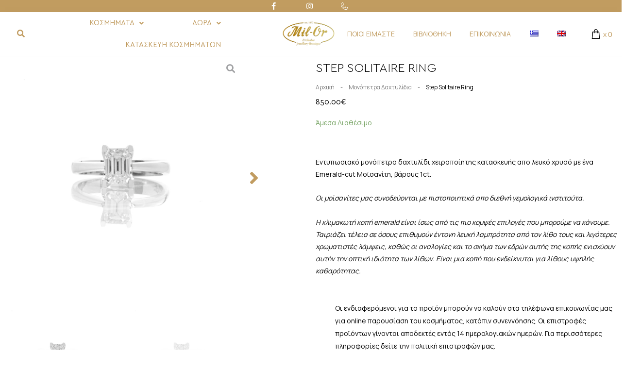

--- FILE ---
content_type: text/html; charset=UTF-8
request_url: https://milor.gr/product/step-solitaire-ring-2/
body_size: 74995
content:
<!DOCTYPE html>
<html lang="el" prefix="og: https://ogp.me/ns#">
<head>
<meta charset="UTF-8">
<meta name="viewport" content="width=device-width, initial-scale=1">
<link rel="profile" href="https://gmpg.org/xfn/11">

<link rel="alternate" hreflang="en" href="https://milor.gr/en/product/step-solitaire-ring-2/" />
<link rel="alternate" hreflang="el" href="https://milor.gr/product/step-solitaire-ring-2/" />
<link rel="alternate" hreflang="x-default" href="https://milor.gr/product/step-solitaire-ring-2/" />

<!-- Google Tag Manager for WordPress by gtm4wp.com -->
<script data-cfasync="false" data-pagespeed-no-defer>
	var gtm4wp_datalayer_name = "dataLayer";
	var dataLayer = dataLayer || [];
	const gtm4wp_use_sku_instead = false;
	const gtm4wp_id_prefix = '';
	const gtm4wp_remarketing = true;
	const gtm4wp_eec = true;
	const gtm4wp_classicec = true;
	const gtm4wp_currency = 'EUR';
	const gtm4wp_product_per_impression = false;
	const gtm4wp_needs_shipping_address = false;
	const gtm4wp_business_vertical = 'retail';
	const gtm4wp_business_vertical_id = 'id';
</script>
<!-- End Google Tag Manager for WordPress by gtm4wp.com -->
<!-- Search Engine Optimization by Rank Math - https://s.rankmath.com/home -->
<title>Step Solitaire Ring - Mil-Or</title>
<meta name="description" content="Εντυπωσιακό μονόπετρο δαχτυλίδι χειροποίητης κατασκευής απο λευκό χρυσό με ένα Emerald-cut Μοϊσανίτη, βάρους 1ct."/>
<meta name="robots" content="follow, index, max-snippet:-1, max-video-preview:-1, max-image-preview:large"/>
<link rel="canonical" href="https://milor.gr/product/step-solitaire-ring-2/" />
<meta property="og:locale" content="el_GR" />
<meta property="og:type" content="product" />
<meta property="og:title" content="Step Solitaire Ring - Mil-Or" />
<meta property="og:description" content="Εντυπωσιακό μονόπετρο δαχτυλίδι χειροποίητης κατασκευής απο λευκό χρυσό με ένα Emerald-cut Μοϊσανίτη, βάρους 1ct." />
<meta property="og:url" content="https://milor.gr/product/step-solitaire-ring-2/" />
<meta property="og:site_name" content="Mil-Or" />
<meta property="og:updated_time" content="2024-02-01T14:50:40+02:00" />
<meta property="og:image" content="https://milor.gr/wp-content/uploads/2023/12/WRDSM1006-STEP-SOLITAIRE-RING-_17A1660-Custom.jpg" />
<meta property="og:image:secure_url" content="https://milor.gr/wp-content/uploads/2023/12/WRDSM1006-STEP-SOLITAIRE-RING-_17A1660-Custom.jpg" />
<meta property="og:image:width" content="1024" />
<meta property="og:image:height" content="1024" />
<meta property="og:image:alt" content="Step Solitaire Ring" />
<meta property="og:image:type" content="image/jpeg" />
<meta property="product:price:amount" content="850" />
<meta property="product:price:currency" content="EUR" />
<meta property="product:availability" content="instock" />
<meta name="twitter:card" content="summary_large_image" />
<meta name="twitter:title" content="Step Solitaire Ring - Mil-Or" />
<meta name="twitter:description" content="Εντυπωσιακό μονόπετρο δαχτυλίδι χειροποίητης κατασκευής απο λευκό χρυσό με ένα Emerald-cut Μοϊσανίτη, βάρους 1ct." />
<meta name="twitter:image" content="https://milor.gr/wp-content/uploads/2023/12/WRDSM1006-STEP-SOLITAIRE-RING-_17A1660-Custom.jpg" />
<meta name="twitter:label1" content="Price" />
<meta name="twitter:data1" content="850.00&euro;" />
<meta name="twitter:label2" content="Availability" />
<meta name="twitter:data2" content="Σε απόθεμα" />
<script type="application/ld+json" class="rank-math-schema">{"@context":"https://schema.org","@graph":[{"@type":"Organization","@id":"https://milor.gr/#organization","name":"Mil-Or","url":"https://milor.gr","logo":{"@type":"ImageObject","@id":"https://milor.gr/#logo","url":"https://milor.gr/wp-content/uploads/2021/11/milor_remake_2.png","contentUrl":"https://milor.gr/wp-content/uploads/2021/11/milor_remake_2.png","caption":"Mil-Or","inLanguage":"el","width":"573","height":"500"}},{"@type":"WebSite","@id":"https://milor.gr/#website","url":"https://milor.gr","name":"Mil-Or","publisher":{"@id":"https://milor.gr/#organization"},"inLanguage":"el"},{"@type":"ImageObject","@id":"https://milor.gr/wp-content/uploads/2023/12/WRDSM1006-STEP-SOLITAIRE-RING-_17A1660-Custom.jpg","url":"https://milor.gr/wp-content/uploads/2023/12/WRDSM1006-STEP-SOLITAIRE-RING-_17A1660-Custom.jpg","width":"1024","height":"1024","inLanguage":"el"},{"@type":"BreadcrumbList","@id":"https://milor.gr/product/step-solitaire-ring-2/#breadcrumb","itemListElement":[{"@type":"ListItem","position":"1","item":{"@id":"https://milor.gr","name":"Home"}},{"@type":"ListItem","position":"2","item":{"@id":"https://milor.gr/product-category/collections/affordable-luxury/","name":"Affordable Luxury"}},{"@type":"ListItem","position":"3","item":{"@id":"https://milor.gr/product/step-solitaire-ring-2/","name":"Step Solitaire Ring"}}]},{"@type":"ItemPage","@id":"https://milor.gr/product/step-solitaire-ring-2/#webpage","url":"https://milor.gr/product/step-solitaire-ring-2/","name":"Step Solitaire Ring - Mil-Or","datePublished":"2023-12-12T17:34:16+02:00","dateModified":"2024-02-01T14:50:40+02:00","isPartOf":{"@id":"https://milor.gr/#website"},"primaryImageOfPage":{"@id":"https://milor.gr/wp-content/uploads/2023/12/WRDSM1006-STEP-SOLITAIRE-RING-_17A1660-Custom.jpg"},"inLanguage":"el","breadcrumb":{"@id":"https://milor.gr/product/step-solitaire-ring-2/#breadcrumb"}},{"@type":"Product","name":"Step Solitaire Ring - Mil-Or","description":"\u0395\u03bd\u03c4\u03c5\u03c0\u03c9\u03c3\u03b9\u03b1\u03ba\u03cc \u03bc\u03bf\u03bd\u03cc\u03c0\u03b5\u03c4\u03c1\u03bf \u03b4\u03b1\u03c7\u03c4\u03c5\u03bb\u03af\u03b4\u03b9 \u03c7\u03b5\u03b9\u03c1\u03bf\u03c0\u03bf\u03af\u03b7\u03c4\u03b7\u03c2 \u03ba\u03b1\u03c4\u03b1\u03c3\u03ba\u03b5\u03c5\u03ae\u03c2 \u03b1\u03c0\u03bf \u03bb\u03b5\u03c5\u03ba\u03cc \u03c7\u03c1\u03c5\u03c3\u03cc \u03bc\u03b5 \u03ad\u03bd\u03b1 Emerald-cut \u039c\u03bf\u03ca\u03c3\u03b1\u03bd\u03af\u03c4\u03b7, \u03b2\u03ac\u03c1\u03bf\u03c5\u03c2 1ct.","sku":"WRDSM1006","category":"Collections &gt; Affordable Luxury","mainEntityOfPage":{"@id":"https://milor.gr/product/step-solitaire-ring-2/#webpage"},"offers":{"@type":"Offer","price":"850.00","priceCurrency":"EUR","priceValidUntil":"2026-12-31","availability":"https://schema.org/InStock","itemCondition":"NewCondition","url":"https://milor.gr/product/step-solitaire-ring-2/","seller":{"@type":"Organization","@id":"https://milor.gr/","name":"Mil-Or","url":"https://milor.gr","logo":"https://milor.gr/wp-content/uploads/2021/11/milor_remake_2.png"}},"@id":"https://milor.gr/product/step-solitaire-ring-2/#richSnippet","image":{"@id":"https://milor.gr/wp-content/uploads/2023/12/WRDSM1006-STEP-SOLITAIRE-RING-_17A1660-Custom.jpg"}}]}</script>
<!-- /Rank Math WordPress SEO plugin -->

<link rel='dns-prefetch' href='//fonts.googleapis.com' />
<link rel='dns-prefetch' href='//youtube.com' />
<link rel='dns-prefetch' href='//googletagmanager.com' />
<link rel='dns-prefetch' href='//google-analytics.com' />
<link rel='dns-prefetch' href='//facebook.net' />
<link rel='dns-prefetch' href='//fonts.gstatic.com' />
<link rel="alternate" type="application/rss+xml" title="Ροή RSS &raquo; Mil-Or" href="https://milor.gr/feed/" />
<link rel="alternate" type="application/rss+xml" title="Ροή Σχολίων &raquo; Mil-Or" href="https://milor.gr/comments/feed/" />
<style>
img.wp-smiley,
img.emoji {
	display: inline !important;
	border: none !important;
	box-shadow: none !important;
	height: 1em !important;
	width: 1em !important;
	margin: 0 0.07em !important;
	vertical-align: -0.1em !important;
	background: none !important;
	padding: 0 !important;
}
</style>
	<link rel='stylesheet' id='astra-theme-css-css' href='https://milor.gr/wp-content/themes/astra/assets/css/minified/main.min.css?ver=3.7.5' media='all' />
<style id='astra-theme-css-inline-css'>
html{font-size:87.5%;}a,.page-title{color:#c19c60;}a:hover,a:focus{color:#000000;}body,button,input,select,textarea,.ast-button,.ast-custom-button{font-family:'Manrope',sans-serif;font-weight:400;font-size:14px;font-size:1rem;}blockquote{color:#000000;}.site-title{font-size:35px;font-size:2.5rem;display:block;}.ast-archive-description .ast-archive-title{font-size:40px;font-size:2.8571428571429rem;}.site-header .site-description{font-size:15px;font-size:1.0714285714286rem;display:none;}.entry-title{font-size:30px;font-size:2.1428571428571rem;}h1,.entry-content h1{font-size:40px;font-size:2.8571428571429rem;}h2,.entry-content h2{font-size:30px;font-size:2.1428571428571rem;}h3,.entry-content h3{font-size:25px;font-size:1.7857142857143rem;}h4,.entry-content h4{font-size:20px;font-size:1.4285714285714rem;}h5,.entry-content h5{font-size:18px;font-size:1.2857142857143rem;}h6,.entry-content h6{font-size:15px;font-size:1.0714285714286rem;}.ast-single-post .entry-title,.page-title{font-size:30px;font-size:2.1428571428571rem;}::selection{background-color:#c19c60;color:#000000;}body,h1,.entry-title a,.entry-content h1,h2,.entry-content h2,h3,.entry-content h3,h4,.entry-content h4,h5,.entry-content h5,h6,.entry-content h6{color:#000000;}.tagcloud a:hover,.tagcloud a:focus,.tagcloud a.current-item{color:#000000;border-color:#c19c60;background-color:#c19c60;}input:focus,input[type="text"]:focus,input[type="email"]:focus,input[type="url"]:focus,input[type="password"]:focus,input[type="reset"]:focus,input[type="search"]:focus,textarea:focus{border-color:#c19c60;}input[type="radio"]:checked,input[type=reset],input[type="checkbox"]:checked,input[type="checkbox"]:hover:checked,input[type="checkbox"]:focus:checked,input[type=range]::-webkit-slider-thumb{border-color:#c19c60;background-color:#c19c60;box-shadow:none;}.site-footer a:hover + .post-count,.site-footer a:focus + .post-count{background:#c19c60;border-color:#c19c60;}.single .nav-links .nav-previous,.single .nav-links .nav-next{color:#c19c60;}.entry-meta,.entry-meta *{line-height:1.45;color:#c19c60;}.entry-meta a:hover,.entry-meta a:hover *,.entry-meta a:focus,.entry-meta a:focus *,.page-links > .page-link,.page-links .page-link:hover,.post-navigation a:hover{color:#000000;}#cat option,.secondary .calendar_wrap thead a,.secondary .calendar_wrap thead a:visited{color:#c19c60;}.secondary .calendar_wrap #today,.ast-progress-val span{background:#c19c60;}.secondary a:hover + .post-count,.secondary a:focus + .post-count{background:#c19c60;border-color:#c19c60;}.calendar_wrap #today > a{color:#000000;}.page-links .page-link,.single .post-navigation a{color:#c19c60;}.ast-archive-title{color:#000000;}.widget-title{font-size:20px;font-size:1.4285714285714rem;color:#000000;}.ast-logo-title-inline .site-logo-img{padding-right:1em;}.site-logo-img img{ transition:all 0.2s linear;}@media (max-width:921px){#ast-desktop-header{display:none;}}@media (min-width:921px){#ast-mobile-header{display:none;}}.wp-block-buttons.aligncenter{justify-content:center;}@media (min-width:1200px){.wp-block-group .has-background{padding:20px;}}@media (min-width:1200px){.ast-no-sidebar.ast-separate-container .entry-content .wp-block-group.alignwide,.ast-no-sidebar.ast-separate-container .entry-content .wp-block-cover.alignwide{margin-left:-20px;margin-right:-20px;padding-left:20px;padding-right:20px;}.ast-no-sidebar.ast-separate-container .entry-content .wp-block-cover.alignfull,.ast-no-sidebar.ast-separate-container .entry-content .wp-block-group.alignfull{margin-left:-6.67em;margin-right:-6.67em;padding-left:6.67em;padding-right:6.67em;}}@media (min-width:1200px){.wp-block-cover-image.alignwide .wp-block-cover__inner-container,.wp-block-cover.alignwide .wp-block-cover__inner-container,.wp-block-cover-image.alignfull .wp-block-cover__inner-container,.wp-block-cover.alignfull .wp-block-cover__inner-container{width:100%;}}.ast-plain-container.ast-no-sidebar #primary{margin-top:0;margin-bottom:0;}@media (max-width:921px){.ast-theme-transparent-header #primary,.ast-theme-transparent-header #secondary{padding:0;}}.wp-block-columns{margin-bottom:unset;}.wp-block-image.size-full{margin:2rem 0;}.wp-block-separator.has-background{padding:0;}.wp-block-gallery{margin-bottom:1.6em;}.wp-block-group{padding-top:4em;padding-bottom:4em;}.wp-block-group__inner-container .wp-block-columns:last-child,.wp-block-group__inner-container :last-child,.wp-block-table table{margin-bottom:0;}.blocks-gallery-grid{width:100%;}.wp-block-navigation-link__content{padding:5px 0;}.wp-block-group .wp-block-group .has-text-align-center,.wp-block-group .wp-block-column .has-text-align-center{max-width:100%;}.has-text-align-center{margin:0 auto;}@media (min-width:1200px){.wp-block-cover__inner-container,.alignwide .wp-block-group__inner-container,.alignfull .wp-block-group__inner-container{max-width:1200px;margin:0 auto;}.wp-block-group.alignnone,.wp-block-group.aligncenter,.wp-block-group.alignleft,.wp-block-group.alignright,.wp-block-group.alignwide,.wp-block-columns.alignwide{margin:2rem 0 1rem 0;}}@media (max-width:1200px){.wp-block-group{padding:3em;}.wp-block-group .wp-block-group{padding:1.5em;}.wp-block-columns,.wp-block-column{margin:1rem 0;}}@media (min-width:921px){.wp-block-columns .wp-block-group{padding:2em;}}@media (max-width:544px){.wp-block-cover-image .wp-block-cover__inner-container,.wp-block-cover .wp-block-cover__inner-container{width:unset;}.wp-block-cover,.wp-block-cover-image{padding:2em 0;}.wp-block-group,.wp-block-cover{padding:2em;}.wp-block-media-text__media img,.wp-block-media-text__media video{width:unset;max-width:100%;}.wp-block-media-text.has-background .wp-block-media-text__content{padding:1em;}}@media (max-width:921px){.ast-plain-container.ast-no-sidebar #primary{padding:0;}}@media (min-width:544px){.entry-content .wp-block-media-text.has-media-on-the-right .wp-block-media-text__content{padding:0 8% 0 0;}.entry-content .wp-block-media-text .wp-block-media-text__content{padding:0 0 0 8%;}.ast-plain-container .site-content .entry-content .has-custom-content-position.is-position-bottom-left > *,.ast-plain-container .site-content .entry-content .has-custom-content-position.is-position-bottom-right > *,.ast-plain-container .site-content .entry-content .has-custom-content-position.is-position-top-left > *,.ast-plain-container .site-content .entry-content .has-custom-content-position.is-position-top-right > *,.ast-plain-container .site-content .entry-content .has-custom-content-position.is-position-center-right > *,.ast-plain-container .site-content .entry-content .has-custom-content-position.is-position-center-left > *{margin:0;}}@media (max-width:544px){.entry-content .wp-block-media-text .wp-block-media-text__content{padding:8% 0;}.wp-block-media-text .wp-block-media-text__media img{width:auto;max-width:100%;}}.wp-block-button.is-style-outline .wp-block-button__link{border-color:#c19c60;}.wp-block-button.is-style-outline > .wp-block-button__link:not(.has-text-color),.wp-block-button.wp-block-button__link.is-style-outline:not(.has-text-color){color:#c19c60;}.wp-block-button.is-style-outline .wp-block-button__link:hover,.wp-block-button.is-style-outline .wp-block-button__link:focus{color:#ffffff !important;background-color:#000000;border-color:#000000;}.post-page-numbers.current .page-link,.ast-pagination .page-numbers.current{color:#000000;border-color:#c19c60;background-color:#c19c60;border-radius:2px;}@media (min-width:544px){.entry-content > .alignleft{margin-right:20px;}.entry-content > .alignright{margin-left:20px;}}h1.widget-title{font-weight:inherit;}h2.widget-title{font-weight:inherit;}h3.widget-title{font-weight:inherit;}@media (max-width:921px){.ast-separate-container .ast-article-post,.ast-separate-container .ast-article-single{padding:1.5em 2.14em;}.ast-separate-container #primary,.ast-separate-container #secondary{padding:1.5em 0;}#primary,#secondary{padding:1.5em 0;margin:0;}.ast-left-sidebar #content > .ast-container{display:flex;flex-direction:column-reverse;width:100%;}.ast-author-box img.avatar{margin:20px 0 0 0;}}@media (min-width:922px){.ast-separate-container.ast-right-sidebar #primary,.ast-separate-container.ast-left-sidebar #primary{border:0;}.search-no-results.ast-separate-container #primary{margin-bottom:4em;}}.wp-block-button .wp-block-button__link{color:#000000;}.wp-block-button .wp-block-button__link:hover,.wp-block-button .wp-block-button__link:focus{color:#ffffff;background-color:#000000;border-color:#000000;}.wp-block-button .wp-block-button__link{border-style:solid;border-color:#c19c60;background-color:#c19c60;color:#000000;font-family:inherit;font-weight:inherit;line-height:1;border-radius:2px;}.wp-block-buttons .wp-block-button .wp-block-button__link{padding-top:15px;padding-right:30px;padding-bottom:15px;padding-left:30px;}@media (max-width:921px){.wp-block-button .wp-block-button__link{padding-top:14px;padding-right:28px;padding-bottom:14px;padding-left:28px;}}@media (max-width:544px){.wp-block-button .wp-block-button__link{padding-top:12px;padding-right:24px;padding-bottom:12px;padding-left:24px;}}.menu-toggle,button,.ast-button,.ast-custom-button,.button,input#submit,input[type="button"],input[type="submit"],input[type="reset"],form[CLASS*="wp-block-search__"].wp-block-search .wp-block-search__inside-wrapper .wp-block-search__button{border-style:solid;border-top-width:0;border-right-width:0;border-left-width:0;border-bottom-width:0;color:#000000;border-color:#c19c60;background-color:#c19c60;border-radius:2px;padding-top:15px;padding-right:30px;padding-bottom:15px;padding-left:30px;font-family:inherit;font-weight:inherit;line-height:1;}button:focus,.menu-toggle:hover,button:hover,.ast-button:hover,.ast-custom-button:hover .button:hover,.ast-custom-button:hover ,input[type=reset]:hover,input[type=reset]:focus,input#submit:hover,input#submit:focus,input[type="button"]:hover,input[type="button"]:focus,input[type="submit"]:hover,input[type="submit"]:focus,form[CLASS*="wp-block-search__"].wp-block-search .wp-block-search__inside-wrapper .wp-block-search__button:hover,form[CLASS*="wp-block-search__"].wp-block-search .wp-block-search__inside-wrapper .wp-block-search__button:focus{color:#ffffff;background-color:#000000;border-color:#000000;}@media (min-width:544px){.ast-container{max-width:100%;}}@media (max-width:544px){.ast-separate-container .ast-article-post,.ast-separate-container .ast-article-single,.ast-separate-container .comments-title,.ast-separate-container .ast-archive-description{padding:1.5em 1em;}.ast-separate-container #content .ast-container{padding-left:0.54em;padding-right:0.54em;}.ast-separate-container .ast-comment-list li.depth-1{padding:1.5em 1em;margin-bottom:1.5em;}.ast-separate-container .ast-comment-list .bypostauthor{padding:.5em;}.ast-search-menu-icon.ast-dropdown-active .search-field{width:170px;}.menu-toggle,button,.ast-button,.button,input#submit,input[type="button"],input[type="submit"],input[type="reset"]{padding-top:12px;padding-right:24px;padding-bottom:12px;padding-left:24px;}}@media (max-width:921px){.menu-toggle,button,.ast-button,.button,input#submit,input[type="button"],input[type="submit"],input[type="reset"]{padding-top:14px;padding-right:28px;padding-bottom:14px;padding-left:28px;}.ast-mobile-header-stack .main-header-bar .ast-search-menu-icon{display:inline-block;}.ast-header-break-point.ast-header-custom-item-outside .ast-mobile-header-stack .main-header-bar .ast-search-icon{margin:0;}.ast-comment-avatar-wrap img{max-width:2.5em;}.ast-separate-container .ast-comment-list li.depth-1{padding:1.5em 2.14em;}.ast-separate-container .comment-respond{padding:2em 2.14em;}.ast-comment-meta{padding:0 1.8888em 1.3333em;}}body,.ast-separate-container{background-color:var(--ast-global-color-5);;background-image:none;;}.ast-no-sidebar.ast-separate-container .entry-content .alignfull {margin-left: -6.67em;margin-right: -6.67em;width: auto;}@media (max-width: 1200px) {.ast-no-sidebar.ast-separate-container .entry-content .alignfull {margin-left: -2.4em;margin-right: -2.4em;}}@media (max-width: 768px) {.ast-no-sidebar.ast-separate-container .entry-content .alignfull {margin-left: -2.14em;margin-right: -2.14em;}}@media (max-width: 544px) {.ast-no-sidebar.ast-separate-container .entry-content .alignfull {margin-left: -1em;margin-right: -1em;}}.ast-no-sidebar.ast-separate-container .entry-content .alignwide {margin-left: -20px;margin-right: -20px;}.ast-no-sidebar.ast-separate-container .entry-content .wp-block-column .alignfull,.ast-no-sidebar.ast-separate-container .entry-content .wp-block-column .alignwide {margin-left: auto;margin-right: auto;width: 100%;}@media (max-width:921px){.site-title{display:block;}.ast-archive-description .ast-archive-title{font-size:40px;}.site-header .site-description{display:none;}.entry-title{font-size:30px;}h1,.entry-content h1{font-size:30px;}h2,.entry-content h2{font-size:25px;}h3,.entry-content h3{font-size:20px;}.ast-single-post .entry-title,.page-title{font-size:30px;}}@media (max-width:544px){.site-title{display:block;}.ast-archive-description .ast-archive-title{font-size:40px;}.site-header .site-description{display:none;}.entry-title{font-size:30px;}h1,.entry-content h1{font-size:30px;}h2,.entry-content h2{font-size:25px;}h3,.entry-content h3{font-size:20px;}.ast-single-post .entry-title,.page-title{font-size:30px;}}@media (max-width:921px){html{font-size:79.8%;}}@media (max-width:544px){html{font-size:79.8%;}}@media (min-width:922px){.ast-container{max-width:1240px;}}@media (min-width:922px){.site-content .ast-container{display:flex;}}@media (max-width:921px){.site-content .ast-container{flex-direction:column;}}@media (min-width:922px){.main-header-menu .sub-menu .menu-item.ast-left-align-sub-menu:hover > .sub-menu,.main-header-menu .sub-menu .menu-item.ast-left-align-sub-menu.focus > .sub-menu{margin-left:-0px;}}.wp-block-search {margin-bottom: 20px;}.wp-block-site-tagline {margin-top: 20px;}form.wp-block-search .wp-block-search__input,.wp-block-search.wp-block-search__button-inside .wp-block-search__inside-wrapper,.wp-block-search.wp-block-search__button-inside .wp-block-search__inside-wrapper {border-color: #eaeaea;background: #fafafa;}.wp-block-search.wp-block-search__button-inside .wp-block-search__inside-wrapper .wp-block-search__input:focus,.wp-block-loginout input:focus {outline: thin dotted;}.wp-block-loginout input:focus {border-color: transparent;} form.wp-block-search .wp-block-search__inside-wrapper .wp-block-search__input {padding: 12px;}form.wp-block-search .wp-block-search__button svg {fill: currentColor;width: 20px;height: 20px;}.wp-block-loginout p label {display: block;}.wp-block-loginout p:not(.login-remember):not(.login-submit) input {width: 100%;}.wp-block-loginout .login-remember input {width: 1.1rem;height: 1.1rem;margin: 0 5px 4px 0;vertical-align: middle;}blockquote {padding: 1.2em;}:root .has-ast-global-color-0-color{color:var(--ast-global-color-0);}:root .has-ast-global-color-0-background-color{background-color:var(--ast-global-color-0);}:root .wp-block-button .has-ast-global-color-0-color{color:var(--ast-global-color-0);}:root .wp-block-button .has-ast-global-color-0-background-color{background-color:var(--ast-global-color-0);}:root .has-ast-global-color-1-color{color:var(--ast-global-color-1);}:root .has-ast-global-color-1-background-color{background-color:var(--ast-global-color-1);}:root .wp-block-button .has-ast-global-color-1-color{color:var(--ast-global-color-1);}:root .wp-block-button .has-ast-global-color-1-background-color{background-color:var(--ast-global-color-1);}:root .has-ast-global-color-2-color{color:var(--ast-global-color-2);}:root .has-ast-global-color-2-background-color{background-color:var(--ast-global-color-2);}:root .wp-block-button .has-ast-global-color-2-color{color:var(--ast-global-color-2);}:root .wp-block-button .has-ast-global-color-2-background-color{background-color:var(--ast-global-color-2);}:root .has-ast-global-color-3-color{color:var(--ast-global-color-3);}:root .has-ast-global-color-3-background-color{background-color:var(--ast-global-color-3);}:root .wp-block-button .has-ast-global-color-3-color{color:var(--ast-global-color-3);}:root .wp-block-button .has-ast-global-color-3-background-color{background-color:var(--ast-global-color-3);}:root .has-ast-global-color-4-color{color:var(--ast-global-color-4);}:root .has-ast-global-color-4-background-color{background-color:var(--ast-global-color-4);}:root .wp-block-button .has-ast-global-color-4-color{color:var(--ast-global-color-4);}:root .wp-block-button .has-ast-global-color-4-background-color{background-color:var(--ast-global-color-4);}:root .has-ast-global-color-5-color{color:var(--ast-global-color-5);}:root .has-ast-global-color-5-background-color{background-color:var(--ast-global-color-5);}:root .wp-block-button .has-ast-global-color-5-color{color:var(--ast-global-color-5);}:root .wp-block-button .has-ast-global-color-5-background-color{background-color:var(--ast-global-color-5);}:root .has-ast-global-color-6-color{color:var(--ast-global-color-6);}:root .has-ast-global-color-6-background-color{background-color:var(--ast-global-color-6);}:root .wp-block-button .has-ast-global-color-6-color{color:var(--ast-global-color-6);}:root .wp-block-button .has-ast-global-color-6-background-color{background-color:var(--ast-global-color-6);}:root .has-ast-global-color-7-color{color:var(--ast-global-color-7);}:root .has-ast-global-color-7-background-color{background-color:var(--ast-global-color-7);}:root .wp-block-button .has-ast-global-color-7-color{color:var(--ast-global-color-7);}:root .wp-block-button .has-ast-global-color-7-background-color{background-color:var(--ast-global-color-7);}:root .has-ast-global-color-8-color{color:var(--ast-global-color-8);}:root .has-ast-global-color-8-background-color{background-color:var(--ast-global-color-8);}:root .wp-block-button .has-ast-global-color-8-color{color:var(--ast-global-color-8);}:root .wp-block-button .has-ast-global-color-8-background-color{background-color:var(--ast-global-color-8);}:root{--ast-global-color-0:#0170B9;--ast-global-color-1:#3a3a3a;--ast-global-color-2:#3a3a3a;--ast-global-color-3:#4B4F58;--ast-global-color-4:#F5F5F5;--ast-global-color-5:#FFFFFF;--ast-global-color-6:#F2F5F7;--ast-global-color-7:#424242;--ast-global-color-8:#000000;}.ast-breadcrumbs .trail-browse,.ast-breadcrumbs .trail-items,.ast-breadcrumbs .trail-items li{display:inline-block;margin:0;padding:0;border:none;background:inherit;text-indent:0;}.ast-breadcrumbs .trail-browse{font-size:inherit;font-style:inherit;font-weight:inherit;color:inherit;}.ast-breadcrumbs .trail-items{list-style:none;}.trail-items li::after{padding:0 0.3em;content:"\00bb";}.trail-items li:last-of-type::after{display:none;}h1,.entry-content h1,h2,.entry-content h2,h3,.entry-content h3,h4,.entry-content h4,h5,.entry-content h5,h6,.entry-content h6{color:#000000;}.entry-title a{color:#000000;}@media (max-width:921px){.ast-builder-grid-row-container.ast-builder-grid-row-tablet-3-firstrow .ast-builder-grid-row > *:first-child,.ast-builder-grid-row-container.ast-builder-grid-row-tablet-3-lastrow .ast-builder-grid-row > *:last-child{grid-column:1 / -1;}}@media (max-width:544px){.ast-builder-grid-row-container.ast-builder-grid-row-mobile-3-firstrow .ast-builder-grid-row > *:first-child,.ast-builder-grid-row-container.ast-builder-grid-row-mobile-3-lastrow .ast-builder-grid-row > *:last-child{grid-column:1 / -1;}}.ast-builder-layout-element[data-section="title_tagline"]{display:flex;}@media (max-width:921px){.ast-header-break-point .ast-builder-layout-element[data-section="title_tagline"]{display:flex;}}@media (max-width:544px){.ast-header-break-point .ast-builder-layout-element[data-section="title_tagline"]{display:flex;}}.ast-builder-menu-1{font-family:inherit;font-weight:inherit;}.ast-builder-menu-1 .sub-menu,.ast-builder-menu-1 .inline-on-mobile .sub-menu{border-top-width:2px;border-bottom-width:0;border-right-width:0;border-left-width:0;border-color:#c19c60;border-style:solid;border-radius:0;}.ast-builder-menu-1 .main-header-menu > .menu-item > .sub-menu,.ast-builder-menu-1 .main-header-menu > .menu-item > .astra-full-megamenu-wrapper{margin-top:0;}.ast-desktop .ast-builder-menu-1 .main-header-menu > .menu-item > .sub-menu:before,.ast-desktop .ast-builder-menu-1 .main-header-menu > .menu-item > .astra-full-megamenu-wrapper:before{height:calc( 0px + 5px );}.ast-desktop .ast-builder-menu-1 .menu-item .sub-menu .menu-link{border-style:none;}@media (max-width:921px){.ast-header-break-point .ast-builder-menu-1 .menu-item.menu-item-has-children > .ast-menu-toggle{top:0;}.ast-builder-menu-1 .menu-item-has-children > .menu-link:after{content:unset;}}@media (max-width:544px){.ast-header-break-point .ast-builder-menu-1 .menu-item.menu-item-has-children > .ast-menu-toggle{top:0;}}.ast-builder-menu-1{display:flex;}@media (max-width:921px){.ast-header-break-point .ast-builder-menu-1{display:flex;}}@media (max-width:544px){.ast-header-break-point .ast-builder-menu-1{display:flex;}}.site-below-footer-wrap{padding-top:20px;padding-bottom:20px;}.site-below-footer-wrap[data-section="section-below-footer-builder"]{background-color:#eeeeee;;min-height:80px;}.site-below-footer-wrap[data-section="section-below-footer-builder"] .ast-builder-grid-row{max-width:1200px;margin-left:auto;margin-right:auto;}.site-below-footer-wrap[data-section="section-below-footer-builder"] .ast-builder-grid-row,.site-below-footer-wrap[data-section="section-below-footer-builder"] .site-footer-section{align-items:flex-start;}.site-below-footer-wrap[data-section="section-below-footer-builder"].ast-footer-row-inline .site-footer-section{display:flex;margin-bottom:0;}.ast-builder-grid-row-full .ast-builder-grid-row{grid-template-columns:1fr;}@media (max-width:921px){.site-below-footer-wrap[data-section="section-below-footer-builder"].ast-footer-row-tablet-inline .site-footer-section{display:flex;margin-bottom:0;}.site-below-footer-wrap[data-section="section-below-footer-builder"].ast-footer-row-tablet-stack .site-footer-section{display:block;margin-bottom:10px;}.ast-builder-grid-row-container.ast-builder-grid-row-tablet-full .ast-builder-grid-row{grid-template-columns:1fr;}}@media (max-width:544px){.site-below-footer-wrap[data-section="section-below-footer-builder"].ast-footer-row-mobile-inline .site-footer-section{display:flex;margin-bottom:0;}.site-below-footer-wrap[data-section="section-below-footer-builder"].ast-footer-row-mobile-stack .site-footer-section{display:block;margin-bottom:10px;}.ast-builder-grid-row-container.ast-builder-grid-row-mobile-full .ast-builder-grid-row{grid-template-columns:1fr;}}.site-below-footer-wrap[data-section="section-below-footer-builder"]{display:grid;}@media (max-width:921px){.ast-header-break-point .site-below-footer-wrap[data-section="section-below-footer-builder"]{display:grid;}}@media (max-width:544px){.ast-header-break-point .site-below-footer-wrap[data-section="section-below-footer-builder"]{display:grid;}}.ast-footer-copyright{text-align:center;}.ast-footer-copyright {color:#000000;}@media (max-width:921px){.ast-footer-copyright{text-align:center;}}@media (max-width:544px){.ast-footer-copyright{text-align:center;}}.ast-footer-copyright.ast-builder-layout-element{display:flex;}@media (max-width:921px){.ast-header-break-point .ast-footer-copyright.ast-builder-layout-element{display:flex;}}@media (max-width:544px){.ast-header-break-point .ast-footer-copyright.ast-builder-layout-element{display:flex;}}.elementor-template-full-width .ast-container{display:block;}@media (max-width:544px){.elementor-element .elementor-wc-products .woocommerce[class*="columns-"] ul.products li.product{width:auto;margin:0;}.elementor-element .woocommerce .woocommerce-result-count{float:none;}}.ast-header-break-point .main-header-bar{border-bottom-width:1px;}@media (min-width:922px){.main-header-bar{border-bottom-width:1px;}}.ast-safari-browser-less-than-11 .main-header-menu .menu-item, .ast-safari-browser-less-than-11 .main-header-bar .ast-masthead-custom-menu-items{display:block;}.main-header-menu .menu-item, #astra-footer-menu .menu-item, .main-header-bar .ast-masthead-custom-menu-items{-js-display:flex;display:flex;-webkit-box-pack:center;-webkit-justify-content:center;-moz-box-pack:center;-ms-flex-pack:center;justify-content:center;-webkit-box-orient:vertical;-webkit-box-direction:normal;-webkit-flex-direction:column;-moz-box-orient:vertical;-moz-box-direction:normal;-ms-flex-direction:column;flex-direction:column;}.main-header-menu > .menu-item > .menu-link, #astra-footer-menu > .menu-item > .menu-link{height:100%;-webkit-box-align:center;-webkit-align-items:center;-moz-box-align:center;-ms-flex-align:center;align-items:center;-js-display:flex;display:flex;}.ast-header-break-point .main-navigation ul .menu-item .menu-link .icon-arrow:first-of-type svg{top:.2em;margin-top:0px;margin-left:0px;width:.65em;transform:translate(0, -2px) rotateZ(270deg);}.ast-mobile-popup-content .ast-submenu-expanded > .ast-menu-toggle{transform:rotateX(180deg);}.ast-separate-container .blog-layout-1, .ast-separate-container .blog-layout-2, .ast-separate-container .blog-layout-3{background-color:transparent;background-image:none;}.ast-separate-container .ast-article-post{background-color:var(--ast-global-color-5);;background-image:none;;}@media (max-width:921px){.ast-separate-container .ast-article-post{background-color:var(--ast-global-color-5);;background-image:none;;}}@media (max-width:544px){.ast-separate-container .ast-article-post{background-color:var(--ast-global-color-5);;background-image:none;;}}.ast-separate-container .ast-article-single:not(.ast-related-post), .ast-separate-container .comments-area .comment-respond,.ast-separate-container .comments-area .ast-comment-list li, .ast-separate-container .ast-woocommerce-container, .ast-separate-container .error-404, .ast-separate-container .no-results, .single.ast-separate-container .ast-author-meta, .ast-separate-container .related-posts-title-wrapper, .ast-separate-container.ast-two-container #secondary .widget,.ast-separate-container .comments-count-wrapper, .ast-box-layout.ast-plain-container .site-content,.ast-padded-layout.ast-plain-container .site-content, .ast-separate-container .comments-area .comments-title{background-color:var(--ast-global-color-5);;background-image:none;;}@media (max-width:921px){.ast-separate-container .ast-article-single:not(.ast-related-post), .ast-separate-container .comments-area .comment-respond,.ast-separate-container .comments-area .ast-comment-list li, .ast-separate-container .ast-woocommerce-container, .ast-separate-container .error-404, .ast-separate-container .no-results, .single.ast-separate-container .ast-author-meta, .ast-separate-container .related-posts-title-wrapper, .ast-separate-container.ast-two-container #secondary .widget,.ast-separate-container .comments-count-wrapper, .ast-box-layout.ast-plain-container .site-content,.ast-padded-layout.ast-plain-container .site-content, .ast-separate-container .comments-area .comments-title{background-color:var(--ast-global-color-5);;background-image:none;;}}@media (max-width:544px){.ast-separate-container .ast-article-single:not(.ast-related-post), .ast-separate-container .comments-area .comment-respond,.ast-separate-container .comments-area .ast-comment-list li, .ast-separate-container .ast-woocommerce-container, .ast-separate-container .error-404, .ast-separate-container .no-results, .single.ast-separate-container .ast-author-meta, .ast-separate-container .related-posts-title-wrapper, .ast-separate-container.ast-two-container #secondary .widget,.ast-separate-container .comments-count-wrapper, .ast-box-layout.ast-plain-container .site-content,.ast-padded-layout.ast-plain-container .site-content, .ast-separate-container .comments-area .comments-title{background-color:var(--ast-global-color-5);;background-image:none;;}}.ast-mobile-header-content > *,.ast-desktop-header-content > * {padding: 10px 0;height: auto;}.ast-mobile-header-content > *:first-child,.ast-desktop-header-content > *:first-child {padding-top: 10px;}.ast-mobile-header-content > .ast-builder-menu,.ast-desktop-header-content > .ast-builder-menu {padding-top: 0;}.ast-mobile-header-content > *:last-child,.ast-desktop-header-content > *:last-child {padding-bottom: 0;}.ast-mobile-header-content .ast-search-menu-icon.ast-inline-search label,.ast-desktop-header-content .ast-search-menu-icon.ast-inline-search label {width: 100%;}.ast-desktop-header-content .main-header-bar-navigation .ast-submenu-expanded > .ast-menu-toggle::before {transform: rotateX(180deg);}#ast-desktop-header .ast-desktop-header-content,.ast-mobile-header-content .ast-search-icon,.ast-desktop-header-content .ast-search-icon,.ast-mobile-header-wrap .ast-mobile-header-content,.ast-main-header-nav-open.ast-popup-nav-open .ast-mobile-header-wrap .ast-mobile-header-content,.ast-main-header-nav-open.ast-popup-nav-open .ast-desktop-header-content {display: none;}.ast-main-header-nav-open.ast-header-break-point #ast-desktop-header .ast-desktop-header-content,.ast-main-header-nav-open.ast-header-break-point .ast-mobile-header-wrap .ast-mobile-header-content {display: block;}.ast-desktop .ast-desktop-header-content .astra-menu-animation-slide-up > .menu-item > .sub-menu,.ast-desktop .ast-desktop-header-content .astra-menu-animation-slide-up > .menu-item .menu-item > .sub-menu,.ast-desktop .ast-desktop-header-content .astra-menu-animation-slide-down > .menu-item > .sub-menu,.ast-desktop .ast-desktop-header-content .astra-menu-animation-slide-down > .menu-item .menu-item > .sub-menu,.ast-desktop .ast-desktop-header-content .astra-menu-animation-fade > .menu-item > .sub-menu,.ast-desktop .ast-desktop-header-content .astra-menu-animation-fade > .menu-item .menu-item > .sub-menu {opacity: 1;visibility: visible;}.ast-hfb-header.ast-default-menu-enable.ast-header-break-point .ast-mobile-header-wrap .ast-mobile-header-content .main-header-bar-navigation {width: unset;margin: unset;}.ast-mobile-header-content.content-align-flex-end .main-header-bar-navigation .menu-item-has-children > .ast-menu-toggle,.ast-desktop-header-content.content-align-flex-end .main-header-bar-navigation .menu-item-has-children > .ast-menu-toggle {left: calc( 20px - 0.907em);}.ast-mobile-header-content .ast-search-menu-icon,.ast-mobile-header-content .ast-search-menu-icon.slide-search,.ast-desktop-header-content .ast-search-menu-icon,.ast-desktop-header-content .ast-search-menu-icon.slide-search {width: 100%;position: relative;display: block;right: auto;transform: none;}.ast-mobile-header-content .ast-search-menu-icon.slide-search .search-form,.ast-mobile-header-content .ast-search-menu-icon .search-form,.ast-desktop-header-content .ast-search-menu-icon.slide-search .search-form,.ast-desktop-header-content .ast-search-menu-icon .search-form {right: 0;visibility: visible;opacity: 1;position: relative;top: auto;transform: none;padding: 0;display: block;overflow: hidden;}.ast-mobile-header-content .ast-search-menu-icon.ast-inline-search .search-field,.ast-mobile-header-content .ast-search-menu-icon .search-field,.ast-desktop-header-content .ast-search-menu-icon.ast-inline-search .search-field,.ast-desktop-header-content .ast-search-menu-icon .search-field {width: 100%;padding-right: 5.5em;}.ast-mobile-header-content .ast-search-menu-icon .search-submit,.ast-desktop-header-content .ast-search-menu-icon .search-submit {display: block;position: absolute;height: 100%;top: 0;right: 0;padding: 0 1em;border-radius: 0;}.ast-hfb-header.ast-default-menu-enable.ast-header-break-point .ast-mobile-header-wrap .ast-mobile-header-content .main-header-bar-navigation ul .sub-menu .menu-link {padding-left: 30px;}.ast-hfb-header.ast-default-menu-enable.ast-header-break-point .ast-mobile-header-wrap .ast-mobile-header-content .main-header-bar-navigation .sub-menu .menu-item .menu-item .menu-link {padding-left: 40px;}.ast-mobile-popup-drawer.active .ast-mobile-popup-inner{background-color:#ffffff;;}.ast-mobile-header-wrap .ast-mobile-header-content, .ast-desktop-header-content{background-color:#ffffff;;}.ast-mobile-popup-content > *, .ast-mobile-header-content > *, .ast-desktop-popup-content > *, .ast-desktop-header-content > *{padding-top:0;padding-bottom:0;}.content-align-flex-start .ast-builder-layout-element{justify-content:flex-start;}.content-align-flex-start .main-header-menu{text-align:left;}.ast-mobile-popup-drawer.active .menu-toggle-close{color:#3a3a3a;}.ast-mobile-header-wrap .ast-primary-header-bar,.ast-primary-header-bar .site-primary-header-wrap{min-height:70px;}.ast-desktop .ast-primary-header-bar .main-header-menu > .menu-item{line-height:70px;}@media (max-width:921px){#masthead .ast-mobile-header-wrap .ast-primary-header-bar,#masthead .ast-mobile-header-wrap .ast-below-header-bar{padding-left:20px;padding-right:20px;}}.ast-header-break-point .ast-primary-header-bar{border-bottom-width:1px;border-bottom-color:#eaeaea;border-bottom-style:solid;}@media (min-width:922px){.ast-primary-header-bar{border-bottom-width:1px;border-bottom-color:#eaeaea;border-bottom-style:solid;}}.ast-primary-header-bar{background-color:#ffffff;;}.ast-primary-header-bar{display:block;}@media (max-width:921px){.ast-header-break-point .ast-primary-header-bar{display:grid;}}@media (max-width:544px){.ast-header-break-point .ast-primary-header-bar{display:grid;}}[data-section="section-header-mobile-trigger"] .ast-button-wrap .ast-mobile-menu-trigger-minimal{color:#c19c60;border:none;background:transparent;}[data-section="section-header-mobile-trigger"] .ast-button-wrap .mobile-menu-toggle-icon .ast-mobile-svg{width:20px;height:20px;fill:#c19c60;}[data-section="section-header-mobile-trigger"] .ast-button-wrap .mobile-menu-wrap .mobile-menu{color:#c19c60;}.ast-builder-menu-mobile .main-navigation .menu-item > .menu-link{font-family:inherit;font-weight:inherit;}.ast-builder-menu-mobile .main-navigation .menu-item.menu-item-has-children > .ast-menu-toggle{top:0;}.ast-builder-menu-mobile .main-navigation .menu-item-has-children > .menu-link:after{content:unset;}.ast-hfb-header .ast-builder-menu-mobile .main-header-menu, .ast-hfb-header .ast-builder-menu-mobile .main-navigation .menu-item .menu-link, .ast-hfb-header .ast-builder-menu-mobile .main-navigation .menu-item .sub-menu .menu-link{border-style:none;}.ast-builder-menu-mobile .main-navigation .menu-item.menu-item-has-children > .ast-menu-toggle{top:0;}@media (max-width:921px){.ast-builder-menu-mobile .main-navigation .menu-item.menu-item-has-children > .ast-menu-toggle{top:0;}.ast-builder-menu-mobile .main-navigation .menu-item-has-children > .menu-link:after{content:unset;}}@media (max-width:544px){.ast-builder-menu-mobile .main-navigation .menu-item.menu-item-has-children > .ast-menu-toggle{top:0;}}.ast-builder-menu-mobile .main-navigation{display:block;}@media (max-width:921px){.ast-header-break-point .ast-builder-menu-mobile .main-navigation{display:block;}}@media (max-width:544px){.ast-header-break-point .ast-builder-menu-mobile .main-navigation{display:block;}}:root{--e-global-color-astglobalcolor0:#0170B9;--e-global-color-astglobalcolor1:#3a3a3a;--e-global-color-astglobalcolor2:#3a3a3a;--e-global-color-astglobalcolor3:#4B4F58;--e-global-color-astglobalcolor4:#F5F5F5;--e-global-color-astglobalcolor5:#FFFFFF;--e-global-color-astglobalcolor6:#F2F5F7;--e-global-color-astglobalcolor7:#424242;--e-global-color-astglobalcolor8:#000000;}
</style>
<link rel='stylesheet' id='elementor-frontend-css' href='https://milor.gr/wp-content/plugins/elementor/assets/css/frontend-lite.min.css?ver=3.13.2' media='all' />
<link rel='stylesheet' id='eael-general-css' href='https://milor.gr/wp-content/plugins/essential-addons-for-elementor-lite/assets/front-end/css/view/general.min.css?ver=5.7.2' media='all' />
<link rel='stylesheet' id='eael-3870-css' href='https://milor.gr/wp-content/uploads/essential-addons-elementor/eael-3870.css?ver=1706799040' media='all' />
<link rel='stylesheet' id='jet-menu-astra-css' href='https://milor.gr/wp-content/plugins/jet-menu/integration/themes/astra/assets/css/style.css?ver=2.2.4' media='all' />
<link rel='stylesheet' id='astra-google-fonts-css' href='https://fonts.googleapis.com/css?family=Manrope%3A400%2C&#038;display=fallback&#038;ver=3.7.5' media='all' />
<link rel='stylesheet' id='themecomplete-fontawesome-css' href='https://milor.gr/wp-content/plugins/woocommerce-tm-extra-product-options/assets/css/fontawesome.css?ver=5.12' media='screen' />
<link rel='stylesheet' id='themecomplete-animate-css' href='https://milor.gr/wp-content/plugins/woocommerce-tm-extra-product-options/assets/css/animate.css?ver=6.2' media='all' />
<link rel='stylesheet' id='themecomplete-epo-css' href='https://milor.gr/wp-content/plugins/woocommerce-tm-extra-product-options/assets/css/tm-epo.css?ver=6.2' media='all' />
<link rel='stylesheet' id='themecomplete-epo-smallscreen-css' href='https://milor.gr/wp-content/plugins/woocommerce-tm-extra-product-options/assets/css/tm-epo-smallscreen.css?ver=6.2' media='only screen and (max-width: 768px)' />
<link rel='stylesheet' id='wp-block-library-css' href='https://milor.gr/wp-includes/css/dist/block-library/style.min.css?ver=6.1.1' media='all' />
<link rel='stylesheet' id='wc-blocks-vendors-style-css' href='https://milor.gr/wp-content/plugins/woocommerce/packages/woocommerce-blocks/build/wc-blocks-vendors-style.css?ver=9.6.6' media='all' />
<link rel='stylesheet' id='wc-blocks-style-css' href='https://milor.gr/wp-content/plugins/woocommerce/packages/woocommerce-blocks/build/wc-blocks-style.css?ver=9.6.6' media='all' />
<link rel='stylesheet' id='jet-engine-frontend-css' href='https://milor.gr/wp-content/plugins/jet-engine/assets/css/frontend.css?ver=2.9.3' media='all' />
<style id='global-styles-inline-css'>
body{--wp--preset--color--black: #000000;--wp--preset--color--cyan-bluish-gray: #abb8c3;--wp--preset--color--white: #ffffff;--wp--preset--color--pale-pink: #f78da7;--wp--preset--color--vivid-red: #cf2e2e;--wp--preset--color--luminous-vivid-orange: #ff6900;--wp--preset--color--luminous-vivid-amber: #fcb900;--wp--preset--color--light-green-cyan: #7bdcb5;--wp--preset--color--vivid-green-cyan: #00d084;--wp--preset--color--pale-cyan-blue: #8ed1fc;--wp--preset--color--vivid-cyan-blue: #0693e3;--wp--preset--color--vivid-purple: #9b51e0;--wp--preset--color--ast-global-color-0: var(--ast-global-color-0);--wp--preset--color--ast-global-color-1: var(--ast-global-color-1);--wp--preset--color--ast-global-color-2: var(--ast-global-color-2);--wp--preset--color--ast-global-color-3: var(--ast-global-color-3);--wp--preset--color--ast-global-color-4: var(--ast-global-color-4);--wp--preset--color--ast-global-color-5: var(--ast-global-color-5);--wp--preset--color--ast-global-color-6: var(--ast-global-color-6);--wp--preset--color--ast-global-color-7: var(--ast-global-color-7);--wp--preset--color--ast-global-color-8: var(--ast-global-color-8);--wp--preset--gradient--vivid-cyan-blue-to-vivid-purple: linear-gradient(135deg,rgba(6,147,227,1) 0%,rgb(155,81,224) 100%);--wp--preset--gradient--light-green-cyan-to-vivid-green-cyan: linear-gradient(135deg,rgb(122,220,180) 0%,rgb(0,208,130) 100%);--wp--preset--gradient--luminous-vivid-amber-to-luminous-vivid-orange: linear-gradient(135deg,rgba(252,185,0,1) 0%,rgba(255,105,0,1) 100%);--wp--preset--gradient--luminous-vivid-orange-to-vivid-red: linear-gradient(135deg,rgba(255,105,0,1) 0%,rgb(207,46,46) 100%);--wp--preset--gradient--very-light-gray-to-cyan-bluish-gray: linear-gradient(135deg,rgb(238,238,238) 0%,rgb(169,184,195) 100%);--wp--preset--gradient--cool-to-warm-spectrum: linear-gradient(135deg,rgb(74,234,220) 0%,rgb(151,120,209) 20%,rgb(207,42,186) 40%,rgb(238,44,130) 60%,rgb(251,105,98) 80%,rgb(254,248,76) 100%);--wp--preset--gradient--blush-light-purple: linear-gradient(135deg,rgb(255,206,236) 0%,rgb(152,150,240) 100%);--wp--preset--gradient--blush-bordeaux: linear-gradient(135deg,rgb(254,205,165) 0%,rgb(254,45,45) 50%,rgb(107,0,62) 100%);--wp--preset--gradient--luminous-dusk: linear-gradient(135deg,rgb(255,203,112) 0%,rgb(199,81,192) 50%,rgb(65,88,208) 100%);--wp--preset--gradient--pale-ocean: linear-gradient(135deg,rgb(255,245,203) 0%,rgb(182,227,212) 50%,rgb(51,167,181) 100%);--wp--preset--gradient--electric-grass: linear-gradient(135deg,rgb(202,248,128) 0%,rgb(113,206,126) 100%);--wp--preset--gradient--midnight: linear-gradient(135deg,rgb(2,3,129) 0%,rgb(40,116,252) 100%);--wp--preset--duotone--dark-grayscale: url('#wp-duotone-dark-grayscale');--wp--preset--duotone--grayscale: url('#wp-duotone-grayscale');--wp--preset--duotone--purple-yellow: url('#wp-duotone-purple-yellow');--wp--preset--duotone--blue-red: url('#wp-duotone-blue-red');--wp--preset--duotone--midnight: url('#wp-duotone-midnight');--wp--preset--duotone--magenta-yellow: url('#wp-duotone-magenta-yellow');--wp--preset--duotone--purple-green: url('#wp-duotone-purple-green');--wp--preset--duotone--blue-orange: url('#wp-duotone-blue-orange');--wp--preset--font-size--small: 13px;--wp--preset--font-size--medium: 20px;--wp--preset--font-size--large: 36px;--wp--preset--font-size--x-large: 42px;--wp--preset--spacing--20: 0.44rem;--wp--preset--spacing--30: 0.67rem;--wp--preset--spacing--40: 1rem;--wp--preset--spacing--50: 1.5rem;--wp--preset--spacing--60: 2.25rem;--wp--preset--spacing--70: 3.38rem;--wp--preset--spacing--80: 5.06rem;}body { margin: 0;--wp--style--global--content-size: var(--ast-content-width-size);--wp--style--global--wide-size: 1200px; }.wp-site-blocks > .alignleft { float: left; margin-right: 2em; }.wp-site-blocks > .alignright { float: right; margin-left: 2em; }.wp-site-blocks > .aligncenter { justify-content: center; margin-left: auto; margin-right: auto; }:where(.is-layout-flex){gap: 0.5em;}body .is-layout-flow > .alignleft{float: left;margin-inline-start: 0;margin-inline-end: 2em;}body .is-layout-flow > .alignright{float: right;margin-inline-start: 2em;margin-inline-end: 0;}body .is-layout-flow > .aligncenter{margin-left: auto !important;margin-right: auto !important;}body .is-layout-constrained > .alignleft{float: left;margin-inline-start: 0;margin-inline-end: 2em;}body .is-layout-constrained > .alignright{float: right;margin-inline-start: 2em;margin-inline-end: 0;}body .is-layout-constrained > .aligncenter{margin-left: auto !important;margin-right: auto !important;}body .is-layout-constrained > :where(:not(.alignleft):not(.alignright):not(.alignfull)){max-width: var(--wp--style--global--content-size);margin-left: auto !important;margin-right: auto !important;}body .is-layout-constrained > .alignwide{max-width: var(--wp--style--global--wide-size);}body .is-layout-flex{display: flex;}body .is-layout-flex{flex-wrap: wrap;align-items: center;}body .is-layout-flex > *{margin: 0;}body{padding-top: 0px;padding-right: 0px;padding-bottom: 0px;padding-left: 0px;}a:where(:not(.wp-element-button)){text-decoration: underline;}.wp-element-button, .wp-block-button__link{background-color: #32373c;border-width: 0;color: #fff;font-family: inherit;font-size: inherit;line-height: inherit;padding: calc(0.667em + 2px) calc(1.333em + 2px);text-decoration: none;}.has-black-color{color: var(--wp--preset--color--black) !important;}.has-cyan-bluish-gray-color{color: var(--wp--preset--color--cyan-bluish-gray) !important;}.has-white-color{color: var(--wp--preset--color--white) !important;}.has-pale-pink-color{color: var(--wp--preset--color--pale-pink) !important;}.has-vivid-red-color{color: var(--wp--preset--color--vivid-red) !important;}.has-luminous-vivid-orange-color{color: var(--wp--preset--color--luminous-vivid-orange) !important;}.has-luminous-vivid-amber-color{color: var(--wp--preset--color--luminous-vivid-amber) !important;}.has-light-green-cyan-color{color: var(--wp--preset--color--light-green-cyan) !important;}.has-vivid-green-cyan-color{color: var(--wp--preset--color--vivid-green-cyan) !important;}.has-pale-cyan-blue-color{color: var(--wp--preset--color--pale-cyan-blue) !important;}.has-vivid-cyan-blue-color{color: var(--wp--preset--color--vivid-cyan-blue) !important;}.has-vivid-purple-color{color: var(--wp--preset--color--vivid-purple) !important;}.has-ast-global-color-0-color{color: var(--wp--preset--color--ast-global-color-0) !important;}.has-ast-global-color-1-color{color: var(--wp--preset--color--ast-global-color-1) !important;}.has-ast-global-color-2-color{color: var(--wp--preset--color--ast-global-color-2) !important;}.has-ast-global-color-3-color{color: var(--wp--preset--color--ast-global-color-3) !important;}.has-ast-global-color-4-color{color: var(--wp--preset--color--ast-global-color-4) !important;}.has-ast-global-color-5-color{color: var(--wp--preset--color--ast-global-color-5) !important;}.has-ast-global-color-6-color{color: var(--wp--preset--color--ast-global-color-6) !important;}.has-ast-global-color-7-color{color: var(--wp--preset--color--ast-global-color-7) !important;}.has-ast-global-color-8-color{color: var(--wp--preset--color--ast-global-color-8) !important;}.has-black-background-color{background-color: var(--wp--preset--color--black) !important;}.has-cyan-bluish-gray-background-color{background-color: var(--wp--preset--color--cyan-bluish-gray) !important;}.has-white-background-color{background-color: var(--wp--preset--color--white) !important;}.has-pale-pink-background-color{background-color: var(--wp--preset--color--pale-pink) !important;}.has-vivid-red-background-color{background-color: var(--wp--preset--color--vivid-red) !important;}.has-luminous-vivid-orange-background-color{background-color: var(--wp--preset--color--luminous-vivid-orange) !important;}.has-luminous-vivid-amber-background-color{background-color: var(--wp--preset--color--luminous-vivid-amber) !important;}.has-light-green-cyan-background-color{background-color: var(--wp--preset--color--light-green-cyan) !important;}.has-vivid-green-cyan-background-color{background-color: var(--wp--preset--color--vivid-green-cyan) !important;}.has-pale-cyan-blue-background-color{background-color: var(--wp--preset--color--pale-cyan-blue) !important;}.has-vivid-cyan-blue-background-color{background-color: var(--wp--preset--color--vivid-cyan-blue) !important;}.has-vivid-purple-background-color{background-color: var(--wp--preset--color--vivid-purple) !important;}.has-ast-global-color-0-background-color{background-color: var(--wp--preset--color--ast-global-color-0) !important;}.has-ast-global-color-1-background-color{background-color: var(--wp--preset--color--ast-global-color-1) !important;}.has-ast-global-color-2-background-color{background-color: var(--wp--preset--color--ast-global-color-2) !important;}.has-ast-global-color-3-background-color{background-color: var(--wp--preset--color--ast-global-color-3) !important;}.has-ast-global-color-4-background-color{background-color: var(--wp--preset--color--ast-global-color-4) !important;}.has-ast-global-color-5-background-color{background-color: var(--wp--preset--color--ast-global-color-5) !important;}.has-ast-global-color-6-background-color{background-color: var(--wp--preset--color--ast-global-color-6) !important;}.has-ast-global-color-7-background-color{background-color: var(--wp--preset--color--ast-global-color-7) !important;}.has-ast-global-color-8-background-color{background-color: var(--wp--preset--color--ast-global-color-8) !important;}.has-black-border-color{border-color: var(--wp--preset--color--black) !important;}.has-cyan-bluish-gray-border-color{border-color: var(--wp--preset--color--cyan-bluish-gray) !important;}.has-white-border-color{border-color: var(--wp--preset--color--white) !important;}.has-pale-pink-border-color{border-color: var(--wp--preset--color--pale-pink) !important;}.has-vivid-red-border-color{border-color: var(--wp--preset--color--vivid-red) !important;}.has-luminous-vivid-orange-border-color{border-color: var(--wp--preset--color--luminous-vivid-orange) !important;}.has-luminous-vivid-amber-border-color{border-color: var(--wp--preset--color--luminous-vivid-amber) !important;}.has-light-green-cyan-border-color{border-color: var(--wp--preset--color--light-green-cyan) !important;}.has-vivid-green-cyan-border-color{border-color: var(--wp--preset--color--vivid-green-cyan) !important;}.has-pale-cyan-blue-border-color{border-color: var(--wp--preset--color--pale-cyan-blue) !important;}.has-vivid-cyan-blue-border-color{border-color: var(--wp--preset--color--vivid-cyan-blue) !important;}.has-vivid-purple-border-color{border-color: var(--wp--preset--color--vivid-purple) !important;}.has-ast-global-color-0-border-color{border-color: var(--wp--preset--color--ast-global-color-0) !important;}.has-ast-global-color-1-border-color{border-color: var(--wp--preset--color--ast-global-color-1) !important;}.has-ast-global-color-2-border-color{border-color: var(--wp--preset--color--ast-global-color-2) !important;}.has-ast-global-color-3-border-color{border-color: var(--wp--preset--color--ast-global-color-3) !important;}.has-ast-global-color-4-border-color{border-color: var(--wp--preset--color--ast-global-color-4) !important;}.has-ast-global-color-5-border-color{border-color: var(--wp--preset--color--ast-global-color-5) !important;}.has-ast-global-color-6-border-color{border-color: var(--wp--preset--color--ast-global-color-6) !important;}.has-ast-global-color-7-border-color{border-color: var(--wp--preset--color--ast-global-color-7) !important;}.has-ast-global-color-8-border-color{border-color: var(--wp--preset--color--ast-global-color-8) !important;}.has-vivid-cyan-blue-to-vivid-purple-gradient-background{background: var(--wp--preset--gradient--vivid-cyan-blue-to-vivid-purple) !important;}.has-light-green-cyan-to-vivid-green-cyan-gradient-background{background: var(--wp--preset--gradient--light-green-cyan-to-vivid-green-cyan) !important;}.has-luminous-vivid-amber-to-luminous-vivid-orange-gradient-background{background: var(--wp--preset--gradient--luminous-vivid-amber-to-luminous-vivid-orange) !important;}.has-luminous-vivid-orange-to-vivid-red-gradient-background{background: var(--wp--preset--gradient--luminous-vivid-orange-to-vivid-red) !important;}.has-very-light-gray-to-cyan-bluish-gray-gradient-background{background: var(--wp--preset--gradient--very-light-gray-to-cyan-bluish-gray) !important;}.has-cool-to-warm-spectrum-gradient-background{background: var(--wp--preset--gradient--cool-to-warm-spectrum) !important;}.has-blush-light-purple-gradient-background{background: var(--wp--preset--gradient--blush-light-purple) !important;}.has-blush-bordeaux-gradient-background{background: var(--wp--preset--gradient--blush-bordeaux) !important;}.has-luminous-dusk-gradient-background{background: var(--wp--preset--gradient--luminous-dusk) !important;}.has-pale-ocean-gradient-background{background: var(--wp--preset--gradient--pale-ocean) !important;}.has-electric-grass-gradient-background{background: var(--wp--preset--gradient--electric-grass) !important;}.has-midnight-gradient-background{background: var(--wp--preset--gradient--midnight) !important;}.has-small-font-size{font-size: var(--wp--preset--font-size--small) !important;}.has-medium-font-size{font-size: var(--wp--preset--font-size--medium) !important;}.has-large-font-size{font-size: var(--wp--preset--font-size--large) !important;}.has-x-large-font-size{font-size: var(--wp--preset--font-size--x-large) !important;}
.wp-block-navigation a:where(:not(.wp-element-button)){color: inherit;}
:where(.wp-block-columns.is-layout-flex){gap: 2em;}
.wp-block-pullquote{font-size: 1.5em;line-height: 1.6;}
</style>
<link rel='stylesheet' id='photoswipe-css' href='https://milor.gr/wp-content/plugins/woocommerce/assets/css/photoswipe/photoswipe.min.css?ver=7.5.1' media='all' />
<link rel='stylesheet' id='photoswipe-default-skin-css' href='https://milor.gr/wp-content/plugins/woocommerce/assets/css/photoswipe/default-skin/default-skin.min.css?ver=7.5.1' media='all' />
<link rel='stylesheet' id='woocommerce-layout-css' href='https://milor.gr/wp-content/themes/astra/assets/css/minified/compatibility/woocommerce/woocommerce-layout-grid.min.css?ver=3.7.5' media='all' />
<link rel='stylesheet' id='woocommerce-smallscreen-css' href='https://milor.gr/wp-content/themes/astra/assets/css/minified/compatibility/woocommerce/woocommerce-smallscreen-grid.min.css?ver=3.7.5' media='only screen and (max-width: 921px)' />
<link rel='stylesheet' id='woocommerce-general-css' href='https://milor.gr/wp-content/themes/astra/assets/css/minified/compatibility/woocommerce/woocommerce-grid.min.css?ver=3.7.5' media='all' />
<style id='woocommerce-general-inline-css'>
#customer_details h3:not(.elementor-widget-woocommerce-checkout-page h3){font-size:1.2rem;padding:20px 0 14px;margin:0 0 20px;border-bottom:1px solid #ebebeb;}form #order_review_heading:not(.elementor-widget-woocommerce-checkout-page #order_review_heading){border-width:2px 2px 0 2px;border-style:solid;font-size:1.2rem;margin:0;padding:1.5em 1.5em 1em;border-color:#ebebeb;}form #order_review:not(.elementor-widget-woocommerce-checkout-page #order_review){padding:0 2em;border-width:0 2px 2px;border-style:solid;border-color:#ebebeb;}ul#shipping_method li:not(.elementor-widget-woocommerce-cart #shipping_method li){margin:0;padding:0.25em 0 0.25em 22px;text-indent:-22px;list-style:none outside;}.woocommerce span.onsale, .wc-block-grid__product .wc-block-grid__product-onsale{background-color:#c19c60;color:#000000;}.woocommerce a.button, .woocommerce button.button, .woocommerce .woocommerce-message a.button, .woocommerce #respond input#submit.alt, .woocommerce a.button.alt, .woocommerce button.button.alt, .woocommerce input.button.alt, .woocommerce input.button,.woocommerce input.button:disabled, .woocommerce input.button:disabled[disabled], .woocommerce input.button:disabled:hover, .woocommerce input.button:disabled[disabled]:hover, .woocommerce #respond input#submit, .woocommerce button.button.alt.disabled, .wc-block-grid__products .wc-block-grid__product .wp-block-button__link, .wc-block-grid__product-onsale{color:#000000;border-color:#c19c60;background-color:#c19c60;}.woocommerce a.button:hover, .woocommerce button.button:hover, .woocommerce .woocommerce-message a.button:hover,.woocommerce #respond input#submit:hover,.woocommerce #respond input#submit.alt:hover, .woocommerce a.button.alt:hover, .woocommerce button.button.alt:hover, .woocommerce input.button.alt:hover, .woocommerce input.button:hover, .woocommerce button.button.alt.disabled:hover, .wc-block-grid__products .wc-block-grid__product .wp-block-button__link:hover{color:#ffffff;border-color:#000000;background-color:#000000;}.woocommerce-message, .woocommerce-info{border-top-color:#c19c60;}.woocommerce-message::before,.woocommerce-info::before{color:#c19c60;}.woocommerce ul.products li.product .price, .woocommerce div.product p.price, .woocommerce div.product span.price, .widget_layered_nav_filters ul li.chosen a, .woocommerce-page ul.products li.product .ast-woo-product-category, .wc-layered-nav-rating a{color:#000000;}.woocommerce nav.woocommerce-pagination ul,.woocommerce nav.woocommerce-pagination ul li{border-color:#c19c60;}.woocommerce nav.woocommerce-pagination ul li a:focus, .woocommerce nav.woocommerce-pagination ul li a:hover, .woocommerce nav.woocommerce-pagination ul li span.current{background:#c19c60;color:#000000;}.woocommerce-MyAccount-navigation-link.is-active a{color:#000000;}.woocommerce .widget_price_filter .ui-slider .ui-slider-range, .woocommerce .widget_price_filter .ui-slider .ui-slider-handle{background-color:#c19c60;}.woocommerce a.button, .woocommerce button.button, .woocommerce .woocommerce-message a.button, .woocommerce #respond input#submit.alt, .woocommerce a.button.alt, .woocommerce button.button.alt, .woocommerce input.button.alt, .woocommerce input.button,.woocommerce-cart table.cart td.actions .button, .woocommerce form.checkout_coupon .button, .woocommerce #respond input#submit, .wc-block-grid__products .wc-block-grid__product .wp-block-button__link{border-radius:2px;padding-top:15px;padding-right:30px;padding-bottom:15px;padding-left:30px;}.woocommerce .star-rating, .woocommerce .comment-form-rating .stars a, .woocommerce .star-rating::before{color:#c19c60;}.woocommerce div.product .woocommerce-tabs ul.tabs li.active:before{background:#c19c60;}.woocommerce a.remove:hover{color:#c19c60;border-color:#c19c60;background-color:#ffffff;}.woocommerce[class*="rel-up-columns-"] .site-main div.product .related.products ul.products li.product, .woocommerce-page .site-main ul.products li.product{width:100%;}.woocommerce ul.product-categories > li ul li{position:relative;}.woocommerce ul.product-categories > li ul li:before{content:"";border-width:1px 1px 0 0;border-style:solid;display:inline-block;width:6px;height:6px;position:absolute;top:50%;margin-top:-2px;-webkit-transform:rotate(45deg);transform:rotate(45deg);}.woocommerce ul.product-categories > li ul li a{margin-left:15px;}@media (min-width:545px) and (max-width:921px){.woocommerce.tablet-columns-3 ul.products li.product, .woocommerce-page.tablet-columns-3 ul.products{grid-template-columns:repeat(3, minmax(0, 1fr));}}@media (min-width:922px){.woocommerce #reviews #comments{width:55%;}.woocommerce #reviews #review_form_wrapper{width:45%;padding-left:2em;}.woocommerce form.checkout_coupon{width:50%;}}@media (max-width:921px){.ast-header-break-point.ast-woocommerce-cart-menu .header-main-layout-1.ast-mobile-header-stack.ast-no-menu-items .ast-site-header-cart, .ast-header-break-point.ast-woocommerce-cart-menu .header-main-layout-3.ast-mobile-header-stack.ast-no-menu-items .ast-site-header-cart{padding-right:0;padding-left:0;}.ast-header-break-point.ast-woocommerce-cart-menu .header-main-layout-1.ast-mobile-header-stack .main-header-bar{text-align:center;}.ast-header-break-point.ast-woocommerce-cart-menu .header-main-layout-1.ast-mobile-header-stack .ast-site-header-cart, .ast-header-break-point.ast-woocommerce-cart-menu .header-main-layout-1.ast-mobile-header-stack .ast-mobile-menu-buttons{display:inline-block;}.ast-header-break-point.ast-woocommerce-cart-menu .header-main-layout-2.ast-mobile-header-inline .site-branding{flex:auto;}.ast-header-break-point.ast-woocommerce-cart-menu .header-main-layout-3.ast-mobile-header-stack .site-branding{flex:0 0 100%;}.ast-header-break-point.ast-woocommerce-cart-menu .header-main-layout-3.ast-mobile-header-stack .main-header-container{display:flex;justify-content:center;}.woocommerce-cart .woocommerce-shipping-calculator .button{width:100%;}.woocommerce a.button, .woocommerce button.button, .woocommerce .woocommerce-message a.button, .woocommerce #respond input#submit.alt, .woocommerce a.button.alt, .woocommerce button.button.alt, .woocommerce input.button.alt, .woocommerce input.button,.woocommerce-cart table.cart td.actions .button, .woocommerce form.checkout_coupon .button, .woocommerce #respond input#submit, .wc-block-grid__products .wc-block-grid__product .wp-block-button__link{padding-top:14px;padding-right:28px;padding-bottom:14px;padding-left:28px;}.woocommerce div.product div.images, .woocommerce div.product div.summary, .woocommerce #content div.product div.images, .woocommerce #content div.product div.summary, .woocommerce-page div.product div.images, .woocommerce-page div.product div.summary, .woocommerce-page #content div.product div.images, .woocommerce-page #content div.product div.summary{float:none;width:100%;}.woocommerce-cart table.cart td.actions .ast-return-to-shop{display:block;text-align:center;margin-top:1em;}.woocommerce ul.products, .woocommerce-page ul.products{grid-template-columns:repeat(3, minmax(0, 1fr));}.woocommerce.tablet-rel-up-columns-2 ul.products{grid-template-columns:repeat(2, minmax(0, 1fr));}.woocommerce[class*="tablet-rel-up-columns-"] .site-main div.product .related.products ul.products li.product{width:100%;}}@media (max-width:544px){.ast-separate-container .ast-woocommerce-container{padding:.54em 1em 1.33333em;}.woocommerce a.button, .woocommerce button.button, .woocommerce .woocommerce-message a.button, .woocommerce #respond input#submit.alt, .woocommerce a.button.alt, .woocommerce button.button.alt, .woocommerce input.button.alt, .woocommerce input.button,.woocommerce-cart table.cart td.actions .button, .woocommerce form.checkout_coupon .button, .woocommerce #respond input#submit, .wc-block-grid__products .wc-block-grid__product .wp-block-button__link{padding-top:12px;padding-right:24px;padding-bottom:12px;padding-left:24px;}.woocommerce-message, .woocommerce-error, .woocommerce-info{display:flex;flex-wrap:wrap;}.woocommerce-message a.button, .woocommerce-error a.button, .woocommerce-info a.button{order:1;margin-top:.5em;}.woocommerce .woocommerce-ordering, .woocommerce-page .woocommerce-ordering{float:none;margin-bottom:2em;width:100%;}.woocommerce ul.products a.button, .woocommerce-page ul.products a.button{padding:0.5em 0.75em;}.woocommerce table.cart td.actions .button, .woocommerce #content table.cart td.actions .button, .woocommerce-page table.cart td.actions .button, .woocommerce-page #content table.cart td.actions .button{padding-left:1em;padding-right:1em;}.woocommerce #content table.cart .button, .woocommerce-page #content table.cart .button{width:100%;}.woocommerce #content table.cart .product-thumbnail, .woocommerce-page #content table.cart .product-thumbnail{display:block;text-align:center !important;}.woocommerce #content table.cart .product-thumbnail::before, .woocommerce-page #content table.cart .product-thumbnail::before{display:none;}.woocommerce #content table.cart td.actions .coupon, .woocommerce-page #content table.cart td.actions .coupon{float:none;}.woocommerce #content table.cart td.actions .coupon .button, .woocommerce-page #content table.cart td.actions .coupon .button{flex:1;}.woocommerce #content div.product .woocommerce-tabs ul.tabs li a, .woocommerce-page #content div.product .woocommerce-tabs ul.tabs li a{display:block;}.woocommerce ul.products, .woocommerce-page ul.products, .woocommerce.mobile-columns-2 ul.products, .woocommerce-page.mobile-columns-2 ul.products{grid-template-columns:repeat(2, minmax(0, 1fr));}.woocommerce.mobile-rel-up-columns-2 ul.products{grid-template-columns:repeat(2, minmax(0, 1fr));}}@media (max-width:544px){.woocommerce ul.products a.button.loading::after, .woocommerce-page ul.products a.button.loading::after{display:inline-block;margin-left:5px;position:initial;}.woocommerce.mobile-columns-1 .site-main ul.products li.product:nth-child(n), .woocommerce-page.mobile-columns-1 .site-main ul.products li.product:nth-child(n){margin-right:0;}.woocommerce #content div.product .woocommerce-tabs ul.tabs li, .woocommerce-page #content div.product .woocommerce-tabs ul.tabs li{display:block;margin-right:0;}}@media (min-width:922px){.ast-woo-shop-archive .site-content > .ast-container{max-width:1240px;}}@media (min-width:922px){.woocommerce #content .ast-woocommerce-container div.product div.images, .woocommerce .ast-woocommerce-container div.product div.images, .woocommerce-page #content .ast-woocommerce-container div.product div.images, .woocommerce-page .ast-woocommerce-container div.product div.images{width:50%;}.woocommerce #content .ast-woocommerce-container div.product div.summary, .woocommerce .ast-woocommerce-container div.product div.summary, .woocommerce-page #content .ast-woocommerce-container div.product div.summary, .woocommerce-page .ast-woocommerce-container div.product div.summary{width:46%;}.woocommerce.woocommerce-checkout form #customer_details.col2-set .col-1, .woocommerce.woocommerce-checkout form #customer_details.col2-set .col-2, .woocommerce-page.woocommerce-checkout form #customer_details.col2-set .col-1, .woocommerce-page.woocommerce-checkout form #customer_details.col2-set .col-2{float:none;width:auto;}}.woocommerce a.button , .woocommerce button.button.alt ,.woocommerce-page table.cart td.actions .button, .woocommerce-page #content table.cart td.actions .button , .woocommerce a.button.alt ,.woocommerce .woocommerce-message a.button , .ast-site-header-cart .widget_shopping_cart .buttons .button.checkout, .woocommerce button.button.alt.disabled , .wc-block-grid__products .wc-block-grid__product .wp-block-button__link {border:solid;border-top-width:0;border-right-width:0;border-left-width:0;border-bottom-width:0;border-color:#c19c60;}.woocommerce a.button:hover , .woocommerce button.button.alt:hover , .woocommerce-page table.cart td.actions .button:hover, .woocommerce-page #content table.cart td.actions .button:hover, .woocommerce a.button.alt:hover ,.woocommerce .woocommerce-message a.button:hover , .ast-site-header-cart .widget_shopping_cart .buttons .button.checkout:hover , .woocommerce button.button.alt.disabled:hover , .wc-block-grid__products .wc-block-grid__product .wp-block-button__link:hover{border-color:#000000;}@media (min-width:922px){.woocommerce.woocommerce-checkout form #customer_details.col2-set, .woocommerce-page.woocommerce-checkout form #customer_details.col2-set{width:55%;float:left;margin-right:4.347826087%;}.woocommerce.woocommerce-checkout form #order_review, .woocommerce.woocommerce-checkout form #order_review_heading, .woocommerce-page.woocommerce-checkout form #order_review, .woocommerce-page.woocommerce-checkout form #order_review_heading{width:40%;float:right;margin-right:0;clear:right;}}.woocommerce.woocommerce-checkout .elementor-widget-woocommerce-checkout-page #customer_details.col2-set, .woocommerce-page.woocommerce-checkout .elementor-widget-woocommerce-checkout-page #customer_details.col2-set{width:100%;}.woocommerce.woocommerce-checkout .elementor-widget-woocommerce-checkout-page #order_review, .woocommerce.woocommerce-checkout .elementor-widget-woocommerce-checkout-page #order_review_heading, .woocommerce-page.woocommerce-checkout .elementor-widget-woocommerce-checkout-page #order_review, .woocommerce-page.woocommerce-checkout .elementor-widget-woocommerce-checkout-page #order_review_heading{width:100%;float:inherit;}.elementor-widget-woocommerce-checkout-page .select2-container .select2-selection--single, .elementor-widget-woocommerce-cart .select2-container .select2-selection--single{padding:0;}.elementor-widget-woocommerce-checkout-page .woocommerce form .woocommerce-additional-fields, .elementor-widget-woocommerce-checkout-page .woocommerce form .shipping_address, .elementor-widget-woocommerce-my-account .woocommerce-MyAccount-navigation-link, .elementor-widget-woocommerce-cart .woocommerce a.remove{border:none;}.elementor-widget-woocommerce-cart .cart-collaterals .cart_totals > h2{background-color:inherit;border-bottom:0px;margin:0px;}.elementor-widget-woocommerce-cart .cart-collaterals .cart_totals{padding:0;border-color:inherit;border-radius:0;margin-bottom:0px;border-width:0px;}.elementor-widget-woocommerce-cart .woocommerce-cart-form .e-apply-coupon{line-height:initial;}.elementor-widget-woocommerce-my-account .woocommerce-MyAccount-content .woocommerce-Address-title h3{margin-bottom:var(--myaccount-section-title-spacing, 0px);}.elementor-widget-woocommerce-my-account .woocommerce-Addresses .woocommerce-Address-title, .elementor-widget-woocommerce-my-account table.shop_table thead, .elementor-widget-woocommerce-my-account .woocommerce-page table.shop_table thead, .elementor-widget-woocommerce-cart table.shop_table thead{background:inherit;}.elementor-widget-woocommerce-cart .e-apply-coupon, .elementor-widget-woocommerce-cart #coupon_code, .elementor-widget-woocommerce-checkout-page .e-apply-coupon, .elementor-widget-woocommerce-checkout-page #coupon_code{height:100%;}.elementor-widget-woocommerce-cart td.product-name dl.variation dt{font-weight:inherit;}
</style>
<style id='woocommerce-inline-inline-css'>
.woocommerce form .form-row .required { visibility: visible; }
</style>
<link rel='stylesheet' id='wpml-legacy-horizontal-list-0-css' href='//milor.gr/wp-content/plugins/sitepress-multilingual-cms/templates/language-switchers/legacy-list-horizontal/style.min.css?ver=1' media='all' />
<style id='wpml-legacy-horizontal-list-0-inline-css'>
.wpml-ls-statics-footer a {color:#444444;background-color:#ffffff;}.wpml-ls-statics-footer a:hover,.wpml-ls-statics-footer a:focus {color:#000000;background-color:#eeeeee;}.wpml-ls-statics-footer .wpml-ls-current-language>a {color:#444444;background-color:#ffffff;}.wpml-ls-statics-footer .wpml-ls-current-language:hover>a, .wpml-ls-statics-footer .wpml-ls-current-language>a:focus {color:#000000;background-color:#eeeeee;}
</style>
<link rel='stylesheet' id='wpml-menu-item-0-css' href='//milor.gr/wp-content/plugins/sitepress-multilingual-cms/templates/language-switchers/menu-item/style.min.css?ver=1' media='all' />
<link rel='stylesheet' id='swiper-css' href='https://milor.gr/wp-content/plugins/elementor/assets/lib/swiper/css/swiper.min.css?ver=5.3.6' media='all' />
<link rel='stylesheet' id='qi-addons-for-elementor-grid-style-css' href='https://milor.gr/wp-content/plugins/qi-addons-for-elementor/assets/css/grid.min.css?ver=6.1.1' media='all' />
<link rel='stylesheet' id='qi-addons-for-elementor-helper-parts-style-css' href='https://milor.gr/wp-content/plugins/qi-addons-for-elementor/assets/css/helper-parts.min.css?ver=6.1.1' media='all' />
<link rel='stylesheet' id='qi-addons-for-elementor-style-css' href='https://milor.gr/wp-content/plugins/qi-addons-for-elementor/assets/css/main.min.css?ver=6.1.1' media='all' />
<link rel='stylesheet' id='jet-cw-css' href='https://milor.gr/wp-content/plugins/jet-compare-wishlist/assets/css/jet-cw.css?ver=1.5.3' media='all' />
<link rel='stylesheet' id='jet-cw-frontend-css' href='https://milor.gr/wp-content/plugins/jet-compare-wishlist/assets/css/lib/jet-cw-frontend-font/css/jet-cw-frontend-font.css?ver=1.5.3' media='all' />
<link rel='stylesheet' id='font-awesome-all-css' href='https://milor.gr/wp-content/plugins/jet-menu/assets/public/lib/font-awesome/css/all.min.css?ver=5.12.0' media='all' />
<link rel='stylesheet' id='font-awesome-v4-shims-css' href='https://milor.gr/wp-content/plugins/jet-menu/assets/public/lib/font-awesome/css/v4-shims.min.css?ver=5.12.0' media='all' />
<link rel='stylesheet' id='jet-menu-public-styles-css' href='https://milor.gr/wp-content/plugins/jet-menu/assets/public/css/public.css?ver=2.2.4' media='all' />
<link rel='stylesheet' id='jet-woo-builder-css' href='https://milor.gr/wp-content/plugins/jet-woo-builder/assets/css/frontend.css?ver=2.1.3' media='all' />
<style id='jet-woo-builder-inline-css'>
@font-face {
				font-family: "WooCommerce";
				src: url("https://milor.gr/wp-content/plugins/woocommerce/assets/fonts/WooCommerce.eot");
				src: url("https://milor.gr/wp-content/plugins/woocommerce/assets/fonts/WooCommerce.eot?#iefix") format("embedded-opentype"),
					url("https://milor.gr/wp-content/plugins/woocommerce/assets/fonts/WooCommerce.woff") format("woff"),
					url("https://milor.gr/wp-content/plugins/woocommerce/assets/fonts/WooCommerce.ttf") format("truetype"),
					url("https://milor.gr/wp-content/plugins/woocommerce/assets/fonts/WooCommerce.svg#WooCommerce") format("svg");
				font-weight: normal;
				font-style: normal;
			}
</style>
<link rel='stylesheet' id='jet-woo-builder-frontend-css' href='https://milor.gr/wp-content/plugins/jet-woo-builder/assets/css/lib/jetwoobuilder-frontend-font/css/jetwoobuilder-frontend-font.css?ver=2.1.3' media='all' />
<link rel='stylesheet' id='jet-woo-builder-astra-css' href='https://milor.gr/wp-content/plugins/jet-woo-builder/includes/compatibility/packages/themes/astra/assets/css/style.css?ver=2.1.3' media='all' />
<link rel='stylesheet' id='mediaelement-css' href='https://milor.gr/wp-includes/js/mediaelement/mediaelementplayer-legacy.min.css?ver=4.2.17' media='all' />
<link rel='stylesheet' id='jet-woo-product-gallery-css' href='https://milor.gr/wp-content/plugins/jet-woo-product-gallery/assets/css/jet-woo-product-gallery.css?ver=2.1.10' media='all' />
<link rel='stylesheet' id='elementor-post-110-css' href='https://milor.gr/wp-content/uploads/elementor/css/post-110.css?ver=1741602255' media='all' />
<link rel='stylesheet' id='jet-blocks-css' href='https://milor.gr/wp-content/uploads/elementor/css/custom-jet-blocks.css?ver=1.3.5' media='all' />
<link rel='stylesheet' id='elementor-icons-css' href='https://milor.gr/wp-content/plugins/elementor/assets/lib/eicons/css/elementor-icons.min.css?ver=5.20.0' media='all' />
<style id='elementor-icons-inline-css'>

		.elementor-add-new-section .elementor-add-templately-promo-button{
            background-color: #5d4fff;
            background-image: url(https://milor.gr/wp-content/plugins/essential-addons-for-elementor-lite/assets/admin/images/templately/logo-icon.svg);
            background-repeat: no-repeat;
            background-position: center center;
            position: relative;
        }
        
		.elementor-add-new-section .elementor-add-templately-promo-button > i{
            height: 12px;
        }
        
        body .elementor-add-new-section .elementor-add-section-area-button {
            margin-left: 0;
        }

		.elementor-add-new-section .elementor-add-templately-promo-button{
            background-color: #5d4fff;
            background-image: url(https://milor.gr/wp-content/plugins/essential-addons-for-elementor-lite/assets/admin/images/templately/logo-icon.svg);
            background-repeat: no-repeat;
            background-position: center center;
            position: relative;
        }
        
		.elementor-add-new-section .elementor-add-templately-promo-button > i{
            height: 12px;
        }
        
        body .elementor-add-new-section .elementor-add-section-area-button {
            margin-left: 0;
        }
</style>
<link rel='stylesheet' id='elementor-post-5-css' href='https://milor.gr/wp-content/uploads/elementor/css/post-5.css?ver=1741602255' media='all' />
<link rel='stylesheet' id='elementor-pro-css' href='https://milor.gr/wp-content/plugins/elementor-pro/assets/css/frontend-lite.min.css?ver=3.13.1' media='all' />
<link rel='stylesheet' id='uael-frontend-css' href='https://milor.gr/wp-content/plugins/ultimate-elementor/assets/min-css/uael-frontend.min.css?ver=1.36.14' media='all' />
<link rel='stylesheet' id='namogo-icons-css' href='https://milor.gr/wp-content/plugins/elementor-extras/assets/lib/nicons/css/nicons.css?ver=2.2.51' media='all' />
<link rel='stylesheet' id='elementor-extras-frontend-css' href='https://milor.gr/wp-content/plugins/elementor-extras/assets/css/frontend.min.css?ver=2.2.51' media='all' />
<link rel='stylesheet' id='elementor-global-css' href='https://milor.gr/wp-content/uploads/elementor/css/global.css?ver=1741602257' media='all' />
<link rel='stylesheet' id='elementor-post-3870-css' href='https://milor.gr/wp-content/uploads/elementor/css/post-3870.css?ver=1741602266' media='all' />
<link rel='stylesheet' id='elementor-post-55-css' href='https://milor.gr/wp-content/uploads/elementor/css/post-55.css?ver=1741602266' media='all' />
<link rel='stylesheet' id='astra-child-theme-css-css' href='https://milor.gr/wp-content/themes/astra-child/style.css?ver=1.0.0' media='all' />
<style id='themecomplete-extra-css-inline-css'>
.woocommerce #content table.cart img.epo-upload-image, .woocommerce table.cart img.epo-upload-image, .woocommerce-page #content table.cart img.epo-upload-image, .woocommerce-page table.cart img.epo-upload-image, .epo-upload-image {max-width: calc(70% - 0.5em)  !important;max-height: none !important;}

</style>
<link rel='stylesheet' id='google-fonts-1-css' href='https://fonts.googleapis.com/css?family=Manrope%3A100%2C100italic%2C200%2C200italic%2C300%2C300italic%2C400%2C400italic%2C500%2C500italic%2C600%2C600italic%2C700%2C700italic%2C800%2C800italic%2C900%2C900italic%7CRoboto+Slab%3A100%2C100italic%2C200%2C200italic%2C300%2C300italic%2C400%2C400italic%2C500%2C500italic%2C600%2C600italic%2C700%2C700italic%2C800%2C800italic%2C900%2C900italic%7CRoboto%3A100%2C100italic%2C200%2C200italic%2C300%2C300italic%2C400%2C400italic%2C500%2C500italic%2C600%2C600italic%2C700%2C700italic%2C800%2C800italic%2C900%2C900italic&#038;display=auto&#038;subset=greek&#038;ver=6.1.1' media='all' />
<link rel='stylesheet' id='elementor-icons-shared-0-css' href='https://milor.gr/wp-content/plugins/elementor/assets/lib/font-awesome/css/fontawesome.min.css?ver=5.15.3' media='all' />
<link rel='stylesheet' id='elementor-icons-fa-solid-css' href='https://milor.gr/wp-content/plugins/elementor/assets/lib/font-awesome/css/solid.min.css?ver=5.15.3' media='all' />
<link rel='stylesheet' id='elementor-icons-fa-regular-css' href='https://milor.gr/wp-content/plugins/elementor/assets/lib/font-awesome/css/regular.min.css?ver=5.15.3' media='all' />
<link rel='stylesheet' id='elementor-icons-fa-brands-css' href='https://milor.gr/wp-content/plugins/elementor/assets/lib/font-awesome/css/brands.min.css?ver=5.15.3' media='all' />
<link rel="preconnect" href="https://fonts.gstatic.com/" crossorigin><script src='https://milor.gr/wp-includes/js/jquery/jquery.min.js?ver=3.6.1' id='jquery-core-js'></script>
<script src='https://milor.gr/wp-includes/js/jquery/jquery-migrate.min.js?ver=3.3.2' id='jquery-migrate-js'></script>
<script id='wpml-cookie-js-extra'>
var wpml_cookies = {"wp-wpml_current_language":{"value":"el","expires":1,"path":"\/"}};
var wpml_cookies = {"wp-wpml_current_language":{"value":"el","expires":1,"path":"\/"}};
</script>
<script src='https://milor.gr/wp-content/plugins/sitepress-multilingual-cms/res/js/cookies/language-cookie.js?ver=4.5.14' id='wpml-cookie-js'></script>
<!--[if IE]>
<script src='https://milor.gr/wp-content/themes/astra/assets/js/minified/flexibility.min.js?ver=3.7.5' id='astra-flexibility-js'></script>
<script id='astra-flexibility-js-after'>
flexibility(document.documentElement);</script>
<![endif]-->
<script id='jquery-remove-uppercase-accents-js-extra'>
var rua = {"accents":[{"original":"\u0386\u0399","convert":"\u0391\u03aa"},{"original":"\u0386\u03a5","convert":"\u0391\u03ab"},{"original":"\u0388\u0399","convert":"\u0395\u03aa"},{"original":"\u038c\u0399","convert":"\u039f\u03aa"},{"original":"\u0388\u03a5","convert":"\u0395\u03ab"},{"original":"\u038c\u03a5","convert":"\u039f\u03ab"},{"original":"\u03ac\u03b9","convert":"\u03b1\u03ca"},{"original":"\u03ad\u03b9","convert":"\u03b5\u03ca"},{"original":"\u0386\u03c5","convert":"\u03b1\u03cb"},{"original":"\u03ac\u03c5","convert":"\u03b1\u03cb"},{"original":"\u03cc\u03b9","convert":"\u03bf\u03ca"},{"original":"\u0388\u03c5","convert":"\u03b5\u03cb"},{"original":"\u03ad\u03c5","convert":"\u03b5\u03cb"},{"original":"\u03cc\u03c5","convert":"\u03bf\u03cb"},{"original":"\u038c\u03c5","convert":"\u03bf\u03cb"},{"original":"\u0386","convert":"\u0391"},{"original":"\u03ac","convert":"\u03b1"},{"original":"\u0388","convert":"\u0395"},{"original":"\u03ad","convert":"\u03b5"},{"original":"\u0389","convert":"\u0397"},{"original":"\u03ae","convert":"\u03b7"},{"original":"\u038a","convert":"\u0399"},{"original":"\u03aa","convert":"\u0399"},{"original":"\u03af","convert":"\u03b9"},{"original":"\u0390","convert":"\u03ca"},{"original":"\u038c","convert":"\u039f"},{"original":"\u03cc","convert":"\u03bf"},{"original":"\u038e","convert":"\u03a5"},{"original":"\u03cd","convert":"\u03c5"},{"original":"\u03b0","convert":"\u03cb"},{"original":"\u038f","convert":"\u03a9"},{"original":"\u03ce","convert":"\u03c9"}],"selectors":"","selAction":""};
</script>
<script src='https://milor.gr/wp-content/plugins/remove-uppercase-accents/js/jquery.remove-uppercase-accents.js?ver=6.1.1' id='jquery-remove-uppercase-accents-js'></script>
<script src='https://milor.gr/wp-content/plugins/duracelltomi-google-tag-manager/js/gtm4wp-woocommerce-classic.js?ver=1.16.2' id='gtm4wp-woocommerce-classic-js'></script>
<script src='https://milor.gr/wp-content/plugins/duracelltomi-google-tag-manager/js/gtm4wp-woocommerce-enhanced.js?ver=1.16.2' id='gtm4wp-woocommerce-enhanced-js'></script>
<link rel="https://api.w.org/" href="https://milor.gr/wp-json/" /><link rel="alternate" type="application/json" href="https://milor.gr/wp-json/wp/v2/product/12871" /><link rel="EditURI" type="application/rsd+xml" title="RSD" href="https://milor.gr/xmlrpc.php?rsd" />
<link rel="wlwmanifest" type="application/wlwmanifest+xml" href="https://milor.gr/wp-includes/wlwmanifest.xml" />
<meta name="generator" content="WordPress 6.1.1" />
<link rel='shortlink' href='https://milor.gr/?p=12871' />
<link rel="alternate" type="application/json+oembed" href="https://milor.gr/wp-json/oembed/1.0/embed?url=https%3A%2F%2Fmilor.gr%2Fproduct%2Fstep-solitaire-ring-2%2F" />
<link rel="alternate" type="text/xml+oembed" href="https://milor.gr/wp-json/oembed/1.0/embed?url=https%3A%2F%2Fmilor.gr%2Fproduct%2Fstep-solitaire-ring-2%2F&#038;format=xml" />
<meta name="generator" content="WPML ver:4.5.14 stt:1,13;" />

<!-- This website runs the Product Feed PRO for WooCommerce by AdTribes.io plugin - version 12.2.2 -->

<!-- Google Tag Manager for WordPress by gtm4wp.com -->
<!-- GTM Container placement set to footer -->
<script data-cfasync="false" data-pagespeed-no-defer type="text/javascript">
	var dataLayer_content = {"pagePostType":"product","pagePostType2":"single-product","pagePostAuthor":"Eva","customerTotalOrders":0,"customerTotalOrderValue":"0.00","customerFirstName":"","customerLastName":"","customerBillingFirstName":"","customerBillingLastName":"","customerBillingCompany":"","customerBillingAddress1":"","customerBillingAddress2":"","customerBillingCity":"","customerBillingPostcode":"","customerBillingCountry":"","customerBillingEmail":"","customerBillingEmailHash":"e3b0c44298fc1c149afbf4c8996fb92427ae41e4649b934ca495991b7852b855","customerBillingPhone":"","customerShippingFirstName":"","customerShippingLastName":"","customerShippingCompany":"","customerShippingAddress1":"","customerShippingAddress2":"","customerShippingCity":"","customerShippingPostcode":"","customerShippingCountry":"","cartContent":{"totals":{"applied_coupons":[],"discount_total":0,"subtotal":0,"total":0},"items":[]},"productRatingCounts":[],"productAverageRating":0,"productReviewCount":0,"productType":"simple","productIsVariable":0,"ecomm_prodid":12871,"ecomm_pagetype":"product","ecomm_totalvalue":850,"event":"gtm4wp.changeDetailViewEEC","ecommerce":{"currencyCode":"EUR","detail":{"products":[{"id":12871,"name":"Step Solitaire Ring","sku":"WRDSM1006","category":"Affordable Luxury","price":850,"stocklevel":1}]}}};
	dataLayer.push( dataLayer_content );
</script>
<script data-cfasync="false">
(function(w,d,s,l,i){w[l]=w[l]||[];w[l].push({'gtm.start':
new Date().getTime(),event:'gtm.js'});var f=d.getElementsByTagName(s)[0],
j=d.createElement(s),dl=l!='dataLayer'?'&l='+l:'';j.async=true;j.src=
'//www.googletagmanager.com/gtm.'+'js?id='+i+dl;f.parentNode.insertBefore(j,f);
})(window,document,'script','dataLayer','GTM-KKVTGH7');
</script>
<!-- End Google Tag Manager -->
<!-- End Google Tag Manager for WordPress by gtm4wp.com -->	<noscript><style>.woocommerce-product-gallery{ opacity: 1 !important; }</style></noscript>
	<meta name="generator" content="Elementor 3.13.2; features: e_dom_optimization, e_optimized_assets_loading, e_optimized_css_loading, a11y_improvements, additional_custom_breakpoints; settings: css_print_method-external, google_font-enabled, font_display-auto">
<script type="text/javascript">
 jQuery(document).ready(function($) {
    if (window.location.href.indexOf("product-category") > -1) {
      $("#b-footer").css("display", "none");

    }
  });
</script>
<link rel="icon" href="https://milor.gr/wp-content/uploads/2021/12/cropped-FAVICON-512x512-1-32x32.png" sizes="32x32" />
<link rel="icon" href="https://milor.gr/wp-content/uploads/2021/12/cropped-FAVICON-512x512-1-192x192.png" sizes="192x192" />
<link rel="apple-touch-icon" href="https://milor.gr/wp-content/uploads/2021/12/cropped-FAVICON-512x512-1-180x180.png" />
<meta name="msapplication-TileImage" content="https://milor.gr/wp-content/uploads/2021/12/cropped-FAVICON-512x512-1-270x270.png" />
		<style id="wp-custom-css">
			*:not(svg, i, img, path, span.ab-icon) {
	font-family: 'Manrope', sans-serif !important;
}

#primary {
    margin:0!important; 
}
/* width */
::-webkit-scrollbar {
  width: 8px;
}

/* Track */
::-webkit-scrollbar-track {
  background: #f1f1f1;
}

/* Handle */
::-webkit-scrollbar-thumb {
  background: #c19c60;
	border-radius:0px;
}

/* Handle on hover */
::-webkit-scrollbar-thumb:hover {
  background: #555;
}

/*#primary{
	margin:0 !important;
}*/

.ast-container{
	width:100% !important;
	max-width:100% !important;
	padding:0 !important;
}

/** TESTING **/
.jet-listing-grid__items{
	display:grid;
	grid-template-columns: repeat(4,1fr);
}

 .jet-listing-grid__item{
	width:100%;
	max-width: 100% !important;
}

.jet-listing-grid__items div:nth-child(2){
	grid-row:1/3 !important;
	grid-column:1/3 !important;
} 

.page-id-16 .elementor-location-header{
	position:absolute;
	top:0;
	left:0;
	width:100% !important;
	z-index:100;
}

.pswp__caption{
	display:none !important;
}

.term-32 .euros-filter{
	display:none;
}

.elementor-138 .elementor-element.elementor-element-5249f15 .jet-listing-dynamic-image img{
	height: 270px !important;
}

body .ee-offcanvas__container {

     overflow: visible!important;
}


/*.jet-woo-products--preset-1{
	grid-template-columns: repeat(6, 1fr);
	display:grid;
}

.jet-woo-products--preset-1 .jet-woo-products__item{
	    --columns: 1 !important;
}
.jet-woo-products--preset-1 .cactus-banner{
    object-fit: contain;
    object-position: top;
    grid-column: 1 / 3;
    grid-row: 1/3;
    height: 100% !important;
} */

.jet-woo-products--preset-1 .cactus-banner:hover{
    transform:initial !important;
}

@media only screen and (max-width: 600px) {
	.jet-woo-products--preset-1 .cactus-banner{
		display:none !important;
	}
	.jet-woo-products--preset-1 {
		grid-template-columns: repeat(1, 1fr);
	}
}
@media only screen and (min-width: 600px) and (max-width:900px) {	
	.jet-woo-products--preset-1 .cactus-banner{
		display:none !important;
	}
	.jet-woo-products--preset-1 {
		grid-template-columns: repeat(3, 1fr);
	}
}
@media only screen and (min-width: 900px) and (max-width:1200px) {	
	.jet-woo-products--preset-1 {
		grid-template-columns: repeat(4, 1fr);		
	}
	.jet-woo-products--preset-1 .cactus-banner{
	 grid-column: 1 / 2;
    grid-row: 1/3;
	}
}

.elementor-3870 .elementor-element.elementor-element-aa247b8 .jet-mega-menu.jet-mega-menu--layout-horizontal .jet-mega-menu-sub-menu .jet-mega-menu-item__inner{
	width:200px !important;
}

.tc-price-wrap{
	display:none;
}

.ast-stock-detail{
	display:none;
}

.cactus-extra-option-font-div{
	font-size:14px !important;
}
 @media only screen and (min-width: 1025px){
.jet-woo-product-thumbnail a img{
	height: 450px !important;
}
	 
.elementor-138{
	padding: 0px 20px 0px 20px !important;
}
}
		</style>
		<script class="tm-hidden" type="text/template" id="tmpl-tc-cart-options-popup">
	<div class='header'>
		<h3>{{{ data.title }}}</h3>
	</div>
	<div id='{{{ data.id }}}' class='float-editbox'>{{{ data.html }}}</div>
	<div class='footer'>
		<div class='inner'>
			<span class='tm-button button button-secondary button-large floatbox-cancel'>{{{ data.close }}}</span>
		</div>
	</div>
</script>
<script class="tm-hidden" type="text/template" id="tmpl-tc-lightbox">
	<div class="tc-lightbox-wrap">
		<span class="tc-lightbox-button tcfa tcfa-search tc-transition tcinit"></span>
	</div>
</script>
<script class="tm-hidden" type="text/template" id="tmpl-tc-lightbox-zoom">
	<span class="tc-lightbox-button-close tcfa tcfa-times"></span>
	{{{ data.img }}}
</script>
<script class="tm-hidden" type="text/template" id="tmpl-tc-final-totals">
	<dl class="tm-extra-product-options-totals tm-custom-price-totals">
		<# if (data.show_unit_price==true){ #>		<dt class="tm-unit-price">{{{ data.unit_price }}}</dt>
		<dd class="tm-unit-price">
			<span class="price amount options">{{{ data.formatted_unit_price }}}</span>
		</dd>		<# } #>
		<# if (data.show_options_vat==true){ #>		<dt class="tm-vat-options-totals">{{{ data.options_vat_total }}}</dt>
		<dd class="tm-vat-options-totals">
			<span class="price amount options">{{{ data.formatted_vat_options_total }}}</span>
		</dd>		<# } #>
		<# if (data.show_options_total==true){ #>		<dt class="tm-options-totals">{{{ data.options_total }}}</dt>
		<dd class="tm-options-totals">
			<span class="price amount options">{{{ data.formatted_options_total }}}</span>
		</dd>		<# } #>
		<# if (data.show_fees_total==true){ #>		<dt class="tm-fee-totals">{{{ data.fees_total }}}</dt>
		<dd class="tm-fee-totals">
			<span class="price amount fees">{{{ data.formatted_fees_total }}}</span>
		</dd>		<# } #>
		<# if (data.show_extra_fee==true){ #>		<dt class="tm-extra-fee">{{{ data.extra_fee }}}</dt>
		<dd class="tm-extra-fee">
			<span class="price amount options extra-fee">{{{ data.formatted_extra_fee }}}</span>
		</dd>		<# } #>
		<# if (data.show_final_total==true){ #>		<dt class="tm-final-totals">{{{ data.final_total }}}</dt>
		<dd class="tm-final-totals">
			<span class="price amount final">{{{ data.formatted_final_total }}}</span>
		</dd>		<# } #>
			</dl>
</script>
<script class="tm-hidden" type="text/template" id="tmpl-tc-price">
	<span class="amount">{{{ data.price.price }}}</span>
</script>
<script class="tm-hidden" type="text/template" id="tmpl-tc-sale-price">
	<del>
		<span class="tc-original-price amount">{{{ data.price.original_price }}}</span>
	</del>
	<ins>
		<span class="amount">{{{ data.price.price }}}</span>
	</ins>
</script>
<script class="tm-hidden" type="text/template" id="tmpl-tc-section-pop-link">
	<div id="tm-section-pop-up" class="tm-extra-product-options flasho tc-wrapper tm-section-pop-up single tm-animated appear">
		<div class='header'><h3>{{{ data.title }}}</h3></div>
		<div class="float-editbox" id="tc-floatbox-content"></div>
		<div class='footer'>
			<div class='inner'>
				<span class='tm-button button button-secondary button-large floatbox-cancel'>{{{ data.close }}}</span>
			</div>
		</div>
	</div>
</script>
<script class="tm-hidden" type="text/template" id="tmpl-tc-floating-box-nks">
	<# if (data.values.length) {#>
	{{{ data.html_before }}}
	<div class="tc-row tm-fb-labels">
		<span class="tc-cell tc-col-3 tm-fb-title">{{{ data.option_label }}}</span>
		<span class="tc-cell tc-col-3 tm-fb-value">{{{ data.option_value }}}</span>
		<span class="tc-cell tc-col-3 tm-fb-quantity">{{{ data.option__qty }}}</span>
		<span class="tc-cell tc-col-3 tm-fb-price">{{{ data.option_lpric }}}</span>
	</div>
	<# for (var i = 0; i < data.values.length; i++) { #>
		<# if (data.values[i].label_show=='' || data.values[i].value_show=='') {#>
	<div class="tc-row">
			<# if (data.values[i].label_show=='') {#>
		<span class="tc-cell tc-col-3 tm-fb-title">{{{ data.values[i].title }}}</span>
			<# } #>
			<# if (data.values[i].value_show=='') {#>
		<span class="tc-cell tc-col-3 tm-fb-value">{{{ data.values[i].value }}}</span>
			<# } #>
		<span class="tc-cell tc-col-3 tm-fb-quantity">{{{ data.values[i].quantity }}}</span>
		<span class="tc-cell tc-col-3 tm-fb-price">{{{ data.values[i].price }}}</span>
	</div>
		<# } #>
	<# } #>
	{{{ data.html_after }}}
	{{{ data.totals }}}
	<# }#>
</script>
<script class="tm-hidden" type="text/template" id="tmpl-tc-floating-box">
	<# if (data.values.length) {#>
	{{{ data.html_before }}}
	<dl class="tm-fb">
		<# for (var i = 0; i < data.values.length; i++) { #>
			<# if (data.values[i].label_show=='') {#>
		<dt class="tm-fb-title">{{{ data.values[i].title }}}</dt>
			<# } #>
			<# if (data.values[i].value_show=='') {#>
		<dd class="tm-fb-value">{{{ data.values[i].value }}}</dd>
			<# } #>
		<# } #>
	</dl>
	{{{ data.html_after }}}
	{{{ data.totals }}}
	<# }#>
</script>
<script class="tm-hidden" type="text/template" id="tmpl-tc-chars-remanining">
	<span class="tc-chars">
		<span class="tc-chars-remanining">{{{ data.maxlength }}}</span>
		<span class="tc-remaining"> {{{ data.characters_remaining }}}</span>
	</span>
</script>
<script class="tm-hidden" type="text/template" id="tmpl-tc-formatted-price"><# if (data.customer_price_format_wrap_start) {#>
	{{{ data.customer_price_format_wrap_start }}}
	<# } #>&lt;span class=&quot;woocommerce-Price-amount amount&quot;&gt;&lt;bdi&gt;{{{ data.price }}}&lt;span class=&quot;woocommerce-Price-currencySymbol&quot;&gt;&euro;&lt;/span&gt;&lt;/bdi&gt;&lt;/span&gt;<# if (data.customer_price_format_wrap_end) {#>
	{{{ data.customer_price_format_wrap_end }}}
	<# } #></script>
<script class="tm-hidden" type="text/template" id="tmpl-tc-formatted-sale-price"><# if (data.customer_price_format_wrap_start) {#>
	{{{ data.customer_price_format_wrap_start }}}
	<# } #>&lt;del aria-hidden=&quot;true&quot;&gt;&lt;span class=&quot;woocommerce-Price-amount amount&quot;&gt;&lt;bdi&gt;{{{ data.price }}}&lt;span class=&quot;woocommerce-Price-currencySymbol&quot;&gt;&euro;&lt;/span&gt;&lt;/bdi&gt;&lt;/span&gt;&lt;/del&gt; &lt;ins&gt;&lt;span class=&quot;woocommerce-Price-amount amount&quot;&gt;&lt;bdi&gt;{{{ data.sale_price }}}&lt;span class=&quot;woocommerce-Price-currencySymbol&quot;&gt;&euro;&lt;/span&gt;&lt;/bdi&gt;&lt;/span&gt;&lt;/ins&gt;<# if (data.customer_price_format_wrap_end) {#>
	{{{ data.customer_price_format_wrap_end }}}
	<# } #></script>
<script class="tm-hidden" type="text/template" id="tmpl-tc-upload-messages">
	<div class="header">
		<h3>{{{ data.title }}}</h3>
	</div>
	<div class="float-editbox" id="tc-floatbox-content">
		<div class="tc-upload-messages">
			<div class="tc-upload-message">{{{ data.message }}}</div>
			<# for (var id in data.files) {
				if (data.files.hasOwnProperty(id)) {#>
					<# for (var i in id) {
						if (data.files[id].hasOwnProperty(i)) {#>
						<div class="tc-upload-files">{{{ data.files[id][i] }}}</div>
						<# }
					}#>
				<# }
			}#>
		</div>
	</div>
	<div class="footer">
		<div class="inner">&nbsp;</div>
	</div>
</script>
</head>

<body  class="product-template-default single single-product postid-12871 wp-custom-logo theme-astra woocommerce woocommerce-page woocommerce-no-js tm-responsive qodef-qi--no-touch qi-addons-for-elementor-1.5.7 group-blog ast-blog-single-style-1 ast-custom-post-type ast-single-post ast-inherit-site-logo-transparent ast-hfb-header ast-desktop ast-plain-container ast-no-sidebar astra-3.7.5 jet-desktop-menu-active ast-normal-title-enabled elementor-default elementor-kit-5">
<svg xmlns="http://www.w3.org/2000/svg" viewBox="0 0 0 0" width="0" height="0" focusable="false" role="none" style="visibility: hidden; position: absolute; left: -9999px; overflow: hidden;" ><defs><filter id="wp-duotone-dark-grayscale"><feColorMatrix color-interpolation-filters="sRGB" type="matrix" values=" .299 .587 .114 0 0 .299 .587 .114 0 0 .299 .587 .114 0 0 .299 .587 .114 0 0 " /><feComponentTransfer color-interpolation-filters="sRGB" ><feFuncR type="table" tableValues="0 0.49803921568627" /><feFuncG type="table" tableValues="0 0.49803921568627" /><feFuncB type="table" tableValues="0 0.49803921568627" /><feFuncA type="table" tableValues="1 1" /></feComponentTransfer><feComposite in2="SourceGraphic" operator="in" /></filter></defs></svg><svg xmlns="http://www.w3.org/2000/svg" viewBox="0 0 0 0" width="0" height="0" focusable="false" role="none" style="visibility: hidden; position: absolute; left: -9999px; overflow: hidden;" ><defs><filter id="wp-duotone-grayscale"><feColorMatrix color-interpolation-filters="sRGB" type="matrix" values=" .299 .587 .114 0 0 .299 .587 .114 0 0 .299 .587 .114 0 0 .299 .587 .114 0 0 " /><feComponentTransfer color-interpolation-filters="sRGB" ><feFuncR type="table" tableValues="0 1" /><feFuncG type="table" tableValues="0 1" /><feFuncB type="table" tableValues="0 1" /><feFuncA type="table" tableValues="1 1" /></feComponentTransfer><feComposite in2="SourceGraphic" operator="in" /></filter></defs></svg><svg xmlns="http://www.w3.org/2000/svg" viewBox="0 0 0 0" width="0" height="0" focusable="false" role="none" style="visibility: hidden; position: absolute; left: -9999px; overflow: hidden;" ><defs><filter id="wp-duotone-purple-yellow"><feColorMatrix color-interpolation-filters="sRGB" type="matrix" values=" .299 .587 .114 0 0 .299 .587 .114 0 0 .299 .587 .114 0 0 .299 .587 .114 0 0 " /><feComponentTransfer color-interpolation-filters="sRGB" ><feFuncR type="table" tableValues="0.54901960784314 0.98823529411765" /><feFuncG type="table" tableValues="0 1" /><feFuncB type="table" tableValues="0.71764705882353 0.25490196078431" /><feFuncA type="table" tableValues="1 1" /></feComponentTransfer><feComposite in2="SourceGraphic" operator="in" /></filter></defs></svg><svg xmlns="http://www.w3.org/2000/svg" viewBox="0 0 0 0" width="0" height="0" focusable="false" role="none" style="visibility: hidden; position: absolute; left: -9999px; overflow: hidden;" ><defs><filter id="wp-duotone-blue-red"><feColorMatrix color-interpolation-filters="sRGB" type="matrix" values=" .299 .587 .114 0 0 .299 .587 .114 0 0 .299 .587 .114 0 0 .299 .587 .114 0 0 " /><feComponentTransfer color-interpolation-filters="sRGB" ><feFuncR type="table" tableValues="0 1" /><feFuncG type="table" tableValues="0 0.27843137254902" /><feFuncB type="table" tableValues="0.5921568627451 0.27843137254902" /><feFuncA type="table" tableValues="1 1" /></feComponentTransfer><feComposite in2="SourceGraphic" operator="in" /></filter></defs></svg><svg xmlns="http://www.w3.org/2000/svg" viewBox="0 0 0 0" width="0" height="0" focusable="false" role="none" style="visibility: hidden; position: absolute; left: -9999px; overflow: hidden;" ><defs><filter id="wp-duotone-midnight"><feColorMatrix color-interpolation-filters="sRGB" type="matrix" values=" .299 .587 .114 0 0 .299 .587 .114 0 0 .299 .587 .114 0 0 .299 .587 .114 0 0 " /><feComponentTransfer color-interpolation-filters="sRGB" ><feFuncR type="table" tableValues="0 0" /><feFuncG type="table" tableValues="0 0.64705882352941" /><feFuncB type="table" tableValues="0 1" /><feFuncA type="table" tableValues="1 1" /></feComponentTransfer><feComposite in2="SourceGraphic" operator="in" /></filter></defs></svg><svg xmlns="http://www.w3.org/2000/svg" viewBox="0 0 0 0" width="0" height="0" focusable="false" role="none" style="visibility: hidden; position: absolute; left: -9999px; overflow: hidden;" ><defs><filter id="wp-duotone-magenta-yellow"><feColorMatrix color-interpolation-filters="sRGB" type="matrix" values=" .299 .587 .114 0 0 .299 .587 .114 0 0 .299 .587 .114 0 0 .299 .587 .114 0 0 " /><feComponentTransfer color-interpolation-filters="sRGB" ><feFuncR type="table" tableValues="0.78039215686275 1" /><feFuncG type="table" tableValues="0 0.94901960784314" /><feFuncB type="table" tableValues="0.35294117647059 0.47058823529412" /><feFuncA type="table" tableValues="1 1" /></feComponentTransfer><feComposite in2="SourceGraphic" operator="in" /></filter></defs></svg><svg xmlns="http://www.w3.org/2000/svg" viewBox="0 0 0 0" width="0" height="0" focusable="false" role="none" style="visibility: hidden; position: absolute; left: -9999px; overflow: hidden;" ><defs><filter id="wp-duotone-purple-green"><feColorMatrix color-interpolation-filters="sRGB" type="matrix" values=" .299 .587 .114 0 0 .299 .587 .114 0 0 .299 .587 .114 0 0 .299 .587 .114 0 0 " /><feComponentTransfer color-interpolation-filters="sRGB" ><feFuncR type="table" tableValues="0.65098039215686 0.40392156862745" /><feFuncG type="table" tableValues="0 1" /><feFuncB type="table" tableValues="0.44705882352941 0.4" /><feFuncA type="table" tableValues="1 1" /></feComponentTransfer><feComposite in2="SourceGraphic" operator="in" /></filter></defs></svg><svg xmlns="http://www.w3.org/2000/svg" viewBox="0 0 0 0" width="0" height="0" focusable="false" role="none" style="visibility: hidden; position: absolute; left: -9999px; overflow: hidden;" ><defs><filter id="wp-duotone-blue-orange"><feColorMatrix color-interpolation-filters="sRGB" type="matrix" values=" .299 .587 .114 0 0 .299 .587 .114 0 0 .299 .587 .114 0 0 .299 .587 .114 0 0 " /><feComponentTransfer color-interpolation-filters="sRGB" ><feFuncR type="table" tableValues="0.098039215686275 1" /><feFuncG type="table" tableValues="0 0.66274509803922" /><feFuncB type="table" tableValues="0.84705882352941 0.41960784313725" /><feFuncA type="table" tableValues="1 1" /></feComponentTransfer><feComposite in2="SourceGraphic" operator="in" /></filter></defs></svg>
<a
	class="skip-link screen-reader-text"
	href="#content"
	role="link"
	title="Μετάβαση στο περιεχόμενο">
		Μετάβαση στο περιεχόμενο</a>

<div
class="hfeed site" id="page">
			<div data-elementor-type="header" data-elementor-id="3870" class="elementor elementor-3870 elementor-location-header">
								<section data-particle_enable="false" data-particle-mobile-disabled="false" class="elementor-section elementor-top-section elementor-element elementor-element-eaba0a2 elementor-section-full_width elementor-section-stretched elementor-section-height-default elementor-section-height-default" data-id="eaba0a2" data-element_type="section" data-settings="{&quot;stretch_section&quot;:&quot;section-stretched&quot;,&quot;background_background&quot;:&quot;classic&quot;}">
						<div class="elementor-container elementor-column-gap-default">
					<div class="elementor-column elementor-col-33 elementor-top-column elementor-element elementor-element-b50bccb" data-id="b50bccb" data-element_type="column">
			<div class="elementor-widget-wrap">
									</div>
		</div>
				<div class="elementor-column elementor-col-33 elementor-top-column elementor-element elementor-element-4b23456" data-id="4b23456" data-element_type="column">
			<div class="elementor-widget-wrap elementor-element-populated">
								<div class="elementor-element elementor-element-3d01c65 elementor-icon-list--layout-inline elementor-align-center elementor-list-item-link-full_width elementor-widget elementor-widget-icon-list" data-id="3d01c65" data-element_type="widget" data-widget_type="icon-list.default">
				<div class="elementor-widget-container">
			<link rel="stylesheet" href="https://milor.gr/wp-content/plugins/elementor/assets/css/widget-icon-list.min.css">		<ul class="elementor-icon-list-items elementor-inline-items">
							<li class="elementor-icon-list-item elementor-inline-item">
											<a href="https://www.facebook.com/milor.jewels" target="_blank">

												<span class="elementor-icon-list-icon">
							<i aria-hidden="true" class="fab fa-facebook-f"></i>						</span>
										<span class="elementor-icon-list-text"></span>
											</a>
									</li>
								<li class="elementor-icon-list-item elementor-inline-item">
											<a href="https://www.instagram.com/milor_jewellery_boutique/" target="_blank">

												<span class="elementor-icon-list-icon">
							<i aria-hidden="true" class="fab fa-instagram"></i>						</span>
										<span class="elementor-icon-list-text"></span>
											</a>
									</li>
								<li class="elementor-icon-list-item elementor-inline-item">
											<a href="tel:2310%20237%20826" target="_blank">

												<span class="elementor-icon-list-icon">
							<svg xmlns="http://www.w3.org/2000/svg" id="Layer_1" height="512" viewBox="0 0 512 512" width="512"><path d="m368.467 512c-89.756 0-185.605-32.981-260.547-107.921-74.817-74.818-107.92-170.603-107.92-260.546 0-79.269 64.132-143.533 143.533-143.533 6.134 0 11.649 3.734 13.927 9.429l64.267 160.667c3.077 7.692-.664 16.421-8.355 19.498l-70.597 28.238c4.994 81.218 70.188 146.408 151.393 151.395l28.239-70.597c3.07-7.679 11.796-11.434 19.498-8.356l160.665 64.266c5.695 2.278 9.43 7.793 9.43 13.927 0 79.269-64.132 143.533-143.533 143.533zm-234.917-481.57c-57.448 4.971-103.55 53.145-103.55 113.103 0 90.408 35.206 175.405 99.134 239.332 63.927 63.928 148.924 99.135 239.333 99.135 59.939 0 108.129-46.076 113.104-103.55l-136.881-54.752-26.563 66.406c-2.277 5.695-7.793 9.429-13.927 9.429-105.729 0-191.733-86.004-191.733-191.717 0-6.133 3.734-11.666 9.429-13.943l66.406-26.563z"></path></svg>						</span>
										<span class="elementor-icon-list-text"></span>
											</a>
									</li>
						</ul>
				</div>
				</div>
					</div>
		</div>
				<div class="elementor-column elementor-col-33 elementor-top-column elementor-element elementor-element-64b2bb5" data-id="64b2bb5" data-element_type="column">
			<div class="elementor-widget-wrap">
									</div>
		</div>
							</div>
		</section>
				<section data-particle_enable="false" data-particle-mobile-disabled="false" class="elementor-section elementor-top-section elementor-element elementor-element-eaa5d66 elementor-section-full_width elementor-section-stretched elementor-hidden-tablet elementor-hidden-mobile elementor-section-height-default elementor-section-height-default" data-id="eaa5d66" data-element_type="section" data-settings="{&quot;background_background&quot;:&quot;classic&quot;,&quot;stretch_section&quot;:&quot;section-stretched&quot;}">
						<div class="elementor-container elementor-column-gap-default">
					<div class="elementor-column elementor-col-33 elementor-top-column elementor-element elementor-element-6705e4f" data-id="6705e4f" data-element_type="column">
			<div class="elementor-widget-wrap elementor-element-populated">
								<section data-particle_enable="false" data-particle-mobile-disabled="false" class="elementor-section elementor-inner-section elementor-element elementor-element-1bf8239 elementor-hidden-tablet elementor-hidden-mobile elementor-section-content-middle elementor-section-boxed elementor-section-height-default elementor-section-height-default" data-id="1bf8239" data-element_type="section">
						<div class="elementor-container elementor-column-gap-default">
					<div class="elementor-column elementor-col-50 elementor-inner-column elementor-element elementor-element-33258b8" data-id="33258b8" data-element_type="column">
			<div class="elementor-widget-wrap elementor-element-populated">
								<div class="elementor-element elementor-element-afed193 elementor-widget elementor-widget-jet-search" data-id="afed193" data-element_type="widget" data-widget_type="jet-search.default">
				<div class="elementor-widget-container">
			<div class="elementor-jet-search jet-blocks"><div class="jet-search"><div class="jet-search__popup jet-search__popup--full-screen jet-search__popup--move-up-effect">
	<div class="jet-search__popup-content"><form role="search" method="get" class="jet-search__form" action="https://milor.gr/">
	<label class="jet-search__label">
		<input type="search" class="jet-search__field" placeholder="Search &hellip;" value="" name="s" />
	</label>
		<button type="submit" class="jet-search__submit" aria-label="submit search"><span class="jet-search__submit-icon jet-blocks-icon"><i aria-hidden="true" class="fas fa-search"></i></span></button>
				<input type="hidden" name="post_type" value="product" />
		<input type='hidden' name='lang' value='el' /></form><button type="button" class="jet-search__popup-close"><span class="jet-search__popup-close-icon jet-blocks-icon"><i aria-hidden="true" class="fas fa-times"></i></span></button></div>
</div>
<div class="jet-search__popup-trigger-container">
	<button type="button" class="jet-search__popup-trigger"><span class="jet-search__popup-trigger-icon jet-blocks-icon"><i aria-hidden="true" class="fas fa-search"></i></span></button>
</div></div></div>		</div>
				</div>
					</div>
		</div>
				<div class="elementor-column elementor-col-50 elementor-inner-column elementor-element elementor-element-2e0177e" data-id="2e0177e" data-element_type="column">
			<div class="elementor-widget-wrap elementor-element-populated">
								<div class="elementor-element elementor-element-8e66018 uael-nav-menu__align-right uael-submenu-open-hover uael-submenu-icon-arrow uael-submenu-animation-none uael-link-redirect-child uael-nav-menu__breakpoint-tablet uael-nav-menu-toggle-label-no elementor-widget elementor-widget-uael-nav-menu" data-id="8e66018" data-element_type="widget" data-widget_type="uael-nav-menu.default">
				<div class="elementor-widget-container">
					<div class="uael-nav-menu uael-layout-horizontal uael-nav-menu-layout uael-pointer__none" data-layout="horizontal">
				<div role="button" class="uael-nav-menu__toggle elementor-clickable">
					<span class="screen-reader-text">Main Menu</span>
					<div class="uael-nav-menu-icon">
						<i aria-hidden="true" tabindex="0" class="fas fa-align-justify"></i>					</div>
									</div>
										<nav class="uael-nav-menu__layout-horizontal uael-nav-menu__submenu-arrow" data-toggle-icon="&lt;i aria-hidden=&quot;true&quot; tabindex=&quot;0&quot; class=&quot;fas fa-align-justify&quot;&gt;&lt;/i&gt;" data-close-icon="&lt;i aria-hidden=&quot;true&quot; tabindex=&quot;0&quot; class=&quot;far fa-window-close&quot;&gt;&lt;/i&gt;" data-full-width="yes">
			 <ul class="uael-nav-menu uael-nav-menu-custom uael-custom-wrapper"><li class="menu-item menu-item-has-children parent parent-has-no-child elementor-repeater-item-a8d6a08" data-dropdown-width="container" data-dropdown-pos=""><div class='uael-has-submenu-container'><a href="http://www.milor.gr/kosmimata" class='uael-menu-item'>ΚΟΣΜΗΜΑΤΑ<span class='uael-menu-toggle sub-arrow parent-item'><i class='fa'></i></span></a></div><ul class='sub-menu parent-do-not-have-template'><div class="menu-item saved-content child elementor-repeater elementor-repeater-item-ea26f6e">		<div data-elementor-type="section" data-elementor-id="4183" class="elementor elementor-4183 elementor-location-header">
								<section data-particle_enable="false" data-particle-mobile-disabled="false" class="elementor-section elementor-top-section elementor-element elementor-element-94eca4f elementor-section-full_width elementor-section-stretched elementor-section-height-default elementor-section-height-default" data-id="94eca4f" data-element_type="section" data-settings="{&quot;stretch_section&quot;:&quot;section-stretched&quot;,&quot;background_background&quot;:&quot;classic&quot;}">
						<div class="elementor-container elementor-column-gap-default">
					<div class="elementor-column elementor-col-25 elementor-top-column elementor-element elementor-element-bbec0fe" data-id="bbec0fe" data-element_type="column">
			<div class="elementor-widget-wrap elementor-element-populated">
								<div class="elementor-element elementor-element-97c9db3 elementor-align-left elementor-icon-list--layout-traditional elementor-list-item-link-full_width elementor-widget elementor-widget-icon-list" data-id="97c9db3" data-element_type="widget" data-widget_type="icon-list.default">
				<div class="elementor-widget-container">
					<ul class="elementor-icon-list-items">
							<li class="elementor-icon-list-item">
											<a href="https://milor.gr/product-category/kosmimata/gunaikeia-daxtilidia/">

												<span class="elementor-icon-list-icon">
							<svg xmlns="http://www.w3.org/2000/svg" xmlns:xlink="http://www.w3.org/1999/xlink" id="Capa_1" x="0px" y="0px" viewBox="0 0 512 512" style="enable-background:new 0 0 512 512;" xml:space="preserve"><g>	<g>		<path d="M274.213,163.078l95.037-88.339c0.078-0.073,0.148-0.151,0.223-0.227c0.053-0.054,0.107-0.106,0.159-0.161   c0.21-0.225,0.407-0.459,0.586-0.703c0.022-0.031,0.042-0.064,0.064-0.095c0.169-0.239,0.322-0.485,0.461-0.738   c0.016-0.029,0.037-0.054,0.052-0.084c0.009-0.017,0.015-0.036,0.024-0.053c0.146-0.278,0.274-0.563,0.383-0.855   c0.019-0.051,0.035-0.103,0.053-0.154c0.092-0.261,0.17-0.527,0.233-0.796c0.011-0.046,0.025-0.092,0.035-0.138   c0.063-0.294,0.106-0.591,0.134-0.89c0.006-0.068,0.01-0.135,0.015-0.203c0.019-0.282,0.026-0.565,0.013-0.848   c-0.001-0.025,0-0.049-0.001-0.074c-0.016-0.305-0.055-0.609-0.108-0.912c-0.011-0.062-0.023-0.124-0.035-0.186   c-0.12-0.601-0.313-1.191-0.581-1.76c-0.031-0.065-0.062-0.129-0.095-0.193c-0.141-0.278-0.293-0.552-0.47-0.816L329.129,3.402   c-0.044-0.065-0.097-0.122-0.142-0.186c-0.116-0.162-0.234-0.32-0.361-0.471c-0.074-0.088-0.152-0.171-0.23-0.255   c-0.143-0.155-0.288-0.307-0.442-0.45c-0.071-0.065-0.145-0.125-0.218-0.187c-0.172-0.147-0.346-0.29-0.529-0.421   c-0.06-0.043-0.124-0.081-0.186-0.122c-0.205-0.137-0.412-0.269-0.628-0.385c-0.039-0.021-0.079-0.037-0.118-0.057   C325.206,0.314,324.009,0,322.764,0H189.321c-0.34,0-0.677,0.023-1.01,0.067c-2.197,0.266-4.189,1.472-5.44,3.335l-41.264,61.451   c-0.178,0.264-0.33,0.539-0.471,0.817c-0.032,0.064-0.064,0.127-0.094,0.192c-0.268,0.569-0.462,1.16-0.582,1.761   c-0.012,0.061-0.024,0.122-0.035,0.184c-0.053,0.303-0.092,0.607-0.108,0.913c-0.001,0.024,0,0.049-0.001,0.074   c-0.012,0.284-0.006,0.567,0.013,0.849c0.005,0.067,0.009,0.133,0.015,0.201c0.028,0.299,0.071,0.597,0.134,0.891   c0.01,0.046,0.024,0.092,0.035,0.138c0.063,0.269,0.141,0.535,0.233,0.797c0.018,0.051,0.033,0.102,0.053,0.152   c0.11,0.292,0.238,0.577,0.384,0.856c0.009,0.017,0.014,0.036,0.024,0.053c0.016,0.029,0.036,0.054,0.052,0.084   c0.139,0.253,0.292,0.499,0.461,0.738c0.022,0.031,0.042,0.064,0.064,0.095c0.179,0.244,0.375,0.478,0.586,0.703   c0.052,0.055,0.105,0.108,0.159,0.161c0.075,0.076,0.145,0.154,0.223,0.227l95.037,88.339   c-76.533,9.04-136.096,74.304-136.096,153.228c0,85.086,69.222,154.308,154.308,154.308s154.308-69.222,154.308-154.308   C410.309,237.382,350.746,172.118,274.213,163.078z M272.757,143.501l22.234-66.712h49.536L272.757,143.501z M256.02,145.247   l-22.7-68.457h45.515L256.02,145.247z M323.458,22.453l26.194,39.008h-47.367L323.458,22.453z M309.878,15.339l-20.48,37.733   l-20.48-37.733H309.878z M276.51,61.461h-40.935l20.468-37.709L276.51,61.461z M243.168,15.339l-20.48,37.734l-20.48-37.734   H243.168z M188.589,22.383L209.8,61.461h-47.451L188.589,22.383z M167.473,76.79h49.697l22.142,66.776L167.473,76.79z    M256,455.284c-76.633,0-138.979-62.346-138.979-138.979S179.367,177.326,256,177.326s138.979,62.346,138.979,138.979   S332.633,455.284,256,455.284z"></path>	</g></g><g>	<g>		<path d="M332.818,136.281c-3.894-1.663-8.397,0.147-10.059,4.038c-1.663,3.893,0.145,8.396,4.038,10.059   c66.56,28.434,109.569,93.564,109.569,165.928c0,99.454-80.912,180.366-180.366,180.366S75.634,415.759,75.634,316.305   c0-72.5,43.121-137.679,109.855-166.049c3.895-1.657,5.71-6.156,4.055-10.052c-1.658-3.897-6.158-5.711-10.052-4.055   C107.088,166.931,60.305,237.646,60.305,316.305C60.305,424.212,148.093,512,256,512s195.695-87.788,195.695-195.695   C451.695,237.793,405.033,167.13,332.818,136.281z"></path>	</g></g><g></g><g></g><g></g><g></g><g></g><g></g><g></g><g></g><g></g><g></g><g></g><g></g><g></g><g></g><g></g></svg>						</span>
										<span class="elementor-icon-list-text">ΔΑΧΤΥΛΙΔΙΑ</span>
											</a>
									</li>
								<li class="elementor-icon-list-item">
											<a href="https://milor.gr/product-category/kosmimata/vraxiolia/">

												<span class="elementor-icon-list-icon">
							<svg xmlns="http://www.w3.org/2000/svg" id="Capa_1" height="512" viewBox="0 0 512 512" width="512"><g><g><path d="m463.54 125.76c-4.282 0-8.177-2.85-9.505-6.912-1.302-3.984.088-8.474 3.418-11.025 3.319-2.542 7.96-2.721 11.48-.477 3.398 2.165 5.193 6.331 4.425 10.288-.9 4.642-5.08 8.126-9.818 8.126z"></path><path d="m510.303 227.869c1.133-7.153 1.705-14.433 1.697-21.662 0-20.31-4.4-39.729-13.08-57.723-2.398-4.975-8.375-7.061-13.352-4.662-4.975 2.399-7.062 8.377-4.662 13.352 7.362 15.261 11.094 31.758 11.094 49.043.001.744-.006 1.488-.02 2.233-6.519-20.994-18.325-41.054-34.724-58.809-18.112-19.61-41.983-36.564-69.544-49.47 4.272-5.663 7.122-12.458 8.013-19.848 9.561 4.725 18.495 9.757 26.685 15.034 1.676 1.079 3.553 1.595 5.407 1.595 3.286 0 6.504-1.617 8.416-4.584 2.991-4.643 1.653-10.831-2.989-13.823-12.54-8.08-26.639-15.597-41.939-22.36-6.911-13.143-20.699-22.125-36.544-22.125-22.753 0-41.264 18.521-41.264 41.286s18.511 41.287 41.264 41.287c5.159 0 10.1-.952 14.656-2.69 59.442 24.767 98.236 66.188 106.763 113.925-4.6 25.812-17.629 49.274-38.781 69.86l-.449-.45c-1.875-1.877-4.42-2.932-7.073-2.932s-5.198 1.055-7.073 2.932l-35.746 35.772c-.206.089-.411.185-.615.29-33.519 17.252-68.645 26.905-107.297 29.479l-16.074-16.086c-1.875-1.877-4.42-2.932-7.073-2.932s-5.198 1.055-7.073 2.932l-16.074 16.086c-38.047-2.532-74.488-11.995-105.574-27.429l-38.083-38.11c-1.875-1.877-4.42-2.932-7.073-2.932s-5.198 1.055-7.073 2.932l-.761.762c-20.707-20.718-33.93-44.801-38.468-70.174 8.528-47.736 47.322-89.157 106.763-113.924 4.556 1.738 9.497 2.69 14.656 2.69 22.753 0 41.264-18.521 41.264-41.287s-18.511-41.286-41.264-41.286c-15.844 0-29.632 8.981-36.543 22.123-78.973 34.896-120.696 86.734-120.696 150.007-.007 7.247.564 14.53 1.697 21.679-1.148 7.206-1.704 14.253-1.697 21.477 0 32.373 10.964 63.94 31.79 91.757-2.124 3.805-1.569 8.703 1.664 11.938l41.596 41.626c1.875 1.877 4.42 2.932 7.073 2.932s5.198-1.055 7.074-2.932l.961-.962c35.006 22.192 75.145 36.294 119.452 41.955l39.317 39.345c1.875 1.877 4.42 2.932 7.073 2.932s5.198-1.055 7.073-2.932l39.317-39.345c43.702-5.588 82.601-19.595 118.662-42.746l1.751 1.753c1.876 1.877 4.421 2.932 7.074 2.932s5.198-1.055 7.073-2.932l41.596-41.626c3.18-3.182 3.768-7.973 1.765-11.75 21.034-27.635 31.689-58.53 31.689-91.93.007-7.231-.549-14.28-1.697-21.493zm-176.805-152.521c0-11.737 9.539-21.286 21.264-21.286s21.264 9.549 21.264 21.286-9.539 21.287-21.264 21.287-21.264-9.55-21.264-21.287zm-176.26-21.286c11.725 0 21.264 9.549 21.264 21.286s-9.539 21.287-21.264 21.287-21.264-9.55-21.264-21.287 9.54-21.286 21.264-21.286zm-40.964 26.266c.892 7.388 3.741 14.181 8.013 19.844-27.561 12.906-51.431 29.859-69.544 49.47-16.398 17.755-28.204 37.813-34.724 58.808-.014-.75-.021-1.5-.02-2.249.001-63.237 49.42-102.688 96.275-125.873zm-96.26 167.071c7.217 23.464 20.845 45.496 40.136 64.791l-14.281 14.29c-16.958-23.673-25.869-50.147-25.869-77.143-.001-.647.004-1.293.014-1.938zm34.649 98.575 27.459-27.478 27.458 27.478-27.458 27.479zm71.959 11.239c26.711 12.103 56.632 20.259 87.868 23.983l-22.59 22.607c-2.231 2.232-3.186 5.257-2.866 8.168-30.727-6.36-58.985-17.34-84.362-32.792zm129.378 96.578-42.89-42.92 42.89-42.921 42.89 42.921zm66.971-41.871c.304-2.896-.653-5.898-2.871-8.118l-22.597-22.614c30.748-3.709 59.494-11.863 87.146-24.706l21.91 21.927c-25.963 16.091-53.548 27.157-83.588 33.511zm106.907-38.468-27.458-27.479 27.458-27.478 27.459 27.478zm36.41-46.815-14.748-14.758c19.695-19.209 33.242-40.772 40.448-64.361.009.61.014 1.222.013 1.834-.001 27.894-8.644 53.849-25.713 77.285z"></path></g></g></svg>						</span>
										<span class="elementor-icon-list-text">ΒΡΑΧΙΟΛΙΑ</span>
											</a>
									</li>
								<li class="elementor-icon-list-item">
											<a href="https://milor.gr/product-category/kosmimata/skoularikia/">

												<span class="elementor-icon-list-icon">
							<svg xmlns="http://www.w3.org/2000/svg" id="Capa_1" height="512" viewBox="0 0 512.009 512.009" width="512"><g id="XMLID_1365_"><g id="XMLID_76_"><path id="XMLID_99_" d="m145.723 270.673c14.373-6.677 24.368-21.242 24.368-38.106 0-13.623-6.524-25.746-16.606-33.425 5.348-6.009 8.606-13.917 8.606-22.575 0-15.268-10.118-28.217-24-32.497v-6.671c0-2.54 1.614-4.789 4.112-5.728 16.726-6.287 27.135-22.515 25.903-40.38-1.368-19.835-17.356-35.824-37.191-37.191-11.255-.78-21.976 3.02-30.19 10.688-8.101 7.561-12.747 18.25-12.747 29.328 0 5.523 4.477 10 10 10s10-4.477 10-10c0-5.636 2.271-10.859 6.394-14.708 4.118-3.844 9.51-5.739 15.167-5.355 9.927.685 17.93 8.688 18.615 18.615.619 8.979-4.6 17.131-12.988 20.284-10.212 3.839-17.074 13.664-17.074 24.448v6.671c-13.882 4.281-24 17.229-24 32.497 0 8.658 3.258 16.566 8.606 22.575-10.083 7.679-16.606 19.802-16.606 33.425 0 16.863 9.995 31.429 24.368 38.106l-61.489 77.326c-32.008 40.253-28.722 98.03 7.642 134.395 19.239 19.239 45.052 29.615 71.5 29.615 9.513 0 19.112-1.344 28.511-4.1 5.299-1.554 8.335-7.11 6.781-12.41-1.555-5.299-7.11-8.335-12.41-6.781-28.511 8.359-59.256.519-80.24-20.466-29.17-29.169-31.805-75.515-6.13-107.803l63.467-79.814 63.466 79.814c16.402 20.626 21.759 48.052 14.329 73.363-1.556 5.299 1.479 10.856 6.779 12.412 5.301 1.557 10.856-1.479 12.412-6.779 9.26-31.547 2.581-65.731-17.865-91.444zm-31.631-94.106c0-7.72 6.28-14 14-14s14 6.28 14 14-6.28 14-14 14-14-6.28-14-14zm14 34c12.131 0 22 9.869 22 22s-9.869 22-22 22-22-9.869-22-22 9.869-22 22-22z"></path><path id="XMLID_1174_" d="m172.773 375.385-36.854-46.348c-1.897-2.386-4.779-3.776-7.827-3.776s-5.93 1.39-7.827 3.776l-36.855 46.348c-18.075 22.731-16.22 55.359 4.316 75.895 10.768 10.768 25.103 16.699 40.366 16.699 15.262 0 29.598-5.931 40.367-16.698 20.534-20.536 22.39-53.164 4.314-75.896zm-18.457 61.754c-6.991 6.99-16.305 10.84-26.225 10.84s-19.233-3.85-26.223-10.841c-13.341-13.341-14.547-34.538-2.804-49.305l29.028-36.505 29.027 36.505c11.743 14.768 10.538 35.965-2.803 49.306z"></path><path id="XMLID_1675_" d="m463.039 294-61.489-77.327c14.373-6.677 24.368-21.242 24.368-38.106 0-13.623-6.524-25.746-16.606-33.425 5.348-6.009 8.606-13.917 8.606-22.575 0-15.268-10.118-28.217-24-32.497v-6.671c0-2.54 1.614-4.788 4.112-5.728 16.726-6.287 27.135-22.515 25.903-40.38-1.368-19.835-17.357-35.824-37.191-37.191-11.262-.776-21.976 3.02-30.19 10.687-8.1 7.562-12.746 18.251-12.746 29.328 0 5.523 4.477 10 10 10s10-4.477 10-10c0-5.636 2.271-10.859 6.394-14.708 4.118-3.844 9.502-5.743 15.167-5.355 9.927.685 17.93 8.688 18.615 18.615.619 8.979-4.6 17.131-12.988 20.284-10.213 3.839-17.075 13.665-17.075 24.448v6.671c-13.882 4.281-24 17.229-24 32.497 0 8.658 3.258 16.566 8.606 22.575-10.083 7.679-16.606 19.802-16.606 33.425 0 16.864 9.995 31.429 24.368 38.106l-61.49 77.327c-32.008 40.253-28.722 98.03 7.643 134.395 19.707 19.706 45.592 29.56 71.478 29.56s51.772-9.854 71.479-29.56c36.364-36.365 39.65-94.141 7.642-134.395zm-93.121-171.433c0-7.72 6.28-14 14-14s14 6.28 14 14-6.28 14-14 14-14-6.28-14-14zm14 34c12.131 0 22 9.869 22 22s-9.869 22-22 22-22-9.869-22-22 9.869-22 22-22zm57.337 257.685c-31.616 31.616-83.057 31.616-114.673 0-29.17-29.169-31.805-75.515-6.13-107.803l63.466-79.814 63.467 79.814c25.674 32.288 23.039 78.634-6.13 107.803z"></path><path id="XMLID_1684_" d="m391.745 275.038c-1.897-2.386-4.779-3.776-7.827-3.776s-5.93 1.39-7.827 3.776l-36.855 46.348c-18.075 22.731-16.22 55.359 4.316 75.895 10.768 10.768 25.103 16.699 40.366 16.699 15.262 0 29.598-5.931 40.367-16.698 20.536-20.536 22.391-53.164 4.315-75.896zm18.397 108.101c-6.991 6.99-16.305 10.84-26.225 10.84s-19.233-3.85-26.223-10.841c-13.341-13.341-14.547-34.538-2.804-49.305l29.028-36.505 29.027 36.505c11.743 14.768 10.538 35.965-2.803 49.306z"></path><path id="XMLID_1686_" d="m192.494 465.321c-2.63 0-5.2 1.07-7.07 2.93-1.86 1.86-2.93 4.44-2.93 7.07s1.07 5.21 2.93 7.07c1.87 1.87 4.44 2.93 7.07 2.93 2.64 0 5.21-1.06 7.08-2.93 1.86-1.86 2.92-4.43 2.92-7.07 0-2.63-1.06-5.21-2.92-7.07-1.87-1.86-4.439-2.93-7.08-2.93z"></path></g></g></svg>						</span>
										<span class="elementor-icon-list-text">ΣΚΟΥΛΑΡΙΚΙΑ</span>
											</a>
									</li>
								<li class="elementor-icon-list-item">
											<a href="https://milor.gr/product-category/kosmimata/perederaia_mentagion/">

												<span class="elementor-icon-list-icon">
							<svg xmlns="http://www.w3.org/2000/svg" xmlns:xlink="http://www.w3.org/1999/xlink" id="Capa_1" x="0px" y="0px" viewBox="0 0 512.001 512.001" style="enable-background:new 0 0 512.001 512.001;" xml:space="preserve"><g>	<g>		<path d="M256.061,0.01C256.05,0,256.05,0,256.041,0c-5.557,0-10.068,4.52-10.068,10.068s4.51,10.068,10.068,10.068   c5.547,0,10.068-4.509,10.068-10.068C266.109,4.53,261.599,0.01,256.061,0.01z"></path>	</g></g><g>	<g>		<path d="M477.762,265.419c0-10.986-5.904-20.609-14.698-25.894c2.231-14.601,3.38-29.356,3.381-44.16   c0-0.004,0.001-0.008,0.001-0.012c0.02-24.827-4.309-48.627-12.867-70.736c-8.225-21.273-20.206-40.603-35.599-57.466   c-15.051-16.501-33.062-30.354-53.54-41.187c-20.427-10.813-42.848-18.363-66.628-22.441c-0.564-0.101-1.138-0.151-1.712-0.151   c-4.913,0-9.081,3.514-9.907,8.367c-0.463,2.648,0.141,5.316,1.701,7.51c1.55,2.195,3.866,3.665,6.514,4.118   c43.734,7.51,81.317,27.344,108.691,57.356c28.239,31.018,43.178,70.651,43.211,114.624c0,0.003,0,0.005,0,0.008   c0,13.993-1.065,27.386-2.954,40.161c-14.671,2.052-25.999,14.678-25.999,29.905c0,4.004,0.787,7.826,2.21,11.325   c-10.751,5.367-18.156,16.472-18.156,29.283c0,2.749,0.35,5.417,0.993,7.97c-16.664,3.919-29.111,18.9-29.111,36.744   c0,2.032,0.171,4.022,0.483,5.966c-20.706,1.226-37.243,18.166-37.837,39.034c-2.846-0.563-5.782-0.874-8.79-0.874   c-17.816,0-33.255,10.341-40.651,25.33c-1.847-2.863-5.013-4.623-8.444-4.623h-44.046c-3.45,0-6.635,1.779-8.477,4.672   c-7.386-15.018-22.842-25.38-40.676-25.38c-3.008,0-5.945,0.302-8.789,0.867c-0.597-20.864-17.132-37.801-37.835-39.028   c0.31-1.944,0.481-3.934,0.481-5.965c0-17.841-12.444-32.821-29.105-36.743c0.642-2.552,0.987-5.222,0.987-7.971   c0-12.812-7.406-23.921-18.158-29.289c1.421-3.499,2.211-7.317,2.211-11.319c0-15.204-11.295-27.815-25.934-29.896   c-1.891-12.778-2.961-26.172-2.961-40.17c0-0.002,0-0.015,0-0.02c0.03-43.977,14.981-83.613,43.221-114.622   c27.374-30.012,64.957-49.845,108.701-57.356c2.648-0.453,4.963-1.913,6.514-4.108c1.55-2.195,2.155-4.863,1.701-7.51   c-0.836-4.853-5.004-8.367-9.907-8.367c-0.574,0-1.148,0.051-1.722,0.142c-23.78,4.077-46.191,11.628-66.628,22.441   c-20.468,10.833-38.479,24.686-53.54,41.187c-15.393,16.852-27.374,36.192-35.609,57.455   c-8.547,22.109-12.887,45.91-12.867,70.737c0,0.002,0,0.015,0,0.02c0,14.793,1.149,29.537,3.376,44.128   c-8.826,5.277-14.752,14.927-14.752,25.938c0,10.9,5.806,20.47,14.486,25.781c-2.277,4.454-3.574,9.49-3.574,14.827   c0,13.856,8.66,25.719,20.849,30.479c-1.798,4.396-2.8,9.199-2.8,14.235c0,19.31,14.574,35.269,33.299,37.482   c-0.617,2.796-0.949,5.697-0.949,8.676c0,22.205,18.065,40.271,40.271,40.271c1.301,0,2.581-0.083,3.85-0.204   c-0.075,1.06-0.124,2.128-0.124,3.208c0,24.981,20.324,45.305,45.305,45.305c8.824,0,17.056-2.55,24.025-6.935l16.41,28.423   c1.798,3.115,5.121,5.034,8.719,5.034h44.046c3.597,0,6.921-1.919,8.719-5.034l16.393-28.394   c6.961,4.366,15.177,6.904,23.983,6.904c24.981,0,45.305-20.324,45.305-45.305c0-1.081-0.052-2.149-0.128-3.212   c1.271,0.124,2.552,0.209,3.854,0.209c22.205,0,40.271-18.065,40.271-40.271c0-2.98-0.343-5.879-0.962-8.674   c18.731-2.207,33.311-18.17,33.311-37.484c0-5.038-1.012-9.838-2.812-14.235c12.195-4.759,20.862-16.619,20.862-30.479   c0-5.339-1.308-10.371-3.587-14.826C471.949,285.892,477.762,276.325,477.762,265.419z M54.376,265.419   c0-5.551,4.516-10.068,10.068-10.068s10.068,4.516,10.068,10.068s-4.516,10.068-10.068,10.068   C58.892,275.487,54.376,270.97,54.376,265.419z M65.288,306.027c0-6.94,5.645-12.585,12.585-12.585   c6.94,0,12.585,5.645,12.585,12.585c0,6.94-5.645,12.585-12.585,12.585C70.933,318.612,65.288,312.966,65.288,306.027z    M100.957,368.359c-9.714,0-17.618-7.904-17.618-17.618s7.904-17.618,17.618-17.618s17.618,7.904,17.618,17.618   S110.671,368.359,100.957,368.359z M135.822,417.034c-11.103,0-20.135-9.033-20.135-20.135c0-11.103,9.033-20.135,20.135-20.135   c11.103,0,20.135,9.033,20.135,20.135C155.957,408.001,146.925,417.034,135.822,417.034z M184.854,465.341   c-13.878,0-25.169-11.291-25.169-25.169s11.291-25.169,25.169-25.169c13.878,0,25.169,11.291,25.169,25.169   S198.732,465.341,184.854,465.341z M272.24,491.865h-32.421l-16.21-28.078l16.21-28.077h32.421l16.211,28.077L272.24,491.865z    M327.148,465.341c-13.878,0-25.169-11.291-25.169-25.169s11.291-25.169,25.169-25.169s25.169,11.291,25.169,25.169   S341.027,465.341,327.148,465.341z M376.179,417.034c-11.103,0-20.135-9.033-20.135-20.135c0-11.103,9.033-20.135,20.135-20.135   c11.103,0,20.135,9.033,20.135,20.135C396.314,408.001,387.282,417.034,376.179,417.034z M411.045,368.359   c-9.714,0-17.618-7.904-17.618-17.618s7.904-17.618,17.618-17.618s17.618,7.904,17.618,17.618S420.76,368.359,411.045,368.359z    M434.129,318.612c-6.94,0-12.585-5.645-12.585-12.585c0-6.94,5.645-12.585,12.585-12.585c6.94,0,12.585,5.645,12.585,12.585   C446.714,312.967,441.068,318.612,434.129,318.612z M447.559,275.487c-5.551,0-10.068-4.516-10.068-10.068   s4.516-10.068,10.068-10.068c5.551,0,10.068,4.516,10.068,10.068S453.11,275.487,447.559,275.487z"></path>	</g></g><g></g><g></g><g></g><g></g><g></g><g></g><g></g><g></g><g></g><g></g><g></g><g></g><g></g><g></g><g></g></svg>						</span>
										<span class="elementor-icon-list-text">ΠΕΡΙΔΕΡΑΙΑ / ΜΕΝΤΑΓΙΟΝ</span>
											</a>
									</li>
						</ul>
				</div>
				</div>
					</div>
		</div>
				<div class="elementor-column elementor-col-25 elementor-top-column elementor-element elementor-element-b8a7cc9" data-id="b8a7cc9" data-element_type="column">
			<div class="elementor-widget-wrap elementor-element-populated">
								<div class="elementor-element elementor-element-5896d17 elementor-align-left elementor-icon-list--layout-traditional elementor-list-item-link-full_width elementor-widget elementor-widget-icon-list" data-id="5896d17" data-element_type="widget" data-widget_type="icon-list.default">
				<div class="elementor-widget-container">
					<ul class="elementor-icon-list-items">
							<li class="elementor-icon-list-item">
											<a href="https://milor.gr/product-category/kosmimata/stauroi/">

												<span class="elementor-icon-list-icon">
							<svg xmlns="http://www.w3.org/2000/svg" xmlns:xlink="http://www.w3.org/1999/xlink" id="Capa_1" x="0px" y="0px" viewBox="0 0 505.043 505.043" style="enable-background:new 0 0 505.043 505.043;" xml:space="preserve"><g>	<g>		<path d="M503.056,3.697c-2.995-3.539-8.291-3.981-11.831-0.986c-0.797,0.672-79.041,65.469-207.058,72.62l0.285-2.518   c0.857-7.667-1.592-15.336-6.735-21.087s-12.493-9.037-20.208-9.037h-8.545c-7.711-0.002-15.057,3.281-20.2,9.026   s-7.595,13.409-6.743,21.073l0.302,2.686C147.188,72.094,74.686,46.781,13.773,2.661C10.211-0.308,4.916,0.173,1.947,3.735   s-2.488,8.857,1.074,11.826c3.5,2.913,85.84,70.262,221.176,76.808l2.056,18.533c0,0.126,0.059,0.243,0.076,0.361   c-8.557,7.075-13.922,17.283-14.896,28.343c-0.975,11.06,2.522,22.049,9.709,30.512c-5.997,2.712-9.856,8.678-9.871,15.259v67.148   h-58.754c-9.271,0-16.787,7.516-16.787,16.787v50.361c0,9.271,7.516,16.787,16.787,16.787h58.754v151.082   c0,9.271,7.516,16.787,16.787,16.787h50.361c9.271,0,16.787-7.516,16.787-16.787V336.46h58.754   c9.271,0,16.787-7.516,16.787-16.787v-50.361c0-9.271-7.516-16.787-16.787-16.787h-58.754v-67.148   c-0.014-6.582-3.874-12.548-9.871-15.259c7.187-8.463,10.684-19.452,9.709-30.512c-0.975-11.06-6.34-21.268-14.896-28.343   c0-0.117,0.059-0.235,0.076-0.361l2.065-18.633c135.193-6.58,216.341-73.862,219.782-76.741   C505.609,12.533,506.051,7.237,503.056,3.697z M241.269,62.917c1.952-2.2,4.756-3.454,7.697-3.441h8.545   c2.936-0.002,5.734,1.249,7.691,3.438s2.887,5.109,2.557,8.027l-4.197,38.098c-0.599,5.235-5.03,9.188-10.299,9.188   s-9.7-3.953-10.299-9.188l-4.197-38.115C238.404,68.019,239.316,65.099,241.269,62.917z M234.202,127.127   c5.048,5.05,11.896,7.887,19.036,7.887s13.988-2.837,19.036-7.887c3.945,4.509,6.127,10.292,6.144,16.283   c0,13.907-11.274,25.18-25.18,25.18c-13.907,0-25.18-11.274-25.18-25.18C228.075,137.419,230.257,131.637,234.202,127.127z    M295.205,269.312h58.754v16.787h-67.148c-4.636,0-8.393,3.758-8.393,8.393s3.758,8.393,8.393,8.393h67.148v16.787h-58.754   c-9.271,0-16.787,7.516-16.787,16.787v151.082h-16.787V319.673c0-4.636-3.758-8.393-8.393-8.393s-8.393,3.758-8.393,8.393v167.869   h-16.787V336.46c0-9.271-7.516-16.787-16.787-16.787h-58.754v-16.787h67.148c4.636,0,8.393-3.758,8.393-8.393   s-3.758-8.393-8.393-8.393h-67.148v-16.787h58.754c9.271,0,16.787-7.516,16.787-16.787v-67.148h16.787v83.934   c0,4.636,3.758,8.393,8.393,8.393s8.393-3.758,8.393-8.393v-83.934h16.787v67.148   C278.418,261.796,285.934,269.312,295.205,269.312z"></path>	</g></g><g></g><g></g><g></g><g></g><g></g><g></g><g></g><g></g><g></g><g></g><g></g><g></g><g></g><g></g><g></g></svg>						</span>
										<span class="elementor-icon-list-text">ΣΤΑΥΡΟΙ</span>
											</a>
									</li>
								<li class="elementor-icon-list-item">
											<a href="https://milor.gr/product-category/gunaikeioi/">

												<span class="elementor-icon-list-icon">
							<svg xmlns="http://www.w3.org/2000/svg" id="Capa_1" height="512" viewBox="0 0 511.997 511.997" width="512"><g><g><path d="m473.718 15.244c-1.129-3.703-3.201-6.943-5.972-9.501-.553-2.286-2.163-4.279-4.514-5.214-1.829-.728-3.773-.677-5.477-.017-3.572-.792-7.302-.673-10.897.424-5.498 1.676-10.014 5.393-12.716 10.465l-14.01 26.297c-2.703 5.073-3.269 10.894-1.592 16.393.961 3.152 2.612 5.966 4.786 8.316-.789 1.176-1.585 2.343-2.388 3.503-8.12-3.258-17.764-1.362-23.973 5.491l-20.005 22.082c-6.129 6.765-7.125 16.387-3.264 24.097-1.365 1.114-2.739 2.209-4.121 3.285-2.03-1.612-4.347-2.87-6.893-3.676-5.48-1.732-11.306-1.228-16.408 1.422l-26.44 13.736c-8.001 4.157-12.285 12.671-11.487 21.141-2.303.726-4.621 1.394-6.944 2.024v-20.057c0-9.65-7.851-17.5-17.501-17.5h-55.808c-9.649 0-17.5 7.851-17.5 17.5v20.059c-2.323-.63-4.642-1.294-6.945-2.02.801-8.472-3.483-16.99-11.485-21.147l-26.442-13.737c-5.1-2.649-10.928-3.154-16.407-1.421-2.548.806-4.866 2.065-6.898 3.679-1.381-1.074-2.754-2.171-4.118-3.285 3.863-7.711 2.868-17.335-3.262-24.1l-20.006-22.082c-3.859-4.26-9.146-6.761-14.887-7.044-3.162-.156-6.244.394-9.094 1.544-.8-1.156-1.594-2.321-2.38-3.494 2.174-2.35 3.825-5.164 4.786-8.316 1.677-5.499 1.111-11.32-1.592-16.392l-14.01-26.298c-2.702-5.072-7.218-8.789-12.716-10.465-3.594-1.095-7.324-1.214-10.896-.423-1.704-.661-3.648-.712-5.479.017-2.351.936-3.961 2.929-4.514 5.214-2.771 2.558-4.843 5.798-5.972 9.501-1.677 5.498-1.111 11.32 1.592 16.393l14.01 26.297c2.702 5.073 7.218 8.79 12.716 10.466 2.074.632 4.193.945 6.303.945.761 0 1.521-.048 2.276-.13 1.548 2.339 3.13 4.651 4.729 6.926-3.896 7.72-2.912 17.374 3.233 24.156l20.006 22.082c3.858 4.259 9.146 6.761 14.887 7.044.362.018.724.027 1.084.027 2.805 0 5.532-.552 8.073-1.586 2.454 2.04 4.946 4.028 7.455 5.949-1.661 9.055 2.656 18.53 11.24 22.989l26.441 13.736c3.162 1.643 6.546 2.421 9.885 2.421 5.453 0 10.776-2.085 14.793-5.865 4.49 1.473 9.035 2.786 13.594 3.92v20.249c0 .933.094 1.842.236 2.736-.894-.141-1.804-.236-2.737-.236h-55.808c-9.649 0-17.5 7.851-17.5 17.5v55.808c0 9.65 7.851 17.5 17.5 17.5h10.718c4.143 0 7.5-3.358 7.5-7.5s-3.357-7.5-7.5-7.5h-10.718c-1.379 0-2.5-1.122-2.5-2.5v-55.808c0-1.379 1.121-2.5 2.5-2.5h55.808c1.379 0 2.501 1.122 2.501 2.5v55.808c0 1.379-1.122 2.5-2.501 2.5h-12.1c-4.143 0-7.5 3.358-7.5 7.5s3.357 7.5 7.5 7.5h12.1c.933 0 1.843-.095 2.737-.236-.141.894-.236 1.803-.236 2.736v55.808c0 3.718 1.174 7.163 3.159 10-1.985 2.838-3.159 6.282-3.159 10v55.808c0 3.718 1.174 7.163 3.159 10-1.985 2.838-3.159 6.282-3.159 10v55.808c0 9.649 7.851 17.5 17.5 17.5h55.808c9.65 0 17.501-7.851 17.501-17.5v-55.808c0-3.718-1.174-7.163-3.159-10 1.985-2.838 3.159-6.282 3.159-10v-13.195c0-4.142-3.357-7.5-7.5-7.5s-7.5 3.358-7.5 7.5v13.195c0 1.379-1.122 2.5-2.501 2.5h-55.808c-1.379 0-2.5-1.122-2.5-2.5v-55.808c0-1.379 1.121-2.5 2.5-2.5h55.808c1.379 0 2.501 1.122 2.501 2.5v9.622c0 4.142 3.357 7.5 7.5 7.5s7.5-3.358 7.5-7.5v-9.622c0-3.718-1.174-7.163-3.159-10 1.985-2.838 3.159-6.282 3.159-10v-55.808c0-.933-.094-1.842-.236-2.736.894.141 1.804.236 2.737.236h55.808c9.649 0 17.5-7.851 17.5-17.5v-55.808c0-9.65-7.851-17.5-17.5-17.5h-55.808c-.933 0-1.843.095-2.737.236.141-.894.236-1.803.236-2.736v-20.25c4.558-1.134 9.103-2.445 13.594-3.918 4.017 3.78 9.339 5.864 14.792 5.864 3.338 0 6.724-.778 9.885-2.421l26.44-13.736c8.583-4.458 12.9-13.931 11.242-22.984 2.512-1.923 5.002-3.914 7.455-5.954 2.54 1.033 5.267 1.586 8.071 1.586.36 0 .722-.009 1.084-.027 5.741-.283 11.028-2.785 14.888-7.044l20.005-22.082c6.144-6.78 7.128-16.432 3.234-24.153 1.602-2.278 3.18-4.593 4.727-6.929.756.082 1.516.13 2.278.13 2.108 0 4.229-.313 6.303-.945 5.498-1.676 10.014-5.393 12.716-10.466l14.01-26.297c2.703-5.074 3.268-10.896 1.591-16.394zm-406.599 35.638-14.01-26.298c-.818-1.536-.99-3.299-.482-4.965.506-1.659 1.626-3.023 3.154-3.843.006-.003.013-.006.019-.01 1.536-.819 3.3-.99 4.965-.482s3.033 1.633 3.852 3.17l14.01 26.298c.818 1.536.99 3.299.482 4.965-.507 1.66-1.627 3.025-3.156 3.845-.005.003-.011.005-.016.008-1.537.818-3.298.989-4.966.482-1.666-.508-3.034-1.633-3.852-3.17zm47.139 61.426-20.005-22.082c-2.413-2.664-2.208-6.794.456-9.208 1.245-1.129 2.812-1.685 4.373-1.685 1.777 0 3.549.721 4.834 2.139l20.006 22.082c2.404 2.654 2.211 6.764-.425 9.18-.011.009-.021.019-.031.028-2.663 2.414-6.793 2.209-9.208-.454zm73.77 42.139c-.002.005-.005.01-.007.015-1.662 3.18-5.601 4.419-8.782 2.766l-26.442-13.737c-3.17-1.646-4.421-5.553-2.808-8.732.01-.02.021-.04.03-.059.803-1.544 2.158-2.684 3.818-3.209 1.663-.525 3.427-.372 4.97.43l26.442 13.737c3.189 1.656 4.436 5.599 2.779 8.789zm98.375 132.625v55.808c0 1.379-1.122 2.5-2.501 2.5h-55.808c-1.379 0-2.5-1.122-2.5-2.5v-55.808c0-1.379 1.121-2.5 2.5-2.5h55.808c1.379 0 2.501 1.121 2.501 2.5zm-60.809-151.617c0-1.379 1.121-2.5 2.5-2.5h55.808c1.379 0 2.501 1.122 2.501 2.5v55.808c0 1.378-1.12 2.498-2.498 2.5-.001 0-.002 0-.003 0-.003 0-.006 0-.01 0h-11.898c-4.143 0-7.5 3.358-7.5 7.5s3.357 7.5 7.5 7.5h11.908.003c1.377.002 2.498 1.122 2.498 2.5v55.808c0 1.379-1.122 2.5-2.501 2.5h-55.808c-1.379 0-2.5-1.122-2.5-2.5v-55.808c0-1.378 1.119-2.498 2.497-2.5h.003 10.909c4.143 0 7.5-3.358 7.5-7.5s-3.357-7.5-7.5-7.5h-10.899c-.003 0-.006 0-.01 0-.001 0-.002 0-.003 0-1.377-.002-2.497-1.122-2.497-2.5zm60.809 359.042c0 1.378-1.122 2.5-2.501 2.5h-55.808c-1.379 0-2.5-1.122-2.5-2.5v-55.808c0-1.379 1.121-2.5 2.5-2.5h55.808c1.379 0 2.501 1.122 2.501 2.5zm17.501-285.734h55.808c1.379 0 2.5 1.122 2.5 2.5v55.808c0 1.379-1.121 2.5-2.5 2.5h-55.808c-1.379 0-2.501-1.122-2.501-2.5v-55.808c0-1.378 1.122-2.5 2.501-2.5zm55.296-65.271-26.441 13.736c-3.181 1.655-7.119.415-8.782-2.766-.002-.005-.005-.01-.007-.015-1.657-3.19-.41-7.133 2.779-8.79l26.44-13.736c1.546-.803 3.31-.956 4.971-.431 1.66.525 3.016 1.665 3.818 3.209.01.02.02.039.03.059 1.614 3.18.363 7.086-2.808 8.734zm58.545-53.266-20.006 22.082c-2.415 2.663-6.546 2.867-9.207.454-.011-.009-.021-.018-.031-.027-2.636-2.417-2.829-6.527-.425-9.181l20.006-22.082c1.169-1.29 2.771-2.048 4.51-2.133s3.407.511 4.698 1.681c2.664 2.413 2.868 6.543.455 9.206zm41.143-65.642-14.01 26.298c-.818 1.537-2.187 2.662-3.852 3.17-1.668.507-3.429.336-4.966-.482-.005-.003-.011-.006-.016-.008-1.529-.82-2.649-2.185-3.156-3.845-.508-1.666-.336-3.429.482-4.965l14.01-26.298c.818-1.537 2.187-2.662 3.852-3.17 1.664-.507 3.428-.337 4.965.482.006.003.012.007.019.01 1.528.82 2.648 2.184 3.154 3.843.509 1.665.337 3.429-.482 4.965z"></path><path d="m256.042 230.952c.109 0 .22-.002.329-.007 4.139-.179 7.349-3.679 7.17-7.817l-.013-.294c-.179-4.138-3.722-7.329-7.816-7.169-4.139.179-7.349 3.679-7.17 7.817l.013.294c.173 4.028 3.493 7.176 7.487 7.176z"></path><path d="m255.957 262.676c.109 0 .22-.002.329-.007 4.139-.179 7.349-3.679 7.17-7.817l-.013-.294c-.179-4.138-3.71-7.332-7.816-7.169-4.139.179-7.349 3.679-7.17 7.817l.013.294c.173 4.028 3.494 7.176 7.487 7.176z"></path><path d="m271.041 246.718c.125 0 .251-.003.378-.009l.275-.014c4.137-.206 7.324-3.726 7.119-7.863-.206-4.137-3.7-7.324-7.863-7.119l-.275.014c-4.137.206-7.324 3.726-7.119 7.863.199 4.01 3.513 7.128 7.485 7.128z"></path><path d="m240.579 231.625-.275.014c-4.137.206-7.324 3.726-7.119 7.863.199 4.01 3.514 7.128 7.485 7.128.125 0 .251-.003.378-.009l.275-.014c4.137-.206 7.324-3.726 7.119-7.863-.206-4.136-3.702-7.332-7.863-7.119z"></path></g></g></svg>						</span>
										<span class="elementor-icon-list-text">Γυναικείοι Σταυροί</span>
											</a>
									</li>
								<li class="elementor-icon-list-item">
											<a href="https://milor.gr/product-category/antrikoi/">

												<span class="elementor-icon-list-icon">
							<svg xmlns="http://www.w3.org/2000/svg" id="Capa_1" height="512" viewBox="0 0 511.227 511.227" width="512"><path d="m417.966 163.239c-.757 0-1.513.025-2.266.075-3.19-10.51-12.971-18.182-24.509-18.182-11.275 0-20.989 7.476-24.347 17.73h-69.564v-44.659c13.01-3.552 22.666-15.555 22.666-29.574 0-1.685-.144-3.337-.407-4.949 40.687-17.485 66.611-40.825 81.272-73.075 1.714-3.771.047-8.217-3.724-9.932-3.772-1.714-8.217-.047-9.932 3.724-13.214 29.067-36.05 49.453-73.594 65.53-4.522-5.854-11.111-10.033-18.664-11.433.133-1.356.2-2.722.2-4.094 0-23.009-18.719-41.729-41.729-41.729s-41.729 18.719-41.729 41.729c0 1.491.079 2.977.237 4.45-7.233 1.764-13.465 6.105-17.673 11.988-36.029-14.97-60.415-36.515-74.423-65.731-1.79-3.734-6.269-5.311-10.005-3.52-3.735 1.791-5.311 6.27-3.52 10.005 15.717 32.782 42.74 56.776 82.477 73.214-.157 1.253-.24 2.528-.24 3.822 0 14.019 9.656 26.022 22.666 29.574v44.659h-36.506c-4.142 0-7.5 3.358-7.5 7.5s3.358 7.5 7.5 7.5h44.006c4.142 0 7.5-3.358 7.5-7.5v-58.597c0-4.083-3.265-7.415-7.347-7.499-8.447-.173-15.319-7.188-15.319-15.637 0-8.628 7.02-15.647 15.647-15.647.371 0 .788.019 1.275.058 2.522.199 4.976-.883 6.526-2.883 1.549-2 1.986-4.647 1.161-7.039-.97-2.812-1.462-5.744-1.462-8.716 0-14.738 11.99-26.729 26.729-26.729s26.729 11.99 26.729 26.729c0 3.035-.51 6.021-1.516 8.877-.877 2.492-.379 5.261 1.311 7.291 1.69 2.029 4.325 3.02 6.934 2.608.82-.13 1.651-.195 2.471-.195 6.002 0 11.218 3.401 13.842 8.373.074.27.161.539.267.805.163.407.364.787.587 1.148.605 1.664.952 3.451.952 5.322 0 8.449-6.872 15.464-15.319 15.637-4.082.083-7.347 3.416-7.347 7.499v58.597c0 4.142 3.358 7.5 7.5 7.5h83.314c4.083 0 7.415-3.265 7.499-7.347.117-5.726 4.872-10.384 10.599-10.384 5.849 0 10.607 4.758 10.607 10.607 0 .29-.017.576-.04.86-.204 2.523.879 4.979 2.879 6.531 2 1.551 4.651 1.989 7.042 1.163 2.029-.699 4.144-1.054 6.287-1.054 10.628 0 19.275 8.646 19.275 19.275s-8.646 19.275-19.275 19.275c-2.188 0-4.342-.368-6.403-1.093-2.492-.876-5.261-.378-7.292 1.313-2.029 1.691-3.019 4.326-2.606 6.935.088.554.132 1.118.132 1.675 0 5.849-4.758 10.607-10.607 10.607-5.727 0-10.481-4.658-10.599-10.384-.083-4.082-3.416-7.347-7.499-7.347h-83.312c-4.142 0-7.5 3.358-7.5 7.5v13.964l-24.235 24.235c-2.929 2.929-2.929 7.678 0 10.606 1.464 1.464 3.384 2.197 5.303 2.197s3.839-.732 5.303-2.197l13.629-13.629v16.555c-.227.179-.447.37-.657.579l-55.463 55.463v-107.773c0-4.142-3.358-7.5-7.5-7.5h-80.527c-4.083 0-7.415 3.265-7.499 7.347-.117 5.726-4.872 10.384-10.599 10.384-5.849 0-10.607-4.758-10.607-10.607 0-.292.018-.581.04-.868.202-2.522-.883-4.976-2.883-6.525-2-1.55-4.647-1.986-7.039-1.162-2.029.7-4.144 1.055-6.287 1.055-10.628 0-19.275-8.647-19.275-19.275s8.646-19.274 19.275-19.274c2.188 0 4.342.368 6.402 1.093 2.49.878 5.261.379 7.29-1.311 2.03-1.69 3.021-4.323 2.609-6.932-.088-.559-.133-1.124-.133-1.68 0-5.849 4.758-10.607 10.607-10.607 5.727 0 10.481 4.658 10.599 10.384.083 4.082 3.416 7.347 7.499 7.347h6.521c4.142 0 7.5-3.358 7.5-7.5s-3.358-7.5-7.5-7.5h-.271c-3.358-10.255-13.072-17.73-24.347-17.73-12.012 0-22.119 8.314-24.869 19.49-.633-.035-1.269-.053-1.906-.053-18.899 0-34.275 15.375-34.275 34.274s15.375 34.275 34.275 34.275c.757 0 1.513-.025 2.266-.075 3.19 10.51 12.971 18.182 24.509 18.182 11.275 0 20.989-7.476 24.347-17.73h66.777v172.201c-13.01 3.552-22.666 15.555-22.666 29.574 0 14.987 10.813 27.496 25.047 30.135-.133 1.356-.2 2.722-.2 4.094 0 23.009 18.719 41.729 41.729 41.729s41.729-18.719 41.729-41.729c0-1.491-.079-2.976-.237-4.45 13.406-3.27 23.385-15.38 23.385-29.778 0-14.019-9.656-26.022-22.666-29.574v-40.835c0-4.142-3.358-7.5-7.5-7.5s-7.5 3.358-7.5 7.5v47.273c0 4.083 3.265 7.415 7.346 7.499 8.447.173 15.32 7.188 15.32 15.637 0 8.628-7.02 15.647-15.648 15.647-.371 0-.788-.019-1.275-.058-2.527-.206-4.976.883-6.525 2.883-1.55 2-1.986 4.647-1.162 7.039.97 2.812 1.462 5.745 1.462 8.717 0 14.738-11.99 26.729-26.729 26.729s-26.729-11.99-26.729-26.729c0-3.034.51-6.021 1.516-8.877.877-2.492.379-5.261-1.312-7.291s-4.324-3.019-6.934-2.608c-.819.13-1.65.195-2.47.195-8.628 0-15.647-7.02-15.647-15.647 0-8.449 6.873-15.464 15.32-15.637 4.081-.083 7.346-3.416 7.346-7.499v-17.843c.531-.314 1.035-.691 1.491-1.147l24.832-24.832c2.929-2.929 2.929-7.678 0-10.606-2.929-2.929-7.678-2.929-10.606 0l-15.717 15.717v-18.786c.531-.314 1.035-.691 1.491-1.147l54.629-54.628v35.999c0 4.142 3.358 7.5 7.5 7.5s7.5-3.358 7.5-7.5v-101.369h69.564c3.358 10.255 13.072 17.73 24.347 17.73 12.012 0 22.119-8.314 24.869-19.489.633.035 1.269.053 1.906.053 18.899 0 34.275-15.376 34.275-34.275s-15.374-34.275-34.274-34.275z"></path><path d="m254.179 110.338c11.39 0 20.656-9.266 20.656-20.656s-9.266-20.656-20.656-20.656-20.656 9.267-20.656 20.656 9.266 20.656 20.656 20.656zm0-26.312c3.119 0 5.656 2.538 5.656 5.656s-2.537 5.656-5.656 5.656-5.656-2.537-5.656-5.656 2.538-5.656 5.656-5.656z"></path><path d="m254.179 162.576c11.39 0 20.656-9.266 20.656-20.656s-9.266-20.656-20.656-20.656-20.656 9.266-20.656 20.656 9.266 20.656 20.656 20.656zm0-26.312c3.119 0 5.656 2.538 5.656 5.656s-2.537 5.656-5.656 5.656-5.656-2.537-5.656-5.656 2.538-5.656 5.656-5.656z"></path><path d="m233.523 431.945c0 11.39 9.266 20.656 20.656 20.656s20.656-9.266 20.656-20.656-9.266-20.656-20.656-20.656c-11.39-.001-20.656 9.265-20.656 20.656zm26.312 0c0 3.119-2.537 5.656-5.656 5.656s-5.656-2.537-5.656-5.656 2.538-5.656 5.656-5.656 5.656 2.537 5.656 5.656z"></path></svg>						</span>
										<span class="elementor-icon-list-text">Ανδρικοί Σταυροί</span>
											</a>
									</li>
								<li class="elementor-icon-list-item">
											<a href="https://milor.gr/product-category/kosmimata/karfitses/">

												<span class="elementor-icon-list-icon">
							<svg xmlns="http://www.w3.org/2000/svg" id="Capa_1" height="512" viewBox="0 0 512 512" width="512"><g><path d="m469.862 256c0-19.048-10.199-35.757-25.421-44.96l-30.305-120.701-112.262-63.33c-8.979-16.094-26.172-27.009-45.874-27.009s-36.895 10.915-45.874 27.009l-112.262 63.33-30.304 120.701c-15.222 9.203-25.422 25.912-25.422 44.96s10.199 35.757 25.422 44.96l30.304 120.701 112.262 63.33c8.979 16.094 26.172 27.009 45.874 27.009s36.895-10.915 45.874-27.009l47.256-26.658-7.37-13.064-33.477 18.885c.136-1.535.218-3.084.218-4.654 0-4.098-.487-8.082-1.38-11.912l73.947-41.716 12.979 9.9-39.222 22.126 7.37 13.064 51.941-29.301 30.305-120.701c15.222-9.203 25.421-25.912 25.421-44.96zm-15 0c0 20.678-16.822 37.5-37.5 37.5s-37.5-16.822-37.5-37.5 16.822-37.5 37.5-37.5 37.5 16.822 37.5 37.5zm-244.439 177.493-73.619-41.532-21.97-87.506c7.735-3.236 14.53-8.274 19.872-14.583 4.764 31.04 16.059 59.611 32.969 82.644 16.094 21.922 35.936 37.078 57.652 44.418-6.071 4.385-11.165 10.033-14.904 16.559zm139.231-184.993c-1.298-26.63-9.299-56.121-21.567-78.671-16.206-29.791-38.422-46.737-64.586-49.438v-15.027c54.758 5.194 98.522 66.8 101.227 143.135h-15.074zm-187.309 15c1.294 26.698 9.29 56.219 21.552 78.745 16.192 29.749 38.414 46.67 64.603 49.365v15.025c-54.758-5.194-98.522-66.8-101.227-143.135zm93.655 113.5c-29.844 0-48.518-22.8-58.928-41.926-14.697-27.001-19.934-58.552-19.934-79.074 0-42.192 23.132-121 78.862-121s78.862 78.808 78.862 121c0 20.522-5.237 52.073-19.934 79.074-10.41 19.126-29.084 41.926-58.928 41.926zm-7.5-256.608c-26.164 2.7-48.38 19.647-64.586 49.438-12.268 22.55-20.269 52.041-21.567 78.671h-15.073c2.705-76.335 46.469-137.941 101.227-143.135v15.026zm15 271.218c26.189-2.694 48.411-19.616 64.603-49.365 12.262-22.527 20.258-52.047 21.552-78.745h15.072c-2.705 76.335-46.469 137.941-101.227 143.135zm80.826-252.125c-16.094-21.922-35.936-37.078-57.652-44.418 6.07-4.386 11.164-10.034 14.903-16.56l73.619 41.532 21.97 87.506c-7.735 3.236-14.53 8.274-19.872 14.583-4.763-31.039-16.059-59.61-32.968-82.643zm82.997 64.975c-3.227-.623-6.555-.96-9.961-.96-1.915 0-3.805.11-5.668.311l-21.53-85.755 12.98-9.9zm-33.277-108.231-12.979 9.9-73.947-41.717c.892-3.83 1.38-7.814 1.38-11.912 0-1.569-.082-3.119-.218-4.654zm-138.046-81.229c20.678 0 37.5 16.822 37.5 37.5s-16.822 37.5-37.5 37.5-37.5-16.822-37.5-37.5 16.822-37.5 37.5-37.5zm-51.12 49.412-30 16.925 7.37 13.064 28.174-15.894c3.738 6.526 8.833 12.174 14.903 16.56-21.716 7.34-41.558 22.496-57.652 44.418-16.91 23.033-28.205 51.604-32.969 82.644-5.342-6.309-12.137-11.348-19.872-14.583l21.97-87.506 32.379-18.267-7.37-13.064-30.88 17.42-12.979-9.9 85.764-48.382c-.135 1.535-.218 3.084-.218 4.654 0 4.097.487 8.081 1.38 11.911zm-96.023 43.744 12.979 9.899-21.53 85.755c-1.863-.201-3.752-.311-5.668-.311-3.406 0-6.734.337-9.961.96zm-51.719 147.844c0-20.678 16.822-37.5 37.5-37.5s37.5 16.822 37.5 37.5-16.822 37.5-37.5 37.5-37.5-16.822-37.5-37.5zm27.54 51.54c3.227.623 6.555.96 9.961.96 1.915 0 3.805-.11 5.668-.311l21.53 85.755-12.979 9.899zm33.276 108.231 12.979-9.9 73.947 41.716c-.892 3.83-1.38 7.814-1.38 11.912 0 1.569.082 3.119.218 4.654zm138.046 81.229c-20.678 0-37.5-16.822-37.5-37.5s16.822-37.5 37.5-37.5 37.5 16.822 37.5 37.5-16.822 37.5-37.5 37.5zm45.577-63.507c-3.738-6.526-8.833-12.174-14.903-16.56 21.716-7.34 41.558-22.496 57.652-44.418 16.91-23.033 28.205-51.604 32.969-82.644 5.342 6.309 12.137 11.348 19.872 14.583l-21.97 87.506zm101.566-29.649-12.98-9.9 21.53-85.755c1.863.201 3.752.311 5.668.311 3.406 0 6.734-.337 9.961-.96z"></path><path d="m286 194.999h15v15h-15z"></path><path d="m271 165h15v15h-15z"></path></g></svg>						</span>
										<span class="elementor-icon-list-text">ΚΑΡΦΙΤΣΕΣ</span>
											</a>
									</li>
						</ul>
				</div>
				</div>
					</div>
		</div>
				<div class="elementor-column elementor-col-25 elementor-top-column elementor-element elementor-element-b3ad904" data-id="b3ad904" data-element_type="column" data-settings="{&quot;background_background&quot;:&quot;classic&quot;}">
			<div class="elementor-widget-wrap elementor-element-populated">
								<div class="elementor-element elementor-element-dc7011d elementor-align-left elementor-icon-list--layout-traditional elementor-list-item-link-full_width elementor-widget elementor-widget-icon-list" data-id="dc7011d" data-element_type="widget" data-widget_type="icon-list.default">
				<div class="elementor-widget-container">
					<ul class="elementor-icon-list-items">
							<li class="elementor-icon-list-item">
											<a href="https://milor.gr/product-category/gamos_aravonas/">

												<span class="elementor-icon-list-icon">
							<svg xmlns="http://www.w3.org/2000/svg" xmlns:xlink="http://www.w3.org/1999/xlink" id="Capa_1" x="0px" y="0px" viewBox="0 0 512 512" style="enable-background:new 0 0 512 512;" xml:space="preserve"><g>	<g>		<path d="M350.87,144.228c-34.533,0-67.206,10.662-94.87,30.883c-17.24-12.601-36.424-21.486-56.793-26.394l43.291-49.612   c0.015-0.017,0.025-0.037,0.039-0.054c0.257-0.299,0.486-0.619,0.693-0.955c0.033-0.054,0.066-0.107,0.098-0.161   c0.192-0.331,0.36-0.676,0.501-1.037c0.022-0.056,0.041-0.112,0.062-0.169c0.132-0.363,0.242-0.737,0.317-1.123   c0.007-0.035,0.01-0.07,0.016-0.104c0.065-0.361,0.102-0.73,0.114-1.106c0.002-0.05,0.007-0.099,0.007-0.149   c0-0.027,0.004-0.054,0.004-0.081c0-0.359-0.034-0.71-0.082-1.054c-0.01-0.068-0.019-0.134-0.031-0.202   c-0.064-0.381-0.154-0.753-0.274-1.111c-0.016-0.047-0.035-0.093-0.051-0.14c-0.136-0.383-0.296-0.755-0.489-1.106   c-0.008-0.015-0.018-0.029-0.026-0.044c-0.208-0.373-0.447-0.726-0.714-1.056c-0.008-0.01-0.013-0.021-0.021-0.031l-0.028-0.034   l-33.483-41.102c-1.427-1.752-3.568-2.769-5.827-2.769h-25.498h-33.395h-25.496c-2.26,0-4.4,1.017-5.827,2.769L79.625,89.382   l-0.028,0.034c-0.008,0.01-0.013,0.021-0.021,0.031c-0.267,0.33-0.505,0.683-0.714,1.056c-0.008,0.015-0.018,0.029-0.026,0.044   c-0.193,0.352-0.353,0.724-0.489,1.106c-0.017,0.047-0.036,0.093-0.051,0.14c-0.119,0.359-0.209,0.731-0.274,1.111   c-0.011,0.067-0.021,0.134-0.031,0.202c-0.049,0.346-0.082,0.695-0.082,1.054c0,0.028,0.004,0.054,0.004,0.081   c0.001,0.05,0.006,0.099,0.007,0.149c0.011,0.377,0.049,0.746,0.114,1.106c0.006,0.035,0.009,0.07,0.016,0.104   c0.075,0.387,0.185,0.761,0.317,1.123c0.021,0.057,0.04,0.113,0.062,0.169c0.141,0.361,0.309,0.706,0.501,1.037   c0.031,0.054,0.065,0.107,0.098,0.161c0.207,0.337,0.438,0.656,0.693,0.955c0.015,0.017,0.024,0.037,0.039,0.054l43.339,49.67   C52.547,165.911,0,229.608,0,305.358c0,88.848,72.283,161.13,161.129,161.13c34.533,0,67.206-10.662,94.871-30.883   c27.664,20.22,60.336,30.883,94.871,30.883c88.847,0,161.129-72.283,161.129-161.13S439.717,144.228,350.87,144.228z    M199.753,60.543l21.265,26.104h-24.456l-8.416-26.104H199.753z M196.444,101.678h23.858l-38.285,43.877   c-0.232-0.029-0.461-0.062-0.691-0.091L196.444,101.678z M149.906,60.542h22.447l8.416,26.104H141.49L149.906,60.542z    M180.542,101.679l-14.717,42.624c-1.561-0.044-3.125-0.074-4.694-0.074c-0.964,0-1.953,0.015-2.958,0.037   c-0.579,0.01-1.159,0.019-1.738,0.036l-14.717-42.623H180.542z M122.507,60.542h11.605l-8.415,26.104h-24.455L122.507,60.542z    M101.958,101.679h23.857l15.128,43.811c-0.227,0.029-0.454,0.058-0.68,0.087L101.958,101.679z M161.129,451.455   c-80.558,0-146.097-65.539-146.097-146.097c0-72.876,53.636-133.457,123.504-144.349c1.744-0.271,3.495-0.507,5.252-0.715   c0.219-0.026,0.44-0.051,0.66-0.076c2.36-0.269,4.728-0.464,7.097-0.619c0.037-0.002,0.073,0.005,0.11,0.002   c1.748-0.112,3.35-0.194,4.86-0.251c1.539-0.049,3.078-0.09,4.613-0.09c3.075,0,6.128,0.195,9.449,0.409   c0.162,0.01,0.324,0.015,0.484,0.015c0.121,0,0.239-0.022,0.359-0.028c4.015,0.302,8.104,0.774,12.341,1.433   c0.386,0.06,0.773,0.089,1.156,0.089c0.016,0,0.033-0.002,0.049-0.003c24.16,3.926,46.775,13.846,66.387,29.266   c2.02,1.588,4,3.233,5.938,4.929c1.887,1.652,3.731,3.356,5.533,5.105c0.973,0.945,1.936,1.901,2.883,2.872   c2.702,2.77,5.295,5.647,7.769,8.621c0,0,0,0,0.001,0.001c21.763,26.151,33.749,59.317,33.749,93.388   c0,31.637-10.335,62.494-29.234,87.678c-0.04-0.034-0.082-0.066-0.123-0.099c-1.04-0.869-2.066-1.754-3.076-2.659   c-0.194-0.174-0.383-0.357-0.576-0.533c-0.809-0.735-1.61-1.477-2.398-2.235c-0.345-0.332-0.68-0.672-1.021-1.009   c-0.626-0.617-1.25-1.238-1.861-1.87c-0.37-0.383-0.734-0.772-1.098-1.159c-0.57-0.605-1.136-1.216-1.693-1.834   c-0.17-0.188-0.337-0.381-0.506-0.57c12.13-16.726,20.093-36.159,23.13-56.571c0.61-4.106-2.222-7.93-6.327-8.54   c-4.111-0.613-7.93,2.223-8.54,6.327c-2.465,16.566-8.619,32.398-17.918,46.323c-12.55-18.714-19.138-40.386-19.138-63.25   s6.589-44.536,19.138-63.249c10.283,15.382,16.667,32.985,18.564,51.467c0.398,3.869,3.662,6.749,7.468,6.749   c0.257,0,0.516-0.013,0.777-0.04c4.13-0.424,7.133-4.116,6.709-8.245c-2.531-24.66-12.09-47.948-27.64-67.346   c-6.258-7.806-13.399-14.862-21.269-21.02c-1.124-0.88-2.264-1.742-3.417-2.583c-22.197-16.215-48.494-24.787-76.048-24.787   c-31.054,0-61.064,11.19-84.5,31.507c-3.136,2.719-3.474,7.466-0.756,10.602c2.719,3.136,7.466,3.474,10.602,0.756   c20.703-17.949,47.215-27.833,74.653-27.833c21.723,0,42.551,6.044,60.716,17.518c-20.754,27.744-32.106,61.693-32.106,96.503   c0,34.809,11.352,68.759,32.106,96.503c-18.165,11.474-38.993,17.518-60.716,17.518c-62.872,0-114.021-51.15-114.021-114.021   c0-23.382,7.024-45.85,20.312-64.976c2.369-3.408,1.525-8.092-1.884-10.461c-3.409-2.37-8.092-1.525-10.46,1.884   c-15.047,21.656-23,47.09-23,73.553c0,71.16,57.893,129.053,129.053,129.053c25.234,0,49.411-7.187,70.352-20.852   c0.184,0.203,0.376,0.4,0.561,0.601c0.495,0.54,0.996,1.075,1.499,1.609c0.481,0.512,0.963,1.022,1.452,1.528   c0.511,0.529,1.029,1.052,1.547,1.574c0.494,0.498,0.988,0.995,1.488,1.486c0.525,0.515,1.056,1.023,1.587,1.531   c0.507,0.484,1.013,0.969,1.526,1.447c0.537,0.5,1.081,0.993,1.625,1.485c0.362,0.328,0.716,0.663,1.079,0.987   C219.485,442.619,191.079,451.455,161.129,451.455z M350.87,451.455c-33.082,0-64.282-10.782-90.225-31.18   c-8.08-6.355-15.525-13.597-22.125-21.528c-21.763-26.153-33.749-59.318-33.749-93.389c0-31.636,10.334-62.493,29.234-87.678   c0.039,0.032,0.079,0.063,0.118,0.095c1.042,0.869,2.069,1.756,3.08,2.662c0.201,0.18,0.396,0.369,0.596,0.551   c0.802,0.729,1.597,1.465,2.378,2.217c0.349,0.336,0.689,0.681,1.034,1.022c0.62,0.612,1.239,1.228,1.845,1.854   c0.376,0.388,0.744,0.783,1.113,1.176c0.563,0.599,1.123,1.202,1.674,1.813c0.173,0.192,0.344,0.388,0.515,0.582   c-15.867,21.908-24.543,48.552-24.543,75.707c0,29.237,10.057,57.884,28.32,80.662c7.151,8.92,15.457,16.862,24.685,23.604   c22.197,16.215,48.495,24.787,76.049,24.787c33.75,0,65.671-12.944,89.882-36.446c2.978-2.891,3.049-7.649,0.157-10.628   c-2.891-2.979-7.649-3.048-10.628-0.157c-21.39,20.764-49.592,32.199-79.412,32.199c-21.723,0-42.551-6.045-60.717-17.519   c20.754-27.743,32.106-61.693,32.106-96.503s-11.352-68.76-32.106-96.503c18.166-11.474,38.994-17.518,60.717-17.518   c62.872,0,114.021,51.15,114.021,114.021c0,21.164-5.838,41.823-16.884,59.742c-2.179,3.534-1.079,8.164,2.454,10.342   c3.534,2.179,8.164,1.079,10.342-2.454c12.509-20.292,19.121-43.678,19.121-67.63c0-71.16-57.893-129.053-129.053-129.053   c-25.233,0-49.411,7.187-70.352,20.852c-0.179-0.197-0.365-0.389-0.545-0.585c-0.509-0.555-1.023-1.105-1.54-1.654   c-0.468-0.497-0.936-0.993-1.41-1.484c-0.526-0.544-1.058-1.082-1.592-1.619c-0.479-0.482-0.957-0.964-1.442-1.44   c-0.541-0.531-1.088-1.055-1.637-1.579c-0.491-0.469-0.981-0.938-1.477-1.4c-0.556-0.518-1.12-1.029-1.685-1.539   c-0.348-0.315-0.687-0.637-1.037-0.948c24.361-16.81,52.766-25.646,82.717-25.646c80.558,0,146.097,65.539,146.097,146.097   C496.968,385.916,431.429,451.455,350.87,451.455z"></path>	</g></g><g></g><g></g><g></g><g></g><g></g><g></g><g></g><g></g><g></g><g></g><g></g><g></g><g></g><g></g><g></g></svg>						</span>
										<span class="elementor-icon-list-text">ΓΑΜΟΣ / ΑΡΡΑΒΩΝΑΣ</span>
											</a>
									</li>
								<li class="elementor-icon-list-item">
											<a href="https://milor.gr/product-category/monopetra_daxtulidia/">

												<span class="elementor-icon-list-icon">
							<svg xmlns="http://www.w3.org/2000/svg" id="Capa_1" height="512" viewBox="0 0 511.997 511.997" width="512"><g><path d="m255.998 511.997c102.241 0 185.421-83.179 185.421-185.42 0-85.48-57.32-155.768-133.473-178.018.022-.341.052-.681.052-1.028v-11.417c0-2.448-.582-4.756-1.589-6.821l14.43-16.906c2.688-3.151 2.314-7.885-.836-10.574-3.152-2.689-7.885-2.314-10.573.835l-15.312 17.938c-.388-.046-1.2-.098-1.745-.098h-11.541l14.697-55.694h46.209l-9.587 11.232c-2.688 3.15-2.314 7.884.836 10.573 3.152 2.69 7.886 2.314 10.574-.836l11.479-13.451c6.905-8.087 7.885-20.719-.093-29.095v-.001l-33.719-35.39c-4.738-4.972-11.398-7.826-18.27-7.826h-93.92c-6.873 0-13.532 2.854-18.271 7.829l-33.72 35.391c-7.897 8.291-7.074 20.917-.094 29.094l48.633 56.98c-1.008 2.064-1.589 4.373-1.589 6.821v11.417c0 .347.03.686.052 1.028-75.992 22.204-133.472 92.366-133.472 178.018.001 102.24 83.18 185.419 185.421 185.419zm36.375-376.507c.286 0 .625.253.625.625v11.417c0 .374-.337.625-.625.625h-72.75c-.287 0-.625-.247-.625-.625v-11.417c0-.368.333-.625.625-.625zm-60.392-70.695h48.033l-14.696 55.694h-18.641zm108.514-15h-37.633l14.363-24.423zm-37.537-34.795c.932 0 1.851.14 2.738.388l-16.395 27.877-19.159-28.265zm-27.352 34.795h-39.216l19.607-28.928zm-66.568-34.795h32.816l-19.159 28.265-16.395-27.878c.888-.247 1.806-.387 2.738-.387zm-14.267 10.372 14.363 24.423h-37.633zm-24.513 39.423h46.21l14.696 55.694h-11.541c-.546 0-1.357.052-1.745.098zm42.686 96.857c1.944.922 4.369 1.504 6.679 1.504h72.75c2.252 0 4.687-.56 6.679-1.504 75.156 19.521 127.367 86.893 127.367 164.925 0 93.97-76.45 170.42-170.421 170.42-93.97 0-170.42-76.45-170.42-170.42 0-78.033 52.211-145.405 127.366-164.925z"></path><path d="m141.526 20.901-14.033-14.033c-2.93-2.929-7.678-2.929-10.607 0s-2.929 7.678 0 10.606l14.033 14.033c2.93 2.929 7.678 2.929 10.607 0 2.929-2.928 2.929-7.677 0-10.606z"></path><path d="m369.621 95.256 14.033 14.033c2.93 2.929 7.678 2.929 10.607 0s2.929-7.678 0-10.606l-14.032-14.033c-2.93-2.929-7.678-2.929-10.607 0-2.93 2.929-2.93 7.678-.001 10.606z"></path><path d="m95.674 58.079c0 4.142 3.357 7.5 7.5 7.5h19.846c4.143 0 7.5-3.358 7.5-7.5s-3.357-7.5-7.5-7.5h-19.846c-4.143 0-7.5 3.358-7.5 7.5z"></path><path d="m380.627 58.079c0 4.142 3.357 7.5 7.5 7.5h19.847c4.143 0 7.5-3.358 7.5-7.5s-3.357-7.5-7.5-7.5h-19.847c-4.143 0-7.5 3.358-7.5 7.5z"></path><path d="m130.919 84.65-14.033 14.033c-2.929 2.929-2.929 7.678 0 10.606 2.93 2.929 7.678 2.929 10.607 0l14.033-14.033c2.929-2.929 2.929-7.678 0-10.606-2.929-2.929-7.677-2.929-10.607 0z"></path><path d="m383.654 6.868-14.033 14.033c-2.929 2.929-2.929 7.678 0 10.606 2.93 2.929 7.678 2.929 10.607 0l14.033-14.033c2.929-2.929 2.929-7.678 0-10.606-2.929-2.929-7.677-2.929-10.607 0z"></path><path d="m255.998 474.077c76.913 0 140.302-58.937 146.921-134.47.361-4.126-2.69-7.764-6.817-8.125-4.129-.364-7.765 2.69-8.126 6.817-5.933 67.727-63.904 120.779-131.978 120.779-73.061 0-132.5-59.439-132.5-132.5s59.439-132.5 132.5-132.5c65.312 0 120.309 46.715 130.768 111.079.665 4.088 4.52 6.867 8.606 6.2 4.089-.665 6.864-4.517 6.2-8.606-11.437-70.379-72.528-123.672-145.574-123.672-81.332 0-147.5 66.168-147.5 147.5 0 81.33 66.168 147.498 147.5 147.498z"></path></g></svg>						</span>
										<span class="elementor-icon-list-text">Μονόπετρα Δαχτυλίδια</span>
											</a>
									</li>
								<li class="elementor-icon-list-item">
											<a href="https://milor.gr/product-category/veres/">

												<span class="elementor-icon-list-icon">
							<svg xmlns="http://www.w3.org/2000/svg" xmlns:xlink="http://www.w3.org/1999/xlink" id="Capa_1" x="0px" y="0px" viewBox="0 0 512 512" style="enable-background:new 0 0 512 512;" xml:space="preserve"><g>	<g>		<path d="M321.473,42.621C312,33.14,299.401,27.918,285.996,27.919c-10.958,0-21.375,3.489-29.985,9.941   c-8.619-6.453-19.042-9.941-30-9.941c-13.405,0-26.006,5.221-35.478,14.7c-19.559,19.557-19.56,51.387,0,70.958l59.995,59.977   c1.515,1.514,3.5,2.272,5.485,2.272s3.971-0.758,5.485-2.273l59.974-59.979C341.028,94.005,341.027,62.175,321.473,42.621z    M310.5,102.606l-54.487,54.492l-54.507-54.491c-13.512-13.519-13.513-35.507,0-49.018c6.543-6.549,15.246-10.155,24.505-10.155   c9.26,0,17.967,3.607,24.518,10.157c1.455,1.455,3.427,2.272,5.485,2.272c0.001,0,0.002,0,0.003,0   c2.058-0.001,4.032-0.819,5.486-2.276c6.537-6.548,15.236-10.153,24.493-10.153c9.258,0,17.96,3.606,24.504,10.157   C324.009,67.099,324.008,89.088,310.5,102.606z"></path>	</g></g><g>	<g>		<path d="M359.434,178.949c-38.782,0-75.242,14.313-103.496,40.467c-27.203-25.104-63.525-40.467-103.372-40.467   C68.441,178.949,0,247.39,0,331.515s68.441,152.566,152.566,152.566c38.78,0,75.24-14.313,103.496-40.467   c27.203,25.104,63.525,40.467,103.373,40.467c84.125,0,152.565-68.44,152.565-152.566S443.56,178.949,359.434,178.949z    M152.565,468.562c-75.569,0.004-137.05-61.477-137.05-137.047s61.481-137.051,137.051-137.051s137.05,61.481,137.05,137.051   c0,24.087-6.222,47.418-18.076,68.078c-2.371-3.053-4.582-6.213-6.615-9.488c4.267-8.164,7.636-16.781,10.023-25.675   c2.876-10.685,4.324-21.763,4.324-32.913c0-17.108-3.352-33.699-9.961-49.317c-5.823-13.769-13.943-26.251-24.159-37.171   c-0.043-0.046-0.084-0.093-0.129-0.138c-0.939-1.001-1.889-1.994-2.864-2.969c-11.636-11.636-25.186-20.77-40.277-27.152   c-15.619-6.609-32.209-9.961-49.317-9.961c-10.478,0-20.883,1.283-30.948,3.806c-9.774,2.451-19.249,6.093-28.175,10.809   c-8.771,4.623-17.005,10.302-24.473,16.871c-7.437,6.536-14.108,13.932-19.828,22c-1.2,1.696-1.665,3.744-1.314,5.792   c0.341,2.038,1.469,3.827,3.155,5.027c1.324,0.931,2.865,1.427,4.478,1.427c2.514,0,4.882-1.22,6.341-3.269   c10.085-14.211,23.531-26.023,38.881-34.133c7.83-4.137,16.146-7.323,24.721-9.474c8.833-2.224,17.967-3.341,27.162-3.341   c15.019,0,29.582,2.937,43.277,8.73c12.557,5.31,23.892,12.827,33.761,22.314c-14.887,24.059-22.735,51.627-22.735,80.146   c0,29.366,8.348,56.815,22.783,80.115c-3.935,3.786-8.143,7.29-12.574,10.453c-6.092,4.356-12.639,8.089-19.456,11.119   c-14.202,6.3-29.365,9.506-45.056,9.506c-13.55,0-26.79-2.41-39.346-7.168c-10.395-3.93-20.139-9.402-28.941-16.271   c-8.72-6.795-16.374-14.822-22.735-23.862c-13.199-18.774-20.17-40.868-20.17-63.892c0-13.312,2.327-26.334,6.92-38.695   c1.489-4.013-0.569-8.482-4.582-9.971c-0.869-0.321-1.779-0.486-2.7-0.486c-3.217,0-6.144,2.027-7.272,5.058   c-5.233,14.088-7.881,28.93-7.881,44.094c0.01,26.241,7.954,51.417,22.993,72.797c7.24,10.312,15.96,19.457,25.9,27.203   c10.033,7.82,21.121,14.058,32.975,18.535c14.315,5.42,29.396,8.172,44.839,8.172l0.021-0.052v0.052   c17.853,0,35.126-3.652,51.334-10.839c7.778-3.456,15.236-7.717,22.176-12.671c4.371-3.117,8.552-6.523,12.5-10.176   c2.112,2.736,4.314,5.399,6.602,7.984C219.863,455.815,187.248,468.562,152.565,468.562z M263.758,331.517   c0,9.806-1.273,19.528-3.786,28.889c-1.093,4.067-2.431,8.065-3.982,11.982c-5.141-12.99-7.747-26.727-7.747-40.871   c-0.001-9.805,1.271-19.528,3.785-28.9c1.092-4.063,2.429-8.057,3.977-11.97C261.152,303.643,263.758,317.378,263.758,331.517z    M359.434,468.566c-75.57,0-137.051-61.481-137.051-137.051c0-24.086,6.222-47.418,18.075-68.078   c2.368,3.052,4.577,6.21,6.608,9.481c-4.263,8.168-7.63,16.787-10.016,25.676c-2.875,10.695-4.323,21.763-4.323,32.923   c0,17.108,3.351,33.699,9.961,49.317c5.832,13.791,13.968,26.289,24.205,37.22c0.021,0.022,0.04,0.046,0.062,0.067   c0.947,1.009,1.903,2.009,2.885,2.991c11.636,11.636,25.186,20.77,40.277,27.152c15.619,6.609,32.21,9.961,49.328,9.961   c10.468,0,20.884-1.283,30.947-3.817c9.765-2.45,19.239-6.082,28.166-10.798c8.771-4.634,17.004-10.312,24.472-16.871   c7.437-6.536,14.109-13.932,19.829-22c2.472-3.496,1.645-8.347-1.841-10.819c-1.324-0.931-2.876-1.427-4.489-1.427   c-2.514,0-4.883,1.22-6.33,3.269c-10.085,14.211-23.531,26.013-38.892,34.133c-7.819,4.137-16.135,7.323-24.71,9.475   c-8.833,2.213-17.967,3.34-27.162,3.34c-15.019,0-29.583-2.947-43.288-8.74c-12.545-5.311-23.88-12.827-33.749-22.312   c14.886-24.058,22.733-51.624,22.733-80.142c0-29.368-8.35-56.819-22.787-80.12c3.936-3.786,8.148-7.292,12.578-10.456   c6.092-4.344,12.639-8.088,19.456-11.119c14.212-6.299,29.366-9.495,45.057-9.495c13.549,0,26.789,2.41,39.346,7.158   c0.051,0.021,0.103,0.041,0.144,0.051l0.021,0.011c10.374,3.951,20.097,9.432,28.879,16.291   c8.699,6.795,16.332,14.832,22.673,23.862c13.178,18.753,20.138,40.826,20.128,63.819c0,13.312-2.327,26.334-6.92,38.695   c-0.713,1.944-0.641,4.044,0.228,5.926c0.858,1.893,2.399,3.32,4.343,4.044c0.88,0.321,1.78,0.487,2.7,0.487   c3.227,0,6.155-2.028,7.282-5.059c5.233-14.108,7.882-28.94,7.882-44.094c-0.01-26.242-7.955-51.417-22.994-72.807   c-7.24-10.302-15.949-19.457-25.889-27.193c-10.033-7.82-21.132-14.057-32.986-18.547c-14.315-5.419-29.406-8.161-44.838-8.161   h-0.01c-17.854,0-35.126,3.641-51.335,10.84c-7.778,3.443-15.246,7.705-22.186,12.671c-4.371,3.117-8.552,6.523-12.499,10.172   c-2.112-2.736-4.314-5.399-6.603-7.984c25.333-23.297,57.949-36.045,92.633-36.045c75.57,0,137.051,61.481,137.051,137.051   C496.485,407.085,435.004,468.566,359.434,468.566z"></path>	</g></g><g></g><g></g><g></g><g></g><g></g><g></g><g></g><g></g><g></g><g></g><g></g><g></g><g></g><g></g><g></g></svg>						</span>
										<span class="elementor-icon-list-text">Βέρες</span>
											</a>
									</li>
								<li class="elementor-icon-list-item">
											<a href="https://milor.gr/product-category/gamos_aravonas/seire_daxtulidia/">

												<span class="elementor-icon-list-icon">
							<svg xmlns="http://www.w3.org/2000/svg" xmlns:xlink="http://www.w3.org/1999/xlink" id="Capa_1" x="0px" y="0px" viewBox="0 0 512 512" style="enable-background:new 0 0 512 512;" xml:space="preserve"><g>	<g>		<path d="M332.8,76.8c-27.005,0-52.823,5.893-76.805,17.366C231.99,82.685,206.188,76.8,179.2,76.8C80.392,76.8,0,157.187,0,256   s80.392,179.2,179.2,179.2c27.005,0,52.823-5.893,76.805-17.366c24.005,11.48,49.807,17.366,76.795,17.366   c98.808,0,179.2-80.388,179.2-179.2S431.608,76.8,332.8,76.8z M252.142,400.796c-22.675,11.504-47.217,17.338-72.942,17.338   C89.8,418.133,17.067,345.4,17.067,256S89.8,93.867,179.2,93.867c20.143,0,39.544,3.628,57.908,10.703   c-5.928,3.76-11.632,7.888-17.086,12.365c-13.081-3.911-26.763-6-40.822-6c-79.992,0-145.067,65.075-145.067,145.067   S99.208,401.067,179.2,401.067c15.725,0,31.025-2.475,45.408-7.337c12.654-4.154,24.744-10.117,35.961-17.72   c0.027-0.017,0.053-0.033,0.08-0.051c0.052-0.035,0.106-0.065,0.158-0.1c39.733-27.121,63.458-71.929,63.458-119.858   c0-43.594-19.676-84.558-53.123-112.028c5.492-3.029,11.177-5.633,17.025-7.81c33.822,30.586,53.165,73.956,53.165,119.839   c0,47.529-20.708,92.404-56.875,123.175C274.6,387.729,263.75,394.996,252.142,400.796z M204.842,130.682   C172.136,163.976,153.6,208.806,153.6,256s18.536,92.024,51.242,125.318C196.505,383.034,187.945,384,179.2,384   c-70.583,0-128-57.421-128-128s57.417-128,128-128C187.945,128,196.505,128.966,204.842,130.682z M204.8,256   c0-40.308,19.059-78.084,51.202-102.263C288.145,177.924,307.2,215.696,307.2,256c0,40.308-19.059,78.084-51.202,102.263   C223.855,334.076,204.8,296.304,204.8,256z M307.117,130.691c8.35-1.722,16.923-2.691,25.683-2.691c70.583,0,128,57.421,128,128   s-57.417,128-128,128c-8.76,0-17.333-0.969-25.683-2.691C339.848,348.049,358.4,303.228,358.4,256S339.848,163.95,307.117,130.691   z M332.8,418.133c-20.145,0-39.548-3.629-57.914-10.705c5.939-3.767,11.642-7.896,17.083-12.365   c13.084,3.913,26.77,6.003,40.831,6.003c79.992,0,145.067-65.075,145.067-145.067S412.792,110.933,332.8,110.933   c-15.725,0-31.025,2.475-45.408,7.337c-12.648,4.153-24.734,10.113-35.948,17.712c-0.035,0.022-0.069,0.043-0.104,0.066   c-0.048,0.033-0.099,0.06-0.148,0.093c-39.733,27.121-63.458,71.929-63.458,119.858c0,43.594,19.676,84.558,53.123,112.028   c-5.474,3.019-11.138,5.615-16.966,7.789c-33.805-30.631-53.224-73.951-53.224-119.817c0-47.192,20.425-91.808,56.067-122.554   c0.283-0.192,0.55-0.396,0.808-0.621c9.858-8.554,20.708-15.821,32.317-21.621C282.533,99.7,307.075,93.867,332.8,93.867   c89.4,0,162.133,72.733,162.133,162.133S422.2,418.133,332.8,418.133z"></path>	</g></g><g></g><g></g><g></g><g></g><g></g><g></g><g></g><g></g><g></g><g></g><g></g><g></g><g></g><g></g><g></g></svg>						</span>
										<span class="elementor-icon-list-text">Σειρέ Δαχτυλίδια</span>
											</a>
									</li>
								<li class="elementor-icon-list-item">
											<a href="https://milor.gr/product-category/rosetes/">

												<span class="elementor-icon-list-icon">
							<svg xmlns="http://www.w3.org/2000/svg" xmlns:xlink="http://www.w3.org/1999/xlink" id="Capa_1" x="0px" y="0px" viewBox="0 0 512 512" style="enable-background:new 0 0 512 512;" xml:space="preserve"><g>	<g>		<path d="M333.169,158.915c-3.687-1.895-8.205-0.443-10.1,3.242c-1.894,3.684-0.441,8.206,3.242,10.099   c51.579,26.508,83.621,78.944,83.621,136.845c0,84.798-69.054,153.787-153.933,153.787s-153.933-68.989-153.933-153.787   S171.122,155.314,256,155.314c14.073,0,28.014,1.896,41.434,5.633c3.997,1.111,8.126-1.223,9.237-5.213   c1.111-3.99-1.222-8.126-5.212-9.237c-14.731-4.103-30.025-6.183-45.459-6.183c-93.149,0-168.933,75.718-168.933,168.787   S162.852,477.888,256,477.888s168.933-75.718,168.933-168.787C424.933,245.552,389.771,188.004,333.169,158.915z"></path>	</g></g><g>	<g>		<path d="M405.497,171.932c3.895-0.936,7.601-2.755,10.706-5.496c7.582-6.692,8.989-16.876,7.778-24.177   c-1.88-11.333-10.181-17.811-12.908-19.939c-11.878-9.272-26.882-8.581-41.206-6.328c-0.034,0.005-0.067,0.007-0.101,0.013   c-13,2.279-23.251-3.708-25.652-10.813c-1.73-5.125,0.704-10.642,1.832-12.776c1.935-3.663,0.534-8.2-3.128-10.135   c-3.667-1.935-8.2-0.534-10.136,3.128c-2.524,4.779-6.243,14.328-2.779,24.583c1.311,3.88,3.494,7.34,6.311,10.303   c-4.835-0.303-9.098-1.498-12.464-4.213c-9.245-7.456-12.077-24.916-5.829-35.926c5.054-8.905,16.445-14.608,26.505-13.25   c2.24,0.301,8.191,1.102,12.42,6.115c5.798,6.874,3.603,16.306,3.334,17.358c-1.027,4.013,1.394,8.099,5.407,9.125   c4.01,1.028,8.099-1.395,9.124-5.407c0.76-2.968,4.019-18.396-6.398-30.747c-5.282-6.262-12.646-10.067-21.889-11.31   c-1.436-0.193-2.883-0.296-4.333-0.319c0.195-0.33,0.368-0.676,0.513-1.039c1.139-2.85,0.426-6.105-1.798-8.218L298.292,2.063   c-1.393-1.323-3.203-2.025-5.049-2.054C293.201,0.008,293.169,0,293.125,0h-74.25c-0.042,0-0.072,0.008-0.113,0.009   c-1.848,0.028-3.661,0.73-5.054,2.054l-42.514,40.401c-2.224,2.113-2.937,5.369-1.798,8.218c0.147,0.368,0.323,0.719,0.522,1.052   c-1.323,0.034-2.642,0.13-3.951,0.306c-9.24,1.243-16.604,5.048-21.886,11.31c-10.417,12.351-7.158,27.779-6.398,30.747   c1.025,4.011,5.11,6.434,9.124,5.407c4.014-1.026,6.435-5.112,5.407-9.125c-0.269-1.053-2.464-10.485,3.334-17.358   c4.228-5.013,10.179-5.813,12.419-6.115c10.045-1.353,21.451,4.344,26.506,13.25c6.248,11.01,3.416,28.47-5.828,35.926   c-3.366,2.716-7.63,3.911-12.466,4.214c2.818-2.964,5-6.424,6.311-10.304c3.465-10.255-0.254-19.804-2.778-24.583   c-1.935-3.662-6.472-5.064-10.136-3.128c-3.662,1.935-5.063,6.472-3.128,10.135c1.128,2.134,3.563,7.65,1.831,12.775   c-2.4,7.105-12.647,13.092-25.651,10.813c-0.033-0.006-0.066-0.007-0.1-0.012c-14.324-2.254-29.328-2.945-41.207,6.327   c-2.728,2.129-11.028,8.607-12.909,19.94c-1.21,7.3,0.197,17.484,7.779,24.177c3.018,2.664,6.603,4.464,10.378,5.423   C73.282,208.01,52.924,256.221,52.924,309.1c0,53.878,20.911,104.617,58.881,142.871c2.919,2.94,7.668,2.958,10.606,0.039   c2.94-2.918,2.958-7.667,0.04-10.606C87.288,405.979,67.924,358.993,67.924,309.1c0-103.608,84.37-187.899,188.075-187.899   S444.074,205.492,444.074,309.1S359.706,497,256,497c-39.491,0-77.283-12.09-109.291-34.962c-3.37-2.408-8.055-1.628-10.463,1.742   c-2.408,3.37-1.628,8.054,1.742,10.462C172.555,498.943,213.364,512,256,512c111.976,0,203.075-91.02,203.075-202.899   C459.076,256.258,438.745,208.075,405.497,171.932z M137.238,144.624c-0.622-3.922-4.199-6.713-8.207-6.276   c-4.118,0.447-7.094,4.147-6.646,8.266c0.024,0.227,0.564,5.591-2.785,8.721c-3.705,3.46-10.172,2.777-13.48-0.142   c-3.939-3.478-3.025-9.773-2.909-10.478c0.923-5.562,5.585-9.2,7.34-10.57c7.311-5.706,17.859-5.204,29.486-3.366   c0.001,0,0.002,0,0.003,0.001c0.012,0.002,0.024,0.003,0.037,0.006c2.954,0.468,5.977,1.02,9.035,1.58   c1.827,0.335,3.661,0.669,5.496,0.99C148.617,136.82,142.824,140.586,137.238,144.624z M300.625,24.974l16.234,15.428h-16.234   V24.974z M285.625,15v13.655L273.078,15H285.625z M276.047,40.4h-40.093L256,18.584L276.047,40.4z M226.376,15h12.548   l-12.548,13.655V15z M211.376,24.974v15.428h-16.234L211.376,24.974z M209.472,111.584c1.604-4.126,2.641-8.548,3.071-13.036   l9.6,10.49C217.875,109.757,213.648,110.602,209.472,111.584z M256.001,106.201c-1.363,0.001-2.72,0.026-4.077,0.053   l-8.208-19.238c-1.625-3.81-6.031-5.581-9.842-3.955c-3.81,1.625-5.58,6.032-3.955,9.842l1.928,4.519l-38.457-42.021h20.529   l4.098,9.604c1.625,3.81,6.03,5.582,9.842,3.955c3.81-1.625,5.58-6.032,3.955-9.842l-1.586-3.717h51.542l-21.697,50.852   C258.718,106.226,257.363,106.201,256.001,106.201z M298.078,55.401h20.529l-38.458,42.021L298.078,55.401z M289.854,109.037   l9.966-10.889c0.408,4.664,1.472,9.264,3.148,13.543C298.648,110.665,294.275,109.782,289.854,109.037z M392.798,155.333   c-3.35-3.128-2.81-8.494-2.785-8.72c0.447-4.118-2.528-7.819-6.646-8.266c-4.089-0.443-7.746,2.476-8.248,6.534   c-5.667-4.114-11.548-7.95-17.634-11.473c1.937-0.336,3.872-0.689,5.801-1.043c3.062-0.561,6.089-1.114,9.047-1.582   c0.008-0.001,0.016-0.002,0.025-0.004c0,0,0.001,0,0.002,0c11.627-1.839,22.175-2.34,29.485,3.366   c1.755,1.37,6.417,5.008,7.34,10.569c0.116,0.706,1.03,7.001-2.907,10.477C402.97,158.111,396.501,158.792,392.798,155.333z"></path>	</g></g><g></g><g></g><g></g><g></g><g></g><g></g><g></g><g></g><g></g><g></g><g></g><g></g><g></g><g></g><g></g></svg>						</span>
										<span class="elementor-icon-list-text">Ροζέτες</span>
											</a>
									</li>
						</ul>
				</div>
				</div>
					</div>
		</div>
				<div class="elementor-column elementor-col-25 elementor-top-column elementor-element elementor-element-0f0840d" data-id="0f0840d" data-element_type="column" data-settings="{&quot;background_background&quot;:&quot;classic&quot;}">
			<div class="elementor-widget-wrap elementor-element-populated">
								<div class="elementor-element elementor-element-00681dd elementor-align-left elementor-icon-list--layout-traditional elementor-list-item-link-full_width elementor-widget elementor-widget-icon-list" data-id="00681dd" data-element_type="widget" data-widget_type="icon-list.default">
				<div class="elementor-widget-container">
					<ul class="elementor-icon-list-items">
							<li class="elementor-icon-list-item">
											<a href="https://milor.gr/product-category/kosmimata/antique/">

												<span class="elementor-icon-list-icon">
							<svg xmlns="http://www.w3.org/2000/svg" height="512pt" viewBox="-51 0 512 512.05584" width="512pt"><path d="m204.65625 136.589844c-94.253906 0-170.664062 76.410156-170.664062 170.664062 0 94.257813 76.410156 170.667969 170.664062 170.667969 94.257812 0 170.667969-76.410156 170.667969-170.667969-.109375-94.210937-76.457031-170.554687-170.667969-170.664062zm0 324.265625c-84.832031 0-153.597656-68.769531-153.597656-153.601563 0-84.828125 68.765625-153.597656 153.597656-153.597656s153.601562 68.769531 153.601562 153.597656c-.097656 84.792969-68.8125 153.503906-153.601562 153.601563zm0 0"></path><path d="m47.046875 91.277344c-25.476563 63.582031-41.230469 130.636718-46.738281 198.910156-2.972656 58.105469 17.707031 114.9375 57.328125 157.542969 37.167969 40.292969 89.257812 63.546875 144.066406 64.324219h2.972656c113.097657-.007813 204.78125-91.699219 204.78125-204.800782 0-83.121094-33.742187-188.132812-47.164062-215.890625-1.949219-4.027343-4.917969-7.476562-8.609375-10 8.832031-22.121093 6.722656-40.015625-6.460938-53.199219-8.574218-8.402343-20.859375-11.828124-32.546875-9.078124-7.015625 2.042968-13.054687 6.558593-17.003906 12.707031-26.179687-21.421875-59.203125-32.691407-93.015625-31.7382815-33.8125-.9531255-66.835938 10.3164065-93.011719 31.7382815-3.949219-6.152344-9.984375-10.667969-17-12.714844-11.6875-2.742187-23.964843.683594-32.546875 9.078125-13.183594 13.183594-15.289062 31.070312-6.457031 53.1875-3.683594 2.503906-6.648437 5.929688-8.59375 9.933594zm345.34375 215.976562c.003906 50.265625-20.144531 98.429688-55.9375 133.714844-35.796875 35.285156-84.246094 54.746094-134.5 54.019531-50.171875-.714843-97.84375-22-131.867187-58.878906-36.46875-39.238281-55.492188-91.570313-52.734376-145.066406 5.277344-66.023438 20.46875-130.871094 45.0625-192.367188 1.128907-2.324219 3.269532-3.996093 5.796876-4.53125.324218 0 .636718 0 .953124-.085937.304688-.0625.613282-.105469.921876-.136719h269.082031c.332031 0 .65625.113281 1.707031.300781.28125.042969.566406.070313.851562.082032 2.285157.699218 4.171876 2.320312 5.207032 4.472656 12.9375 26.769531 45.457031 128.09375 45.457031 208.476562zm-73.15625-271.734375c5.753906-1.039062 11.65625.707031 15.921875 4.703125 3.160156 3.148438 12.339844 12.339844 1.972656 36.632813h-28.109375c-.265625-.460938-.589843-.894531-.851562-1.375-.351563-.714844-.660157-1.449219-.941407-2.199219-.449218-1.203125-.804687-2.4375-1.066406-3.695312-.160156-.777344-.339844-1.554688-.441406-2.355469-.160156-1.46875-.214844-2.945313-.164062-4.421875 0-.742188-.042969-1.457032 0-2.226563.191406-2.414062.582031-4.808593 1.167968-7.160156v-.1875c.386719-1.5.855469-2.859375 1.273438-4.164063v-.160156c1.378906-6.011718 5.558594-10.992187 11.238281-13.390625zm-200.355469 12.9375c18.9375-19.386719 51.285156-31.335937 85.777344-31.335937s66.84375 11.949218 85.777344 31.335937l-.1875.734375c-.546875 2.210938-.972656 4.453125-1.269532 6.714844-.09375.691406-.148437 1.375-.214843 2.066406-.152344 1.519532-.257813 3.027344-.28125 4.511719v2.21875c.042969 1.476563.152343 2.929687.324219 4.363281.078124.621094.117187 1.253906.222656 1.875.300781 2 .746094 3.976563 1.320312 5.914063h-171.355468c.273437-.851563.390624-1.773438.605468-2.652344.210938-.878906.46875-1.828125.628906-2.765625.199219-1.160156.300782-2.363281.410157-3.558594.078125-.851562.15625-1.636718.179687-2.464844 0-1.136718.050782-2.289062 0-3.414062-.050781-1.128906-.117187-2.21875-.210937-3.335938-.09375-.949218-.15625-1.878906-.292969-2.84375-.300781-2.21875-.722656-4.421874-1.261719-6.59375zm-44.722656-8.234375c4.261719-4.007812 10.171875-5.753906 15.921875-4.703125 5.625 2.4375 9.746094 7.410157 11.09375 13.390625v.160156c.460937 1.332032.914063 2.714844 1.296875 4.269532.601562 2.394531 1 4.832031 1.195312 7.292968.050782.691407 0 1.332032 0 1.996094.058594 1.582032-.003906 3.167969-.1875 4.738282-.085937.671874-.238281 1.3125-.367187 1.960937-.289063 1.457031-.703125 2.882813-1.238281 4.269531-.210938.542969-.433594 1.074219-.679688 1.601563-.25.53125-.691406 1.117187-1.015625 1.707031h-27.988281c-10.371094-24.34375-1.1875-33.535156 1.96875-36.683594zm0 0"></path><path d="m69.832031 153.253906c2.15625.6875 4.5.492188 6.511719-.550781 2.011719-1.039063 3.527344-2.835937 4.214844-4.996094 2.285156-7.210937 4.554687-13.890625 6.671875-19.625h32.09375c4.710937 0 8.53125-3.820312 8.53125-8.535156 0-4.710937-3.820313-8.53125-8.53125-8.53125h-37.992188c-3.511719 0-6.664062 2.15625-7.941406 5.425781-2.800781 7.144532-5.976563 16.214844-9.117187 26.121094-1.410157 4.484375 1.074218 9.269531 5.558593 10.691406zm0 0"></path><path d="m289.992188 128.054688h32.101562c2.117188 5.761718 4.386719 12.441406 6.671875 19.628906.925781 2.90625 3.328125 5.097656 6.308594 5.753906 2.976562.652344 6.078125-.332031 8.136719-2.585938 2.054687-2.253906 2.75-5.433593 1.828124-8.339843-3.167968-9.949219-6.316406-18.980469-9.113281-26.121094-1.289062-3.261719-4.4375-5.402344-7.945312-5.402344h-37.988281c-4.714844 0-8.535157 3.820313-8.535157 8.535157 0 4.710937 3.820313 8.53125 8.535157 8.53125zm0 0"></path><path d="m212.609375 51.539062c5.328125.359376 10.621094 1.105469 15.839844 2.234376.59375.128906 1.199219.191406 1.808593.1875 4.355469-.007813 8.003907-3.296876 8.464844-7.628907.460938-4.328125-2.410156-8.3125-6.664062-9.242187-6.03125-1.292969-12.144532-2.148438-18.296875-2.558594-4.710938-.320312-8.792969 3.238281-9.113281 7.953125-.320313 4.710937 3.242187 8.792969 7.953124 9.113281zm0 0"></path><path d="m160.367188 59.789062c1.136718 0 2.257812-.226562 3.304687-.664062 5.546875-2.300781 11.300781-4.078125 17.175781-5.308594 3.035156-.589844 5.511719-2.769531 6.480469-5.703125.964844-2.933593.273437-6.164062-1.816406-8.441406-2.085938-2.277344-5.238281-3.246094-8.246094-2.539063-6.917969 1.476563-13.683594 3.582032-20.214844 6.296876-3.695312 1.605468-5.761719 5.578124-4.960937 9.523437.800781 3.945313 4.253906 6.796875 8.277344 6.835937zm0 0"></path></svg>						</span>
										<span class="elementor-icon-list-text">ANTIQUE</span>
											</a>
									</li>
								<li class="elementor-icon-list-item">
											<a href="https://milor.gr/product-category/upshlh_kosmhmatopoiha/">

												<span class="elementor-icon-list-icon">
							<svg xmlns="http://www.w3.org/2000/svg" height="512pt" viewBox="-8 0 512 512" width="512pt"><path d="m493.832031 303.183594-57.359375-88.542969c-1.398437-2.160156-3.796875-3.464844-6.371094-3.464844h-120.34375c-6.238281-34.496093-24.035156-66.03125-50.582031-89.375-20.367187-17.90625-44.886719-30.058593-71.085937-35.53125 10.464844-9.007812 17.113281-22.335937 17.113281-37.195312 0-27.058594-22.015625-49.074219-49.074219-49.074219s-49.074218 22.015625-49.074218 49.074219c0 14.871093 6.65625 28.207031 17.136718 37.214843-31.652344 6.648438-60.863281 23.042969-83.050781 47.191407-2.835937 3.085937-2.632813 7.886719.453125 10.726562 3.085938 2.835938 7.890625 2.632813 10.726562-.453125 26.632813-28.980468 64.460938-45.601562 103.792969-45.605468h.015625.011719c34.273437.003906 67.304687 12.453124 93.007813 35.054687 23.273437 20.464844 39.09375 47.894531 45.148437 77.972656h-24.261719c-12.703125-52.132812-59.625-89.339843-113.910156-89.339843-64.652344 0-117.253906 52.601562-117.253906 117.253906s52.601562 117.253906 117.253906 117.253906c17.386719 0 34.609375-3.890625 50.210938-11.28125l14.621093 19.1875c-19.941406 10.339844-42.175781 15.78125-64.832031 15.78125-77.714844 0-140.941406-63.226562-140.941406-140.941406 0-26.648438 7.46875-52.589844 21.605468-75.019532 2.234376-3.546874 1.167969-8.234374-2.378906-10.472656-3.546875-2.234375-8.234375-1.167968-10.46875 2.378906-15.664062 24.855469-23.941406 53.597657-23.941406 83.113282 0 86.085937 70.039062 156.125 156.125 156.125 25.980469 0 51.46875-6.46875 74.15625-18.730469l100.972656 132.523437c1.433594 1.886719 3.667969 2.992188 6.039063 2.992188 2.367187 0 4.601562-1.105469 6.039062-2.992188l84.03125-110.292968c2.542969-3.335938 1.898438-8.097656-1.4375-10.640625-3.332031-2.539063-8.097656-1.898438-10.636719 1.4375l-58.382812 76.625 46.140625-151.234375h69.085937l-40.460937 53.109375c-2.542969 3.335937-1.898437 8.097656 1.4375 10.640625 3.332031 2.539062 8.097656 1.898437 10.636719-1.4375l49.753906-65.300782c1.941406-2.546874 2.074219-6.039062.332031-8.730468zm-337.703125-288c16.078125 0 29.5625 11.257812 33.023438 26.296875h-66.046875c3.457031-15.039063 16.945312-26.296875 33.023437-26.296875zm-33.023437 41.484375h66.046875c-3.457032 15.039062-16.941406 26.292969-33.011719 26.296875-.003906 0-.011719 0-.015625 0s-.007812 0-.011719 0c-16.070312-.007813-29.550781-11.257813-33.007812-26.296875zm79.347656 258.234375h69.082031l46.144532 151.234375zm120.503906-88.542969-43.789062 64.476563-23.792969-64.476563zm28.667969 0h67.582031l-23.792969 64.476563zm31.46875 73.359375h-91.601562l45.800781-67.4375zm-140.484375-64.09375 23.652344 64.097656h-65.175781zm144.5625 79.277344-49.878906 163.488281-49.878907-163.488281zm44.804687-79.277344 41.519532 64.097656h-65.175782zm-275.851562 105.535156c-56.28125 0-102.070312-45.789062-102.070312-102.070312s45.789062-102.066406 102.070312-102.066406c45.996094 0 85.925781 30.675781 98.214844 74.152343h-9.859375c-2.570313 0-4.972657 1.304688-6.371094 3.464844l-57.359375 88.542969c-1.742188 2.6875-1.609375 6.179687.332031 8.730468l15.820313 20.761719c-12.789063 5.5625-26.71875 8.484375-40.777344 8.484375zm0 0"></path></svg>						</span>
										<span class="elementor-icon-list-text">ΥΨΗΛΗ ΚΟΣΜΗΜΑΤΟΠΟΙΙΑ</span>
											</a>
									</li>
								<li class="elementor-icon-list-item">
											<a href="https://milor.gr/product-category/kosmimata/andrika/">

												<span class="elementor-icon-list-icon">
							<svg xmlns="http://www.w3.org/2000/svg" id="Capa_1" height="512" viewBox="0 0 512 512" width="512"><g><g><g><path d="m512 145.419c0-17.653-4.058-35.216-11.745-50.986 5.534-6.618 8.873-15.132 8.873-24.414 0-21.016-17.098-38.113-38.113-38.113-9.28 0-17.792 3.337-24.409 8.869-15.774-7.689-33.329-11.741-50.991-11.741-17.657 0-35.218 4.057-50.987 11.744-6.618-5.534-15.131-8.872-24.412-8.872-21.017 0-38.114 17.098-38.114 38.113 0 9.281 3.338 17.795 8.873 24.413-7.686 15.768-11.745 33.332-11.745 50.986 0 17.659 4.054 35.216 11.742 50.989-5.533 6.617-8.87 15.13-8.87 24.41 0 21.017 17.098 38.114 38.114 38.114 9.282 0 17.797-3.339 24.415-8.875 15.938 7.788 33.077 11.747 50.984 11.747 17.906 0 35.045-3.959 50.984-11.747 6.618 5.536 15.133 8.875 24.416 8.875 21.016 0 38.113-17.098 38.113-38.114 0-9.28-3.337-17.793-8.87-24.41 7.688-15.772 11.742-33.329 11.742-50.988zm-40.985 37.285c-.474 0-.943.019-1.413.036 5.686-11.226 8.912-23.9 8.912-37.321s-3.226-26.095-8.912-37.321c.469.017.939.036 1.413.036 6.179 0 12.013-1.487 17.179-4.108 5.844 13.01 8.806 26.907 8.806 41.393 0 14.268-3.032 28.456-8.809 41.392-5.166-2.62-10.999-4.107-17.176-4.107zm-141.736-22.801c-.879-4.048-4.875-6.614-8.921-5.737-4.048.88-6.616 4.874-5.737 8.921 1.486 6.839 3.849 13.443 6.988 19.653-.463-.017-.926-.035-1.394-.035-6.178 0-12.011 1.487-17.177 4.106-5.777-12.936-8.809-27.124-8.809-41.392 0-14.487 2.962-28.384 8.806-41.393 5.167 2.621 11.001 4.108 17.18 4.108.474 0 .944-.019 1.415-.036-3.001 5.932-5.303 12.219-6.796 18.73-.926 4.038 1.597 8.062 5.634 8.987 4.036.921 8.061-1.597 8.987-5.634 7.11-31.007 34.316-52.662 66.16-52.662 37.439 0 67.898 30.46 67.898 67.899s-30.459 67.899-67.898 67.899c-31.714.001-59.611-22.463-66.336-53.414zm141.736-112.997c12.745 0 23.113 10.368 23.113 23.113s-10.368 23.114-23.113 23.114-23.115-10.368-23.115-23.113 10.37-23.114 23.115-23.114zm-34.009 5.939c-2.619 5.165-4.105 10.998-4.105 17.175 0 .474.019.943.036 1.412-11.226-5.686-23.9-8.912-37.321-8.912-13.004 0-25.815 3.095-37.321 8.889.017-.462.035-.923.035-1.389 0-6.179-1.488-12.014-4.109-17.181 13.009-5.844 26.906-8.805 41.395-8.805 14.268 0 28.453 3.034 41.39 8.811zm-116.79-5.939c12.745 0 23.113 10.368 23.113 23.113s-10.368 23.114-23.113 23.114-23.114-10.369-23.114-23.114 10.369-23.113 23.114-23.113zm0 197.027c-12.745 0-23.114-10.369-23.114-23.114s10.369-23.114 23.114-23.114 23.113 10.369 23.113 23.114-10.368 23.114-23.113 23.114zm34.008-5.94c2.619-5.165 4.105-10.998 4.105-17.175 0-.466-.019-.928-.035-1.39 11.504 5.794 24.308 8.89 37.321 8.89 13.421 0 26.095-3.226 37.321-8.912-.017.469-.036.939-.036 1.412 0 6.177 1.486 12.009 4.105 17.175-13.015 5.844-26.912 8.812-41.39 8.812-14.479 0-28.377-2.968-41.391-8.812zm116.791 5.94c-12.745 0-23.114-10.369-23.114-23.114s10.369-23.114 23.114-23.114 23.113 10.369 23.113 23.114-10.368 23.114-23.113 23.114z"></path><path d="m266.902 276.799c-3.394-17.635-19.135-30.946-37.433-30.946-7.374 0-14.334 2.164-20.238 5.901-15.152-23.869-41.33-38.423-69.963-38.423-28.56 0-54.794 14.571-69.953 38.423-5.904-3.737-12.864-5.9-20.239-5.9-18.526 0-34.069 13.089-37.439 30.947-6.769 2.418-11.637 8.877-11.637 16.469v46.313c0 4.143 3.357 7.5 7.5 7.5h72.192c.307 0 .607-.024.904-.06.297.036.597.06.904.06h31.6v83.536h-46.225c-9.649 0-17.5 7.851-17.5 17.5v17.347c0 9.649 7.851 17.5 17.5 17.5h144.796c9.649 0 17.5-7.851 17.5-17.5v-17.347c0-9.649-7.851-17.5-17.5-17.5h-46.225v-19.791c0-4.143-3.357-7.5-7.5-7.5s-7.5 3.357-7.5 7.5v19.791h-22.346v-83.536h22.347v30.755c0 4.143 3.357 7.5 7.5 7.5s7.5-3.357 7.5-7.5v-30.755h31.6c.307 0 .607-.024.904-.06.297.036.598.06.904.06h72.191c4.143 0 7.5-3.357 7.5-7.5v-46.313c0-7.594-4.87-14.054-11.644-16.471zm-52.731 171.32v17.347c0 1.379-1.121 2.5-2.5 2.5h-144.796c-1.379 0-2.5-1.121-2.5-2.5v-17.347c0-1.379 1.121-2.5 2.5-2.5h144.796c1.379 0 2.5 1.121 2.5 2.5zm15.299-187.265c9.723 0 18.25 6.195 21.599 14.916h-43.197c3.349-8.722 11.877-14.916 21.598-14.916zm-90.201-32.523c24.464 0 46.744 12.972 58.866 34.046-2.769 3.981-4.796 8.512-5.879 13.392h-52.76c-4.143 0-7.5 3.357-7.5 7.5s3.357 7.5 7.5 7.5h51.859v41.313h-104.163v-41.312h19.313c4.143 0 7.5-3.357 7.5-7.5s-3.357-7.5-7.5-7.5h-20.213c-1.083-4.883-3.112-9.416-5.883-13.398 12.122-21.059 34.459-34.041 58.86-34.041zm-90.192 32.523c9.72 0 18.248 6.195 21.598 14.916h-43.215c3.31-8.806 11.761-14.916 21.617-14.916zm23.115 71.229h-57.192v-38.813c0-1.379 1.121-2.5 2.5-2.5h54.692zm191.354 0h-57.191v-41.313h54.691c1.379 0 2.5 1.121 2.5 2.5z"></path></g></g></g></svg>						</span>
										<span class="elementor-icon-list-text">ΑΝΔΡΙΚΑ</span>
											</a>
									</li>
								<li class="elementor-icon-list-item">
											<a href="https://milor.gr/product-category/kosmimata/paidika/">

												<span class="elementor-icon-list-icon">
							<svg xmlns="http://www.w3.org/2000/svg" height="512pt" viewBox="-8 0 512 512" width="512pt"><path d="m493.832031 303.183594-57.359375-88.542969c-1.398437-2.160156-3.796875-3.464844-6.371094-3.464844h-120.34375c-6.238281-34.496093-24.035156-66.03125-50.582031-89.375-20.367187-17.90625-44.886719-30.058593-71.085937-35.53125 10.464844-9.007812 17.113281-22.335937 17.113281-37.195312 0-27.058594-22.015625-49.074219-49.074219-49.074219s-49.074218 22.015625-49.074218 49.074219c0 14.871093 6.65625 28.207031 17.136718 37.214843-31.652344 6.648438-60.863281 23.042969-83.050781 47.191407-2.835937 3.085937-2.632813 7.886719.453125 10.726562 3.085938 2.835938 7.890625 2.632813 10.726562-.453125 26.632813-28.980468 64.460938-45.601562 103.792969-45.605468h.015625.011719c34.273437.003906 67.304687 12.453124 93.007813 35.054687 23.273437 20.464844 39.09375 47.894531 45.148437 77.972656h-24.261719c-12.703125-52.132812-59.625-89.339843-113.910156-89.339843-64.652344 0-117.253906 52.601562-117.253906 117.253906s52.601562 117.253906 117.253906 117.253906c17.386719 0 34.609375-3.890625 50.210938-11.28125l14.621093 19.1875c-19.941406 10.339844-42.175781 15.78125-64.832031 15.78125-77.714844 0-140.941406-63.226562-140.941406-140.941406 0-26.648438 7.46875-52.589844 21.605468-75.019532 2.234376-3.546874 1.167969-8.234374-2.378906-10.472656-3.546875-2.234375-8.234375-1.167968-10.46875 2.378906-15.664062 24.855469-23.941406 53.597657-23.941406 83.113282 0 86.085937 70.039062 156.125 156.125 156.125 25.980469 0 51.46875-6.46875 74.15625-18.730469l100.972656 132.523437c1.433594 1.886719 3.667969 2.992188 6.039063 2.992188 2.367187 0 4.601562-1.105469 6.039062-2.992188l84.03125-110.292968c2.542969-3.335938 1.898438-8.097656-1.4375-10.640625-3.332031-2.539063-8.097656-1.898438-10.636719 1.4375l-58.382812 76.625 46.140625-151.234375h69.085937l-40.460937 53.109375c-2.542969 3.335937-1.898437 8.097656 1.4375 10.640625 3.332031 2.539062 8.097656 1.898437 10.636719-1.4375l49.753906-65.300782c1.941406-2.546874 2.074219-6.039062.332031-8.730468zm-337.703125-288c16.078125 0 29.5625 11.257812 33.023438 26.296875h-66.046875c3.457031-15.039063 16.945312-26.296875 33.023437-26.296875zm-33.023437 41.484375h66.046875c-3.457032 15.039062-16.941406 26.292969-33.011719 26.296875-.003906 0-.011719 0-.015625 0s-.007812 0-.011719 0c-16.070312-.007813-29.550781-11.257813-33.007812-26.296875zm79.347656 258.234375h69.082031l46.144532 151.234375zm120.503906-88.542969-43.789062 64.476563-23.792969-64.476563zm28.667969 0h67.582031l-23.792969 64.476563zm31.46875 73.359375h-91.601562l45.800781-67.4375zm-140.484375-64.09375 23.652344 64.097656h-65.175781zm144.5625 79.277344-49.878906 163.488281-49.878907-163.488281zm44.804687-79.277344 41.519532 64.097656h-65.175782zm-275.851562 105.535156c-56.28125 0-102.070312-45.789062-102.070312-102.070312s45.789062-102.066406 102.070312-102.066406c45.996094 0 85.925781 30.675781 98.214844 74.152343h-9.859375c-2.570313 0-4.972657 1.304688-6.371094 3.464844l-57.359375 88.542969c-1.742188 2.6875-1.609375 6.179687.332031 8.730468l15.820313 20.761719c-12.789063 5.5625-26.71875 8.484375-40.777344 8.484375zm0 0"></path></svg>						</span>
										<span class="elementor-icon-list-text">ΠΑΙΔΙΚΑ</span>
											</a>
									</li>
						</ul>
				</div>
				</div>
					</div>
		</div>
							</div>
		</section>
						</div>
		</div></ul></li><li class="menu-item menu-item-has-children parent parent-has-no-child elementor-repeater-item-f8f43d1" data-dropdown-width="default" data-dropdown-pos="left"><div class='uael-has-submenu-container'><a href="#" class='uael-menu-item'>ΔΩΡΑ<span class='uael-menu-toggle sub-arrow parent-item'><i class='fa'></i></span></a></div><ul class='sub-menu parent-do-not-have-template'><div class="menu-item saved-content child elementor-repeater elementor-repeater-item-dbd106a">		<div data-elementor-type="section" data-elementor-id="9712" class="elementor elementor-9712 elementor-location-header">
								<section data-particle_enable="false" data-particle-mobile-disabled="false" class="elementor-section elementor-top-section elementor-element elementor-element-94eca4f elementor-section-full_width elementor-section-stretched elementor-hidden-tablet elementor-hidden-mobile elementor-section-height-default elementor-section-height-default" data-id="94eca4f" data-element_type="section" data-settings="{&quot;stretch_section&quot;:&quot;section-stretched&quot;,&quot;background_background&quot;:&quot;classic&quot;}">
						<div class="elementor-container elementor-column-gap-default">
					<div class="elementor-column elementor-col-25 elementor-top-column elementor-element elementor-element-87b3d27" data-id="87b3d27" data-element_type="column">
			<div class="elementor-widget-wrap">
									</div>
		</div>
				<div class="elementor-column elementor-col-25 elementor-top-column elementor-element elementor-element-b3ad904" data-id="b3ad904" data-element_type="column" data-settings="{&quot;background_background&quot;:&quot;classic&quot;}">
			<div class="elementor-widget-wrap elementor-element-populated">
								<div class="elementor-element elementor-element-ad98992 elementor-widget elementor-widget-heading" data-id="ad98992" data-element_type="widget" data-widget_type="heading.default">
				<div class="elementor-widget-container">
			<style>/*! elementor - v3.13.2 - 11-05-2023 */
.elementor-heading-title{padding:0;margin:0;line-height:1}.elementor-widget-heading .elementor-heading-title[class*=elementor-size-]>a{color:inherit;font-size:inherit;line-height:inherit}.elementor-widget-heading .elementor-heading-title.elementor-size-small{font-size:15px}.elementor-widget-heading .elementor-heading-title.elementor-size-medium{font-size:19px}.elementor-widget-heading .elementor-heading-title.elementor-size-large{font-size:29px}.elementor-widget-heading .elementor-heading-title.elementor-size-xl{font-size:39px}.elementor-widget-heading .elementor-heading-title.elementor-size-xxl{font-size:59px}</style><h2 class="elementor-heading-title elementor-size-default"><a href="https://milor.gr/product-category/dwra/">Δώρα</a></h2>		</div>
				</div>
				<section data-particle_enable="false" data-particle-mobile-disabled="false" class="elementor-section elementor-inner-section elementor-element elementor-element-51522c1 elementor-section-boxed elementor-section-height-default elementor-section-height-default" data-id="51522c1" data-element_type="section">
						<div class="elementor-container elementor-column-gap-default">
					<div class="elementor-column elementor-col-50 elementor-inner-column elementor-element elementor-element-93c794c" data-id="93c794c" data-element_type="column">
			<div class="elementor-widget-wrap elementor-element-populated">
								<div class="elementor-element elementor-element-dc7011d elementor-align-left elementor-icon-list--layout-traditional elementor-list-item-link-full_width elementor-widget elementor-widget-icon-list" data-id="dc7011d" data-element_type="widget" data-widget_type="icon-list.default">
				<div class="elementor-widget-container">
					<ul class="elementor-icon-list-items">
							<li class="elementor-icon-list-item">
											<a href="https://milor.gr/product-category/dwra/gamos_epeteios/">

											<span class="elementor-icon-list-text">Γάμος / Επέτειος</span>
											</a>
									</li>
								<li class="elementor-icon-list-item">
											<a href="https://milor.gr/product-category/dwra/gennhsh_vafthsh/">

											<span class="elementor-icon-list-text">Γέννηση / Βάφτιση</span>
											</a>
									</li>
								<li class="elementor-icon-list-item">
											<a href="https://milor.gr/product-category/dwra/apofoithtsh/">

											<span class="elementor-icon-list-text">Αποφοίτηση / Πτυχίο</span>
											</a>
									</li>
								<li class="elementor-icon-list-item">
											<a href="https://milor.gr/product-category/dwra/genethlia_giorth/">

											<span class="elementor-icon-list-text">Γενέθλια / Γιορτή</span>
											</a>
									</li>
								<li class="elementor-icon-list-item">
											<a href="https://milor.gr/product-category/dwra/anamnhstika/">

											<span class="elementor-icon-list-text">Αναμνηστικά</span>
											</a>
									</li>
								<li class="elementor-icon-list-item">
											<a href="https://milor.gr/product-category/dwra/proswpopoihmena/">

											<span class="elementor-icon-list-text">Προσωποποιημένα</span>
											</a>
									</li>
						</ul>
				</div>
				</div>
					</div>
		</div>
				<div class="elementor-column elementor-col-50 elementor-inner-column elementor-element elementor-element-a3d09d8" data-id="a3d09d8" data-element_type="column">
			<div class="elementor-widget-wrap elementor-element-populated">
								<div class="elementor-element elementor-element-18c2563 elementor-widget elementor-widget-image" data-id="18c2563" data-element_type="widget" data-widget_type="image.default">
				<div class="elementor-widget-container">
			<style>/*! elementor - v3.13.2 - 11-05-2023 */
.elementor-widget-image{text-align:center}.elementor-widget-image a{display:inline-block}.elementor-widget-image a img[src$=".svg"]{width:48px}.elementor-widget-image img{vertical-align:middle;display:inline-block}</style>												<img width="1168" height="1168" src="https://milor.gr/wp-content/uploads/elementor/thumbs/dwra-scaled-q341t0xl9356f2f3vidgr2laamsmodu9yyej1c0srk.jpg" title="dwra" alt="dwra" loading="lazy" />															</div>
				</div>
					</div>
		</div>
							</div>
		</section>
					</div>
		</div>
				<div class="elementor-column elementor-col-25 elementor-top-column elementor-element elementor-element-bbec0fe" data-id="bbec0fe" data-element_type="column">
			<div class="elementor-widget-wrap elementor-element-populated">
								<div class="elementor-element elementor-element-910d7af elementor-widget elementor-widget-heading" data-id="910d7af" data-element_type="widget" data-widget_type="heading.default">
				<div class="elementor-widget-container">
			<h2 class="elementor-heading-title elementor-size-default"><a href="https://milor.gr/product-category/collections/">Συλλογές</a></h2>		</div>
				</div>
				<section data-particle_enable="false" data-particle-mobile-disabled="false" class="elementor-section elementor-inner-section elementor-element elementor-element-15afa4c elementor-section-boxed elementor-section-height-default elementor-section-height-default" data-id="15afa4c" data-element_type="section">
						<div class="elementor-container elementor-column-gap-default">
					<div class="elementor-column elementor-col-50 elementor-inner-column elementor-element elementor-element-6cfe634" data-id="6cfe634" data-element_type="column">
			<div class="elementor-widget-wrap elementor-element-populated">
								<div class="elementor-element elementor-element-97c9db3 elementor-align-left elementor-icon-list--layout-traditional elementor-list-item-link-full_width elementor-widget elementor-widget-icon-list" data-id="97c9db3" data-element_type="widget" data-widget_type="icon-list.default">
				<div class="elementor-widget-container">
					<ul class="elementor-icon-list-items">
							<li class="elementor-icon-list-item">
											<a href="https://milor.gr/product-category/collections/affordable-luxury/">

											<span class="elementor-icon-list-text">Affordable Luxury</span>
											</a>
									</li>
								<li class="elementor-icon-list-item">
											<a href="https://milor.gr/product-category/collections/true-colours-collection/">

											<span class="elementor-icon-list-text">True Colours Collection</span>
											</a>
									</li>
								<li class="elementor-icon-list-item">
											<a href="https://milor.gr/product-category/collections/endless-diamonds-collection/">

											<span class="elementor-icon-list-text">Endless Diamonds Collection</span>
											</a>
									</li>
								<li class="elementor-icon-list-item">
											<a href="https://milor.gr/product-category/collections/mythology-and-history/">

											<span class="elementor-icon-list-text">Mythology and History Collection</span>
											</a>
									</li>
								<li class="elementor-icon-list-item">
											<a href="https://milor.gr/product-category/collections/treasures-of-the-sea/">

											<span class="elementor-icon-list-text">Treasures of the Sea</span>
											</a>
									</li>
								<li class="elementor-icon-list-item">
										<span class="elementor-icon-list-text">Luxury Collection</span>
									</li>
								<li class="elementor-icon-list-item">
										<span class="elementor-icon-list-text">Timeless Creations</span>
									</li>
								<li class="elementor-icon-list-item">
											<a href="https://milor.gr/product-category/collections/the-charm-bar/">

											<span class="elementor-icon-list-text">The Charm Bar</span>
											</a>
									</li>
						</ul>
				</div>
				</div>
					</div>
		</div>
				<div class="elementor-column elementor-col-50 elementor-inner-column elementor-element elementor-element-ff41a62" data-id="ff41a62" data-element_type="column">
			<div class="elementor-widget-wrap elementor-element-populated">
								<div class="elementor-element elementor-element-69b37e0 elementor-widget elementor-widget-image" data-id="69b37e0" data-element_type="widget" data-widget_type="image.default">
				<div class="elementor-widget-container">
															<img width="1168" height="1168" src="https://milor.gr/wp-content/uploads/elementor/thumbs/collections-scaled-q341jabsfvt84ikdqstmf12cpwspxa6ear2f14gn8g.jpg" title="collections" alt="collections" loading="lazy" />															</div>
				</div>
					</div>
		</div>
							</div>
		</section>
					</div>
		</div>
				<div class="elementor-column elementor-col-25 elementor-top-column elementor-element elementor-element-5bf3c07" data-id="5bf3c07" data-element_type="column">
			<div class="elementor-widget-wrap">
									</div>
		</div>
							</div>
		</section>
						</div>
		</div></ul></li><li class="menu-item menu-item-has-children parent parent-has-no-child elementor-repeater-item-67a72e1" data-dropdown-width="default" data-dropdown-pos="left"><a href="https://milor.gr/jewellery-manufacturing/" class='uael-menu-item'>ΚΑΤΑΣΚΕΥΗ ΚΟΣΜΗΜΑΤΩΝ<span class='uael-menu-toggle sub-arrow parent-item'><i class='fa'></i></span></a></ul>		</nav>
							</div>
					</div>
				</div>
					</div>
		</div>
							</div>
		</section>
				<div class="elementor-element elementor-element-5e53b69 elementor-widget elementor-widget-html" data-id="5e53b69" data-element_type="widget" data-widget_type="html.default">
				<div class="elementor-widget-container">
			<script>
    jQuery(document).ready(function($){
       jQuery(".elementor-widget-ee-offcanvas").removeClass("elementor-invisible");
    });
</script>		</div>
				</div>
					</div>
		</div>
				<div class="elementor-column elementor-col-33 elementor-top-column elementor-element elementor-element-2b8f060" data-id="2b8f060" data-element_type="column">
			<div class="elementor-widget-wrap elementor-element-populated">
								<div class="elementor-element elementor-element-b2b4cb8 elementor-widget elementor-widget-image" data-id="b2b4cb8" data-element_type="widget" data-widget_type="image.default">
				<div class="elementor-widget-container">
																<a href="https://milor.gr">
							<img width="1024" height="497" src="https://milor.gr/wp-content/uploads/2021/10/milor_logo-gold-1024x497.png" class="attachment-large size-large wp-image-6394" alt="Λογότυπο Milor" loading="lazy" srcset="https://milor.gr/wp-content/uploads/2021/10/milor_logo-gold-1024x497.png 1024w, https://milor.gr/wp-content/uploads/2021/10/milor_logo-gold-300x146.png 300w, https://milor.gr/wp-content/uploads/2021/10/milor_logo-gold-768x373.png 768w, https://milor.gr/wp-content/uploads/2021/10/milor_logo-gold-600x291.png 600w, https://milor.gr/wp-content/uploads/2021/10/milor_logo-gold.png 1080w" sizes="(max-width: 1024px) 100vw, 1024px" />								</a>
															</div>
				</div>
					</div>
		</div>
				<div class="elementor-column elementor-col-33 elementor-top-column elementor-element elementor-element-0aa10f8" data-id="0aa10f8" data-element_type="column">
			<div class="elementor-widget-wrap elementor-element-populated">
								<section data-particle_enable="false" data-particle-mobile-disabled="false" class="elementor-section elementor-inner-section elementor-element elementor-element-ded77dc elementor-hidden-tablet elementor-hidden-mobile elementor-section-content-middle elementor-section-boxed elementor-section-height-default elementor-section-height-default" data-id="ded77dc" data-element_type="section">
						<div class="elementor-container elementor-column-gap-default">
					<div class="elementor-column elementor-col-50 elementor-inner-column elementor-element elementor-element-b4263a1" data-id="b4263a1" data-element_type="column">
			<div class="elementor-widget-wrap elementor-element-populated">
								<div class="elementor-element elementor-element-141133c jet-nav-align-space-between elementor-widget elementor-widget-jet-nav-menu" data-id="141133c" data-element_type="widget" data-widget_type="jet-nav-menu.default">
				<div class="elementor-widget-container">
			<nav class="jet-nav-wrap m-layout-mobile"><div class="menu-right-container"><div class="jet-nav m-layout-mobile jet-nav--horizontal"><div class="menu-item menu-item-type-post_type menu-item-object-page jet-nav__item-4124 jet-nav__item"><a href="https://milor.gr/istoria/" class="menu-item-link menu-item-link-depth-0 menu-item-link-top menu-link"><span class="jet-nav-link-text">Ποιοι Είμαστε</span></a></div>
<div class="menu-item menu-item-type-post_type menu-item-object-page jet-nav__item-5965 jet-nav__item"><a href="https://milor.gr/vivliothiki/" class="menu-item-link menu-item-link-depth-0 menu-item-link-top menu-link"><span class="jet-nav-link-text">Βιβλιοθήκη</span></a></div>
<div class="menu-item menu-item-type-post_type menu-item-object-page jet-nav__item-5964 jet-nav__item"><a href="https://milor.gr/epikoinonia/" class="menu-item-link menu-item-link-depth-0 menu-item-link-top menu-link"><span class="jet-nav-link-text">Επικοινωνία</span></a></div>
<div class="menu-item wpml-ls-slot-159 wpml-ls-item wpml-ls-item-el wpml-ls-current-language wpml-ls-menu-item wpml-ls-last-item menu-item-type-wpml_ls_menu_item menu-item-object-wpml_ls_menu_item jet-nav__item-wpml-ls-159-el jet-nav__item"><a href="https://milor.gr/product/step-solitaire-ring-2/" class="menu-item-link menu-item-link-depth-0 menu-item-link-top menu-link"><span class="jet-nav-link-text"><img width="18" height="12"
            class="wpml-ls-flag"
            src="https://milor.gr/wp-content/plugins/sitepress-multilingual-cms/res/flags/el.png"
            alt="EL"
            
            
    /></span></a></div>
<div class="menu-item wpml-ls-slot-159 wpml-ls-item wpml-ls-item-en wpml-ls-menu-item wpml-ls-first-item menu-item-type-wpml_ls_menu_item menu-item-object-wpml_ls_menu_item jet-nav__item-wpml-ls-159-en jet-nav__item"><a href="https://milor.gr/en/product/step-solitaire-ring-2/" class="menu-item-link menu-item-link-depth-0 menu-item-link-top menu-link"><span class="jet-nav-link-text"><img width="18" height="12"
            class="wpml-ls-flag"
            src="https://milor.gr/wp-content/plugins/sitepress-multilingual-cms/res/flags/en.png"
            alt="EN"
            
            
    /></span></a></div>
</div></div></nav>		</div>
				</div>
					</div>
		</div>
				<div class="elementor-column elementor-col-50 elementor-inner-column elementor-element elementor-element-addd9aa" data-id="addd9aa" data-element_type="column">
			<div class="elementor-widget-wrap elementor-element-populated">
								<div class="elementor-element elementor-element-ce228e5 cart elementor-widget elementor-widget-jet-blocks-cart" data-id="ce228e5" data-element_type="widget" data-widget_type="jet-blocks-cart.default">
				<div class="elementor-widget-container">
			<div class="elementor-jet-blocks-cart jet-blocks"><div class="jet-blocks-cart jet-blocks-cart--slide-out-layout" data-settings="{&quot;triggerType&quot;:&quot;click&quot;}">
	<div class="jet-blocks-cart__heading"><a href="https://milor.gr/cart/" class="jet-blocks-cart__heading-link" title="View your shopping cart"><span class="jet-blocks-cart__icon jet-blocks-icon"><svg xmlns="http://www.w3.org/2000/svg" xmlns:xlink="http://www.w3.org/1999/xlink" id="Capa_1" x="0px" y="0px" viewBox="0 0 208.955 208.955" style="enable-background:new 0 0 208.955 208.955;" xml:space="preserve">
<path d="M190.85,200.227L178.135,58.626c-0.347-3.867-3.588-6.829-7.47-6.829h-26.221V39.971c0-22.04-17.93-39.971-39.969-39.971  C82.437,0,64.509,17.931,64.509,39.971v11.826H38.27c-3.882,0-7.123,2.962-7.47,6.829L18.035,200.784  c-0.188,2.098,0.514,4.177,1.935,5.731s3.43,2.439,5.535,2.439h157.926c0.006,0,0.014,0,0.02,0c4.143,0,7.5-3.358,7.5-7.5  C190.95,201.037,190.916,200.626,190.85,200.227z M79.509,39.971c0-13.769,11.2-24.971,24.967-24.971  c13.768,0,24.969,11.202,24.969,24.971v11.826H79.509V39.971z M33.709,193.955L45.127,66.797h19.382v13.412  c0,4.142,3.357,7.5,7.5,7.5c4.143,0,7.5-3.358,7.5-7.5V66.797h49.936v13.412c0,4.142,3.357,7.5,7.5,7.5c4.143,0,7.5-3.358,7.5-7.5  V66.797h19.364l11.418,127.158H33.709z"></path>
<g>
</g>
<g>
</g>
<g>
</g>
<g>
</g>
<g>
</g>
<g>
</g>
<g>
</g>
<g>
</g>
<g>
</g>
<g>
</g>
<g>
</g>
<g>
</g>
<g>
</g>
<g>
</g>
<g>
</g>
</svg></span>		<span class="jet-blocks-cart__count">x <span class="jet-blocks-cart__count-val">0</span></span>
		</a></div>

	<div class="jet-blocks-cart__list">
	<div class="jet-blocks-cart__close-button jet-blocks-icon"><svg xmlns="http://www.w3.org/2000/svg" xmlns:xlink="http://www.w3.org/1999/xlink" id="&#x421;&#x43B;&#x43E;&#x439;_1" viewBox="0 0 32 32" xml:space="preserve"><path d="M17.459,16.014l8.239-8.194c0.395-0.391,0.395-1.024,0-1.414c-0.394-0.391-1.034-0.391-1.428,0  l-8.232,8.187L7.73,6.284c-0.394-0.395-1.034-0.395-1.428,0c-0.394,0.396-0.394,1.037,0,1.432l8.302,8.303l-8.332,8.286  c-0.394,0.391-0.394,1.024,0,1.414c0.394,0.391,1.034,0.391,1.428,0l8.325-8.279l8.275,8.276c0.394,0.395,1.034,0.395,1.428,0  c0.394-0.396,0.394-1.037,0-1.432L17.459,16.014z" fill="#121313" id="Close"></path><g></g><g></g><g></g><g></g><g></g><g></g></svg></div>	<h4 class="jet-blocks-cart__list-title">Cart</h4>	<div class="widget woocommerce widget_shopping_cart"><div class="widget_shopping_cart_content"></div></div></div>
</div></div>		</div>
				</div>
					</div>
		</div>
							</div>
		</section>
					</div>
		</div>
							</div>
		</section>
				<section data-particle_enable="false" data-particle-mobile-disabled="false" class="elementor-section elementor-top-section elementor-element elementor-element-dfc49f4 elementor-section-full_width elementor-section-stretched elementor-hidden-desktop elementor-section-height-default elementor-section-height-default" data-id="dfc49f4" data-element_type="section" data-settings="{&quot;background_background&quot;:&quot;classic&quot;,&quot;stretch_section&quot;:&quot;section-stretched&quot;}">
						<div class="elementor-container elementor-column-gap-default">
					<div class="elementor-column elementor-col-33 elementor-top-column elementor-element elementor-element-66540aa" data-id="66540aa" data-element_type="column">
			<div class="elementor-widget-wrap elementor-element-populated">
								<div class="elementor-element elementor-element-708d704 elementor-widget elementor-widget-eael-offcanvas" data-id="708d704" data-element_type="widget" data-settings="{&quot;direction&quot;:&quot;left&quot;,&quot;content_transition&quot;:&quot;slide&quot;}" data-widget_type="eael-offcanvas.default">
				<div class="elementor-widget-container">
			        <div class="eael-offcanvas-content-wrap" data-settings="{&quot;content_id&quot;:&quot;708d704&quot;,&quot;direction&quot;:&quot;left&quot;,&quot;transition&quot;:&quot;slide&quot;,&quot;esc_close&quot;:&quot;yes&quot;,&quot;body_click_close&quot;:&quot;yes&quot;,&quot;open_offcanvas&quot;:&quot;no&quot;}">

                        <div class="eael-offcanvas-toggle-wrap">
                <div class="eael-offcanvas-toggle eael-offcanvas-toogle-708d704 elementor-button elementor-size-md">
                                            <i aria-hidden="true" class="eael-offcanvas-toggle-icon fas fa-bars"></i>                                        <span class="eael-toggle-text">
                                             </span>
                </div>
            </div>
            
            <div class="eael-offcanvas-content eael-offcanvas-content-708d704 eael-offcanvas-slide elementor-element-708d704 eael-offcanvas-content-left">
                        <div class="eael-offcanvas-header">
            <div class="eael-offcanvas-title">
                <h3></h3>
            </div>
            <div class="eael-offcanvas-close eael-offcanvas-close-708d704" role="button">
                                    <i aria-hidden="true" class="fas fa-times"></i>                            </div>
        </div>
                        <div class="eael-offcanvas-body">
                    		<div data-elementor-type="section" data-elementor-id="90" class="elementor elementor-90 elementor-location-header">
								<section data-particle_enable="false" data-particle-mobile-disabled="false" class="elementor-section elementor-top-section elementor-element elementor-element-6bd3eea elementor-section-boxed elementor-section-height-default elementor-section-height-default" data-id="6bd3eea" data-element_type="section">
						<div class="elementor-container elementor-column-gap-default">
					<div class="elementor-column elementor-col-100 elementor-top-column elementor-element elementor-element-aeedff9" data-id="aeedff9" data-element_type="column">
			<div class="elementor-widget-wrap elementor-element-populated">
								<div class="elementor-element elementor-element-f48f340 elementor-widget elementor-widget-heading" data-id="f48f340" data-element_type="widget" data-widget_type="heading.default">
				<div class="elementor-widget-container">
			<h2 class="elementor-heading-title elementor-size-default">Μενού</h2>		</div>
				</div>
				<div class="elementor-element elementor-element-27243bf jet-nav-align-flex-start elementor-widget elementor-widget-jet-nav-menu" data-id="27243bf" data-element_type="widget" data-widget_type="jet-nav-menu.default">
				<div class="elementor-widget-container">
			<nav class="jet-nav-wrap m-layout-mobile"><div class="menu-main-menu-container"><div class="jet-nav m-layout-mobile jet-nav--vertical jet-nav--vertical-sub-bottom"><div class="menu-item menu-item-type-custom menu-item-object-custom menu-item-has-children jet-nav__item-4562 jet-nav__item"><a href="http://www.milor.gr/kosmimata" class="menu-item-link menu-item-link-depth-0 menu-item-link-top menu-link"><span class="jet-nav-link-text">Κοσμήματα</span><span role="presentation" class="dropdown-menu-toggle" tabindex="0" ></span><div class="jet-nav-arrow"><i aria-hidden="true" class="fa fa-angle-down"></i></div></a>
<div  class="jet-nav__sub jet-nav-depth-0">
	<div class="menu-item menu-item-type-taxonomy menu-item-object-product_cat jet-nav__item-3099 jet-nav__item jet-nav-item-sub"><a href="https://milor.gr/product-category/kosmimata/gunaikeia-daxtilidia/" class="menu-item-link menu-item-link-depth-1 menu-item-link-sub menu-link"><span class="jet-nav-link-text">Δαχτυλίδια</span></a></div>
	<div class="menu-item menu-item-type-taxonomy menu-item-object-product_cat jet-nav__item-3098 jet-nav__item jet-nav-item-sub"><a href="https://milor.gr/product-category/kosmimata/vraxiolia/" class="menu-item-link menu-item-link-depth-1 menu-item-link-sub menu-link"><span class="jet-nav-link-text">Βραχιόλια</span></a></div>
	<div class="menu-item menu-item-type-taxonomy menu-item-object-product_cat jet-nav__item-4298 jet-nav__item jet-nav-item-sub"><a href="https://milor.gr/product-category/kosmimata/skoularikia/" class="menu-item-link menu-item-link-depth-1 menu-item-link-sub menu-link"><span class="jet-nav-link-text">Σκουλαρίκια</span></a></div>
	<div class="menu-item menu-item-type-taxonomy menu-item-object-product_cat jet-nav__item-3948 jet-nav__item jet-nav-item-sub"><a href="https://milor.gr/product-category/kosmimata/perederaia_mentagion/" class="menu-item-link menu-item-link-depth-1 menu-item-link-sub menu-link"><span class="jet-nav-link-text">Περιδέραια / Μενταγιόν</span></a></div>
	<div class="menu-item menu-item-type-taxonomy menu-item-object-product_cat menu-item-has-children jet-nav__item-3101 jet-nav__item jet-nav-item-sub"><a href="https://milor.gr/product-category/stauroi/" class="menu-item-link menu-item-link-depth-1 menu-item-link-sub menu-link"><span class="jet-nav-link-text">Σταυροί</span><span role="presentation" class="dropdown-menu-toggle" tabindex="0" ></span><div class="jet-nav-arrow"><i aria-hidden="true" class="fa fa-angle-right"></i></div></a>
	<div  class="jet-nav__sub jet-nav-depth-1">
		<div class="menu-item menu-item-type-taxonomy menu-item-object-product_cat jet-nav__item-4300 jet-nav__item jet-nav-item-sub"><a href="https://milor.gr/product-category/gunaikeioi/" class="menu-item-link menu-item-link-depth-2 menu-item-link-sub menu-link"><span class="jet-nav-link-text">Γυναικείοι</span></a></div>
		<div class="menu-item menu-item-type-taxonomy menu-item-object-product_cat jet-nav__item-4299 jet-nav__item jet-nav-item-sub"><a href="https://milor.gr/product-category/antrikoi/" class="menu-item-link menu-item-link-depth-2 menu-item-link-sub menu-link"><span class="jet-nav-link-text">Ανδρικοί</span></a></div>
	</div>
</div>
	<div class="menu-item menu-item-type-taxonomy menu-item-object-product_cat jet-nav__item-4301 jet-nav__item jet-nav-item-sub"><a href="https://milor.gr/product-category/kosmimata/karfitses/" class="menu-item-link menu-item-link-depth-1 menu-item-link-sub menu-link"><span class="jet-nav-link-text">Καρφίτσες</span></a></div>
	<div class="menu-item menu-item-type-taxonomy menu-item-object-product_cat jet-nav__item-4311 jet-nav__item jet-nav-item-sub"><a href="https://milor.gr/product-category/kosmimata/andrika/" class="menu-item-link menu-item-link-depth-1 menu-item-link-sub menu-link"><span class="jet-nav-link-text">Ανδρικά Κοσμήματα</span></a></div>
	<div class="menu-item menu-item-type-taxonomy menu-item-object-product_cat jet-nav__item-4302 jet-nav__item jet-nav-item-sub"><a href="https://milor.gr/product-category/kosmimata/paidika/" class="menu-item-link menu-item-link-depth-1 menu-item-link-sub menu-link"><span class="jet-nav-link-text">Παιδικά Κοσμήματα</span></a></div>
</div>
</div>
<div class="menu-item menu-item-type-taxonomy menu-item-object-product_cat jet-nav__item-9388 jet-nav__item"><a href="https://milor.gr/product-category/kosmimata/antique/" class="menu-item-link menu-item-link-depth-0 menu-item-link-top menu-link"><span class="jet-nav-link-text">Antique Jewelry</span></a></div>
<div class="menu-item menu-item-type-taxonomy menu-item-object-product_cat jet-nav__item-4303 jet-nav__item"><a href="https://milor.gr/product-category/upshlh_kosmhmatopoiha/" class="menu-item-link menu-item-link-depth-0 menu-item-link-top menu-link"><span class="jet-nav-link-text">Υψηλή Κοσμηματοποιία</span></a></div>
<div class="menu-item menu-item-type-taxonomy menu-item-object-product_cat menu-item-has-children jet-nav__item-4304 jet-nav__item"><a href="https://milor.gr/product-category/gamos_aravonas/" class="menu-item-link menu-item-link-depth-0 menu-item-link-top menu-link"><span class="jet-nav-link-text">Γάμος &#8211; Αρραβώνας</span><span role="presentation" class="dropdown-menu-toggle" tabindex="0" ></span><div class="jet-nav-arrow"><i aria-hidden="true" class="fa fa-angle-down"></i></div></a>
<div  class="jet-nav__sub jet-nav-depth-0">
	<div class="menu-item menu-item-type-taxonomy menu-item-object-product_cat current-product-ancestor current-menu-parent current-product-parent jet-nav__item-4306 jet-nav__item jet-nav-item-sub"><a href="https://milor.gr/product-category/monopetra_daxtulidia/" class="menu-item-link menu-item-link-depth-1 menu-item-link-sub menu-link"><span class="jet-nav-link-text">Μονόπετρα Δαχτυλίδια</span></a></div>
	<div class="menu-item menu-item-type-taxonomy menu-item-object-product_cat jet-nav__item-4305 jet-nav__item jet-nav-item-sub"><a href="https://milor.gr/product-category/veres/" class="menu-item-link menu-item-link-depth-1 menu-item-link-sub menu-link"><span class="jet-nav-link-text">Βέρες</span></a></div>
	<div class="menu-item menu-item-type-taxonomy menu-item-object-product_cat jet-nav__item-4308 jet-nav__item jet-nav-item-sub"><a href="https://milor.gr/product-category/gamos_aravonas/seire_daxtulidia/" class="menu-item-link menu-item-link-depth-1 menu-item-link-sub menu-link"><span class="jet-nav-link-text">Σειρέ δαχτυλίδια</span></a></div>
	<div class="menu-item menu-item-type-taxonomy menu-item-object-product_cat jet-nav__item-4307 jet-nav__item jet-nav-item-sub"><a href="https://milor.gr/product-category/rosetes/" class="menu-item-link menu-item-link-depth-1 menu-item-link-sub menu-link"><span class="jet-nav-link-text">Ροζέτες</span></a></div>
</div>
</div>
<div class="menu-item menu-item-type-post_type menu-item-object-page jet-nav__item-3340 jet-nav__item"><a href="https://milor.gr/custom-kosmima/" class="menu-item-link menu-item-link-depth-0 menu-item-link-top menu-link"><span class="jet-nav-link-text">Κατασκευή Κοσμημάτων</span></a></div>
<div class="menu-item menu-item-type-taxonomy menu-item-object-product_cat current-product-ancestor menu-item-has-children jet-nav__item-3941 jet-nav__item"><a href="https://milor.gr/product-category/dwra/" class="menu-item-link menu-item-link-depth-0 menu-item-link-top menu-link"><span class="jet-nav-link-text">Δώρα</span><span role="presentation" class="dropdown-menu-toggle" tabindex="0" ></span><div class="jet-nav-arrow"><i aria-hidden="true" class="fa fa-angle-down"></i></div></a>
<div  class="jet-nav__sub jet-nav-depth-0">
	<div class="menu-item menu-item-type-taxonomy menu-item-object-product_cat current-product-ancestor current-menu-parent current-product-parent jet-nav__item-3944 jet-nav__item jet-nav-item-sub"><a href="https://milor.gr/product-category/dwra/gamos_epeteios/" class="menu-item-link menu-item-link-depth-1 menu-item-link-sub menu-link"><span class="jet-nav-link-text">Γάμος / Επέτειος</span></a></div>
	<div class="menu-item menu-item-type-taxonomy menu-item-object-product_cat current-product-ancestor current-menu-parent current-product-parent jet-nav__item-3946 jet-nav__item jet-nav-item-sub"><a href="https://milor.gr/product-category/dwra/gennhsh_vafthsh/" class="menu-item-link menu-item-link-depth-1 menu-item-link-sub menu-link"><span class="jet-nav-link-text">Γέννηση / Βάφτιση</span></a></div>
	<div class="menu-item menu-item-type-taxonomy menu-item-object-product_cat jet-nav__item-3943 jet-nav__item jet-nav-item-sub"><a href="https://milor.gr/product-category/dwra/apofoithtsh/" class="menu-item-link menu-item-link-depth-1 menu-item-link-sub menu-link"><span class="jet-nav-link-text">Αποφοίτηση / Πτυχίο</span></a></div>
	<div class="menu-item menu-item-type-taxonomy menu-item-object-product_cat jet-nav__item-3945 jet-nav__item jet-nav-item-sub"><a href="https://milor.gr/product-category/dwra/genethlia_giorth/" class="menu-item-link menu-item-link-depth-1 menu-item-link-sub menu-link"><span class="jet-nav-link-text">Γενέθλια / Γιορτή</span></a></div>
	<div class="menu-item menu-item-type-taxonomy menu-item-object-product_cat jet-nav__item-3942 jet-nav__item jet-nav-item-sub"><a href="https://milor.gr/product-category/dwra/anamnhstika/" class="menu-item-link menu-item-link-depth-1 menu-item-link-sub menu-link"><span class="jet-nav-link-text">Αναμνηστικά</span></a></div>
	<div class="menu-item menu-item-type-taxonomy menu-item-object-product_cat jet-nav__item-3947 jet-nav__item jet-nav-item-sub"><a href="https://milor.gr/product-category/dwra/proswpopoihmena/" class="menu-item-link menu-item-link-depth-1 menu-item-link-sub menu-link"><span class="jet-nav-link-text">Προσωποποιημένα</span></a></div>
</div>
</div>
<div class="menu-item menu-item-type-taxonomy menu-item-object-product_cat current-product-ancestor menu-item-has-children jet-nav__item-11660 jet-nav__item"><a href="https://milor.gr/product-category/collections/" class="menu-item-link menu-item-link-depth-0 menu-item-link-top menu-link"><span class="jet-nav-link-text">Συλλογές</span><span role="presentation" class="dropdown-menu-toggle" tabindex="0" ></span><div class="jet-nav-arrow"><i aria-hidden="true" class="fa fa-angle-down"></i></div></a>
<div  class="jet-nav__sub jet-nav-depth-0">
	<div class="menu-item menu-item-type-taxonomy menu-item-object-product_cat current-product-ancestor current-menu-parent current-product-parent jet-nav__item-12956 jet-nav__item jet-nav-item-sub"><a href="https://milor.gr/product-category/collections/affordable-luxury/" class="menu-item-link menu-item-link-depth-1 menu-item-link-sub menu-link"><span class="jet-nav-link-text">Affordable Luxury</span></a></div>
	<div class="menu-item menu-item-type-taxonomy menu-item-object-product_cat jet-nav__item-11661 jet-nav__item jet-nav-item-sub"><a href="https://milor.gr/product-category/collections/endless-diamonds-collection/" class="menu-item-link menu-item-link-depth-1 menu-item-link-sub menu-link"><span class="jet-nav-link-text">Endless Diamonds Collection</span></a></div>
	<div class="menu-item menu-item-type-taxonomy menu-item-object-product_cat jet-nav__item-11662 jet-nav__item jet-nav-item-sub"><a href="https://milor.gr/product-category/collections/les-petites/" class="menu-item-link menu-item-link-depth-1 menu-item-link-sub menu-link"><span class="jet-nav-link-text">Kids and Teens</span></a></div>
	<div class="menu-item menu-item-type-taxonomy menu-item-object-product_cat jet-nav__item-11664 jet-nav__item jet-nav-item-sub"><a href="https://milor.gr/product-category/collections/mythology-and-history/" class="menu-item-link menu-item-link-depth-1 menu-item-link-sub menu-link"><span class="jet-nav-link-text">Mythology and History</span></a></div>
	<div class="menu-item menu-item-type-taxonomy menu-item-object-product_cat jet-nav__item-11665 jet-nav__item jet-nav-item-sub"><a href="https://milor.gr/product-category/collections/religious/" class="menu-item-link menu-item-link-depth-1 menu-item-link-sub menu-link"><span class="jet-nav-link-text">Religious</span></a></div>
	<div class="menu-item menu-item-type-taxonomy menu-item-object-product_cat jet-nav__item-11667 jet-nav__item jet-nav-item-sub"><a href="https://milor.gr/product-category/collections/treasures-of-the-sea/" class="menu-item-link menu-item-link-depth-1 menu-item-link-sub menu-link"><span class="jet-nav-link-text">Treasures of the Sea</span></a></div>
	<div class="menu-item menu-item-type-taxonomy menu-item-object-product_cat jet-nav__item-11668 jet-nav__item jet-nav-item-sub"><a href="https://milor.gr/product-category/collections/true-colours-collection/" class="menu-item-link menu-item-link-depth-1 menu-item-link-sub menu-link"><span class="jet-nav-link-text">True Colours</span></a></div>
	<div class="menu-item menu-item-type-taxonomy menu-item-object-product_cat jet-nav__item-11669 jet-nav__item jet-nav-item-sub"><a href="https://milor.gr/product-category/collections/xxiv-carats/" class="menu-item-link menu-item-link-depth-1 menu-item-link-sub menu-link"><span class="jet-nav-link-text">XXIV Karats</span></a></div>
	<div class="menu-item menu-item-type-taxonomy menu-item-object-product_cat jet-nav__item-13691 jet-nav__item jet-nav-item-sub"><a href="https://milor.gr/product-category/collections/the-charm-bar/" class="menu-item-link menu-item-link-depth-1 menu-item-link-sub menu-link"><span class="jet-nav-link-text">The Charm Bar</span></a></div>
</div>
</div>
<div class="menu-item menu-item-type-post_type menu-item-object-page jet-nav__item-544 jet-nav__item"><a href="https://milor.gr/istoria/" class="menu-item-link menu-item-link-depth-0 menu-item-link-top menu-link"><span class="jet-nav-link-text">Ιστορία</span></a></div>
<div class="menu-item menu-item-type-post_type menu-item-object-page jet-nav__item-4309 jet-nav__item"><a href="https://milor.gr/epikoinonia/" class="menu-item-link menu-item-link-depth-0 menu-item-link-top menu-link"><span class="jet-nav-link-text">Επικοινωνία</span></a></div>
</div></div></nav>		</div>
				</div>
				<div class="elementor-element elementor-element-ddf5283 elementor-widget-divider--view-line elementor-widget elementor-widget-divider" data-id="ddf5283" data-element_type="widget" data-widget_type="divider.default">
				<div class="elementor-widget-container">
			<style>/*! elementor - v3.13.2 - 11-05-2023 */
.elementor-widget-divider{--divider-border-style:none;--divider-border-width:1px;--divider-color:#0c0d0e;--divider-icon-size:20px;--divider-element-spacing:10px;--divider-pattern-height:24px;--divider-pattern-size:20px;--divider-pattern-url:none;--divider-pattern-repeat:repeat-x}.elementor-widget-divider .elementor-divider{display:flex}.elementor-widget-divider .elementor-divider__text{font-size:15px;line-height:1;max-width:95%}.elementor-widget-divider .elementor-divider__element{margin:0 var(--divider-element-spacing);flex-shrink:0}.elementor-widget-divider .elementor-icon{font-size:var(--divider-icon-size)}.elementor-widget-divider .elementor-divider-separator{display:flex;margin:0;direction:ltr}.elementor-widget-divider--view-line_icon .elementor-divider-separator,.elementor-widget-divider--view-line_text .elementor-divider-separator{align-items:center}.elementor-widget-divider--view-line_icon .elementor-divider-separator:after,.elementor-widget-divider--view-line_icon .elementor-divider-separator:before,.elementor-widget-divider--view-line_text .elementor-divider-separator:after,.elementor-widget-divider--view-line_text .elementor-divider-separator:before{display:block;content:"";border-bottom:0;flex-grow:1;border-top:var(--divider-border-width) var(--divider-border-style) var(--divider-color)}.elementor-widget-divider--element-align-left .elementor-divider .elementor-divider-separator>.elementor-divider__svg:first-of-type{flex-grow:0;flex-shrink:100}.elementor-widget-divider--element-align-left .elementor-divider-separator:before{content:none}.elementor-widget-divider--element-align-left .elementor-divider__element{margin-left:0}.elementor-widget-divider--element-align-right .elementor-divider .elementor-divider-separator>.elementor-divider__svg:last-of-type{flex-grow:0;flex-shrink:100}.elementor-widget-divider--element-align-right .elementor-divider-separator:after{content:none}.elementor-widget-divider--element-align-right .elementor-divider__element{margin-right:0}.elementor-widget-divider:not(.elementor-widget-divider--view-line_text):not(.elementor-widget-divider--view-line_icon) .elementor-divider-separator{border-top:var(--divider-border-width) var(--divider-border-style) var(--divider-color)}.elementor-widget-divider--separator-type-pattern{--divider-border-style:none}.elementor-widget-divider--separator-type-pattern.elementor-widget-divider--view-line .elementor-divider-separator,.elementor-widget-divider--separator-type-pattern:not(.elementor-widget-divider--view-line) .elementor-divider-separator:after,.elementor-widget-divider--separator-type-pattern:not(.elementor-widget-divider--view-line) .elementor-divider-separator:before,.elementor-widget-divider--separator-type-pattern:not([class*=elementor-widget-divider--view]) .elementor-divider-separator{width:100%;min-height:var(--divider-pattern-height);-webkit-mask-size:var(--divider-pattern-size) 100%;mask-size:var(--divider-pattern-size) 100%;-webkit-mask-repeat:var(--divider-pattern-repeat);mask-repeat:var(--divider-pattern-repeat);background-color:var(--divider-color);-webkit-mask-image:var(--divider-pattern-url);mask-image:var(--divider-pattern-url)}.elementor-widget-divider--no-spacing{--divider-pattern-size:auto}.elementor-widget-divider--bg-round{--divider-pattern-repeat:round}.rtl .elementor-widget-divider .elementor-divider__text{direction:rtl}.e-con-inner>.elementor-widget-divider,.e-con>.elementor-widget-divider{width:var(--container-widget-width,100%);--flex-grow:var(--container-widget-flex-grow)}</style>		<div class="elementor-divider">
			<span class="elementor-divider-separator">
						</span>
		</div>
				</div>
				</div>
				<div class="elementor-element elementor-element-b9fdccc elementor-widget elementor-widget-heading" data-id="b9fdccc" data-element_type="widget" data-widget_type="heading.default">
				<div class="elementor-widget-container">
			<h2 class="elementor-heading-title elementor-size-default">Mil-or</h2>		</div>
				</div>
				<div class="elementor-element elementor-element-dac443c elementor-icon-list--layout-traditional elementor-list-item-link-full_width elementor-widget elementor-widget-icon-list" data-id="dac443c" data-element_type="widget" data-widget_type="icon-list.default">
				<div class="elementor-widget-container">
					<ul class="elementor-icon-list-items">
							<li class="elementor-icon-list-item">
											<a href="https://milor.gr/istoria/">

											<span class="elementor-icon-list-text">Ιστορία</span>
											</a>
									</li>
								<li class="elementor-icon-list-item">
											<a href="https://milor.gr/vivliothiki/">

											<span class="elementor-icon-list-text">Βιβλιοθήκη</span>
											</a>
									</li>
						</ul>
				</div>
				</div>
				<div class="elementor-element elementor-element-063a8b8 elementor-widget-divider--view-line elementor-widget elementor-widget-divider" data-id="063a8b8" data-element_type="widget" data-widget_type="divider.default">
				<div class="elementor-widget-container">
					<div class="elementor-divider">
			<span class="elementor-divider-separator">
						</span>
		</div>
				</div>
				</div>
				<div class="elementor-element elementor-element-9239463 elementor-icon-list--layout-traditional elementor-list-item-link-full_width elementor-widget elementor-widget-icon-list" data-id="9239463" data-element_type="widget" data-widget_type="icon-list.default">
				<div class="elementor-widget-container">
					<ul class="elementor-icon-list-items">
							<li class="elementor-icon-list-item">
											<a href="https://milor.gr/epikoinonia/">

											<span class="elementor-icon-list-text">Επικοινωνία</span>
											</a>
									</li>
								<li class="elementor-icon-list-item">
											<a href="https://milor.gr/faq/">

											<span class="elementor-icon-list-text">Συχνές Ερωτήσεις</span>
											</a>
									</li>
								<li class="elementor-icon-list-item">
											<a href="https://milor.gr/%cf%84%cf%81%cf%8c%cf%80%ce%bf%ce%b9-%cf%80%ce%bb%ce%b7%cf%81%cf%89%ce%bc%ce%ae%cf%82/">

											<span class="elementor-icon-list-text">Τρόποι Πληρωμής</span>
											</a>
									</li>
								<li class="elementor-icon-list-item">
											<a href="https://milor.gr/tropoi-apostolis/">

											<span class="elementor-icon-list-text">Τρόποι Αποστολής</span>
											</a>
									</li>
						</ul>
				</div>
				</div>
				<div class="elementor-element elementor-element-99e2f14 elementor-widget elementor-widget-jet-search" data-id="99e2f14" data-element_type="widget" data-widget_type="jet-search.default">
				<div class="elementor-widget-container">
			<div class="elementor-jet-search jet-blocks"><div class="jet-search"><form role="search" method="get" class="jet-search__form" action="https://milor.gr/">
	<label class="jet-search__label">
		<input type="search" class="jet-search__field" placeholder="Αναζήτηση &hellip;" value="" name="s" />
	</label>
		<button type="submit" class="jet-search__submit" aria-label="submit search"><span class="jet-search__submit-icon jet-blocks-icon"><svg xmlns="http://www.w3.org/2000/svg" viewBox="0 0 24 24"><defs><style>.cls-1{fill:none;stroke:#000;stroke-linecap:round;stroke-linejoin:round;stroke-width:2px;}</style></defs><title>21.search</title><g id="_21.search" data-name="21.search"><circle class="cls-1" cx="9" cy="9" r="8"></circle><line class="cls-1" x1="15" y1="15" x2="23" y2="23"></line></g></svg></span></button>
				<input type="hidden" name="post_type" value="product" />
		<input type='hidden' name='lang' value='el' /></form></div></div>		</div>
				</div>
					</div>
		</div>
							</div>
		</section>
						</div>
		                </div><!-- /.eael-offcanvas-body -->
            </div>
        </div>
        		</div>
				</div>
					</div>
		</div>
				<div class="elementor-column elementor-col-33 elementor-top-column elementor-element elementor-element-36124e1" data-id="36124e1" data-element_type="column">
			<div class="elementor-widget-wrap elementor-element-populated">
								<div class="elementor-element elementor-element-fcd3bb6 elementor-widget elementor-widget-image" data-id="fcd3bb6" data-element_type="widget" data-widget_type="image.default">
				<div class="elementor-widget-container">
																<a href="https://milor.gr">
							<img width="1024" height="497" src="https://milor.gr/wp-content/uploads/2021/10/milor_logo-gold-1024x497.png" class="attachment-large size-large wp-image-6394" alt="Λογότυπο Milor" loading="lazy" srcset="https://milor.gr/wp-content/uploads/2021/10/milor_logo-gold-1024x497.png 1024w, https://milor.gr/wp-content/uploads/2021/10/milor_logo-gold-300x146.png 300w, https://milor.gr/wp-content/uploads/2021/10/milor_logo-gold-768x373.png 768w, https://milor.gr/wp-content/uploads/2021/10/milor_logo-gold-600x291.png 600w, https://milor.gr/wp-content/uploads/2021/10/milor_logo-gold.png 1080w" sizes="(max-width: 1024px) 100vw, 1024px" />								</a>
															</div>
				</div>
					</div>
		</div>
				<div class="elementor-column elementor-col-33 elementor-top-column elementor-element elementor-element-5dfb7d2" data-id="5dfb7d2" data-element_type="column">
			<div class="elementor-widget-wrap elementor-element-populated">
								<div class="elementor-element elementor-element-3c4b47b cart elementor-widget elementor-widget-jet-blocks-cart" data-id="3c4b47b" data-element_type="widget" data-widget_type="jet-blocks-cart.default">
				<div class="elementor-widget-container">
			<div class="elementor-jet-blocks-cart jet-blocks"><div class="jet-blocks-cart jet-blocks-cart--slide-out-layout" data-settings="{&quot;triggerType&quot;:&quot;click&quot;}">
	<div class="jet-blocks-cart__heading"><a href="https://milor.gr/cart/" class="jet-blocks-cart__heading-link" title="View your shopping cart"><span class="jet-blocks-cart__icon jet-blocks-icon"><svg xmlns="http://www.w3.org/2000/svg" xmlns:xlink="http://www.w3.org/1999/xlink" id="Capa_1" x="0px" y="0px" viewBox="0 0 208.955 208.955" style="enable-background:new 0 0 208.955 208.955;" xml:space="preserve">
<path d="M190.85,200.227L178.135,58.626c-0.347-3.867-3.588-6.829-7.47-6.829h-26.221V39.971c0-22.04-17.93-39.971-39.969-39.971  C82.437,0,64.509,17.931,64.509,39.971v11.826H38.27c-3.882,0-7.123,2.962-7.47,6.829L18.035,200.784  c-0.188,2.098,0.514,4.177,1.935,5.731s3.43,2.439,5.535,2.439h157.926c0.006,0,0.014,0,0.02,0c4.143,0,7.5-3.358,7.5-7.5  C190.95,201.037,190.916,200.626,190.85,200.227z M79.509,39.971c0-13.769,11.2-24.971,24.967-24.971  c13.768,0,24.969,11.202,24.969,24.971v11.826H79.509V39.971z M33.709,193.955L45.127,66.797h19.382v13.412  c0,4.142,3.357,7.5,7.5,7.5c4.143,0,7.5-3.358,7.5-7.5V66.797h49.936v13.412c0,4.142,3.357,7.5,7.5,7.5c4.143,0,7.5-3.358,7.5-7.5  V66.797h19.364l11.418,127.158H33.709z"></path>
<g>
</g>
<g>
</g>
<g>
</g>
<g>
</g>
<g>
</g>
<g>
</g>
<g>
</g>
<g>
</g>
<g>
</g>
<g>
</g>
<g>
</g>
<g>
</g>
<g>
</g>
<g>
</g>
<g>
</g>
</svg></span>		<span class="jet-blocks-cart__count">x <span class="jet-blocks-cart__count-val">0</span></span>
		</a></div>

	<div class="jet-blocks-cart__list">
	<div class="jet-blocks-cart__close-button jet-blocks-icon"><svg xmlns="http://www.w3.org/2000/svg" xmlns:xlink="http://www.w3.org/1999/xlink" id="&#x421;&#x43B;&#x43E;&#x439;_1" viewBox="0 0 32 32" xml:space="preserve"><path d="M17.459,16.014l8.239-8.194c0.395-0.391,0.395-1.024,0-1.414c-0.394-0.391-1.034-0.391-1.428,0  l-8.232,8.187L7.73,6.284c-0.394-0.395-1.034-0.395-1.428,0c-0.394,0.396-0.394,1.037,0,1.432l8.302,8.303l-8.332,8.286  c-0.394,0.391-0.394,1.024,0,1.414c0.394,0.391,1.034,0.391,1.428,0l8.325-8.279l8.275,8.276c0.394,0.395,1.034,0.395,1.428,0  c0.394-0.396,0.394-1.037,0-1.432L17.459,16.014z" fill="#121313" id="Close"></path><g></g><g></g><g></g><g></g><g></g><g></g></svg></div>	<h4 class="jet-blocks-cart__list-title">Cart</h4>	<div class="widget woocommerce widget_shopping_cart"><div class="widget_shopping_cart_content"></div></div></div>
</div></div>		</div>
				</div>
					</div>
		</div>
							</div>
		</section>
						</div>
			<div id="content" class="site-content">
		<div class="ast-container">
		
				<div id="primary" class="content-area primary">

				
				<main id="main" class="site-main">
					<div class="ast-woocommerce-container">
			
					
			<div class="woocommerce-notices-wrapper"></div>
<div id="product-12871" class="tm-has-options ast-article-single ast-woo-product-no-review product type-product post-12871 status-publish first instock product_cat-affordable-luxury product_cat-monopetra_daxtulidia product_cat-gamos_epeteios product_cat-gennhsh_vafthsh has-post-thumbnail shipping-taxable purchasable product-type-simple" >
			<div data-elementor-type="jet-woo-builder" data-elementor-id="110" class="elementor elementor-110">
									<section data-particle_enable="false" data-particle-mobile-disabled="false" class="elementor-section elementor-top-section elementor-element elementor-element-7617c98 elementor-section-boxed elementor-section-height-default elementor-section-height-default" data-id="7617c98" data-element_type="section" data-settings="{&quot;background_background&quot;:&quot;classic&quot;}">
						<div class="elementor-container elementor-column-gap-default">
					<div class="elementor-column elementor-col-50 elementor-top-column elementor-element elementor-element-143f337" data-id="143f337" data-element_type="column">
			<div class="elementor-widget-wrap elementor-element-populated">
								<div class="elementor-element elementor-element-7f2ecc9 elementor-hidden-desktop elementor-hidden-tablet jet-woo-product-gallery__trigger--top-right elementor-widget elementor-widget-jet-woo-product-gallery-slider" data-id="7f2ecc9" data-element_type="widget" data-widget_type="jet-woo-product-gallery-slider.default">
				<div class="elementor-widget-container">
			<div class="jet-woo-product-gallery" data-gallery-settings="{&quot;enableGallery&quot;:true,&quot;enableZoom&quot;:false,&quot;zoomMagnify&quot;:1,&quot;caption&quot;:true,&quot;zoom&quot;:true,&quot;fullscreen&quot;:true,&quot;share&quot;:true,&quot;counter&quot;:true,&quot;arrows&quot;:true,&quot;hasVideo&quot;:false,&quot;videoType&quot;:&quot;youtube&quot;,&quot;videoIn&quot;:&quot;content&quot;,&quot;videoAutoplay&quot;:false,&quot;videoLoop&quot;:false,&quot;videoFirst&quot;:false}"><div class="jet-woo-product-gallery__content " data-featured-image="1">
	<div class="jet-woo-swiper">
		<div class="jet-gallery-swiper-slider">
			<div class="jet-woo-product-gallery-slider swiper-container" data-swiper-settings="{&quot;autoHeight&quot;:true,&quot;centeredSlides&quot;:false,&quot;direction&quot;:&quot;horizontal&quot;,&quot;effect&quot;:&quot;slide&quot;,&quot;longSwipesRatio&quot;:0.8,&quot;showNavigation&quot;:true,&quot;showPagination&quot;:false,&quot;loop&quot;:true,&quot;paginationControllerType&quot;:&quot;bullets&quot;,&quot;paginationType&quot;:&quot;bullets&quot;,&quot;dynamicBullets&quot;:false}" data-swiper-thumb-settings="[]" dir="ltr" >
				<div class="swiper-wrapper">
					
<div class="jet-woo-product-gallery__image-item featured swiper-slide">
	<div class="jet-woo-product-gallery__image ">
		<a class="jet-woo-product-gallery__image-link " href="https://milor.gr/wp-content/uploads/2023/12/WRDSM1006-STEP-SOLITAIRE-RING-_17A1660-Custom.jpg" itemprop="image" title="WRDSM1006 STEP SOLITAIRE RING _17A1660 (Custom)" rel="prettyPhoto[jet-gallery]"><img width="1024" height="1024" src="https://milor.gr/wp-content/uploads/2023/12/WRDSM1006-STEP-SOLITAIRE-RING-_17A1660-Custom.jpg" class="wp-post-image" alt="" decoding="async" loading="lazy" title="WRDSM1006 STEP SOLITAIRE RING _17A1660 (Custom)" data-caption="" data-src="https://milor.gr/wp-content/uploads/2023/12/WRDSM1006-STEP-SOLITAIRE-RING-_17A1660-Custom.jpg" data-large_image="https://milor.gr/wp-content/uploads/2023/12/WRDSM1006-STEP-SOLITAIRE-RING-_17A1660-Custom.jpg" data-large_image_width="1024" data-large_image_height="1024" srcset="https://milor.gr/wp-content/uploads/2023/12/WRDSM1006-STEP-SOLITAIRE-RING-_17A1660-Custom.jpg 1024w, https://milor.gr/wp-content/uploads/2023/12/WRDSM1006-STEP-SOLITAIRE-RING-_17A1660-Custom-300x300.jpg 300w, https://milor.gr/wp-content/uploads/2023/12/WRDSM1006-STEP-SOLITAIRE-RING-_17A1660-Custom-150x150.jpg 150w, https://milor.gr/wp-content/uploads/2023/12/WRDSM1006-STEP-SOLITAIRE-RING-_17A1660-Custom-768x768.jpg 768w, https://milor.gr/wp-content/uploads/2023/12/WRDSM1006-STEP-SOLITAIRE-RING-_17A1660-Custom-650x650.jpg 650w, https://milor.gr/wp-content/uploads/2023/12/WRDSM1006-STEP-SOLITAIRE-RING-_17A1660-Custom-600x600.jpg 600w, https://milor.gr/wp-content/uploads/2023/12/WRDSM1006-STEP-SOLITAIRE-RING-_17A1660-Custom-100x100.jpg 100w" sizes="(max-width: 1024px) 100vw, 1024px" /></a><a href="#" class="jet-woo-product-gallery__trigger"><span class="jet-woo-product-gallery__trigger-icon jet-product-gallery-icon"><i aria-hidden="true" class="fas fa-search"></i></span></a>	</div>
</div>
<div class="jet-woo-product-gallery__image-item swiper-slide">
	<div class="jet-woo-product-gallery__image ">
		<a href="#" class="jet-woo-product-gallery__trigger"><span class="jet-woo-product-gallery__trigger-icon jet-product-gallery-icon"><i aria-hidden="true" class="fas fa-search"></i></span></a><a class="jet-woo-product-gallery__image-link " href="https://milor.gr/wp-content/uploads/2023/12/WRDSM1006-STEP-SOLITAIRE-RING-_17A1660-Custom.jpg" itemprop="image" title="WRDSM1006 STEP SOLITAIRE RING _17A1660 (Custom)" rel="prettyPhoto[jet-gallery]"><img width="1024" height="1024" src="https://milor.gr/wp-content/uploads/2023/12/WRDSM1006-STEP-SOLITAIRE-RING-_17A1660-Custom.jpg" class="wp-post-gallery" alt="" decoding="async" loading="lazy" title="WRDSM1006 STEP SOLITAIRE RING _17A1660 (Custom)" data-caption="" data-src="https://milor.gr/wp-content/uploads/2023/12/WRDSM1006-STEP-SOLITAIRE-RING-_17A1660-Custom.jpg" data-large_image="https://milor.gr/wp-content/uploads/2023/12/WRDSM1006-STEP-SOLITAIRE-RING-_17A1660-Custom.jpg" data-large_image_width="1024" data-large_image_height="1024" srcset="https://milor.gr/wp-content/uploads/2023/12/WRDSM1006-STEP-SOLITAIRE-RING-_17A1660-Custom.jpg 1024w, https://milor.gr/wp-content/uploads/2023/12/WRDSM1006-STEP-SOLITAIRE-RING-_17A1660-Custom-300x300.jpg 300w, https://milor.gr/wp-content/uploads/2023/12/WRDSM1006-STEP-SOLITAIRE-RING-_17A1660-Custom-150x150.jpg 150w, https://milor.gr/wp-content/uploads/2023/12/WRDSM1006-STEP-SOLITAIRE-RING-_17A1660-Custom-768x768.jpg 768w, https://milor.gr/wp-content/uploads/2023/12/WRDSM1006-STEP-SOLITAIRE-RING-_17A1660-Custom-650x650.jpg 650w, https://milor.gr/wp-content/uploads/2023/12/WRDSM1006-STEP-SOLITAIRE-RING-_17A1660-Custom-600x600.jpg 600w, https://milor.gr/wp-content/uploads/2023/12/WRDSM1006-STEP-SOLITAIRE-RING-_17A1660-Custom-100x100.jpg 100w" sizes="(max-width: 1024px) 100vw, 1024px" /></a>	</div>
</div>
<div class="jet-woo-product-gallery__image-item swiper-slide">
	<div class="jet-woo-product-gallery__image ">
		<a href="#" class="jet-woo-product-gallery__trigger"><span class="jet-woo-product-gallery__trigger-icon jet-product-gallery-icon"><i aria-hidden="true" class="fas fa-search"></i></span></a><a class="jet-woo-product-gallery__image-link " href="https://milor.gr/wp-content/uploads/2023/12/WRDSM1006-STEP-SOLITAIRE-RING-_17A1661-Custom.jpg" itemprop="image" title="WRDSM1006 STEP SOLITAIRE RING _17A1661 (Custom)" rel="prettyPhoto[jet-gallery]"><img width="1024" height="1024" src="https://milor.gr/wp-content/uploads/2023/12/WRDSM1006-STEP-SOLITAIRE-RING-_17A1661-Custom.jpg" class="wp-post-gallery" alt="" decoding="async" loading="lazy" title="WRDSM1006 STEP SOLITAIRE RING _17A1661 (Custom)" data-caption="" data-src="https://milor.gr/wp-content/uploads/2023/12/WRDSM1006-STEP-SOLITAIRE-RING-_17A1661-Custom.jpg" data-large_image="https://milor.gr/wp-content/uploads/2023/12/WRDSM1006-STEP-SOLITAIRE-RING-_17A1661-Custom.jpg" data-large_image_width="1024" data-large_image_height="1024" srcset="https://milor.gr/wp-content/uploads/2023/12/WRDSM1006-STEP-SOLITAIRE-RING-_17A1661-Custom.jpg 1024w, https://milor.gr/wp-content/uploads/2023/12/WRDSM1006-STEP-SOLITAIRE-RING-_17A1661-Custom-300x300.jpg 300w, https://milor.gr/wp-content/uploads/2023/12/WRDSM1006-STEP-SOLITAIRE-RING-_17A1661-Custom-150x150.jpg 150w, https://milor.gr/wp-content/uploads/2023/12/WRDSM1006-STEP-SOLITAIRE-RING-_17A1661-Custom-768x768.jpg 768w, https://milor.gr/wp-content/uploads/2023/12/WRDSM1006-STEP-SOLITAIRE-RING-_17A1661-Custom-650x650.jpg 650w, https://milor.gr/wp-content/uploads/2023/12/WRDSM1006-STEP-SOLITAIRE-RING-_17A1661-Custom-600x600.jpg 600w, https://milor.gr/wp-content/uploads/2023/12/WRDSM1006-STEP-SOLITAIRE-RING-_17A1661-Custom-100x100.jpg 100w" sizes="(max-width: 1024px) 100vw, 1024px" /></a>	</div>
</div>				</div>

				<span class="jet-product-gallery-icon jet-swiper-nav jet-swiper-button-prev"><i aria-hidden="true" class="fas fa-angle-left"></i></span><span class="jet-product-gallery-icon jet-swiper-nav jet-swiper-button-next"><i aria-hidden="true" class="fas fa-angle-right"></i></span>
							</div>
		</div>

		
	</div>

	
</div>
</div>		</div>
				</div>
				<div class="elementor-element elementor-element-b3fe3f4 elementor-hidden-mobile jet-woo-product-gallery__trigger--top-right elementor-widget elementor-widget-jet-woo-product-gallery-slider" data-id="b3fe3f4" data-element_type="widget" data-settings="{&quot;pagination_thumbnails_columns&quot;:&quot;2&quot;,&quot;pagination_thumbnails_space_between&quot;:10}" data-widget_type="jet-woo-product-gallery-slider.default">
				<div class="elementor-widget-container">
			<div class="jet-woo-product-gallery" data-gallery-settings="{&quot;enableGallery&quot;:true,&quot;enableZoom&quot;:false,&quot;zoomMagnify&quot;:1,&quot;caption&quot;:true,&quot;zoom&quot;:true,&quot;fullscreen&quot;:true,&quot;share&quot;:true,&quot;counter&quot;:true,&quot;arrows&quot;:true,&quot;hasVideo&quot;:false,&quot;videoType&quot;:&quot;youtube&quot;,&quot;videoIn&quot;:&quot;content&quot;,&quot;videoAutoplay&quot;:false,&quot;videoLoop&quot;:false,&quot;videoFirst&quot;:false}"><div class="jet-woo-product-gallery__content " data-featured-image="1">
	<div class="jet-woo-swiper jet-woo-swiper-horizontal jet-gallery-swiper-horizontal-pos-bottom">
		<div class="jet-gallery-swiper-slider">
			<div class="jet-woo-product-gallery-slider swiper-container" data-swiper-settings="{&quot;autoHeight&quot;:true,&quot;centeredSlides&quot;:false,&quot;direction&quot;:&quot;horizontal&quot;,&quot;effect&quot;:&quot;fade&quot;,&quot;longSwipesRatio&quot;:0.8,&quot;showNavigation&quot;:true,&quot;showPagination&quot;:true,&quot;loop&quot;:true,&quot;paginationControllerType&quot;:&quot;bullets&quot;,&quot;paginationType&quot;:&quot;thumbnails&quot;,&quot;dynamicBullets&quot;:false}" data-swiper-thumb-settings="{&quot;direction&quot;:&quot;horizontal&quot;,&quot;showNavigation&quot;:false,&quot;breakpoints&quot;:{&quot;0&quot;:{&quot;slidesPerView&quot;:&quot;&quot;,&quot;spaceBetween&quot;:&quot;&quot;},&quot;768&quot;:{&quot;slidesPerView&quot;:&quot;&quot;,&quot;spaceBetween&quot;:&quot;&quot;},&quot;1025&quot;:{&quot;slidesPerView&quot;:&quot;2&quot;,&quot;spaceBetween&quot;:10}}}" dir="ltr" >
				<div class="swiper-wrapper">
					
<div class="jet-woo-product-gallery__image-item featured swiper-slide">
	<div class="jet-woo-product-gallery__image ">
		<a class="jet-woo-product-gallery__image-link " href="https://milor.gr/wp-content/uploads/2023/12/WRDSM1006-STEP-SOLITAIRE-RING-_17A1660-Custom.jpg" itemprop="image" title="WRDSM1006 STEP SOLITAIRE RING _17A1660 (Custom)" rel="prettyPhoto[jet-gallery]"><img width="1024" height="1024" src="https://milor.gr/wp-content/uploads/2023/12/WRDSM1006-STEP-SOLITAIRE-RING-_17A1660-Custom.jpg" class="wp-post-image" alt="" decoding="async" loading="lazy" title="WRDSM1006 STEP SOLITAIRE RING _17A1660 (Custom)" data-caption="" data-src="https://milor.gr/wp-content/uploads/2023/12/WRDSM1006-STEP-SOLITAIRE-RING-_17A1660-Custom.jpg" data-large_image="https://milor.gr/wp-content/uploads/2023/12/WRDSM1006-STEP-SOLITAIRE-RING-_17A1660-Custom.jpg" data-large_image_width="1024" data-large_image_height="1024" srcset="https://milor.gr/wp-content/uploads/2023/12/WRDSM1006-STEP-SOLITAIRE-RING-_17A1660-Custom.jpg 1024w, https://milor.gr/wp-content/uploads/2023/12/WRDSM1006-STEP-SOLITAIRE-RING-_17A1660-Custom-300x300.jpg 300w, https://milor.gr/wp-content/uploads/2023/12/WRDSM1006-STEP-SOLITAIRE-RING-_17A1660-Custom-150x150.jpg 150w, https://milor.gr/wp-content/uploads/2023/12/WRDSM1006-STEP-SOLITAIRE-RING-_17A1660-Custom-768x768.jpg 768w, https://milor.gr/wp-content/uploads/2023/12/WRDSM1006-STEP-SOLITAIRE-RING-_17A1660-Custom-650x650.jpg 650w, https://milor.gr/wp-content/uploads/2023/12/WRDSM1006-STEP-SOLITAIRE-RING-_17A1660-Custom-600x600.jpg 600w, https://milor.gr/wp-content/uploads/2023/12/WRDSM1006-STEP-SOLITAIRE-RING-_17A1660-Custom-100x100.jpg 100w" sizes="(max-width: 1024px) 100vw, 1024px" /></a><a href="#" class="jet-woo-product-gallery__trigger"><span class="jet-woo-product-gallery__trigger-icon jet-product-gallery-icon"><i aria-hidden="true" class="fas fa-search"></i></span></a>	</div>
</div>
<div class="jet-woo-product-gallery__image-item swiper-slide">
	<div class="jet-woo-product-gallery__image ">
		<a href="#" class="jet-woo-product-gallery__trigger"><span class="jet-woo-product-gallery__trigger-icon jet-product-gallery-icon"><i aria-hidden="true" class="fas fa-search"></i></span></a><a class="jet-woo-product-gallery__image-link " href="https://milor.gr/wp-content/uploads/2023/12/WRDSM1006-STEP-SOLITAIRE-RING-_17A1660-Custom.jpg" itemprop="image" title="WRDSM1006 STEP SOLITAIRE RING _17A1660 (Custom)" rel="prettyPhoto[jet-gallery]"><img width="1024" height="1024" src="https://milor.gr/wp-content/uploads/2023/12/WRDSM1006-STEP-SOLITAIRE-RING-_17A1660-Custom.jpg" class="wp-post-gallery" alt="" decoding="async" loading="lazy" title="WRDSM1006 STEP SOLITAIRE RING _17A1660 (Custom)" data-caption="" data-src="https://milor.gr/wp-content/uploads/2023/12/WRDSM1006-STEP-SOLITAIRE-RING-_17A1660-Custom.jpg" data-large_image="https://milor.gr/wp-content/uploads/2023/12/WRDSM1006-STEP-SOLITAIRE-RING-_17A1660-Custom.jpg" data-large_image_width="1024" data-large_image_height="1024" srcset="https://milor.gr/wp-content/uploads/2023/12/WRDSM1006-STEP-SOLITAIRE-RING-_17A1660-Custom.jpg 1024w, https://milor.gr/wp-content/uploads/2023/12/WRDSM1006-STEP-SOLITAIRE-RING-_17A1660-Custom-300x300.jpg 300w, https://milor.gr/wp-content/uploads/2023/12/WRDSM1006-STEP-SOLITAIRE-RING-_17A1660-Custom-150x150.jpg 150w, https://milor.gr/wp-content/uploads/2023/12/WRDSM1006-STEP-SOLITAIRE-RING-_17A1660-Custom-768x768.jpg 768w, https://milor.gr/wp-content/uploads/2023/12/WRDSM1006-STEP-SOLITAIRE-RING-_17A1660-Custom-650x650.jpg 650w, https://milor.gr/wp-content/uploads/2023/12/WRDSM1006-STEP-SOLITAIRE-RING-_17A1660-Custom-600x600.jpg 600w, https://milor.gr/wp-content/uploads/2023/12/WRDSM1006-STEP-SOLITAIRE-RING-_17A1660-Custom-100x100.jpg 100w" sizes="(max-width: 1024px) 100vw, 1024px" /></a>	</div>
</div>
<div class="jet-woo-product-gallery__image-item swiper-slide">
	<div class="jet-woo-product-gallery__image ">
		<a href="#" class="jet-woo-product-gallery__trigger"><span class="jet-woo-product-gallery__trigger-icon jet-product-gallery-icon"><i aria-hidden="true" class="fas fa-search"></i></span></a><a class="jet-woo-product-gallery__image-link " href="https://milor.gr/wp-content/uploads/2023/12/WRDSM1006-STEP-SOLITAIRE-RING-_17A1661-Custom.jpg" itemprop="image" title="WRDSM1006 STEP SOLITAIRE RING _17A1661 (Custom)" rel="prettyPhoto[jet-gallery]"><img width="1024" height="1024" src="https://milor.gr/wp-content/uploads/2023/12/WRDSM1006-STEP-SOLITAIRE-RING-_17A1661-Custom.jpg" class="wp-post-gallery" alt="" decoding="async" loading="lazy" title="WRDSM1006 STEP SOLITAIRE RING _17A1661 (Custom)" data-caption="" data-src="https://milor.gr/wp-content/uploads/2023/12/WRDSM1006-STEP-SOLITAIRE-RING-_17A1661-Custom.jpg" data-large_image="https://milor.gr/wp-content/uploads/2023/12/WRDSM1006-STEP-SOLITAIRE-RING-_17A1661-Custom.jpg" data-large_image_width="1024" data-large_image_height="1024" srcset="https://milor.gr/wp-content/uploads/2023/12/WRDSM1006-STEP-SOLITAIRE-RING-_17A1661-Custom.jpg 1024w, https://milor.gr/wp-content/uploads/2023/12/WRDSM1006-STEP-SOLITAIRE-RING-_17A1661-Custom-300x300.jpg 300w, https://milor.gr/wp-content/uploads/2023/12/WRDSM1006-STEP-SOLITAIRE-RING-_17A1661-Custom-150x150.jpg 150w, https://milor.gr/wp-content/uploads/2023/12/WRDSM1006-STEP-SOLITAIRE-RING-_17A1661-Custom-768x768.jpg 768w, https://milor.gr/wp-content/uploads/2023/12/WRDSM1006-STEP-SOLITAIRE-RING-_17A1661-Custom-650x650.jpg 650w, https://milor.gr/wp-content/uploads/2023/12/WRDSM1006-STEP-SOLITAIRE-RING-_17A1661-Custom-600x600.jpg 600w, https://milor.gr/wp-content/uploads/2023/12/WRDSM1006-STEP-SOLITAIRE-RING-_17A1661-Custom-100x100.jpg 100w" sizes="(max-width: 1024px) 100vw, 1024px" /></a>	</div>
</div>				</div>

				<span class="jet-product-gallery-icon jet-swiper-nav jet-swiper-button-prev"><i aria-hidden="true" class="fas fa-angle-left"></i></span><span class="jet-product-gallery-icon jet-swiper-nav jet-swiper-button-next"><i aria-hidden="true" class="fas fa-angle-right"></i></span>
							</div>
		</div>

		
<div class="jet-gallery-swiper-thumb">
	<div class="jet-woo-swiper-control-nav jet-woo-swiper-gallery-thumbs swiper-container">
		<div class="swiper-wrapper">
			<div data-thumb="https://milor.gr/wp-content/uploads/2023/12/WRDSM1006-STEP-SOLITAIRE-RING-_17A1660-Custom.jpg" class="jet-woo-swiper-control-thumbs__item swiper-slide"><div class="jet-woo-swiper-control-thumbs__item-image"><img width="768" height="768" src="https://milor.gr/wp-content/uploads/2023/12/WRDSM1006-STEP-SOLITAIRE-RING-_17A1660-Custom-768x768.jpg" class="wp-post-gallery" alt="" decoding="async" loading="lazy" title="WRDSM1006 STEP SOLITAIRE RING _17A1660 (Custom)" data-caption="" data-src="https://milor.gr/wp-content/uploads/2023/12/WRDSM1006-STEP-SOLITAIRE-RING-_17A1660-Custom.jpg" data-large_image="https://milor.gr/wp-content/uploads/2023/12/WRDSM1006-STEP-SOLITAIRE-RING-_17A1660-Custom.jpg" data-large_image_width="1024" data-large_image_height="1024" srcset="https://milor.gr/wp-content/uploads/2023/12/WRDSM1006-STEP-SOLITAIRE-RING-_17A1660-Custom-768x768.jpg 768w, https://milor.gr/wp-content/uploads/2023/12/WRDSM1006-STEP-SOLITAIRE-RING-_17A1660-Custom-300x300.jpg 300w, https://milor.gr/wp-content/uploads/2023/12/WRDSM1006-STEP-SOLITAIRE-RING-_17A1660-Custom.jpg 1024w, https://milor.gr/wp-content/uploads/2023/12/WRDSM1006-STEP-SOLITAIRE-RING-_17A1660-Custom-150x150.jpg 150w, https://milor.gr/wp-content/uploads/2023/12/WRDSM1006-STEP-SOLITAIRE-RING-_17A1660-Custom-650x650.jpg 650w, https://milor.gr/wp-content/uploads/2023/12/WRDSM1006-STEP-SOLITAIRE-RING-_17A1660-Custom-600x600.jpg 600w, https://milor.gr/wp-content/uploads/2023/12/WRDSM1006-STEP-SOLITAIRE-RING-_17A1660-Custom-100x100.jpg 100w" sizes="(max-width: 768px) 100vw, 768px" /></div></div><div data-thumb="https://milor.gr/wp-content/uploads/2023/12/WRDSM1006-STEP-SOLITAIRE-RING-_17A1660-Custom.jpg" class="jet-woo-swiper-control-thumbs__item swiper-slide"><div class="jet-woo-swiper-control-thumbs__item-image"><img width="768" height="768" src="https://milor.gr/wp-content/uploads/2023/12/WRDSM1006-STEP-SOLITAIRE-RING-_17A1660-Custom-768x768.jpg" class="wp-post-gallery" alt="" decoding="async" loading="lazy" title="WRDSM1006 STEP SOLITAIRE RING _17A1660 (Custom)" data-caption="" data-src="https://milor.gr/wp-content/uploads/2023/12/WRDSM1006-STEP-SOLITAIRE-RING-_17A1660-Custom.jpg" data-large_image="https://milor.gr/wp-content/uploads/2023/12/WRDSM1006-STEP-SOLITAIRE-RING-_17A1660-Custom.jpg" data-large_image_width="1024" data-large_image_height="1024" srcset="https://milor.gr/wp-content/uploads/2023/12/WRDSM1006-STEP-SOLITAIRE-RING-_17A1660-Custom-768x768.jpg 768w, https://milor.gr/wp-content/uploads/2023/12/WRDSM1006-STEP-SOLITAIRE-RING-_17A1660-Custom-300x300.jpg 300w, https://milor.gr/wp-content/uploads/2023/12/WRDSM1006-STEP-SOLITAIRE-RING-_17A1660-Custom.jpg 1024w, https://milor.gr/wp-content/uploads/2023/12/WRDSM1006-STEP-SOLITAIRE-RING-_17A1660-Custom-150x150.jpg 150w, https://milor.gr/wp-content/uploads/2023/12/WRDSM1006-STEP-SOLITAIRE-RING-_17A1660-Custom-650x650.jpg 650w, https://milor.gr/wp-content/uploads/2023/12/WRDSM1006-STEP-SOLITAIRE-RING-_17A1660-Custom-600x600.jpg 600w, https://milor.gr/wp-content/uploads/2023/12/WRDSM1006-STEP-SOLITAIRE-RING-_17A1660-Custom-100x100.jpg 100w" sizes="(max-width: 768px) 100vw, 768px" /></div></div><div data-thumb="https://milor.gr/wp-content/uploads/2023/12/WRDSM1006-STEP-SOLITAIRE-RING-_17A1661-Custom.jpg" class="jet-woo-swiper-control-thumbs__item swiper-slide"><div class="jet-woo-swiper-control-thumbs__item-image"><img width="768" height="768" src="https://milor.gr/wp-content/uploads/2023/12/WRDSM1006-STEP-SOLITAIRE-RING-_17A1661-Custom-768x768.jpg" class="wp-post-gallery" alt="" decoding="async" loading="lazy" title="WRDSM1006 STEP SOLITAIRE RING _17A1661 (Custom)" data-caption="" data-src="https://milor.gr/wp-content/uploads/2023/12/WRDSM1006-STEP-SOLITAIRE-RING-_17A1661-Custom.jpg" data-large_image="https://milor.gr/wp-content/uploads/2023/12/WRDSM1006-STEP-SOLITAIRE-RING-_17A1661-Custom.jpg" data-large_image_width="1024" data-large_image_height="1024" srcset="https://milor.gr/wp-content/uploads/2023/12/WRDSM1006-STEP-SOLITAIRE-RING-_17A1661-Custom-768x768.jpg 768w, https://milor.gr/wp-content/uploads/2023/12/WRDSM1006-STEP-SOLITAIRE-RING-_17A1661-Custom-300x300.jpg 300w, https://milor.gr/wp-content/uploads/2023/12/WRDSM1006-STEP-SOLITAIRE-RING-_17A1661-Custom.jpg 1024w, https://milor.gr/wp-content/uploads/2023/12/WRDSM1006-STEP-SOLITAIRE-RING-_17A1661-Custom-150x150.jpg 150w, https://milor.gr/wp-content/uploads/2023/12/WRDSM1006-STEP-SOLITAIRE-RING-_17A1661-Custom-650x650.jpg 650w, https://milor.gr/wp-content/uploads/2023/12/WRDSM1006-STEP-SOLITAIRE-RING-_17A1661-Custom-600x600.jpg 600w, https://milor.gr/wp-content/uploads/2023/12/WRDSM1006-STEP-SOLITAIRE-RING-_17A1661-Custom-100x100.jpg 100w" sizes="(max-width: 768px) 100vw, 768px" /></div></div>		</div>
			</div>
</div>

	</div>

	
</div>
</div>		</div>
				</div>
					</div>
		</div>
				<div class="elementor-column elementor-col-50 elementor-top-column elementor-element elementor-element-a311578" data-id="a311578" data-element_type="column">
			<div class="elementor-widget-wrap elementor-element-populated">
								<div class="elementor-element elementor-element-6709912 elementor-widget elementor-widget-heading" data-id="6709912" data-element_type="widget" data-widget_type="heading.default">
				<div class="elementor-widget-container">
			<h1 class="elementor-heading-title elementor-size-default">Step Solitaire Ring</h1>		</div>
				</div>
				<div class="elementor-element elementor-element-dbbbfd9 ee-breadcrumbs-align-left elementor-widget elementor-widget-ee-breadcrumbs" data-id="dbbbfd9" data-element_type="widget" data-widget_type="ee-breadcrumbs.default">
				<div class="elementor-widget-container">
			<ul class="ee-breadcrumbs" itemscope="" itemtype="http://schema.org/BreadcrumbList"><li class="ee-breadcrumbs__item ee-breadcrumbs__item--parent ee-breadcrumbs__item--home" itemprop="itemListElement" itemscope="" itemtype="http://schema.org/ListItem">
			<a href="https://milor.gr" class="ee-breadcrumbs__crumb" itemprop="item">
				<span class="ee-breadcrumbs__text" itemprop="name">
					Αρχική				</span>
			</a>
			<meta content="0" itemprop="position">
		</li><li class="ee-breadcrumbs__separator"><span class="ee-breadcrumbs__separator__text">-</span></li><li class="ee-breadcrumbs__item ee-breadcrumbs__item--parent ee-breadcrumbs__item--taxonomy-terms ee-breadcrumbs__item--taxonomy-terms-81 ee-breadcrumbs__item--taxonomy-terms-monopetra_daxtulidia" itemprop="itemListElement" itemscope="" itemtype="http://schema.org/ListItem">
			<a href="https://milor.gr/product-category/monopetra_daxtulidia/" class="ee-breadcrumbs__crumb" itemprop="item">
				<span class="ee-breadcrumbs__text" itemprop="name">
					Μονόπετρα Δαχτυλίδια				</span>
			</a>
			<meta content="1" itemprop="position">
		</li><li class="ee-breadcrumbs__separator ee-breadcrumbs__separator"><span class="ee-breadcrumbs__separator__text">-</span></li><li class="ee-breadcrumbs__item ee-breadcrumbs__item--current ee-breadcrumbs__item--single ee-breadcrumbs__item--single-12871" itemprop="itemListElement" itemscope="" itemtype="http://schema.org/ListItem">
			<link href="" class="ee-breadcrumbs__crumb" itemprop="item">
				<span class="ee-breadcrumbs__text" itemprop="name">
					Step Solitaire Ring				</span>
			</link>
			<meta content="2" itemprop="position">
		</li></ul>		</div>
				</div>
				<div class="elementor-element elementor-element-151562b dc-has-condition dc-condition-equal elementor-widget elementor-widget-jet-single-price" data-id="151562b" data-element_type="widget" data-widget_type="jet-single-price.default">
				<div class="elementor-widget-container">
			<div class="elementor-jet-single-price jet-woo-builder"><p class="price"><span class="woocommerce-Price-amount amount"><bdi>850.00<span class="woocommerce-Price-currencySymbol">&euro;</span></bdi></span></p>
</div>		</div>
				</div>
				<div class="elementor-element elementor-element-30fba66 elementor-widget elementor-widget-text-editor" data-id="30fba66" data-element_type="widget" data-widget_type="text-editor.default">
				<div class="elementor-widget-container">
			<style>/*! elementor - v3.13.2 - 11-05-2023 */
.elementor-widget-text-editor.elementor-drop-cap-view-stacked .elementor-drop-cap{background-color:#69727d;color:#fff}.elementor-widget-text-editor.elementor-drop-cap-view-framed .elementor-drop-cap{color:#69727d;border:3px solid;background-color:transparent}.elementor-widget-text-editor:not(.elementor-drop-cap-view-default) .elementor-drop-cap{margin-top:8px}.elementor-widget-text-editor:not(.elementor-drop-cap-view-default) .elementor-drop-cap-letter{width:1em;height:1em}.elementor-widget-text-editor .elementor-drop-cap{float:left;text-align:center;line-height:1;font-size:50px}.elementor-widget-text-editor .elementor-drop-cap-letter{display:inline-block}</style>										</div>
				</div>
				<div class="elementor-element elementor-element-0e7314d elementor-widget elementor-widget-shortcode" data-id="0e7314d" data-element_type="widget" data-widget_type="shortcode.default">
				<div class="elementor-widget-container">
					<div class="elementor-shortcode"><p class="stock in-stock">Άμεσα Διαθέσιμο</p></div>
				</div>
				</div>
				<div class="elementor-element elementor-element-337eb35 elementor-widget elementor-widget-jet-single-content" data-id="337eb35" data-element_type="widget" data-widget_type="jet-single-content.default">
				<div class="elementor-widget-container">
			<div class="elementor-jet-single-content jet-woo-builder"><div class="jet-single-content"><div class="product"><p><span data-sheets-formula-bar-text-style="font-size:12px;color:#000000;font-weight:normal;text-decoration:none;font-family:'Arial';font-style:normal;text-decoration-skip-ink:none;">Εντυπωσιακό μονόπετρο δαχτυλίδι χειροποίητης κατασκευής απο λευκό χρυσό με ένα Emerald-cut Μοϊσανίτη, βάρους 1ct. </span></p>
<p><span data-sheets-formula-bar-text-style="font-size:12px;color:#000000;font-weight:normal;text-decoration:none;font-family:'Arial';font-style:normal;text-decoration-skip-ink:none;"><em>Οι μοϊσανίτες μας συνοδεύονται με πιστοποιητικά απο διεθνή γεμολογικά ινστιτούτα.</em> </span></p>
<p><em>Η κλιμακωτή κοπή emerald είναι ίσως από τις πιο κομψές επιλογές που μπορούμε να κάνουμε. Ταιριάζει τέλεια σε όσους επιθυμούν έντονη λευκή λαμπρότητα από τον λίθο τους και λιγότερες χρωματιστές λάμψεις, καθώς οι αναλογίες και το σχήμα των εδρών αυτής της κοπής ενισχύουν αυτήν την οπτική ιδιότητα των λίθων. Είναι μια κοπή που ενδείκνυται για λίθους υψηλής καθαρότητας.</em></p>
</div></div></div>		</div>
				</div>
				<div class="elementor-element elementor-element-2ba7126 elementor-widget elementor-widget-text-editor" data-id="2ba7126" data-element_type="widget" data-widget_type="text-editor.default">
				<div class="elementor-widget-container">
													</div>
				</div>
				<div class="elementor-element elementor-element-8cbb4c8 elementor-widget elementor-widget-jet-single-add-to-cart" data-id="8cbb4c8" data-element_type="widget" data-widget_type="jet-single-add-to-cart.default">
				<div class="elementor-widget-container">
			<div class="elementor-jet-single-add-to-cart jet-woo-builder"><div class="jet-woo-builder-single-ajax-add-to-cart" >				<p class="ast-stock-detail">
					<span class="ast-stock-avail">Διαθεσιμότητα:</span>
					<span class="stock in-stock">Σε απόθεμα</span>
				</p>
				
	
	<form class="cart" action="https://milor.gr/product/step-solitaire-ring-2/" method="post" enctype='multipart/form-data'>
		<input type="hidden" class="tm-epo-counter" name="tm-epo-counter" value="1"><input type="hidden" data-epo-id="1" class="tc-add-to-cart" name="tcaddtocart" value="12871"><div data-epo-id="1" data-cart-id="main" data-product-id="12871" class="tc-extra-product-options tm-extra-product-options tm-custom-prices tc-clearfix tm-product-id-12871 tm-cart-main" id="tm-extra-product-options">
	<ul id="tm-extra-product-options-fields" class="tm-extra-product-options-fields tc-container">
<li id="tc-epo-form-5116-0" class="tm-extra-product-options-field tc-row">
<div data-uniqid="620f70224a81e4.08466992"
	data-logic=""
	data-haslogic=""
	class="cpf-section tc-cell tcwidth-100 ">
	<div class="tc-section-inner-wrap"><div class="tc-row">
	<div class="tc-cell tc-col"><div class="tc-row"><div data-uniqid="6278c84b60ecb7.25812987"
	data-logic=""
	data-haslogic=""
	data-fblabelshow=""
	data-fbvalueshow=""
		class="tc-container cpf-element tc-cell tcwidth-100 cpf-type-header cactus-extra-option-font-div">
	<div class="tc-element-inner-wrap">
	<div class="tc-row">
	<div class="tc-cell tc-width100 tm-element-description tm-description">Οι ενδιαφερόμενοι για το προϊόν μπορούν να καλούν στα τηλέφωνα επικοινωνίας μας για online παρουσίαση του κοσμήματος, κατόπιν συνεννόησης. Οι επιστροφές προϊόντων γίνονται αποδεκτές εντός 14 ημερολογιακών ημερών. Για περισσότερες πληροφορίες δείτε την πολιτική επιστροφών μας.</div>	</div>
	</div>
</div>
</div></div></div></div></div></li>
</ul></div>
<div class="tc-totals-form tm-product-id-12871 tm-totals-form-main" data-epo-id="1" data-product-id="12871">
	<input type="hidden" value="850" name="cpf_product_price" class="cpf-product-price">
	<input type="hidden" value="" name="tc_form_prefix" class="tc_form_prefix">
		<div id="tm-epo-totals"
		class="tc-epo-totals tm-product-id-12871 tm-epo-totals tm-custom-prices-total tm-cart-main"
		data-epo-id="1"
		data-tm-epo-final-total-box="disable"
		data-cart-id="main"
		data-is-sold-individually=""
		data-type="simple"
		data-price="850"
		data-regular-price="850"
		data-is-on-sale=""
		data-product-price-rules="[]"
		data-fields-price-rules="0"
		data-force-quantity="0"
		data-price-override="0"
		data-is-vat-exempt="0"
		data-non-base-location-prices="0"
		data-taxable=""
		data-tax-rate="0"
		data-base-tax-rate="0"
		data-taxes-of-one="0"
		data-base-taxes-of-one="0"
		data-modded-taxes-of-one="0"
		data-tax-string=""
		data-tax-display-mode="excl"
		data-prices-include-tax=""
		data-variations="[]"  ></div>
</div>

		<div class="quantity">
		<label class="screen-reader-text" for="quantity_69544a12deb62">Step Solitaire Ring ποσότητα</label>
	<input
		type="hidden"
				id="quantity_69544a12deb62"
		class="input-text qty text"
		name="quantity"
		value="1"
		title="Ποσ"
		size="4"
		min="1"
		max="1"
					step="1"
			placeholder=""
			inputmode="numeric"
			autocomplete="off"
			/>
	</div>

		<button type="submit" name="add-to-cart" value="12871" class="single_add_to_cart_button button alt wp-element-button">Προσθήκη στο καλάθι</button>

		<input type="hidden" name="gtm4wp_id" value="12871" />
<input type="hidden" name="gtm4wp_name" value="Step Solitaire Ring" />
<input type="hidden" name="gtm4wp_sku" value="WRDSM1006" />
<input type="hidden" name="gtm4wp_category" value="Affordable Luxury" />
<input type="hidden" name="gtm4wp_price" value="850" />
<input type="hidden" name="gtm4wp_stocklevel" value="1" />
	</form>

	
</div></div>		</div>
				</div>
				<div class="elementor-element elementor-element-3579766 elementor-widget elementor-widget-jet-wishlist-button" data-id="3579766" data-element_type="widget" data-widget_type="jet-wishlist-button.default">
				<div class="elementor-widget-container">
			<div class="jet-wishlist-button jet-cw"><div class="jet-wishlist-button__container">
			<a href="#" class="jet-wishlist-button__link jet-wishlist-button__link--icon-left" data-widget-type="jet-wishlist-button" data-product-id="12871" data-widget-id="3579766">
				<div class="jet-wishlist-button__plane jet-wishlist-button__plane-normal"></div>
				<div class="jet-wishlist-button__plane jet-wishlist-button__plane-added"></div>
				<div class="jet-wishlist-button__state jet-wishlist-button__state-normal">
					<span class="jet-wishlist-button__icon jet-cw-icon"><i aria-hidden="true" class="far fa-heart"></i></span><span class="jet-wishlist-button__label">Προσθήκη στο Wishlist</span>				</div>
				<div class="jet-wishlist-button__state jet-wishlist-button__state-added">
					<span class="jet-wishlist-button__icon jet-cw-icon"><i aria-hidden="true" class="fas fa-check"></i></span><span class="jet-wishlist-button__label">Δείτε την λίστα</span>				</div>
			</a>

			</div></div>		</div>
				</div>
				<section data-particle_enable="false" data-particle-mobile-disabled="false" class="elementor-section elementor-inner-section elementor-element elementor-element-dbc99a6 elementor-section-boxed elementor-section-height-default elementor-section-height-default" data-id="dbc99a6" data-element_type="section">
						<div class="elementor-container elementor-column-gap-default">
					<div class="elementor-column elementor-col-50 elementor-inner-column elementor-element elementor-element-5243090" data-id="5243090" data-element_type="column">
			<div class="elementor-widget-wrap elementor-element-populated">
								<div class="elementor-element elementor-element-edb63e5 elementor-widget elementor-widget-text-editor" data-id="edb63e5" data-element_type="widget" data-widget_type="text-editor.default">
				<div class="elementor-widget-container">
							<p>Βρείτε το μέγεθός σας</p>						</div>
				</div>
				<div class="elementor-element elementor-element-a444938 elementor-align-left elementor-widget elementor-widget-button" data-id="a444938" data-element_type="widget" data-widget_type="button.default">
				<div class="elementor-widget-container">
					<div class="elementor-button-wrapper">
			<a href="https://milor.gr/wp-content/uploads/2023/01/Mil-Or_Printable_Size_Guide.pdf" target="_blank" class="elementor-button-link elementor-button elementor-size-sm" role="button">
						<span class="elementor-button-content-wrapper">
						<span class="elementor-button-text">Οδηγός Μεγέθους</span>
		</span>
					</a>
		</div>
				</div>
				</div>
					</div>
		</div>
				<div class="elementor-column elementor-col-50 elementor-inner-column elementor-element elementor-element-1bc285e" data-id="1bc285e" data-element_type="column">
			<div class="elementor-widget-wrap elementor-element-populated">
								<div class="elementor-element elementor-element-42d7100 elementor-widget elementor-widget-text-editor" data-id="42d7100" data-element_type="widget" data-widget_type="text-editor.default">
				<div class="elementor-widget-container">
							<p>Στείλτε μας μήνυμα ή καλέστε μας:</p>						</div>
				</div>
				<div class="elementor-element elementor-element-fe3404a elementor-align-left elementor-widget elementor-widget-button" data-id="fe3404a" data-element_type="widget" data-widget_type="button.default">
				<div class="elementor-widget-container">
					<div class="elementor-button-wrapper">
			<a href="tel:+306981004488" class="elementor-button-link elementor-button elementor-size-sm" role="button">
						<span class="elementor-button-content-wrapper">
						<span class="elementor-button-text">+30 6981004488</span>
		</span>
					</a>
		</div>
				</div>
				</div>
					</div>
		</div>
							</div>
		</section>
				<div class="elementor-element elementor-element-67c4214 dc-has-condition dc-condition-empty elementor-widget elementor-widget-heading" data-id="67c4214" data-element_type="widget" data-widget_type="heading.default">
				<div class="elementor-widget-container">
			<h2 class="elementor-heading-title elementor-size-default">Expert Tip</h2>		</div>
				</div>
				<div class="elementor-element elementor-element-932813e dc-has-condition dc-condition-not_empty elementor-widget elementor-widget-text-editor" data-id="932813e" data-element_type="widget" data-widget_type="text-editor.default">
				<div class="elementor-widget-container">
							Ο Μοϊσανίτης είναι ένα εξαιρετικά σπάνιο ορυκτό που ανακαλύφθηκε το 1893 στον κρατήρα ενός μετεωρίτη. Λόγω της σπανιότητάς του, ερευνητές και επιστήμονες κατάφεραν να αναπαράγουν την εκπληκτική ομορφιά του σε ειδικό εργαστήριο. Ο Μοϊσανίτης είναι πολύ ανθεκτικός λίθος και θεωρείται η πιο λαμπερή πέτρα στον κόσμο καθώς έχει υψηλότερη λαμπρότητα ακόμα και από το διαμάντι.						</div>
				</div>
				<div class="elementor-element elementor-element-0635925 elementor-widget elementor-widget-jet-single-attributes" data-id="0635925" data-element_type="widget" data-widget_type="jet-single-attributes.default">
				<div class="elementor-widget-container">
			<div class="elementor-jet-single-attributes jet-woo-builder"><table class="woocommerce-product-attributes shop_attributes">
			<tr class="woocommerce-product-attributes-item woocommerce-product-attributes-item--attribute_pa_uliko">
			<th class="woocommerce-product-attributes-item__label">Υλικό</th>
			<td class="woocommerce-product-attributes-item__value"><p>Λευκός Χρυσός</p>
</td>
		</tr>
			<tr class="woocommerce-product-attributes-item woocommerce-product-attributes-item--attribute_pa_%ce%bc%ce%ad%cf%84%ce%b1%ce%bb%ce%bb%ce%bf">
			<th class="woocommerce-product-attributes-item__label">Μέταλλο</th>
			<td class="woocommerce-product-attributes-item__value"><p><a href="https://milor.gr/μέταλλο/%ce%ba14/" rel="tag">Κ14</a></p>
</td>
		</tr>
			<tr class="woocommerce-product-attributes-item woocommerce-product-attributes-item--attribute_pa_%cf%80%ce%bf%ce%bb%cf%8d%cf%84%ce%b9%ce%bc%ce%bf%ce%b9-%ce%bb%ce%af%ce%b8%ce%bf%ce%b9">
			<th class="woocommerce-product-attributes-item__label">Πολύτιμοι λίθοι</th>
			<td class="woocommerce-product-attributes-item__value"><p><a href="https://milor.gr/πολύτιμοι-λίθοι/%ce%bc%ce%bf%cf%8a%cf%83%ce%b1%ce%bd%ce%b9%cf%84%ce%b7%cf%83/" rel="tag">ΜΟΪΣΑΝΙΤΗΣ</a></p>
</td>
		</tr>
	</table>
</div>		</div>
				</div>
					</div>
		</div>
							</div>
		</section>
				<section data-particle_enable="false" data-particle-mobile-disabled="false" class="elementor-section elementor-top-section elementor-element elementor-element-ac2cfc7 elementor-section-boxed elementor-section-height-default elementor-section-height-default" data-id="ac2cfc7" data-element_type="section">
						<div class="elementor-container elementor-column-gap-default">
					<div class="elementor-column elementor-col-100 elementor-top-column elementor-element elementor-element-f48f7f7" data-id="f48f7f7" data-element_type="column">
			<div class="elementor-widget-wrap elementor-element-populated">
								<div class="elementor-element elementor-element-343802d elementor-widget elementor-widget-jet-single-related" data-id="343802d" data-element_type="widget" data-widget_type="jet-single-related.default">
				<div class="elementor-widget-container">
			<div class="elementor-jet-single-related jet-woo-builder">
	<section class="related products">

					<h2>Σχετικά προϊόντα</h2>
				
		<ul class="products columns-4">

			
					<li class="ast-article-single ast-woo-product-no-review jet-woo-thumb-with-effect product type-product post-2461 status-publish first instock product_cat-gunaikeia-daxtilidia product_cat-endless-diamonds-collection product_cat-monopetra_daxtulidia product_cat-gamos_epeteios has-post-thumbnail featured purchasable product-type-simple">
	<div class="astra-shop-thumbnail-wrap"><a href="https://milor.gr/product/spirale-solitaire-ring/" class="woocommerce-LoopProduct-link woocommerce-loop-product__link"><img width="300" height="300" src="https://milor.gr/wp-content/uploads/2021/11/WRDS1027-300x300.jpg" class="attachment-woocommerce_thumbnail size-woocommerce_thumbnail" alt="Εντυπωσιακό μονόπετρο δαχτυλίδι σε λευκόχρυσο" decoding="async" loading="lazy" srcset="https://milor.gr/wp-content/uploads/2021/11/WRDS1027-300x300.jpg 300w, https://milor.gr/wp-content/uploads/2021/11/WRDS1027-150x150.jpg 150w, https://milor.gr/wp-content/uploads/2021/11/WRDS1027-100x100.jpg 100w" sizes="(max-width: 300px) 100vw, 300px" /></a></div><span class="gtm4wp_productdata" style="display:none; visibility:hidden;" data-gtm4wp_product_id="2461" data-gtm4wp_product_name="Spirale Solitaire Ring" data-gtm4wp_product_price="4800" data-gtm4wp_product_cat="Endless Diamonds Collection" data-gtm4wp_product_url="https://milor.gr/product/spirale-solitaire-ring/" data-gtm4wp_product_listposition="1" data-gtm4wp_productlist_name="Related Products" data-gtm4wp_product_stocklevel="1" data-gtm4wp_product_brand=""></span><div class="astra-shop-summary-wrap">			<span class="ast-woo-product-category">
				Δαχτυλίδια			</span>
			<a href="https://milor.gr/product/spirale-solitaire-ring/" class="ast-loop-product__link"><h2 class="woocommerce-loop-product__title">Spirale Solitaire Ring</h2></a>
	<span class="price"><span class="woocommerce-Price-amount amount"><bdi>4,800.00<span class="woocommerce-Price-currencySymbol">&euro;</span></bdi></span></span>
<a href="?add-to-cart=2461" data-quantity="1" class="button wp-element-button product_type_simple add_to_cart_button ajax_add_to_cart" data-product_id="2461" data-product_sku="WRDS1027" aria-label="Προσθήκη του &ldquo;Spirale Solitaire Ring&rdquo; στο καλάθι σας" rel="nofollow">Προσθήκη στο καλάθι</a></div><div class="jet-compare-button__container">
			<a href="#" class="jet-compare-button__link jet-compare-button__link--icon-left" data-widget-type="jet-compare-button" data-product-id="2461" data-widget-id="default">
				<div class="jet-compare-button__plane jet-compare-button__plane-normal"></div>
				<div class="jet-compare-button__plane jet-compare-button__plane-added"></div>
				<div class="jet-compare-button__state jet-compare-button__state-normal">
					<span class="jet-compare-button__label">Add To Compare</span>				</div>
				<div class="jet-compare-button__state jet-compare-button__state-added">
					<span class="jet-compare-button__label">View Compare</span>				</div>
			</a>

			</div></li>

			
					<li class="ast-article-single ast-woo-product-no-review jet-woo-thumb-with-effect product type-product post-2473 status-publish instock product_cat-endless-diamonds-collection product_cat-gamos_aravonas product_cat-seire_daxtulidia product_cat-monopetra_daxtulidia product_cat-gamos_epeteios has-post-thumbnail purchasable product-type-simple">
	<div class="astra-shop-thumbnail-wrap"><a href="https://milor.gr/product/double-solitaire-ring/" class="woocommerce-LoopProduct-link woocommerce-loop-product__link"><img width="300" height="300" src="https://milor.gr/wp-content/uploads/2021/11/117_a-300x300.jpg" class="attachment-woocommerce_thumbnail size-woocommerce_thumbnail" alt="Διπλό μονόπετρο δαχτυλίδι" decoding="async" loading="lazy" srcset="https://milor.gr/wp-content/uploads/2021/11/117_a-300x300.jpg 300w, https://milor.gr/wp-content/uploads/2021/11/117_a-1024x1024.jpg 1024w, https://milor.gr/wp-content/uploads/2021/11/117_a-150x150.jpg 150w, https://milor.gr/wp-content/uploads/2021/11/117_a-768x768.jpg 768w, https://milor.gr/wp-content/uploads/2021/11/117_a-1536x1536.jpg 1536w, https://milor.gr/wp-content/uploads/2021/11/117_a-2048x2048.jpg 2048w, https://milor.gr/wp-content/uploads/2021/11/117_a-600x600.jpg 600w, https://milor.gr/wp-content/uploads/2021/11/117_a-100x100.jpg 100w" sizes="(max-width: 300px) 100vw, 300px" /></a></div><span class="gtm4wp_productdata" style="display:none; visibility:hidden;" data-gtm4wp_product_id="2473" data-gtm4wp_product_name="Double Solitaire Ring" data-gtm4wp_product_price="3800" data-gtm4wp_product_cat="Endless Diamonds Collection" data-gtm4wp_product_url="https://milor.gr/product/double-solitaire-ring/" data-gtm4wp_product_listposition="2" data-gtm4wp_productlist_name="Related Products" data-gtm4wp_product_stocklevel="1" data-gtm4wp_product_brand=""></span><div class="astra-shop-summary-wrap">			<span class="ast-woo-product-category">
				Endless Diamonds Collection			</span>
			<a href="https://milor.gr/product/double-solitaire-ring/" class="ast-loop-product__link"><h2 class="woocommerce-loop-product__title">Double Solitaire Ring</h2></a>
	<span class="price"><span class="woocommerce-Price-amount amount"><bdi>3,800.00<span class="woocommerce-Price-currencySymbol">&euro;</span></bdi></span></span>
<a href="?add-to-cart=2473" data-quantity="1" class="button wp-element-button product_type_simple add_to_cart_button ajax_add_to_cart" data-product_id="2473" data-product_sku="WRDS1033" aria-label="Προσθήκη του &ldquo;Double Solitaire Ring&rdquo; στο καλάθι σας" rel="nofollow">Προσθήκη στο καλάθι</a></div><div class="jet-compare-button__container">
			<a href="#" class="jet-compare-button__link jet-compare-button__link--icon-left" data-widget-type="jet-compare-button" data-product-id="2473" data-widget-id="default">
				<div class="jet-compare-button__plane jet-compare-button__plane-normal"></div>
				<div class="jet-compare-button__plane jet-compare-button__plane-added"></div>
				<div class="jet-compare-button__state jet-compare-button__state-normal">
					<span class="jet-compare-button__label">Add To Compare</span>				</div>
				<div class="jet-compare-button__state jet-compare-button__state-added">
					<span class="jet-compare-button__label">View Compare</span>				</div>
			</a>

			</div></li>

			
					<li class="ast-article-single ast-woo-product-no-review jet-woo-thumb-with-effect product type-product post-2467 status-publish instock product_cat-monopetra_daxtulidia product_cat-endless-diamonds-collection product_cat-gamos_aravonas product_cat-gamos_epeteios has-post-thumbnail purchasable product-type-simple">
	<div class="astra-shop-thumbnail-wrap"><a href="https://milor.gr/product/simple-cross-solitaite-ring/" class="woocommerce-LoopProduct-link woocommerce-loop-product__link"><img width="300" height="300" src="https://milor.gr/wp-content/uploads/2021/11/WRDS1030-300x300.jpg" class="attachment-woocommerce_thumbnail size-woocommerce_thumbnail" alt="Απλό μονόπετρο δαχτυλίδι με πομπέ βάση" decoding="async" loading="lazy" srcset="https://milor.gr/wp-content/uploads/2021/11/WRDS1030-300x300.jpg 300w, https://milor.gr/wp-content/uploads/2021/11/WRDS1030-150x150.jpg 150w, https://milor.gr/wp-content/uploads/2021/11/WRDS1030-100x100.jpg 100w" sizes="(max-width: 300px) 100vw, 300px" /></a></div><span class="gtm4wp_productdata" style="display:none; visibility:hidden;" data-gtm4wp_product_id="2467" data-gtm4wp_product_name="Simple Cross Solitaite Ring" data-gtm4wp_product_price="1700" data-gtm4wp_product_cat="Endless Diamonds Collection" data-gtm4wp_product_url="https://milor.gr/product/simple-cross-solitaite-ring/" data-gtm4wp_product_listposition="3" data-gtm4wp_productlist_name="Related Products" data-gtm4wp_product_stocklevel="1" data-gtm4wp_product_brand=""></span><div class="astra-shop-summary-wrap">			<span class="ast-woo-product-category">
				Μονόπετρα Δαχτυλίδια			</span>
			<a href="https://milor.gr/product/simple-cross-solitaite-ring/" class="ast-loop-product__link"><h2 class="woocommerce-loop-product__title">Simple Cross Solitaite Ring</h2></a>
	<span class="price"><span class="woocommerce-Price-amount amount"><bdi>1,700.00<span class="woocommerce-Price-currencySymbol">&euro;</span></bdi></span></span>
<a href="?add-to-cart=2467" data-quantity="1" class="button wp-element-button product_type_simple add_to_cart_button ajax_add_to_cart" data-product_id="2467" data-product_sku="WRDS1030" aria-label="Προσθήκη του &ldquo;Simple Cross Solitaite Ring&rdquo; στο καλάθι σας" rel="nofollow">Προσθήκη στο καλάθι</a></div><div class="jet-compare-button__container">
			<a href="#" class="jet-compare-button__link jet-compare-button__link--icon-left" data-widget-type="jet-compare-button" data-product-id="2467" data-widget-id="default">
				<div class="jet-compare-button__plane jet-compare-button__plane-normal"></div>
				<div class="jet-compare-button__plane jet-compare-button__plane-added"></div>
				<div class="jet-compare-button__state jet-compare-button__state-normal">
					<span class="jet-compare-button__label">Add To Compare</span>				</div>
				<div class="jet-compare-button__state jet-compare-button__state-added">
					<span class="jet-compare-button__label">View Compare</span>				</div>
			</a>

			</div></li>

			
					<li class="ast-article-single ast-woo-product-no-review jet-woo-thumb-with-effect product type-product post-2614 status-publish last instock product_cat-gunaikeia-daxtilidia product_cat-true-colours-collection product_cat-gamos_aravonas product_cat-monopetra_daxtulidia product_cat-gamos_epeteios product_cat-genethlia_giorth product_cat-gennhsh_vafthsh has-post-thumbnail purchasable product-type-simple">
	<div class="astra-shop-thumbnail-wrap"><a href="https://milor.gr/product/in-solitario-ring/" class="woocommerce-LoopProduct-link woocommerce-loop-product__link"><img width="300" height="300" src="https://milor.gr/wp-content/uploads/2021/11/107_a-300x300.jpg" class="attachment-woocommerce_thumbnail size-woocommerce_thumbnail" alt="" decoding="async" loading="lazy" srcset="https://milor.gr/wp-content/uploads/2021/11/107_a-300x300.jpg 300w, https://milor.gr/wp-content/uploads/2021/11/107_a-1024x1024.jpg 1024w, https://milor.gr/wp-content/uploads/2021/11/107_a-150x150.jpg 150w, https://milor.gr/wp-content/uploads/2021/11/107_a-768x768.jpg 768w, https://milor.gr/wp-content/uploads/2021/11/107_a-1536x1536.jpg 1536w, https://milor.gr/wp-content/uploads/2021/11/107_a-2048x2048.jpg 2048w, https://milor.gr/wp-content/uploads/2021/11/107_a-600x600.jpg 600w, https://milor.gr/wp-content/uploads/2021/11/107_a-100x100.jpg 100w" sizes="(max-width: 300px) 100vw, 300px" /></a></div><span class="gtm4wp_productdata" style="display:none; visibility:hidden;" data-gtm4wp_product_id="2614" data-gtm4wp_product_name="In.Solitario Ring" data-gtm4wp_product_price="2350" data-gtm4wp_product_cat="True Colours" data-gtm4wp_product_url="https://milor.gr/product/in-solitario-ring/" data-gtm4wp_product_listposition="4" data-gtm4wp_productlist_name="Related Products" data-gtm4wp_product_stocklevel="1" data-gtm4wp_product_brand=""></span><div class="astra-shop-summary-wrap">			<span class="ast-woo-product-category">
				Δαχτυλίδια			</span>
			<a href="https://milor.gr/product/in-solitario-ring/" class="ast-loop-product__link"><h2 class="woocommerce-loop-product__title">In.Solitario Ring</h2></a>
	<span class="price"><span class="woocommerce-Price-amount amount"><bdi>2,350.00<span class="woocommerce-Price-currencySymbol">&euro;</span></bdi></span></span>
<a href="?add-to-cart=2614" data-quantity="1" class="button wp-element-button product_type_simple add_to_cart_button ajax_add_to_cart" data-product_id="2614" data-product_sku="WRG1016" aria-label="Προσθήκη του &ldquo;In.Solitario Ring&rdquo; στο καλάθι σας" rel="nofollow">Προσθήκη στο καλάθι</a></div><div class="jet-compare-button__container">
			<a href="#" class="jet-compare-button__link jet-compare-button__link--icon-left" data-widget-type="jet-compare-button" data-product-id="2614" data-widget-id="default">
				<div class="jet-compare-button__plane jet-compare-button__plane-normal"></div>
				<div class="jet-compare-button__plane jet-compare-button__plane-added"></div>
				<div class="jet-compare-button__state jet-compare-button__state-normal">
					<span class="jet-compare-button__label">Add To Compare</span>				</div>
				<div class="jet-compare-button__state jet-compare-button__state-added">
					<span class="jet-compare-button__label">View Compare</span>				</div>
			</a>

			</div></li>

			
		</ul>

	</section>
	</div>		</div>
				</div>
					</div>
		</div>
							</div>
		</section>
							</div>
		</div>


		
						</div> <!-- .ast-woocommerce-container -->
				</main> <!-- #main -->

				
			</div> <!-- #primary -->
			
	
	</div> <!-- ast-container -->
	</div><!-- #content -->
		<div data-elementor-type="footer" data-elementor-id="55" class="elementor elementor-55 elementor-location-footer">
								<section data-particle_enable="false" data-particle-mobile-disabled="false" class="elementor-section elementor-top-section elementor-element elementor-element-c3d09b1 elementor-section-full_width elementor-section-height-default elementor-section-height-default" data-id="c3d09b1" data-element_type="section">
						<div class="elementor-container elementor-column-gap-default">
					<div class="elementor-column elementor-col-100 elementor-top-column elementor-element elementor-element-67d8830" data-id="67d8830" data-element_type="column">
			<div class="elementor-widget-wrap">
									</div>
		</div>
							</div>
		</section>
				<section data-particle_enable="false" data-particle-mobile-disabled="false" class="elementor-section elementor-top-section elementor-element elementor-element-c31888e elementor-section-boxed elementor-section-height-default elementor-section-height-default" data-id="c31888e" data-element_type="section" data-settings="{&quot;background_background&quot;:&quot;classic&quot;}">
						<div class="elementor-container elementor-column-gap-default">
					<div class="elementor-column elementor-col-100 elementor-top-column elementor-element elementor-element-9840397" data-id="9840397" data-element_type="column">
			<div class="elementor-widget-wrap elementor-element-populated">
								<div class="elementor-element elementor-element-357d97d elementor-widget elementor-widget-heading" data-id="357d97d" data-element_type="widget" data-widget_type="heading.default">
				<div class="elementor-widget-container">
			<h2 class="elementor-heading-title elementor-size-default">Newsletter</h2>		</div>
				</div>
				<div class="elementor-element elementor-element-12e37e1 elementor-widget elementor-widget-text-editor" data-id="12e37e1" data-element_type="widget" data-widget_type="text-editor.default">
				<div class="elementor-widget-container">
							<p>Εγγραφείτε στο Newsletter μας για να μαθαίνετε<br />πρώτοι τα νέα μας!</p>						</div>
				</div>
				<div class="elementor-element elementor-element-04a2a53 elementor-button-align-stretch elementor-widget elementor-widget-form" data-id="04a2a53" data-element_type="widget" data-settings="{&quot;button_width&quot;:&quot;30&quot;,&quot;button_width_mobile&quot;:&quot;30&quot;,&quot;step_next_label&quot;:&quot;Next&quot;,&quot;step_previous_label&quot;:&quot;Previous&quot;,&quot;step_type&quot;:&quot;number_text&quot;,&quot;step_icon_shape&quot;:&quot;circle&quot;}" data-widget_type="form.default">
				<div class="elementor-widget-container">
			<style>/*! elementor-pro - v3.13.1 - 11-05-2023 */
.elementor-button.elementor-hidden,.elementor-hidden{display:none}.e-form__step{width:100%}.e-form__step:not(.elementor-hidden){display:flex;flex-wrap:wrap}.e-form__buttons{flex-wrap:wrap}.e-form__buttons,.e-form__buttons__wrapper{display:flex}.e-form__indicators{display:flex;justify-content:space-between;align-items:center;flex-wrap:nowrap;font-size:13px;margin-bottom:var(--e-form-steps-indicators-spacing)}.e-form__indicators__indicator{display:flex;flex-direction:column;align-items:center;justify-content:center;flex-basis:0;padding:0 var(--e-form-steps-divider-gap)}.e-form__indicators__indicator__progress{width:100%;position:relative;background-color:var(--e-form-steps-indicator-progress-background-color);border-radius:var(--e-form-steps-indicator-progress-border-radius);overflow:hidden}.e-form__indicators__indicator__progress__meter{width:var(--e-form-steps-indicator-progress-meter-width,0);height:var(--e-form-steps-indicator-progress-height);line-height:var(--e-form-steps-indicator-progress-height);padding-right:15px;border-radius:var(--e-form-steps-indicator-progress-border-radius);background-color:var(--e-form-steps-indicator-progress-color);color:var(--e-form-steps-indicator-progress-meter-color);text-align:right;transition:width .1s linear}.e-form__indicators__indicator:first-child{padding-left:0}.e-form__indicators__indicator:last-child{padding-right:0}.e-form__indicators__indicator--state-inactive{color:var(--e-form-steps-indicator-inactive-primary-color,#c2cbd2)}.e-form__indicators__indicator--state-inactive [class*=indicator--shape-]:not(.e-form__indicators__indicator--shape-none){background-color:var(--e-form-steps-indicator-inactive-secondary-color,#fff)}.e-form__indicators__indicator--state-inactive object,.e-form__indicators__indicator--state-inactive svg{fill:var(--e-form-steps-indicator-inactive-primary-color,#c2cbd2)}.e-form__indicators__indicator--state-active{color:var(--e-form-steps-indicator-active-primary-color,#39b54a);border-color:var(--e-form-steps-indicator-active-secondary-color,#fff)}.e-form__indicators__indicator--state-active [class*=indicator--shape-]:not(.e-form__indicators__indicator--shape-none){background-color:var(--e-form-steps-indicator-active-secondary-color,#fff)}.e-form__indicators__indicator--state-active object,.e-form__indicators__indicator--state-active svg{fill:var(--e-form-steps-indicator-active-primary-color,#39b54a)}.e-form__indicators__indicator--state-completed{color:var(--e-form-steps-indicator-completed-secondary-color,#fff)}.e-form__indicators__indicator--state-completed [class*=indicator--shape-]:not(.e-form__indicators__indicator--shape-none){background-color:var(--e-form-steps-indicator-completed-primary-color,#39b54a)}.e-form__indicators__indicator--state-completed .e-form__indicators__indicator__label{color:var(--e-form-steps-indicator-completed-primary-color,#39b54a)}.e-form__indicators__indicator--state-completed .e-form__indicators__indicator--shape-none{color:var(--e-form-steps-indicator-completed-primary-color,#39b54a);background-color:initial}.e-form__indicators__indicator--state-completed object,.e-form__indicators__indicator--state-completed svg{fill:var(--e-form-steps-indicator-completed-secondary-color,#fff)}.e-form__indicators__indicator__icon{width:var(--e-form-steps-indicator-padding,30px);height:var(--e-form-steps-indicator-padding,30px);font-size:var(--e-form-steps-indicator-icon-size);border-width:1px;border-style:solid;display:flex;justify-content:center;align-items:center;overflow:hidden;margin-bottom:10px}.e-form__indicators__indicator__icon img,.e-form__indicators__indicator__icon object,.e-form__indicators__indicator__icon svg{width:var(--e-form-steps-indicator-icon-size);height:auto}.e-form__indicators__indicator__icon .e-font-icon-svg{height:1em}.e-form__indicators__indicator__number{width:var(--e-form-steps-indicator-padding,30px);height:var(--e-form-steps-indicator-padding,30px);border-width:1px;border-style:solid;display:flex;justify-content:center;align-items:center;margin-bottom:10px}.e-form__indicators__indicator--shape-circle{border-radius:50%}.e-form__indicators__indicator--shape-square{border-radius:0}.e-form__indicators__indicator--shape-rounded{border-radius:5px}.e-form__indicators__indicator--shape-none{border:0}.e-form__indicators__indicator__label{text-align:center}.e-form__indicators__indicator__separator{width:100%;height:var(--e-form-steps-divider-width);background-color:#babfc5}.e-form__indicators--type-icon,.e-form__indicators--type-icon_text,.e-form__indicators--type-number,.e-form__indicators--type-number_text{align-items:flex-start}.e-form__indicators--type-icon .e-form__indicators__indicator__separator,.e-form__indicators--type-icon_text .e-form__indicators__indicator__separator,.e-form__indicators--type-number .e-form__indicators__indicator__separator,.e-form__indicators--type-number_text .e-form__indicators__indicator__separator{margin-top:calc(var(--e-form-steps-indicator-padding, 30px) / 2 - var(--e-form-steps-divider-width, 1px) / 2)}.elementor-field-type-hidden{display:none}.elementor-field-type-html{display:inline-block}.elementor-login .elementor-lost-password,.elementor-login .elementor-remember-me{font-size:.85em}.elementor-field-type-recaptcha_v3 .elementor-field-label{display:none}.elementor-field-type-recaptcha_v3 .grecaptcha-badge{z-index:1}.elementor-button .elementor-form-spinner{order:3}.elementor-form .elementor-button>span{display:flex;justify-content:center;align-items:center}.elementor-form .elementor-button .elementor-button-text{white-space:normal;flex-grow:0}.elementor-form .elementor-button svg{height:auto}.elementor-form .elementor-button .e-font-icon-svg{height:1em}.elementor-select-wrapper .select-caret-down-wrapper{position:absolute;top:50%;transform:translateY(-50%);inset-inline-end:10px;pointer-events:none;font-size:11px}.elementor-select-wrapper .select-caret-down-wrapper svg{display:unset;width:1em;aspect-ratio:unset;fill:currentColor}.elementor-select-wrapper .select-caret-down-wrapper i{font-size:19px;line-height:2}.elementor-select-wrapper.remove-before:before{content:""!important}</style>		<form class="elementor-form" method="post" id="newsletter_footer" name="Newsletter Footer">
			<input type="hidden" name="post_id" value="55"/>
			<input type="hidden" name="form_id" value="04a2a53"/>
			<input type="hidden" name="referer_title" value="Step Solitaire Ring - Mil-Or" />

							<input type="hidden" name="queried_id" value="12871"/>
			
			<div class="elementor-form-fields-wrapper elementor-labels-">
								<div class="elementor-field-type-email elementor-field-group elementor-column elementor-field-group-email elementor-col-70 elementor-sm-70 elementor-field-required">
												<label for="form-field-email" class="elementor-field-label elementor-screen-only">
								Email							</label>
														<input size="1" type="email" name="form_fields[email]" id="form-field-email" class="elementor-field elementor-size-md  elementor-field-textual" placeholder="Email" required="required" aria-required="true">
											</div>
								<div class="elementor-field-group elementor-column elementor-field-type-submit elementor-col-30 e-form__buttons elementor-sm-30">
					<button type="submit" class="elementor-button elementor-size-md">
						<span >
															<span class="elementor-align-icon-left elementor-button-icon">
									<svg xmlns="http://www.w3.org/2000/svg" xmlns:xlink="http://www.w3.org/1999/xlink" id="&#x421;&#x43B;&#x43E;&#x439;_1" viewBox="0 0 32 32" xml:space="preserve"><path clip-rule="evenodd" d="M32,16.009c0-0.267-0.11-0.522-0.293-0.714  l-9.899-9.999c-0.391-0.395-1.024-0.394-1.414,0c-0.391,0.394-0.391,1.034,0,1.428l8.193,8.275H1c-0.552,0-1,0.452-1,1.01  s0.448,1.01,1,1.01h27.586l-8.192,8.275c-0.391,0.394-0.39,1.034,0,1.428c0.391,0.394,1.024,0.394,1.414,0l9.899-9.999  C31.894,16.534,31.997,16.274,32,16.009z" fill="#121313" fill-rule="evenodd" id="Arrow_Forward"></path><g></g><g></g><g></g><g></g><g></g><g></g></svg>																			<span class="elementor-screen-only">Submit</span>
																	</span>
																				</span>
					</button>
				</div>
			</div>
		</form>
				</div>
				</div>
					</div>
		</div>
							</div>
		</section>
				<section data-particle_enable="false" data-particle-mobile-disabled="false" class="elementor-section elementor-top-section elementor-element elementor-element-53967eb elementor-section-boxed elementor-section-height-default elementor-section-height-default" data-id="53967eb" data-element_type="section" data-settings="{&quot;background_background&quot;:&quot;classic&quot;}">
						<div class="elementor-container elementor-column-gap-default">
					<div class="elementor-column elementor-col-20 elementor-top-column elementor-element elementor-element-df61e5a" data-id="df61e5a" data-element_type="column">
			<div class="elementor-widget-wrap elementor-element-populated">
								<div class="elementor-element elementor-element-77f6ca4 elementor-widget elementor-widget-heading" data-id="77f6ca4" data-element_type="widget" data-widget_type="heading.default">
				<div class="elementor-widget-container">
			<h2 class="elementor-heading-title elementor-size-default">Κοσμήματα</h2>		</div>
				</div>
				<section data-particle_enable="false" data-particle-mobile-disabled="false" class="elementor-section elementor-inner-section elementor-element elementor-element-97bb879 elementor-section-boxed elementor-section-height-default elementor-section-height-default" data-id="97bb879" data-element_type="section">
						<div class="elementor-container elementor-column-gap-default">
					<div class="elementor-column elementor-col-50 elementor-inner-column elementor-element elementor-element-4d87d8d" data-id="4d87d8d" data-element_type="column">
			<div class="elementor-widget-wrap elementor-element-populated">
								<div class="elementor-element elementor-element-471a52f elementor-icon-list--layout-traditional elementor-list-item-link-full_width elementor-widget elementor-widget-icon-list" data-id="471a52f" data-element_type="widget" data-widget_type="icon-list.default">
				<div class="elementor-widget-container">
					<ul class="elementor-icon-list-items">
							<li class="elementor-icon-list-item">
											<a href="https://milor.gr/product-category/kosmimata/gunaikeia-daxtilidia/">

											<span class="elementor-icon-list-text">Δαχτυλίδια</span>
											</a>
									</li>
								<li class="elementor-icon-list-item">
											<a href="https://milor.gr/product-category/kosmimata/vraxiolia/">

											<span class="elementor-icon-list-text">Βραχιόλια</span>
											</a>
									</li>
								<li class="elementor-icon-list-item">
											<a href="https://milor.gr/product-category/kosmimata/skoularikia/">

											<span class="elementor-icon-list-text">Σκουλαρίκια</span>
											</a>
									</li>
								<li class="elementor-icon-list-item">
											<a href="https://milor.gr/product-category/kosmimata/perederaia_mentagion/">

											<span class="elementor-icon-list-text">Περιδέραια</span>
											</a>
									</li>
								<li class="elementor-icon-list-item">
											<a href="https://milor.gr/product-category/stauroi/">

											<span class="elementor-icon-list-text">Σταυροί</span>
											</a>
									</li>
						</ul>
				</div>
				</div>
					</div>
		</div>
				<div class="elementor-column elementor-col-50 elementor-inner-column elementor-element elementor-element-4f67cdb" data-id="4f67cdb" data-element_type="column">
			<div class="elementor-widget-wrap elementor-element-populated">
								<div class="elementor-element elementor-element-1572147 elementor-icon-list--layout-traditional elementor-list-item-link-full_width elementor-widget elementor-widget-icon-list" data-id="1572147" data-element_type="widget" data-widget_type="icon-list.default">
				<div class="elementor-widget-container">
					<ul class="elementor-icon-list-items">
							<li class="elementor-icon-list-item">
											<a href="https://milor.gr/product-category/kosmimata/karfitses/">

											<span class="elementor-icon-list-text">Καρφίτσες</span>
											</a>
									</li>
								<li class="elementor-icon-list-item">
											<a href="https://milor.gr/product-category/monopetra_daxtulidia/">

											<span class="elementor-icon-list-text">Μονόπετρα Δαχτυλίδια</span>
											</a>
									</li>
								<li class="elementor-icon-list-item">
											<a href="https://milor.gr/product-category/veres/">

											<span class="elementor-icon-list-text">Βέρες</span>
											</a>
									</li>
								<li class="elementor-icon-list-item">
											<a href="https://milor.gr/?taxonomy=pa_eidos&#038;term=%cf%83%ce%b5%ce%b9%cf%81%ce%ad-%ce%b4%ce%b1%cf%87%cf%84%cf%85%ce%bb%ce%af%ce%b4%ce%b9">

											<span class="elementor-icon-list-text">Σειρέ Δαχτυλίδια</span>
											</a>
									</li>
								<li class="elementor-icon-list-item">
											<a href="https://milor.gr/product-category/rosetes/">

											<span class="elementor-icon-list-text">Ροζέτες</span>
											</a>
									</li>
						</ul>
				</div>
				</div>
					</div>
		</div>
							</div>
		</section>
					</div>
		</div>
				<div class="elementor-column elementor-col-20 elementor-top-column elementor-element elementor-element-b6af247" data-id="b6af247" data-element_type="column">
			<div class="elementor-widget-wrap elementor-element-populated">
								<div class="elementor-element elementor-element-7386da1 elementor-widget elementor-widget-heading" data-id="7386da1" data-element_type="widget" data-widget_type="heading.default">
				<div class="elementor-widget-container">
			<h2 class="elementor-heading-title elementor-size-default">Χρήσιμοι Σύνδεσμοι</h2>		</div>
				</div>
				<div class="elementor-element elementor-element-d9308ef elementor-icon-list--layout-traditional elementor-list-item-link-full_width elementor-widget elementor-widget-icon-list" data-id="d9308ef" data-element_type="widget" data-widget_type="icon-list.default">
				<div class="elementor-widget-container">
					<ul class="elementor-icon-list-items">
							<li class="elementor-icon-list-item">
											<a href="https://milor.gr/epikoinonia/">

											<span class="elementor-icon-list-text">Επικοινωνία</span>
											</a>
									</li>
								<li class="elementor-icon-list-item">
											<a href="https://milor.gr/faq/">

											<span class="elementor-icon-list-text">Συχνές Ερωτήσεις</span>
											</a>
									</li>
								<li class="elementor-icon-list-item">
											<a href="https://milor.gr/%cf%84%cf%81%cf%8c%cf%80%ce%bf%ce%b9-%cf%80%ce%bb%ce%b7%cf%81%cf%89%ce%bc%ce%ae%cf%82/">

											<span class="elementor-icon-list-text">Τρόποι Πληρωμής</span>
											</a>
									</li>
								<li class="elementor-icon-list-item">
											<a href="https://milor.gr/tropoi-apostolis/">

											<span class="elementor-icon-list-text">Τρόποι Αποστολής</span>
											</a>
									</li>
								<li class="elementor-icon-list-item">
											<a href="https://milor.gr/%cf%80%ce%bf%ce%bb%ce%b9%cf%84%ce%b9%ce%ba%ce%ae-%ce%b5%cf%80%ce%b9%cf%83%cf%84%cf%81%ce%bf%cf%86%cf%8e%ce%bd/">

											<span class="elementor-icon-list-text">Πολιτική Επιστροφών</span>
											</a>
									</li>
								<li class="elementor-icon-list-item">
											<a href="https://milor.gr/oroi-xrisis/">

											<span class="elementor-icon-list-text">Όροι Χρήσης</span>
											</a>
									</li>
						</ul>
				</div>
				</div>
					</div>
		</div>
				<div class="elementor-column elementor-col-20 elementor-top-column elementor-element elementor-element-9f34f7e" data-id="9f34f7e" data-element_type="column">
			<div class="elementor-widget-wrap elementor-element-populated">
								<div class="elementor-element elementor-element-ac2b223 elementor-widget elementor-widget-heading" data-id="ac2b223" data-element_type="widget" data-widget_type="heading.default">
				<div class="elementor-widget-container">
			<h2 class="elementor-heading-title elementor-size-default">Mil-or</h2>		</div>
				</div>
				<div class="elementor-element elementor-element-aafe713 elementor-icon-list--layout-traditional elementor-list-item-link-full_width elementor-widget elementor-widget-icon-list" data-id="aafe713" data-element_type="widget" data-widget_type="icon-list.default">
				<div class="elementor-widget-container">
					<ul class="elementor-icon-list-items">
							<li class="elementor-icon-list-item">
											<a href="https://milor.gr/istoria/">

											<span class="elementor-icon-list-text">Ιστορία</span>
											</a>
									</li>
								<li class="elementor-icon-list-item">
											<a href="https://milor.gr/vivliothiki/">

											<span class="elementor-icon-list-text">Βιβλιοθήκη</span>
											</a>
									</li>
								<li class="elementor-icon-list-item">
											<a href="https://milor.gr/custom-kosmima/">

											<span class="elementor-icon-list-text">Κατασκευή Κοσμημάτων</span>
											</a>
									</li>
						</ul>
				</div>
				</div>
					</div>
		</div>
				<div class="elementor-column elementor-col-20 elementor-top-column elementor-element elementor-element-96a1e4c" data-id="96a1e4c" data-element_type="column">
			<div class="elementor-widget-wrap elementor-element-populated">
								<div class="elementor-element elementor-element-4f6d7bd elementor-widget elementor-widget-heading" data-id="4f6d7bd" data-element_type="widget" data-widget_type="heading.default">
				<div class="elementor-widget-container">
			<h2 class="elementor-heading-title elementor-size-default">Social Media</h2>		</div>
				</div>
				<div class="elementor-element elementor-element-247411e elementor-icon-list--layout-traditional elementor-list-item-link-full_width elementor-widget elementor-widget-icon-list" data-id="247411e" data-element_type="widget" data-widget_type="icon-list.default">
				<div class="elementor-widget-container">
					<ul class="elementor-icon-list-items">
							<li class="elementor-icon-list-item">
											<a href="https://www.facebook.com/Mil-Or-Exclusive-Jewelry-Boutique-174626065922570" target="_blank">

											<span class="elementor-icon-list-text">Facebook</span>
											</a>
									</li>
								<li class="elementor-icon-list-item">
											<a href="https://www.instagram.com/milor_jewellery_boutique/" target="_blank">

											<span class="elementor-icon-list-text">Instagram</span>
											</a>
									</li>
								<li class="elementor-icon-list-item">
											<a href="https://www.tiktok.com/@milorgr?_t=8jczpBOfyjp&#038;_r=1" target="_blank">

											<span class="elementor-icon-list-text">Tik Tok</span>
											</a>
									</li>
						</ul>
				</div>
				</div>
					</div>
		</div>
				<div class="elementor-column elementor-col-20 elementor-top-column elementor-element elementor-element-6fc97e8" data-id="6fc97e8" data-element_type="column">
			<div class="elementor-widget-wrap elementor-element-populated">
								<div class="elementor-element elementor-element-246c3e6 elementor-widget elementor-widget-heading" data-id="246c3e6" data-element_type="widget" data-widget_type="heading.default">
				<div class="elementor-widget-container">
			<h2 class="elementor-heading-title elementor-size-default">Επικοινωνία</h2>		</div>
				</div>
				<div class="elementor-element elementor-element-8c22dab elementor-icon-list--layout-traditional elementor-list-item-link-full_width elementor-widget elementor-widget-icon-list" data-id="8c22dab" data-element_type="widget" data-widget_type="icon-list.default">
				<div class="elementor-widget-container">
					<ul class="elementor-icon-list-items">
							<li class="elementor-icon-list-item">
											<a href="tel:+302310237826%20">

											<span class="elementor-icon-list-text">+30 2310 237 826 </span>
											</a>
									</li>
								<li class="elementor-icon-list-item">
											<a href="tel:+306981004488">

											<span class="elementor-icon-list-text">+30 698 100 4488 (για viber, whatsApp, sms)</span>
											</a>
									</li>
								<li class="elementor-icon-list-item">
											<a href="mailto:info@milor.gr">

											<span class="elementor-icon-list-text">info@milor.gr</span>
											</a>
									</li>
								<li class="elementor-icon-list-item">
										<span class="elementor-icon-list-text">Καρόλου Ντηλ 21</span>
									</li>
						</ul>
				</div>
				</div>
					</div>
		</div>
							</div>
		</section>
				<section data-particle_enable="false" data-particle-mobile-disabled="false" class="elementor-section elementor-top-section elementor-element elementor-element-7e0c1d4 elementor-reverse-mobile elementor-section-boxed elementor-section-height-default elementor-section-height-default" data-id="7e0c1d4" data-element_type="section" data-settings="{&quot;background_background&quot;:&quot;classic&quot;}">
						<div class="elementor-container elementor-column-gap-default">
					<div class="elementor-column elementor-col-33 elementor-top-column elementor-element elementor-element-0c97769" data-id="0c97769" data-element_type="column">
			<div class="elementor-widget-wrap elementor-element-populated">
								<div class="elementor-element elementor-element-b9d786b elementor-widget elementor-widget-text-editor" data-id="b9d786b" data-element_type="widget" data-widget_type="text-editor.default">
				<div class="elementor-widget-container">
							Copyright 2021 © Mil-Or | Powered by <a href="https://www.cactusweb.gr" target="_blank">Cactus</a>						</div>
				</div>
					</div>
		</div>
				<div class="elementor-column elementor-col-33 elementor-top-column elementor-element elementor-element-8b96319" data-id="8b96319" data-element_type="column">
			<div class="elementor-widget-wrap elementor-element-populated">
								<div class="elementor-element elementor-element-644ee71 elementor-widget elementor-widget-image" data-id="644ee71" data-element_type="widget" data-widget_type="image.default">
				<div class="elementor-widget-container">
															<img width="512" height="106" src="https://milor.gr/wp-content/uploads/2021/10/τραπεζα_τρανσ.png" class="attachment-large size-large wp-image-585" alt="" loading="lazy" srcset="https://milor.gr/wp-content/uploads/2021/10/τραπεζα_τρανσ.png 512w, https://milor.gr/wp-content/uploads/2021/10/τραπεζα_τρανσ-300x62.png 300w" sizes="(max-width: 512px) 100vw, 512px" />															</div>
				</div>
					</div>
		</div>
				<div class="elementor-column elementor-col-33 elementor-top-column elementor-element elementor-element-ef190d3" data-id="ef190d3" data-element_type="column">
			<div class="elementor-widget-wrap">
									</div>
		</div>
							</div>
		</section>
						</div>
			</div><!-- #page -->

			<script>(function(d, s, id) {
			var js, fjs = d.getElementsByTagName(s)[0];
			js = d.createElement(s); js.id = id;
			js.src = 'https://connect.facebook.net/en_US/sdk/xfbml.customerchat.js#xfbml=1&version=v6.0&autoLogAppEvents=1'
			fjs.parentNode.insertBefore(js, fjs);
			}(document, 'script', 'facebook-jssdk'));</script>
			<div class="fb-customerchat" attribution="wordpress" attribution_version="2.3" page_id="174626065922570"></div>

			
<!-- GTM Container placement set to footer -->
<!-- Google Tag Manager (noscript) -->
				<noscript><iframe src="https://www.googletagmanager.com/ns.html?id=GTM-KKVTGH7" height="0" width="0" style="display:none;visibility:hidden" aria-hidden="true"></iframe></noscript>
<!-- End Google Tag Manager (noscript) --><div class="jet-compare-message jet-compare-message--max-items" style="display: none">You can`t add more product in compare</div>					<script type="text/x-template" id="mobile-menu-item-template"><li
	:id="'jet-mobile-menu-item-'+itemDataObject.itemId"
	:class="itemClasses"
>
	<div
		class="jet-mobile-menu__item-inner"
		tabindex="1"
		:aria-label="itemDataObject.name"
		v-on:click="itemSubHandler"
		v-on:keyup.enter="itemSubHandler"
	>
		<a
			:class="itemLinkClasses"
			:href="itemDataObject.url"
			:rel="itemDataObject.xfn"
			:title="itemDataObject.attrTitle"
			:target="itemDataObject.target"
		>
			<div class="jet-menu-item-wrapper">
				<div
					class="jet-menu-icon"
					v-if="isIconVisible"
					v-html="itemIconHtml"
				></div>
				<div class="jet-menu-name">
					<span
						class="jet-menu-label"
						v-html="itemDataObject.name"
					></span>
					<small
						class="jet-menu-desc"
						v-if="isDescVisible"
						v-html="itemDataObject.description"
					></small>
				</div>
				<div
					class="jet-menu-badge"
					v-if="isBadgeVisible"
				>
					<div class="jet-menu-badge__inner" v-html="itemDataObject.badgeContent"></div>
				</div>
			</div>
		</a>
		<span
			class="jet-dropdown-arrow"
			v-if="isSub && !templateLoadStatus"
			v-html="dropdownIconHtml"
			v-on:click="markerSubHandler"
		>
		</span>
		<div
			class="jet-mobile-menu__template-loader"
			v-if="templateLoadStatus"
		>
			<svg xmlns:svg="http://www.w3.org/2000/svg" xmlns="http://www.w3.org/2000/svg" xmlns:xlink="http://www.w3.org/1999/xlink" version="1.0" width="24px" height="25px" viewBox="0 0 128 128" xml:space="preserve">
				<g>
					<linearGradient id="linear-gradient">
						<stop offset="0%" :stop-color="loaderColor" stop-opacity="0"/>
						<stop offset="100%" :stop-color="loaderColor" stop-opacity="1"/>
					</linearGradient>
				<path d="M63.85 0A63.85 63.85 0 1 1 0 63.85 63.85 63.85 0 0 1 63.85 0zm.65 19.5a44 44 0 1 1-44 44 44 44 0 0 1 44-44z" fill="url(#linear-gradient)" fill-rule="evenodd"/>
				<animateTransform attributeName="transform" type="rotate" from="0 64 64" to="360 64 64" dur="1080ms" repeatCount="indefinite"></animateTransform>
				</g>
			</svg>
		</div>
	</div>

	<transition name="menu-container-expand-animation">
		<mobile-menu-list
			v-if="isDropdownLayout && subDropdownVisible"
			:depth="depth+1"
			:children-object="itemDataObject.children"
		></mobile-menu-list>
	</transition>

</li>
					</script>					<script type="text/x-template" id="mobile-menu-list-template"><div
	class="jet-mobile-menu__list"
	role="navigation"
>
	<ul class="jet-mobile-menu__items">
		<mobile-menu-item
			v-for="(item, index) in childrenObject"
			:key="item.id"
			:item-data-object="item"
			:depth="depth"
		></mobile-menu-item>
	</ul>
</div>
					</script>					<script type="text/x-template" id="mobile-menu-template"><div
	:class="instanceClass"
	v-on:keyup.esc="escapeKeyHandler"
>
	<div
		class="jet-mobile-menu__toggle"
		ref="toggle"
		tabindex="1"
		aria-label="Open/Close Menu"
		v-on:click="menuToggle"
		v-on:keyup.enter="menuToggle"
	>
		<div
			class="jet-mobile-menu__template-loader"
			v-if="toggleLoaderVisible"
		>
			<svg xmlns:svg="http://www.w3.org/2000/svg" xmlns="http://www.w3.org/2000/svg" xmlns:xlink="http://www.w3.org/1999/xlink" version="1.0" width="24px" height="25px" viewBox="0 0 128 128" xml:space="preserve">
				<g>
					<linearGradient id="linear-gradient">
						<stop offset="0%" :stop-color="loaderColor" stop-opacity="0"/>
						<stop offset="100%" :stop-color="loaderColor" stop-opacity="1"/>
					</linearGradient>
				<path d="M63.85 0A63.85 63.85 0 1 1 0 63.85 63.85 63.85 0 0 1 63.85 0zm.65 19.5a44 44 0 1 1-44 44 44 44 0 0 1 44-44z" fill="url(#linear-gradient)" fill-rule="evenodd"/>
				<animateTransform attributeName="transform" type="rotate" from="0 64 64" to="360 64 64" dur="1080ms" repeatCount="indefinite"></animateTransform>
				</g>
			</svg>
		</div>

		<div
			class="jet-mobile-menu__toggle-icon"
			v-if="!menuOpen && !toggleLoaderVisible"
			v-html="toggleClosedIcon"
		></div>
		<div
			class="jet-mobile-menu__toggle-icon"
			v-if="menuOpen && !toggleLoaderVisible"
			v-html="toggleOpenedIcon"
		></div>
		<span
			class="jet-mobile-menu__toggle-text"
			v-if="toggleText"
			v-html="toggleText"
		></span>

	</div>

	<transition name="cover-animation">
		<div
			class="jet-mobile-menu-cover"
			v-if="menuContainerVisible && coverVisible"
			v-on:click="closeMenu"
		></div>
	</transition>

	<transition :name="showAnimation">
		<div
			class="jet-mobile-menu__container"
			v-if="menuContainerVisible"
		>
			<div
				class="jet-mobile-menu__container-inner"
			>
				<div
					class="jet-mobile-menu__header-template"
					v-if="headerTemplateVisible"
				>
					<div
						class="jet-mobile-menu__header-template-content"
						ref="header-template-content"
						v-html="headerContent"
					></div>
				</div>

				<div
					class="jet-mobile-menu__controls"
				>
					<div
						class="jet-mobile-menu__breadcrumbs"
						v-if="isBreadcrumbs"
					>
						<div
							class="jet-mobile-menu__breadcrumb"
							v-for="(item, index) in breadcrumbsPathData"
							:key="index"
						>
							<div
								class="breadcrumb-label"
								v-on:click="breadcrumbHandle(index+1)"
								v-html="item"
							></div>
							<div
								class="breadcrumb-divider"
								v-html="breadcrumbIcon"
								v-if="(breadcrumbIcon && index !== breadcrumbsPathData.length-1)"
							></div>
						</div>
					</div>
					<div
						class="jet-mobile-menu__back"
						ref="back"
						tabindex="1"
						aria-label="Close Menu"
						v-if="!isBack && isClose"
						v-html="closeIcon"
						v-on:click="menuToggle"
						v-on:keyup.enter="menuToggle"
					></div>
					<div
						class="jet-mobile-menu__back"
						ref="back"
						tabindex="1"
						aria-label="Back to Prev Items"
						v-if="isBack"
						v-html="backIcon"
						v-on:click="goBack"
						v-on:keyup.enter="goBack"
					></div>
				</div>

				<div
					class="jet-mobile-menu__before-template"
					v-if="beforeTemplateVisible"
				>
					<div
						class="jet-mobile-menu__before-template-content"
						ref="before-template-content"
						v-html="beforeContent"
					></div>
				</div>

				<div
					class="jet-mobile-menu__body"
				>
					<transition :name="animation">
						<mobile-menu-list
							v-if="!templateVisible"
							:key="depth"
							:depth="depth"
							:children-object="itemsList"
						></mobile-menu-list>
						<div
							class="jet-mobile-menu__template"
							ref="template-content"
							v-if="templateVisible"
						>
							<div
								class="jet-mobile-menu__template-content"
								v-html="itemTemplateContent"
							></div>
						</div>
					</transition>
				</div>

				<div
					class="jet-mobile-menu__after-template"
					v-if="afterTemplateVisible"
				>
					<div
						class="jet-mobile-menu__after-template-content"
						ref="after-template-content"
						v-html="afterContent"
					></div>
				</div>

			</div>
		</div>
	</transition>
</div>
					</script><div class="pswp jet-woo-product-gallery-pswp" tabindex="-1" role="dialog" aria-hidden="true" style="visibility:hidden;">
	<div class="pswp__bg"></div>
	<div class="pswp__scroll-wrap">
		<div class="pswp__container">
			<div class="pswp__item"></div>
			<div class="pswp__item"></div>
			<div class="pswp__item"></div>
		</div>
		<div class="pswp__ui pswp__ui--hidden">
			<div class="pswp__top-bar">
				<div class="pswp__counter"></div>
				<button class="pswp__button pswp__button--close" aria-label="Close (Esc)"></button>
				<button class="pswp__button pswp__button--share" aria-label="Share"></button>
				<button class="pswp__button pswp__button--fs" aria-label="Toggle fullscreen"></button>
				<button class="pswp__button pswp__button--zoom" aria-label="Zoom in/out"></button>
				<div class="pswp__preloader">
					<div class="pswp__preloader__icn">
						<div class="pswp__preloader__cut">
							<div class="pswp__preloader__donut"></div>
						</div>
					</div>
				</div>
			</div>
			<div class="pswp__share-modal pswp__share-modal--hidden pswp__single-tap">
				<div class="pswp__share-tooltip"></div>
			</div>
			<button class="pswp__button pswp__button--arrow--left" aria-label="Previous (arrow left)"></button>
			<button class="pswp__button pswp__button--arrow--right" aria-label="Next (arrow right)"></button>
			<div class="pswp__caption">
				<div class="pswp__caption__center"></div>
			</div>
		</div>
	</div>
</div><script type="text/template" id="tmpl-variation-template">
	<div class="woocommerce-variation-description">{{{ data.variation.variation_description }}}</div>
	<div class="woocommerce-variation-price">{{{ data.variation.price_html }}}</div>
	<div class="woocommerce-variation-availability">{{{ data.variation.availability_html }}}</div>
</script>
<script type="text/template" id="tmpl-unavailable-variation-template">
	<p>Λυπούμαστε, αυτό το προϊόν δεν είναι διαθέσιμο. Παρακαλούμε, επιλέξτε έναν διαφορετικό συνδυασμό.</p>
</script>

<div class="pswp" tabindex="-1" role="dialog" aria-hidden="true">
	<div class="pswp__bg"></div>
	<div class="pswp__scroll-wrap">
		<div class="pswp__container">
			<div class="pswp__item"></div>
			<div class="pswp__item"></div>
			<div class="pswp__item"></div>
		</div>
		<div class="pswp__ui pswp__ui--hidden">
			<div class="pswp__top-bar">
				<div class="pswp__counter"></div>
				<button class="pswp__button pswp__button--close" aria-label="Κλείσιμο (Esc)"></button>
				<button class="pswp__button pswp__button--share" aria-label="Μοιραστείτε"></button>
				<button class="pswp__button pswp__button--fs" aria-label="Εναλλαγή πλήρους οθόνης"></button>
				<button class="pswp__button pswp__button--zoom" aria-label="Μεγέθυνση/Σμίκρυνση"></button>
				<div class="pswp__preloader">
					<div class="pswp__preloader__icn">
						<div class="pswp__preloader__cut">
							<div class="pswp__preloader__donut"></div>
						</div>
					</div>
				</div>
			</div>
			<div class="pswp__share-modal pswp__share-modal--hidden pswp__single-tap">
				<div class="pswp__share-tooltip"></div>
			</div>
			<button class="pswp__button pswp__button--arrow--left" aria-label="Προηγούμενο (βέλος αριστερά)"></button>
			<button class="pswp__button pswp__button--arrow--right" aria-label="Επόμενο (βέλος δεξιά)"></button>
			<div class="pswp__caption">
				<div class="pswp__caption__center"></div>
			</div>
		</div>
	</div>
</div>
	<script type="text/javascript">
		(function () {
			var c = document.body.className;
			c = c.replace(/woocommerce-no-js/, 'woocommerce-js');
			document.body.className = c;
		})();
	</script>
	
<div class="wpml-ls-statics-footer wpml-ls wpml-ls-legacy-list-horizontal">
	<ul><li class="wpml-ls-slot-footer wpml-ls-item wpml-ls-item-el wpml-ls-current-language wpml-ls-last-item wpml-ls-item-legacy-list-horizontal">
				<a href="https://milor.gr/product/step-solitaire-ring-2/" class="wpml-ls-link">
                                                        <img width="18" height="12"
            class="wpml-ls-flag"
            src="https://milor.gr/wp-content/plugins/sitepress-multilingual-cms/res/flags/el.png"
            alt=""
            width=18
            height=12
    /><span class="wpml-ls-native">EL</span></a>
			</li><li class="wpml-ls-slot-footer wpml-ls-item wpml-ls-item-en wpml-ls-first-item wpml-ls-item-legacy-list-horizontal">
				<a href="https://milor.gr/en/product/step-solitaire-ring-2/" class="wpml-ls-link">
                                                        <img width="18" height="12"
            class="wpml-ls-flag"
            src="https://milor.gr/wp-content/plugins/sitepress-multilingual-cms/res/flags/en.png"
            alt=""
            width=18
            height=12
    /><span class="wpml-ls-native" lang="en">EN</span></a>
			</li></ul>
</div>
<link rel='stylesheet' id='elementor-post-4183-css' href='https://milor.gr/wp-content/uploads/elementor/css/post-4183.css?ver=1741602266' media='all' />
<link rel='stylesheet' id='elementor-post-9712-css' href='https://milor.gr/wp-content/uploads/elementor/css/post-9712.css?ver=1741602267' media='all' />
<link rel='stylesheet' id='elementor-post-90-css' href='https://milor.gr/wp-content/uploads/elementor/css/post-90.css?ver=1741602267' media='all' />
<script id='eael-general-js-extra'>
var localize = {"ajaxurl":"https:\/\/milor.gr\/wp-admin\/admin-ajax.php","nonce":"f408220235","i18n":{"added":"Added ","compare":"Compare","loading":"Loading..."},"eael_translate_text":{"required_text":"is a required field","invalid_text":"Invalid","billing_text":"Billing","shipping_text":"Shipping","fg_mfp_counter_text":"of"},"page_permalink":"https:\/\/milor.gr\/product\/step-solitaire-ring-2\/","cart_redirectition":"no","cart_page_url":"https:\/\/milor.gr\/cart\/","el_breakpoints":{"mobile":{"label":"Mobile Portrait","value":767,"default_value":767,"direction":"max","is_enabled":true},"mobile_extra":{"label":"Mobile Landscape","value":880,"default_value":880,"direction":"max","is_enabled":false},"tablet":{"label":"Tablet Portrait","value":1024,"default_value":1024,"direction":"max","is_enabled":true},"tablet_extra":{"label":"Tablet Landscape","value":1200,"default_value":1200,"direction":"max","is_enabled":false},"laptop":{"label":"\u03a6\u03bf\u03c1\u03b7\u03c4\u03cc\u03c2 \u03c5\u03c0\u03bf\u03bb\u03bf\u03b3\u03b9\u03c3\u03c4\u03ae\u03c2","value":1366,"default_value":1366,"direction":"max","is_enabled":false},"widescreen":{"label":"Widescreen","value":2400,"default_value":2400,"direction":"min","is_enabled":false}},"ParticleThemesData":{"default":"{\"particles\":{\"number\":{\"value\":160,\"density\":{\"enable\":true,\"value_area\":800}},\"color\":{\"value\":\"#ffffff\"},\"shape\":{\"type\":\"circle\",\"stroke\":{\"width\":0,\"color\":\"#000000\"},\"polygon\":{\"nb_sides\":5},\"image\":{\"src\":\"img\/github.svg\",\"width\":100,\"height\":100}},\"opacity\":{\"value\":0.5,\"random\":false,\"anim\":{\"enable\":false,\"speed\":1,\"opacity_min\":0.1,\"sync\":false}},\"size\":{\"value\":3,\"random\":true,\"anim\":{\"enable\":false,\"speed\":40,\"size_min\":0.1,\"sync\":false}},\"line_linked\":{\"enable\":true,\"distance\":150,\"color\":\"#ffffff\",\"opacity\":0.4,\"width\":1},\"move\":{\"enable\":true,\"speed\":6,\"direction\":\"none\",\"random\":false,\"straight\":false,\"out_mode\":\"out\",\"bounce\":false,\"attract\":{\"enable\":false,\"rotateX\":600,\"rotateY\":1200}}},\"interactivity\":{\"detect_on\":\"canvas\",\"events\":{\"onhover\":{\"enable\":true,\"mode\":\"repulse\"},\"onclick\":{\"enable\":true,\"mode\":\"push\"},\"resize\":true},\"modes\":{\"grab\":{\"distance\":400,\"line_linked\":{\"opacity\":1}},\"bubble\":{\"distance\":400,\"size\":40,\"duration\":2,\"opacity\":8,\"speed\":3},\"repulse\":{\"distance\":200,\"duration\":0.4},\"push\":{\"particles_nb\":4},\"remove\":{\"particles_nb\":2}}},\"retina_detect\":true}","nasa":"{\"particles\":{\"number\":{\"value\":250,\"density\":{\"enable\":true,\"value_area\":800}},\"color\":{\"value\":\"#ffffff\"},\"shape\":{\"type\":\"circle\",\"stroke\":{\"width\":0,\"color\":\"#000000\"},\"polygon\":{\"nb_sides\":5},\"image\":{\"src\":\"img\/github.svg\",\"width\":100,\"height\":100}},\"opacity\":{\"value\":1,\"random\":true,\"anim\":{\"enable\":true,\"speed\":1,\"opacity_min\":0,\"sync\":false}},\"size\":{\"value\":3,\"random\":true,\"anim\":{\"enable\":false,\"speed\":4,\"size_min\":0.3,\"sync\":false}},\"line_linked\":{\"enable\":false,\"distance\":150,\"color\":\"#ffffff\",\"opacity\":0.4,\"width\":1},\"move\":{\"enable\":true,\"speed\":1,\"direction\":\"none\",\"random\":true,\"straight\":false,\"out_mode\":\"out\",\"bounce\":false,\"attract\":{\"enable\":false,\"rotateX\":600,\"rotateY\":600}}},\"interactivity\":{\"detect_on\":\"canvas\",\"events\":{\"onhover\":{\"enable\":true,\"mode\":\"bubble\"},\"onclick\":{\"enable\":true,\"mode\":\"repulse\"},\"resize\":true},\"modes\":{\"grab\":{\"distance\":400,\"line_linked\":{\"opacity\":1}},\"bubble\":{\"distance\":250,\"size\":0,\"duration\":2,\"opacity\":0,\"speed\":3},\"repulse\":{\"distance\":400,\"duration\":0.4},\"push\":{\"particles_nb\":4},\"remove\":{\"particles_nb\":2}}},\"retina_detect\":true}","bubble":"{\"particles\":{\"number\":{\"value\":15,\"density\":{\"enable\":true,\"value_area\":800}},\"color\":{\"value\":\"#1b1e34\"},\"shape\":{\"type\":\"polygon\",\"stroke\":{\"width\":0,\"color\":\"#000\"},\"polygon\":{\"nb_sides\":6},\"image\":{\"src\":\"img\/github.svg\",\"width\":100,\"height\":100}},\"opacity\":{\"value\":0.3,\"random\":true,\"anim\":{\"enable\":false,\"speed\":1,\"opacity_min\":0.1,\"sync\":false}},\"size\":{\"value\":50,\"random\":false,\"anim\":{\"enable\":true,\"speed\":10,\"size_min\":40,\"sync\":false}},\"line_linked\":{\"enable\":false,\"distance\":200,\"color\":\"#ffffff\",\"opacity\":1,\"width\":2},\"move\":{\"enable\":true,\"speed\":8,\"direction\":\"none\",\"random\":false,\"straight\":false,\"out_mode\":\"out\",\"bounce\":false,\"attract\":{\"enable\":false,\"rotateX\":600,\"rotateY\":1200}}},\"interactivity\":{\"detect_on\":\"canvas\",\"events\":{\"onhover\":{\"enable\":false,\"mode\":\"grab\"},\"onclick\":{\"enable\":false,\"mode\":\"push\"},\"resize\":true},\"modes\":{\"grab\":{\"distance\":400,\"line_linked\":{\"opacity\":1}},\"bubble\":{\"distance\":400,\"size\":40,\"duration\":2,\"opacity\":8,\"speed\":3},\"repulse\":{\"distance\":200,\"duration\":0.4},\"push\":{\"particles_nb\":4},\"remove\":{\"particles_nb\":2}}},\"retina_detect\":true}","snow":"{\"particles\":{\"number\":{\"value\":450,\"density\":{\"enable\":true,\"value_area\":800}},\"color\":{\"value\":\"#fff\"},\"shape\":{\"type\":\"circle\",\"stroke\":{\"width\":0,\"color\":\"#000000\"},\"polygon\":{\"nb_sides\":5},\"image\":{\"src\":\"img\/github.svg\",\"width\":100,\"height\":100}},\"opacity\":{\"value\":0.5,\"random\":true,\"anim\":{\"enable\":false,\"speed\":1,\"opacity_min\":0.1,\"sync\":false}},\"size\":{\"value\":5,\"random\":true,\"anim\":{\"enable\":false,\"speed\":40,\"size_min\":0.1,\"sync\":false}},\"line_linked\":{\"enable\":false,\"distance\":500,\"color\":\"#ffffff\",\"opacity\":0.4,\"width\":2},\"move\":{\"enable\":true,\"speed\":6,\"direction\":\"bottom\",\"random\":false,\"straight\":false,\"out_mode\":\"out\",\"bounce\":false,\"attract\":{\"enable\":false,\"rotateX\":600,\"rotateY\":1200}}},\"interactivity\":{\"detect_on\":\"canvas\",\"events\":{\"onhover\":{\"enable\":true,\"mode\":\"bubble\"},\"onclick\":{\"enable\":true,\"mode\":\"repulse\"},\"resize\":true},\"modes\":{\"grab\":{\"distance\":400,\"line_linked\":{\"opacity\":0.5}},\"bubble\":{\"distance\":400,\"size\":4,\"duration\":0.3,\"opacity\":1,\"speed\":3},\"repulse\":{\"distance\":200,\"duration\":0.4},\"push\":{\"particles_nb\":4},\"remove\":{\"particles_nb\":2}}},\"retina_detect\":true}","nyan_cat":"{\"particles\":{\"number\":{\"value\":150,\"density\":{\"enable\":false,\"value_area\":800}},\"color\":{\"value\":\"#ffffff\"},\"shape\":{\"type\":\"star\",\"stroke\":{\"width\":0,\"color\":\"#000000\"},\"polygon\":{\"nb_sides\":5},\"image\":{\"src\":\"http:\/\/wiki.lexisnexis.com\/academic\/images\/f\/fb\/Itunes_podcast_icon_300.jpg\",\"width\":100,\"height\":100}},\"opacity\":{\"value\":0.5,\"random\":false,\"anim\":{\"enable\":false,\"speed\":1,\"opacity_min\":0.1,\"sync\":false}},\"size\":{\"value\":4,\"random\":true,\"anim\":{\"enable\":false,\"speed\":40,\"size_min\":0.1,\"sync\":false}},\"line_linked\":{\"enable\":false,\"distance\":150,\"color\":\"#ffffff\",\"opacity\":0.4,\"width\":1},\"move\":{\"enable\":true,\"speed\":14,\"direction\":\"left\",\"random\":false,\"straight\":true,\"out_mode\":\"out\",\"bounce\":false,\"attract\":{\"enable\":false,\"rotateX\":600,\"rotateY\":1200}}},\"interactivity\":{\"detect_on\":\"canvas\",\"events\":{\"onhover\":{\"enable\":false,\"mode\":\"grab\"},\"onclick\":{\"enable\":true,\"mode\":\"repulse\"},\"resize\":true},\"modes\":{\"grab\":{\"distance\":200,\"line_linked\":{\"opacity\":1}},\"bubble\":{\"distance\":400,\"size\":40,\"duration\":2,\"opacity\":8,\"speed\":3},\"repulse\":{\"distance\":200,\"duration\":0.4},\"push\":{\"particles_nb\":4},\"remove\":{\"particles_nb\":2}}},\"retina_detect\":true}"},"eael_login_nonce":"b94eaa5363","eael_register_nonce":"21bb8cc1b2","eael_lostpassword_nonce":"f52406ead6","eael_resetpassword_nonce":"0cee37f367"};
</script>
<script src='https://milor.gr/wp-content/plugins/essential-addons-for-elementor-lite/assets/front-end/js/view/general.min.js?ver=5.7.2' id='eael-general-js'></script>
<script src='https://milor.gr/wp-content/uploads/essential-addons-elementor/eael-3870.js?ver=1706799040' id='eael-3870-js'></script>
<script src='https://milor.gr/wp-content/plugins/jet-menu/integration/themes/astra/assets/js/script.js?ver=2.2.4' id='jet-menu-astra-js'></script>
<script id='astra-theme-js-js-extra'>
var astra = {"break_point":"921","isRtl":""};
</script>
<script src='https://milor.gr/wp-content/themes/astra/assets/js/minified/frontend.min.js?ver=3.7.5' id='astra-theme-js-js'></script>
<script src='https://milor.gr/wp-includes/js/jquery/ui/core.min.js?ver=1.13.2' id='jquery-ui-core-js'></script>
<script src='https://milor.gr/wp-includes/js/jquery/ui/mouse.min.js?ver=1.13.2' id='jquery-ui-mouse-js'></script>
<script src='https://milor.gr/wp-includes/js/jquery/ui/slider.min.js?ver=1.13.2' id='jquery-ui-slider-js'></script>
<script src='https://milor.gr/wp-includes/js/underscore.min.js?ver=1.13.4' id='underscore-js'></script>
<script id='wp-util-js-extra'>
var _wpUtilSettings = {"ajax":{"url":"\/wp-admin\/admin-ajax.php"}};
</script>
<script src='https://milor.gr/wp-includes/js/wp-util.min.js?ver=6.1.1' id='wp-util-js'></script>
<script src='https://milor.gr/wp-content/plugins/woocommerce-tm-extra-product-options/assets/js/tm-api.js?ver=6.2' id='themecomplete-api-js'></script>
<script src='https://milor.gr/wp-content/plugins/woocommerce-tm-extra-product-options/assets/js/jquery.tcfloatbox.js?ver=6.2' id='jquery-tcfloatbox-js'></script>
<script src='https://milor.gr/wp-content/plugins/woocommerce-tm-extra-product-options/assets/js/jquery.tctooltip.js?ver=6.2' id='jquery-tctooltip-js'></script>
<script src='https://milor.gr/wp-content/plugins/woocommerce-tm-extra-product-options/assets/js/jquery.validate.js?ver=1.19.0' id='themecomplete-jquery-validate-js'></script>
<script src='https://milor.gr/wp-content/plugins/woocommerce-tm-extra-product-options/assets/js/tm-math.js?ver=6.2' id='themecomplete-tm-math-js'></script>
<script id='themecomplete-epo-js-extra'>
var TMEPOJS = {"product_id":"0","ajax_url":"https:\/\/milor.gr\/wp-admin\/admin-ajax.php","extraFee":"0","i18n_extra_fee":"Extra fee","i18n_unit_price":"Unit price","i18n_options_total":"Options amount","i18n_vat_options_total":"Options VAT amount","i18n_fees_total":"\u03a0\u03bf\u03c3\u03cc \u03c6\u03cc\u03c1\u03bf\u03c5","i18n_final_total":"Final total","i18n_prev_text":"Prev","i18n_next_text":"Next","i18n_cancel":"\u0391\u03ba\u03cd\u03c1\u03c9\u03c3\u03b7","i18n_close":"\u039a\u03bb\u03b5\u03af\u03c3\u03b9\u03bc\u03bf","i18n_addition_options":"Additional options","i18n_characters_remaining":"characters remaining","i18n_option_label":"Label","i18n_option_value":"Value","i18n_option_qty":"Qty","i18n_option_price":"Price","i18n_uploading_files":"Uploading files","i18n_uploading_message":"Your files are being uploaded","i18n_file":"file","i18n_files":"files","currency_format_num_decimals":"2","currency_format_symbol":"\u20ac","currency_format_decimal_sep":".","currency_format_thousand_sep":",","currency_format":"%v%s","css_styles":"no","css_styles_style":"round","tm_epo_options_placement":"woocommerce_before_add_to_cart_button","tm_epo_totals_box_placement":"woocommerce_before_add_to_cart_button","tm_epo_no_lazy_load":"yes","tm_epo_preload_lightbox_image":"no","tm_epo_show_only_active_quantities":"yes","tm_epo_hide_add_cart_button":"no","tm_epo_hide_all_add_cart_button":"no","tm_epo_hide_required_add_cart_button":"no","tm_epo_auto_hide_price_if_zero":"no","tm_epo_show_price_inside_option":"no","tm_epo_show_price_inside_option_hidden_even":"no","tm_epo_multiply_price_inside_option":"yes","tm_epo_global_enable_validation":"yes","tm_epo_global_input_decimal_separator":"","tm_epo_global_displayed_decimal_separator":"","tm_epo_remove_free_price_label":"no","tm_epo_global_product_image_selector":"","tm_epo_upload_inline_image_preview":"no","tm_epo_global_product_element_scroll_offset":"-100","tm_epo_global_product_element_scroll":"yes","tm_epo_global_product_image_mode":"self","tm_epo_global_move_out_of_stock":"no","tm_epo_progressive_display":"yes","tm_epo_animation_delay":"100","tm_epo_start_animation_delay":"0","tm_epo_global_error_label_placement":"","tm_epo_global_tooltip_max_width":"340px","tm_epo_global_product_element_quantity_sync":"yes","tm_epo_global_validator_messages":{"required":"This field is required.","email":"Please enter a valid email address.","url":"Please enter a valid URL.","number":"Please enter a valid number.","digits":"Please enter only digits.","max":"Please enter a value less than or equal to {0}.","min":"Please enter a value greater than or equal to {0}.","maxlengthsingle":"Please enter no more than {0} character.","maxlength":"Please enter no more than {0} characters.","minlengthsingle":"Please enter at least {0} character.","minlength":"Please enter at least {0} characters.","epolimitsingle":"Please select up to {0} choice.","epolimit":"Please select up to {0} choices.","epoexactsingle":"Please select exactly {0} choice.","epoexact":"Please select exactly {0} choices.","epominsingle":"Please select at least {0} choice.","epomin":"Please select at least {0} choices.","step":"Please enter a multiple of {0}.","lettersonly":"Please enter only letters.","lettersspaceonly":"Please enter only letters or spaces.","alphanumeric":"Please enter only letters, numbers or underscores.","alphanumericunicode":"Please enter only unicode letters and numbers.","alphanumericunicodespace":"Please enter only unicode letters, numbers or spaces.","repeaterminrows":"Minimum number of rows is {0}","repeatermaxrows":"Maximum number of rows is {0}"},"first_day":"1","monthNames":["\u0399\u03b1\u03bd\u03bf\u03c5\u03ac\u03c1\u03b9\u03bf\u03c2","\u03a6\u03b5\u03b2\u03c1\u03bf\u03c5\u03ac\u03c1\u03b9\u03bf\u03c2","\u039c\u03ac\u03c1\u03c4\u03b9\u03bf\u03c2","\u0391\u03c0\u03c1\u03af\u03bb\u03b9\u03bf\u03c2","\u039c\u03ac\u03b9\u03bf\u03c2","\u0399\u03bf\u03cd\u03bd\u03b9\u03bf\u03c2","\u0399\u03bf\u03cd\u03bb\u03b9\u03bf\u03c2","\u0391\u03cd\u03b3\u03bf\u03c5\u03c3\u03c4\u03bf\u03c2","\u03a3\u03b5\u03c0\u03c4\u03ad\u03bc\u03b2\u03c1\u03b9\u03bf\u03c2","\u039f\u03ba\u03c4\u03ce\u03b2\u03c1\u03b9\u03bf\u03c2","\u039d\u03bf\u03ad\u03bc\u03b2\u03c1\u03b9\u03bf\u03c2","\u0394\u03b5\u03ba\u03ad\u03bc\u03b2\u03c1\u03b9\u03bf\u03c2"],"monthNamesShort":["\u0399\u03b1\u03bd","\u03a6\u03b5\u03b2","\u039c\u03b1\u03c1","\u0391\u03c0\u03c1","\u039c\u03ac\u03b9","\u0399\u03bf\u03cd\u03bd","\u0399\u03bf\u03cd\u03bb","\u0391\u03c5\u03b3","\u03a3\u03b5\u03c0","\u039f\u03ba\u03c4","\u039d\u03bf\u03ad","\u0394\u03b5\u03ba"],"dayNames":["\u039a\u03c5\u03c1\u03b9\u03b1\u03ba\u03ae","\u0394\u03b5\u03c5\u03c4\u03ad\u03c1\u03b1","\u03a4\u03c1\u03af\u03c4\u03b7","\u03a4\u03b5\u03c4\u03ac\u03c1\u03c4\u03b7","\u03a0\u03ad\u03bc\u03c0\u03c4\u03b7","\u03a0\u03b1\u03c1\u03b1\u03c3\u03ba\u03b5\u03c5\u03ae","\u03a3\u03ac\u03b2\u03b2\u03b1\u03c4\u03bf"],"dayNamesShort":["\u039a\u03c5","\u0394\u03b5","\u03a4\u03c1","\u03a4\u03b5","\u03a0\u03b5","\u03a0\u03b1","\u03a3\u03b1"],"dayNamesMin":["\u039a","\u0394","\u03a4","\u03a4","\u03a0","\u03a0","\u03a3"],"isRTL":"","text_direction":"ltr","is_rtl":"","closeText":"Done","currentText":"Today","hourText":"Hour","minuteText":"Minute","secondText":"Second","floating_totals_box":"disable","floating_totals_box_visibility":"always","floating_totals_box_add_button":"no","floating_totals_box_pixels":"100","floating_totals_box_html_before":"","floating_totals_box_html_after":"","tm_epo_show_unit_price":"no","tm_epo_fees_on_unit_price":"no","tm_epo_total_price_as_unit_price":"no","tm_epo_enable_final_total_box_all":"no","tm_epo_enable_original_final_total":"no","tm_epo_enable_vat_options_total":"no","tm_epo_change_original_price":"no","tm_epo_change_variation_price":"no","tm_epo_enable_in_shop":"no","tm_epo_disable_error_scroll":"no","tm_epo_global_options_price_sign":"minus","tm_epo_math":"","minus_sign":"<span class='tc-minus-sign'>-<\/span>","plus_sign":"<span class='tc-minus-sign'>+<\/span>","option_plus_sign":"","option_minus_sign":"-","tm_epo_upload_popup":"no","current_free_text":"\u0394\u03c9\u03c1\u03b5\u03ac\u03bd!","assoc_current_free_text":"\u0394\u03c9\u03c1\u03b5\u03ac\u03bd!","cart_total":"0","quickview_container":"[]","quickview_array":"{\"woothemes_quick_view\":\".woocommerce.quick-view\",\"theme_flatsome_quick_view\":\".product-lightbox\",\"theme_kleo_quick_view\":\"#productModal\",\"yith_quick_view\":\"#yith-quick-view-modal,.yith-quick-view.yith-modal,.yith-quick-view.yith-inline\",\"venedor_quick_view\":\".quickview-wrap\",\"rubbez_quick_view\":\"#quickview-content\",\"jckqv_quick_view\":\"#jckqv\",\"themify_quick_view\":\"#product_single_wrapper\",\"porto_quick_view\":\".quickview-wrap\",\"woocommerce_product_layouts\":\".dhvc-woo-product-quickview\",\"nm_getproduct\":\"#popup\",\"lightboxpro\":\".wpb_wl_quick_view_content\",\"woodmart_quick_view\":\".product-quick-view\",\"woodmart_quick_shop\":\".product-grid-item.product.wd-loading-quick-shop\",\"thegem_product_quick_view\":\".woo-modal-product\",\"wooqv_quick_view\":\".woo-quick-view\",\"oceanwp_product_quick_view\":\".owp-qv-content-wrap\",\"woosq_quickview\":\"#woosq-popup\",\"wcqv_get_product\":\"#wcqv_contend\",\"quickview_ajax\":\"#quickview-modal\",\"wp_food\":\"#food_modal\",\"quickview_pro\":\".wc-quick-view-modal\",\"woofood\":\".wf_product_view\",\"exwoofood_booking_info\":\"#food_modal\",\"jet_popup_get_content\":\".jet-popup\",\"nectar_woo_get_product\":\".nectar-quick-view-box\",\"fusion_quick_view_load\":\".fusion-woocommerce-quick-view-container\",\"ciyashop_quick_view\":\".product-quick-view\",\"wqv_popup_content\":\"#wqv-quick-view-content\",\"etheme_product_quick_view\":\".et-popup-content\",\"mst_wcqvfepb_load_popup\":\".mst-wcqvfepb-popup-container\",\"xoo_qv_ajax\":\".xoo-qv-container\",\"blocsky_get_woo_quick_view\":\".ct-panel.quick-view-modal\"}","tax_display_mode":"excl","prices_include_tax":"","lookupTables":"[]","WP_DEBUG":"","theme_name":"Astra Child"};
</script>
<script src='https://milor.gr/wp-content/plugins/woocommerce-tm-extra-product-options/assets/js/tm-epo.js?ver=6.2' id='themecomplete-epo-js'></script>
<script src='https://milor.gr/wp-content/plugins/dynamicconditions/Public/js/dynamic-conditions-public.js?ver=1.6.0' id='dynamic-conditions-js'></script>
<script src='https://milor.gr/wp-content/plugins/woocommerce/assets/js/jquery-blockui/jquery.blockUI.min.js?ver=2.7.0-wc.7.5.1' id='jquery-blockui-js'></script>
<script id='wc-add-to-cart-js-extra'>
var wc_add_to_cart_params = {"ajax_url":"\/wp-admin\/admin-ajax.php","wc_ajax_url":"\/?wc-ajax=%%endpoint%%","i18n_view_cart":"\u03a0\u03c1\u03bf\u03b2\u03bf\u03bb\u03ae \u03ba\u03b1\u03bb\u03b1\u03b8\u03b9\u03bf\u03cd","cart_url":"https:\/\/milor.gr\/cart\/","is_cart":"","cart_redirect_after_add":"no"};
</script>
<script src='https://milor.gr/wp-content/plugins/woocommerce/assets/js/frontend/add-to-cart.min.js?ver=7.5.1' id='wc-add-to-cart-js'></script>
<script src='https://milor.gr/wp-content/plugins/woocommerce/assets/js/zoom/jquery.zoom.min.js?ver=1.7.21-wc.7.5.1' id='zoom-js'></script>
<script src='https://milor.gr/wp-content/plugins/woocommerce/assets/js/flexslider/jquery.flexslider.min.js?ver=2.7.2-wc.7.5.1' id='flexslider-js'></script>
<script src='https://milor.gr/wp-content/plugins/woocommerce/assets/js/photoswipe/photoswipe.min.js?ver=4.1.1-wc.7.5.1' id='photoswipe-js'></script>
<script src='https://milor.gr/wp-content/plugins/woocommerce/assets/js/photoswipe/photoswipe-ui-default.min.js?ver=4.1.1-wc.7.5.1' id='photoswipe-ui-default-js'></script>
<script id='wc-single-product-js-extra'>
var wc_single_product_params = {"i18n_required_rating_text":"\u03a0\u03b1\u03c1\u03b1\u03ba\u03b1\u03bb\u03bf\u03cd\u03bc\u03b5, \u03b5\u03c0\u03b9\u03bb\u03ad\u03be\u03c4\u03b5 \u03bc\u03af\u03b1 \u03b2\u03b1\u03b8\u03bc\u03bf\u03bb\u03bf\u03b3\u03af\u03b1","review_rating_required":"yes","flexslider":{"rtl":false,"animation":"slide","smoothHeight":true,"directionNav":false,"controlNav":"thumbnails","slideshow":false,"animationSpeed":500,"animationLoop":false,"allowOneSlide":false},"zoom_enabled":"1","zoom_options":[],"photoswipe_enabled":"1","photoswipe_options":{"shareEl":false,"closeOnScroll":false,"history":false,"hideAnimationDuration":0,"showAnimationDuration":0},"flexslider_enabled":"1"};
</script>
<script src='https://milor.gr/wp-content/plugins/woocommerce/assets/js/frontend/single-product.min.js?ver=7.5.1' id='wc-single-product-js'></script>
<script src='https://milor.gr/wp-content/plugins/woocommerce/assets/js/js-cookie/js.cookie.min.js?ver=2.1.4-wc.7.5.1' id='js-cookie-js'></script>
<script id='woocommerce-js-extra'>
var woocommerce_params = {"ajax_url":"\/wp-admin\/admin-ajax.php","wc_ajax_url":"\/?wc-ajax=%%endpoint%%"};
</script>
<script src='https://milor.gr/wp-content/plugins/woocommerce/assets/js/frontend/woocommerce.min.js?ver=7.5.1' id='woocommerce-js'></script>
<script id='wc-cart-fragments-js-extra'>
var wc_cart_fragments_params = {"ajax_url":"\/wp-admin\/admin-ajax.php","wc_ajax_url":"\/?wc-ajax=%%endpoint%%","cart_hash_key":"wc_cart_hash_b87fa66fd9b7d92f770dd11e9dd25eb4-el","fragment_name":"wc_fragments_b87fa66fd9b7d92f770dd11e9dd25eb4","request_timeout":"5000"};
</script>
<script src='https://milor.gr/wp-content/plugins/woocommerce/assets/js/frontend/cart-fragments.min.js?ver=7.5.1' id='wc-cart-fragments-js'></script>
<script src='https://milor.gr/wp-content/plugins/duracelltomi-google-tag-manager/js/gtm4wp-contact-form-7-tracker.js?ver=1.16.2' id='gtm4wp-contact-form-7-tracker-js'></script>
<script src='https://milor.gr/wp-content/plugins/duracelltomi-google-tag-manager/js/gtm4wp-form-move-tracker.js?ver=1.16.2' id='gtm4wp-form-move-tracker-js'></script>
<script id='qi-addons-for-elementor-script-js-extra'>
var qodefQiAddonsGlobal = {"vars":{"adminBarHeight":0,"iconArrowLeft":"<svg  xmlns=\"http:\/\/www.w3.org\/2000\/svg\" xmlns:xlink=\"http:\/\/www.w3.org\/1999\/xlink\" x=\"0px\" y=\"0px\" viewBox=\"0 0 34.2 32.3\" xml:space=\"preserve\" style=\"stroke-width: 2;\"><line x1=\"0.5\" y1=\"16\" x2=\"33.5\" y2=\"16\"\/><line x1=\"0.3\" y1=\"16.5\" x2=\"16.2\" y2=\"0.7\"\/><line x1=\"0\" y1=\"15.4\" x2=\"16.2\" y2=\"31.6\"\/><\/svg>","iconArrowRight":"<svg  xmlns=\"http:\/\/www.w3.org\/2000\/svg\" xmlns:xlink=\"http:\/\/www.w3.org\/1999\/xlink\" x=\"0px\" y=\"0px\" viewBox=\"0 0 34.2 32.3\" xml:space=\"preserve\" style=\"stroke-width: 2;\"><line x1=\"0\" y1=\"16\" x2=\"33\" y2=\"16\"\/><line x1=\"17.3\" y1=\"0.7\" x2=\"33.2\" y2=\"16.5\"\/><line x1=\"17.3\" y1=\"31.6\" x2=\"33.5\" y2=\"15.4\"\/><\/svg>","iconClose":"<svg  xmlns=\"http:\/\/www.w3.org\/2000\/svg\" xmlns:xlink=\"http:\/\/www.w3.org\/1999\/xlink\" x=\"0px\" y=\"0px\" viewBox=\"0 0 9.1 9.1\" xml:space=\"preserve\"><g><path d=\"M8.5,0L9,0.6L5.1,4.5L9,8.5L8.5,9L4.5,5.1L0.6,9L0,8.5L4,4.5L0,0.6L0.6,0L4.5,4L8.5,0z\"\/><\/g><\/svg>"}};
</script>
<script src='https://milor.gr/wp-content/plugins/qi-addons-for-elementor/assets/js/main.min.js?ver=6.1.1' id='qi-addons-for-elementor-script-js'></script>
<script src='https://milor.gr/wp-content/plugins/jet-menu/assets/public/lib/vue/vue.min.js?ver=2.6.11' id='jet-vue-js'></script>
<script id='jet-menu-public-scripts-js-extra'>
var jetMenuPublicSettings = {"version":"2.2.4","ajaxUrl":"https:\/\/milor.gr\/wp-admin\/admin-ajax.php","isMobile":"false","getElementorTemplateApiUrl":"https:\/\/milor.gr\/wp-json\/jet-menu-api\/v2\/get-elementor-template-content","getBlocksTemplateApiUrl":"https:\/\/milor.gr\/wp-json\/jet-menu-api\/v2\/get-blocks-template-content","menuItemsApiUrl":"https:\/\/milor.gr\/wp-json\/jet-menu-api\/v2\/get-menu-items","restNonce":"d03ee88492","devMode":"false","wpmlLanguageCode":"el","menuSettings":{"jetMenuRollUp":"true","jetMenuMouseleaveDelay":500,"jetMenuMegaWidthType":"container","jetMenuMegaWidthSelector":"","jetMenuMegaOpenSubType":"hover","jetMenuMegaAjax":"false"}};
</script>
<script src='https://milor.gr/wp-content/plugins/jet-menu/assets/public/js/legacy/jet-menu-public-scripts.js?ver=2.2.4' id='jet-menu-public-scripts-js'></script>
<script id='jet-menu-public-scripts-js-after'>
function CxCSSCollector(){"use strict";var t,e=window.CxCollectedCSS;void 0!==e&&((t=document.createElement("style")).setAttribute("title",e.title),t.setAttribute("type",e.type),t.textContent=e.css,document.head.appendChild(t))}CxCSSCollector();
</script>
<script src='https://milor.gr/wp-content/plugins/woocommerce-multilingual/res/js/front-scripts.min.js?ver=5.1.2' id='wcml-front-scripts-js'></script>
<script id='cart-widget-js-extra'>
var actions = {"is_lang_switched":"0","force_reset":"0"};
</script>
<script src='https://milor.gr/wp-content/plugins/woocommerce-multilingual/res/js/cart_widget.min.js?ver=5.1.2' id='cart-widget-js'></script>
<script src='https://milor.gr/wp-content/plugins/woocommerce-tm-extra-product-options/includes/compatibility/assets/js/cp-quickview.js?ver=6.2' id='themecomplete-comp-quickview-js'></script>
<script src='https://milor.gr/wp-content/plugins/ultimate-elementor/assets/min-js/uael-nav-menu.min.js?ver=1.36.14' id='uael-nav-menu-js'></script>
<script src='https://milor.gr/wp-content/plugins/ultimate-elementor/assets/lib/jquery-element-resize/jquery_resize.min.js?ver=1.36.14' id='uael-element-resize-js'></script>
<script src='https://milor.gr/wp-content/plugins/ultimate-elementor/assets/lib/js-cookie/js_cookie.min.js?ver=1.36.14' id='uael-cookie-lib-js'></script>
<script src='https://milor.gr/wp-includes/js/hoverIntent.min.js?ver=1.10.2' id='hoverIntent-js'></script>
<script src='https://milor.gr/wp-includes/js/dist/vendor/regenerator-runtime.min.js?ver=0.13.9' id='regenerator-runtime-js'></script>
<script src='https://milor.gr/wp-includes/js/dist/vendor/wp-polyfill.min.js?ver=3.15.0' id='wp-polyfill-js'></script>
<script src='https://milor.gr/wp-includes/js/dist/hooks.min.js?ver=4169d3cf8e8d95a3d6d5' id='wp-hooks-js'></script>
<script src='https://milor.gr/wp-content/plugins/qi-addons-for-elementor/assets/plugins/swiper/swiper.min.js?ver=6.1.1' id='swiper-js'></script>
<script id='mediaelement-core-js-before'>
var mejsL10n = {"language":"el","strings":{"mejs.download-file":"\u0391\u03bd\u03ac\u03ba\u03c4\u03b7\u03c3\u03b7 \u03b1\u03c1\u03c7\u03b5\u03af\u03bf\u03c5","mejs.install-flash":"\u03a7\u03c1\u03b7\u03c3\u03b9\u03bc\u03bf\u03c0\u03bf\u03b9\u03b5\u03af\u03c4\u03b5 \u03ad\u03bd\u03b1\u03bd \u03c0\u03b5\u03c1\u03b9\u03b7\u03b3\u03b7\u03c4\u03ae \u03c0\u03bf\u03c5 \u03b4\u03b5\u03bd \u03ad\u03c7\u03b5\u03b9 \u03c4\u03bf Flash player \u03b5\u03bd\u03b5\u03c1\u03b3\u03bf\u03c0\u03bf\u03b9\u03b7\u03bc\u03ad\u03bd\u03bf \u03ae \u03b5\u03b3\u03ba\u03b1\u03c4\u03b5\u03c3\u03c4\u03b7\u03bc\u03ad\u03bd\u03bf. \u03a0\u03b1\u03c1\u03b1\u03ba\u03b1\u03bb\u03bf\u03cd\u03bc\u03b5 \u03b5\u03bd\u03b5\u03c1\u03b3\u03bf\u03c0\u03bf\u03b9\u03ae\u03c3\u03c4\u03b5 \u03c4\u03bf \u03c0\u03c1\u03cc\u03c3\u03b8\u03b5\u03c4\u03bf \u03c4\u03bf\u03c5 Flash player \u03ae \u03ba\u03ac\u03bd\u03c4\u03b5 \u03bb\u03ae\u03c8\u03b7 \u03c4\u03b7\u03c2 \u03c4\u03b5\u03bb\u03b5\u03c5\u03c4\u03b1\u03af\u03b1\u03c2 \u03ad\u03ba\u03b4\u03bf\u03c3\u03b7\u03c2 \u03b1\u03c0\u03cc https:\/\/get.adobe.com\/flashplayer\/","mejs.fullscreen":"\u03a0\u03bb\u03ae\u03c1\u03b7\u03c2 \u03bf\u03b8\u03cc\u03bd\u03b7","mejs.play":"\u0391\u03bd\u03b1\u03c0\u03b1\u03c1\u03b1\u03b3\u03c9\u03b3\u03ae","mejs.pause":"\u03a0\u03b1\u03cd\u03c3\u03b7","mejs.time-slider":"\u03a7\u03c1\u03cc\u03bd\u03bf\u03c2 \u03ba\u03cd\u03bb\u03b9\u03c3\u03b7\u03c2","mejs.time-help-text":"\u03a7\u03c1\u03b7\u03c3\u03b9\u03bc\u03bf\u03c0\u03bf\u03b9\u03ae\u03c3\u03c4\u03b5 \u03c4\u03b1 \u03c0\u03bb\u03ae\u03ba\u03c4\u03c1\u03b1 \u0391\u03c1\u03b9\u03c3\u03c4\u03b5\u03c1\u03cc\/\u0394\u03b5\u03be\u03af \u03b2\u03ad\u03bb\u03bf\u03c2 \u03b3\u03b9\u03b1 \u03bd\u03b1 \u03c0\u03c1\u03bf\u03c7\u03c9\u03c1\u03ae\u03c3\u03b5\u03c4\u03b5 \u03ad\u03bd\u03b1 \u03b4\u03b5\u03c5\u03c4\u03b5\u03c1\u03cc\u03bb\u03b5\u03c0\u03c4\u03bf, \u03a0\u03ac\u03bd\u03c9\/\u039a\u03ac\u03c4\u03c9 \u03b2\u03ad\u03bb\u03b7 \u03b3\u03b9\u03b1 \u03bd\u03b1 \u03c0\u03c1\u03bf\u03c7\u03c9\u03c1\u03ae\u03c3\u03b5\u03c4\u03b5 \u03b4\u03ad\u03ba\u03b1 \u03b4\u03b5\u03c5\u03c4\u03b5\u03c1\u03cc\u03bb\u03b5\u03c0\u03c4\u03b1.","mejs.live-broadcast":"\u0396\u03c9\u03bd\u03c4\u03b1\u03bd\u03ae \u03bc\u03b5\u03c4\u03ac\u03b4\u03bf\u03c3\u03b7","mejs.volume-help-text":"\u03a7\u03c1\u03b7\u03c3\u03b9\u03bc\u03bf\u03c0\u03bf\u03b9\u03b5\u03af\u03c3\u03c4\u03b5 \u03c4\u03b1 \u03c0\u03bb\u03ae\u03ba\u03c4\u03c1\u03b1 \u03a0\u03ac\u03bd\u03c9\/\u039a\u03ac\u03c4\u03c9 \u03b2\u03ad\u03bb\u03bf\u03c2 \u03b3\u03b9\u03b1 \u03bd\u03b1 \u03b1\u03c5\u03be\u03ae\u03c3\u03b5\u03c4\u03b5 \u03ae \u03bd\u03b1 \u03bc\u03b5\u03b9\u03ce\u03c3\u03b5\u03c4\u03b5 \u03ad\u03bd\u03c4\u03b1\u03c3\u03b7.","mejs.unmute":"\u0391\u03c0\u03bf\u03c3\u03af\u03b3\u03b1\u03c3\u03b7","mejs.mute":"\u03a3\u03af\u03b3\u03b1\u03c3\u03b7","mejs.volume-slider":"\u03a1\u03c5\u03b8\u03bc\u03b9\u03c3\u03c4\u03b9\u03ba\u03cc \u0388\u03bd\u03c4\u03b1\u03c3\u03b7\u03c2","mejs.video-player":"\u03a0\u03c1\u03cc\u03b3\u03c1\u03b1\u03bc\u03bc\u03b1 \u0391\u03bd\u03b1\u03c0\u03b1\u03c1\u03b1\u03b3\u03c9\u03b3\u03ae\u03c2 \u0392\u03af\u03bd\u03c4\u03b5\u03bf","mejs.audio-player":"\u03a0\u03c1\u03cc\u03b3\u03c1\u03b1\u03bc\u03bc\u03b1 \u0391\u03bd\u03b1\u03c0\u03b1\u03c1\u03b1\u03b3\u03c9\u03b3\u03ae\u03c2 \u0389\u03c7\u03bf\u03c5","mejs.captions-subtitles":"\u039b\u03b5\u03b6\u03ac\u03bd\u03c4\u03b5\u03c2\/\u03c5\u03c0\u03cc\u03c4\u03b9\u03c4\u03bb\u03bf\u03b9","mejs.captions-chapters":"\u039a\u03b5\u03c6\u03ac\u03bb\u03b1\u03b9\u03b1","mejs.none":"\u039a\u03b1\u03bc\u03af\u03b1","mejs.afrikaans":"\u0386\u03c6\u03c1\u03b9\u03ba\u03b1\u03b1\u03bd\u03c2","mejs.albanian":"\u0391\u03bb\u03b2\u03b1\u03bd\u03b9\u03ba\u03ac","mejs.arabic":"\u0391\u03c1\u03b1\u03b2\u03b9\u03ba\u03ac","mejs.belarusian":"\u039b\u03b5\u03c5\u03ba\u03bf\u03c1\u03c9\u03c3\u03b9\u03ba\u03ac","mejs.bulgarian":"\u0392\u03bf\u03c5\u03bb\u03b3\u03b1\u03c1\u03b9\u03ba\u03ac","mejs.catalan":"\u039a\u03b1\u03c4\u03b1\u03bb\u03b1\u03bd\u03b9\u03ba\u03ac","mejs.chinese":"\u039a\u03b9\u03bd\u03ad\u03b6\u03b9\u03ba\u03b1","mejs.chinese-simplified":"\u039a\u03b9\u03bd\u03ad\u03b6\u03b9\u03ba\u03b1 (\u0391\u03c0\u03bb\u03bf\u03c0\u03bf\u03b9\u03b7\u03bc\u03ad\u03bd\u03b1)","mejs.chinese-traditional":"\u039a\u03b9\u03bd\u03ad\u03b6\u03b9\u03ba\u03b1 (\u03a0\u03b1\u03c1\u03b1\u03b4\u03bf\u03c3\u03b9\u03b1\u03ba\u03ac)","mejs.croatian":"\u039a\u03c1\u03bf\u03b1\u03c4\u03b9\u03ba\u03ac","mejs.czech":"\u03a4\u03c3\u03ad\u03c7\u03b9\u03ba\u03b1","mejs.danish":"\u0394\u03b1\u03bd\u03ad\u03b6\u03b9\u03ba\u03b1","mejs.dutch":"\u039f\u03bb\u03bb\u03b1\u03bd\u03b4\u03b9\u03ba\u03ac","mejs.english":"\u0391\u03b3\u03b3\u03bb\u03b9\u03ba\u03ac","mejs.estonian":"\u0395\u03c3\u03b8\u03bf\u03bd\u03b9\u03b1\u03bd\u03ac","mejs.filipino":"\u03a6\u03b9\u03bb\u03b9\u03c0\u03c0\u03b9\u03bd\u03ad\u03b6\u03b9\u03ba\u03b1","mejs.finnish":"\u039f\u03bb\u03bf\u03ba\u03bb\u03ae\u03c1\u03c9\u03c3\u03b7","mejs.french":"\u0393\u03b1\u03bb\u03bb\u03b9\u03ba\u03ac","mejs.galician":"\u0393\u03b1\u03bb\u03b9\u03ba\u03b9\u03b1\u03bd\u03ac","mejs.german":"\u0393\u03b5\u03c1\u03bc\u03b1\u03bd\u03b9\u03ba\u03ac","mejs.greek":"\u0395\u03bb\u03bb\u03b7\u03bd\u03b9\u03ba\u03ac","mejs.haitian-creole":"\u039a\u03c1\u03b5\u03bf\u03bb\u03b9\u03ba\u03ac \u0391\u03ca\u03c4\u03ae\u03c2","mejs.hebrew":"\u0395\u03b2\u03c1\u03b1\u03ca\u03ba\u03ac","mejs.hindi":"\u03a7\u03af\u03bd\u03c4\u03b9","mejs.hungarian":"\u039f\u03c5\u03b3\u03b3\u03c1\u03b9\u03ba\u03ac","mejs.icelandic":"\u0399\u03c3\u03bb\u03b1\u03bd\u03b4\u03b9\u03ba\u03ac","mejs.indonesian":"\u0399\u03bd\u03b4\u03bf\u03bd\u03b7\u03c3\u03b9\u03b1\u03ba\u03ac","mejs.irish":"\u0399\u03c1\u03bb\u03b1\u03bd\u03b4\u03b9\u03ba\u03ac","mejs.italian":"\u0399\u03c4\u03b1\u03bb\u03b9\u03ba\u03ac","mejs.japanese":"\u0399\u03b1\u03c0\u03c9\u03bd\u03b9\u03ba\u03ac","mejs.korean":"\u039a\u03bf\u03b5\u03c1\u03ac\u03c4\u03b9\u03ba\u03b1","mejs.latvian":"\u039b\u03b5\u03c4\u03bf\u03bd\u03b9\u03ba\u03ac","mejs.lithuanian":"\u039b\u03b9\u03b8\u03bf\u03c5\u03b1\u03bd\u03b9\u03ba\u03ac","mejs.macedonian":"\u03a3\u03bb\u03b1\u03b2\u03bf\u03bc\u03b1\u03ba\u03b5\u03b4\u03bf\u03bd\u03b9\u03ba\u03ac","mejs.malay":"\u039c\u03b1\u03bb\u03b1\u03b9\u03c3\u03b9\u03b1\u03bd\u03ac","mejs.maltese":"\u039c\u03b1\u03bb\u03c4\u03ad\u03b6\u03b9\u03ba\u03b1","mejs.norwegian":"\u039d\u03bf\u03c1\u03b2\u03b7\u03b3\u03b9\u03ba\u03ac","mejs.persian":"\u03a0\u03b5\u03c1\u03c3\u03b9\u03ba\u03ac","mejs.polish":"\u03a0\u03bf\u03bb\u03c9\u03bd\u03b9\u03ba\u03ac","mejs.portuguese":"\u03a0\u03bf\u03c1\u03c4\u03bf\u03b3\u03b1\u03bb\u03b9\u03ba\u03ac","mejs.romanian":"\u03a1\u03bf\u03c5\u03bc\u03b1\u03bd\u03b9\u03ba\u03ac","mejs.russian":"\u03a1\u03c9\u03c3\u03b9\u03ba\u03ac","mejs.serbian":"\u03a3\u03b5\u03c1\u03b2\u03b9\u03ba\u03ac","mejs.slovak":"\u03a3\u03bb\u03bf\u03b2\u03b1\u03ba\u03b9\u03ba\u03ac","mejs.slovenian":"\u03a3\u03bb\u03bf\u03b2\u03b5\u03bd\u03b9\u03ba\u03ac","mejs.spanish":"\u0399\u03c3\u03c0\u03b1\u03bd\u03b9\u03ba\u03ac","mejs.swahili":"\u03a3\u03bf\u03c5\u03b1\u03c7\u03af\u03bb\u03b9","mejs.swedish":"\u03a3\u03bf\u03c5\u03b7\u03b4\u03b9\u03ba\u03ac","mejs.tagalog":"Tagalog","mejs.thai":"\u03a4\u03b1\u03ca\u03bb\u03b1\u03bd\u03b4\u03ad\u03b6\u03b9\u03ba\u03b1","mejs.turkish":"\u03a4\u03bf\u03c5\u03c1\u03ba\u03b9\u03ba\u03ac","mejs.ukrainian":"\u039f\u03c5\u03ba\u03c1\u03b1\u03bd\u03b9\u03ba\u03ac","mejs.vietnamese":"\u0392\u03b9\u03b5\u03c4\u03bd\u03b1\u03bc\u03ad\u03b6\u03b9\u03ba\u03b1","mejs.welsh":"\u039f\u03c5\u03b1\u03bb\u03b9\u03ba\u03ac","mejs.yiddish":"\u0393\u03af\u03bd\u03c4\u03b9\u03c2"}};
</script>
<script src='https://milor.gr/wp-includes/js/mediaelement/mediaelement-and-player.min.js?ver=4.2.17' id='mediaelement-core-js'></script>
<script src='https://milor.gr/wp-includes/js/mediaelement/mediaelement-migrate.min.js?ver=6.1.1' id='mediaelement-migrate-js'></script>
<script id='mediaelement-js-extra'>
var _wpmejsSettings = {"pluginPath":"\/wp-includes\/js\/mediaelement\/","classPrefix":"mejs-","stretching":"responsive"};
</script>
<script src='https://milor.gr/wp-content/plugins/jet-woo-product-gallery/assets/lib/jet-plugins/jet-plugins.js?ver=1.0.0' id='jet-plugins-js'></script>
<script id='jet-woo-product-gallery-js-extra'>
var jetWooProductGalleryData = [];
</script>
<script src='https://milor.gr/wp-content/plugins/jet-woo-product-gallery/assets/js/jet-woo-product-gallery.min.js?ver=2.1.10' id='jet-woo-product-gallery-js'></script>
<script id='wc-add-to-cart-variation-js-extra'>
var wc_add_to_cart_variation_params = {"wc_ajax_url":"\/?wc-ajax=%%endpoint%%","i18n_no_matching_variations_text":"\u039b\u03c5\u03c0\u03bf\u03cd\u03bc\u03b1\u03c3\u03c4\u03b5, \u03ba\u03b1\u03bd\u03ad\u03bd\u03b1 \u03c0\u03c1\u03bf\u03ca\u03cc\u03bd \u03b4\u03b5\u03bd \u03c4\u03b1\u03af\u03c1\u03b9\u03b1\u03be\u03b5 \u03bc\u03b5 \u03c4\u03b7\u03bd \u03b5\u03c0\u03b9\u03bb\u03bf\u03b3\u03ae \u03c3\u03b1\u03c2. \u03a0\u03b1\u03c1\u03b1\u03ba\u03b1\u03bb\u03bf\u03cd\u03bc\u03b5, \u03b5\u03c0\u03b9\u03bb\u03ad\u03be\u03c4\u03b5 \u03ad\u03bd\u03b1\u03bd \u03b4\u03b9\u03b1\u03c6\u03bf\u03c1\u03b5\u03c4\u03b9\u03ba\u03cc \u03c3\u03c5\u03bd\u03b4\u03c5\u03b1\u03c3\u03bc\u03cc.","i18n_make_a_selection_text":"\u03a0\u03b1\u03c1\u03b1\u03ba\u03b1\u03bb\u03bf\u03cd\u03bc\u03b5, \u03b5\u03c0\u03b9\u03bb\u03ad\u03be\u03c4\u03b5 \u03ba\u03ac\u03c0\u03bf\u03b9\u03b5\u03c2 \u03b5\u03c0\u03b9\u03bb\u03bf\u03b3\u03ad\u03c2 \u03c0\u03c1\u03bf\u03ca\u03cc\u03bd\u03c4\u03bf\u03c2 \u03c0\u03c1\u03b9\u03bd \u03c0\u03c1\u03bf\u03c3\u03b8\u03ad\u03c3\u03b5\u03c4\u03b5 \u03b1\u03c5\u03c4\u03cc \u03c4\u03bf \u03c0\u03c1\u03bf\u03ca\u03cc\u03bd \u03c3\u03c4\u03bf \u03ba\u03b1\u03bb\u03ac\u03b8\u03b9 \u03c3\u03b1\u03c2.","i18n_unavailable_text":"\u039b\u03c5\u03c0\u03bf\u03cd\u03bc\u03b1\u03c3\u03c4\u03b5, \u03b1\u03c5\u03c4\u03cc \u03c4\u03bf \u03c0\u03c1\u03bf\u03ca\u03cc\u03bd \u03b4\u03b5\u03bd \u03b5\u03af\u03bd\u03b1\u03b9 \u03b4\u03b9\u03b1\u03b8\u03ad\u03c3\u03b9\u03bc\u03bf. \u03a0\u03b1\u03c1\u03b1\u03ba\u03b1\u03bb\u03bf\u03cd\u03bc\u03b5, \u03b5\u03c0\u03b9\u03bb\u03ad\u03be\u03c4\u03b5 \u03ad\u03bd\u03b1\u03bd \u03b4\u03b9\u03b1\u03c6\u03bf\u03c1\u03b5\u03c4\u03b9\u03ba\u03cc \u03c3\u03c5\u03bd\u03b4\u03c5\u03b1\u03c3\u03bc\u03cc."};
</script>
<script src='https://milor.gr/wp-content/plugins/woocommerce/assets/js/frontend/add-to-cart-variation.min.js?ver=7.5.1' id='wc-add-to-cart-variation-js'></script>
<script src='https://milor.gr/wp-content/plugins/elementor/assets/js/webpack.runtime.min.js?ver=3.13.2' id='elementor-webpack-runtime-js'></script>
<script src='https://milor.gr/wp-content/plugins/elementor/assets/js/frontend-modules.min.js?ver=3.13.2' id='elementor-frontend-modules-js'></script>
<script src='https://milor.gr/wp-content/plugins/elementor/assets/lib/waypoints/waypoints.min.js?ver=4.0.2' id='elementor-waypoints-js'></script>
<script id='elementor-frontend-js-extra'>
var uael_particles_script = {"uael_particles_url":"https:\/\/milor.gr\/wp-content\/plugins\/ultimate-elementor\/assets\/min-js\/uael-particles.min.js","particles_url":"https:\/\/milor.gr\/wp-content\/plugins\/ultimate-elementor\/assets\/lib\/particles\/particles.min.js","snowflakes_image":"https:\/\/milor.gr\/wp-content\/plugins\/ultimate-elementor\/assets\/img\/snowflake.svg","gift":"https:\/\/milor.gr\/wp-content\/plugins\/ultimate-elementor\/assets\/img\/gift.png","tree":"https:\/\/milor.gr\/wp-content\/plugins\/ultimate-elementor\/assets\/img\/tree.png","skull":"https:\/\/milor.gr\/wp-content\/plugins\/ultimate-elementor\/assets\/img\/skull.png","ghost":"https:\/\/milor.gr\/wp-content\/plugins\/ultimate-elementor\/assets\/img\/ghost.png","moon":"https:\/\/milor.gr\/wp-content\/plugins\/ultimate-elementor\/assets\/img\/moon.png","bat":"https:\/\/milor.gr\/wp-content\/plugins\/ultimate-elementor\/assets\/img\/bat.png","pumpkin":"https:\/\/milor.gr\/wp-content\/plugins\/ultimate-elementor\/assets\/img\/pumpkin.png"};
</script>
<script id='elementor-frontend-js-before'>
var elementorFrontendConfig = {"environmentMode":{"edit":false,"wpPreview":false,"isScriptDebug":false},"i18n":{"shareOnFacebook":"M\u03bf\u03b9\u03c1\u03b1\u03c3\u03c4\u03b5\u03af\u03c4\u03b5 \u03c3\u03c4\u03bf Facebook","shareOnTwitter":"\u039c\u03bf\u03b9\u03c1\u03b1\u03c3\u03c4\u03b5\u03af\u03c4\u03b5 \u03c3\u03c4\u03bf Twitter","pinIt":"\u039a\u03b1\u03c1\u03c6\u03af\u03c4\u03c3\u03c9\u03bc\u03b1","download":"\u039b\u03ae\u03c8\u03b7","downloadImage":"\u039a\u03b1\u03c4\u03ad\u03b2\u03b1\u03c3\u03bc\u03b1 \u03b5\u03b9\u03ba\u03cc\u03bd\u03b1\u03c2","fullscreen":"\u03a0\u03bb\u03ae\u03c1\u03b7\u03c2 \u03bf\u03b8\u03cc\u03bd\u03b7","zoom":"\u039c\u03b5\u03b3\u03ad\u03bd\u03b8\u03c5\u03bd\u03c3\u03b7","share":"\u039a\u03bf\u03b9\u03bd\u03ae \u03c7\u03c1\u03ae\u03c3\u03b7","playVideo":"\u0391\u03bd\u03b1\u03c0\u03b1\u03c1\u03b1\u03b3\u03c9\u03b3\u03ae \u0392\u03af\u03bd\u03c4\u03b5\u03bf","previous":"\u03a0\u03c1\u03bf\u03b7\u03b3\u03bf\u03cd\u03bc\u03b5\u03bd\u03bf","next":"\u0395\u03c0\u03cc\u03bc\u03b5\u03bd\u03bf","close":"\u039a\u03bb\u03b5\u03af\u03c3\u03b9\u03bc\u03bf"},"is_rtl":false,"breakpoints":{"xs":0,"sm":480,"md":768,"lg":1025,"xl":1440,"xxl":1600},"responsive":{"breakpoints":{"mobile":{"label":"Mobile Portrait","value":767,"default_value":767,"direction":"max","is_enabled":true},"mobile_extra":{"label":"Mobile Landscape","value":880,"default_value":880,"direction":"max","is_enabled":false},"tablet":{"label":"Tablet Portrait","value":1024,"default_value":1024,"direction":"max","is_enabled":true},"tablet_extra":{"label":"Tablet Landscape","value":1200,"default_value":1200,"direction":"max","is_enabled":false},"laptop":{"label":"\u03a6\u03bf\u03c1\u03b7\u03c4\u03cc\u03c2 \u03c5\u03c0\u03bf\u03bb\u03bf\u03b3\u03b9\u03c3\u03c4\u03ae\u03c2","value":1366,"default_value":1366,"direction":"max","is_enabled":false},"widescreen":{"label":"Widescreen","value":2400,"default_value":2400,"direction":"min","is_enabled":false}}},"version":"3.13.2","is_static":false,"experimentalFeatures":{"e_dom_optimization":true,"e_optimized_assets_loading":true,"e_optimized_css_loading":true,"a11y_improvements":true,"additional_custom_breakpoints":true,"theme_builder_v2":true,"landing-pages":true,"page-transitions":true,"notes":true,"loop":true,"form-submissions":true,"e_scroll_snap":true},"urls":{"assets":"https:\/\/milor.gr\/wp-content\/plugins\/elementor\/assets\/"},"swiperClass":"swiper-container","settings":{"page":[],"editorPreferences":[]},"kit":{"active_breakpoints":["viewport_mobile","viewport_tablet"],"global_image_lightbox":"yes","lightbox_enable_counter":"yes","lightbox_enable_fullscreen":"yes","lightbox_enable_zoom":"yes","lightbox_enable_share":"yes","woocommerce_notices_elements":[]},"post":{"id":12871,"title":"Step%20Solitaire%20Ring%20-%20Mil-Or","excerpt":"","featuredImage":"https:\/\/milor.gr\/wp-content\/uploads\/2023\/12\/WRDSM1006-STEP-SOLITAIRE-RING-_17A1660-Custom-1024x1024.jpg"}};
</script>
<script src='https://milor.gr/wp-content/plugins/elementor/assets/js/frontend.min.js?ver=3.13.2' id='elementor-frontend-js'></script>
<script id='elementor-frontend-js-after'>
window.scope_array = [];
								window.backend = 0;
								jQuery.cachedScript = function( url, options ) {
									// Allow user to set any option except for dataType, cache, and url.
									options = jQuery.extend( options || {}, {
										dataType: "script",
										cache: true,
										url: url
									});
									// Return the jqXHR object so we can chain callbacks.
									return jQuery.ajax( options );
								};
							    jQuery( window ).on( "elementor/frontend/init", function() {
									elementorFrontend.hooks.addAction( "frontend/element_ready/global", function( $scope, $ ){
										if ( "undefined" == typeof $scope ) {
												return;
										}
										if ( $scope.hasClass( "uael-particle-yes" ) ) {
											window.scope_array.push( $scope );
											$scope.find(".uael-particle-wrapper").addClass("js-is-enabled");
										}else{
											return;
										}
										if(elementorFrontend.isEditMode() && $scope.find(".uael-particle-wrapper").hasClass("js-is-enabled") && window.backend == 0 ){		
											var uael_url = uael_particles_script.uael_particles_url;
											
											jQuery.cachedScript( uael_url );
											window.backend = 1;
										}else if(elementorFrontend.isEditMode()){
											var uael_url = uael_particles_script.uael_particles_url;
											jQuery.cachedScript( uael_url ).done(function(){
												var flag = true;
											});
										}
									});
								});
								 jQuery( document ).on( "ready elementor/popup/show", () => {
									if ( jQuery.find( ".uael-particle-yes" ).length < 1 ) {
										return;
									}
									var uael_url = uael_particles_script.uael_particles_url;
									jQuery.cachedScript = function( url, options ) {
										// Allow user to set any option except for dataType, cache, and url.
										options = jQuery.extend( options || {}, {
											dataType: "script",
											cache: true,
											url: url
										});
										// Return the jqXHR object so we can chain callbacks.
										return jQuery.ajax( options );
									};
									jQuery.cachedScript( uael_url );
								});	
</script>
<script src='https://milor.gr/wp-includes/js/dist/i18n.min.js?ver=9e794f35a71bb98672ae' id='wp-i18n-js'></script>
<script id='wp-i18n-js-after'>
wp.i18n.setLocaleData( { 'text direction\u0004ltr': [ 'ltr' ] } );
</script>
<script src='https://milor.gr/wp-content/plugins/qi-addons-for-elementor/inc/plugins/elementor/assets/js/elementor.js?ver=6.1.1' id='qi-addons-for-elementor-elementor-js'></script>
<script src='https://milor.gr/wp-content/plugins/elementor-pro/assets/js/webpack-pro.runtime.min.js?ver=3.13.1' id='elementor-pro-webpack-runtime-js'></script>
<script id='elementor-pro-frontend-js-before'>
var ElementorProFrontendConfig = {"ajaxurl":"https:\/\/milor.gr\/wp-admin\/admin-ajax.php","nonce":"8678ad4c50","urls":{"assets":"https:\/\/milor.gr\/wp-content\/plugins\/elementor-pro\/assets\/","rest":"https:\/\/milor.gr\/wp-json\/"},"shareButtonsNetworks":{"facebook":{"title":"Facebook","has_counter":true},"twitter":{"title":"Twitter"},"linkedin":{"title":"LinkedIn","has_counter":true},"pinterest":{"title":"Pinterest","has_counter":true},"reddit":{"title":"Reddit","has_counter":true},"vk":{"title":"VK","has_counter":true},"odnoklassniki":{"title":"OK","has_counter":true},"tumblr":{"title":"Tumblr"},"digg":{"title":"Digg"},"skype":{"title":"Skype"},"stumbleupon":{"title":"StumbleUpon","has_counter":true},"mix":{"title":"Mix"},"telegram":{"title":"Telegram"},"pocket":{"title":"Pocket","has_counter":true},"xing":{"title":"XING","has_counter":true},"whatsapp":{"title":"WhatsApp"},"email":{"title":"Email"},"print":{"title":"Print"}},"woocommerce":{"menu_cart":{"cart_page_url":"https:\/\/milor.gr\/cart\/","checkout_page_url":"https:\/\/milor.gr\/checkout\/","fragments_nonce":"f844ba8e3c"}},"facebook_sdk":{"lang":"el","app_id":""},"lottie":{"defaultAnimationUrl":"https:\/\/milor.gr\/wp-content\/plugins\/elementor-pro\/modules\/lottie\/assets\/animations\/default.json"}};
</script>
<script src='https://milor.gr/wp-content/plugins/elementor-pro/assets/js/frontend.min.js?ver=3.13.1' id='elementor-pro-frontend-js'></script>
<script src='https://milor.gr/wp-content/plugins/elementor-pro/assets/js/elements-handlers.min.js?ver=3.13.1' id='pro-elements-handlers-js'></script>
<script id='jet-blocks-js-extra'>
var jetBlocksData = {"recaptchaConfig":""};
var JetHamburgerPanelSettings = {"ajaxurl":"https:\/\/milor.gr\/wp-admin\/admin-ajax.php","isMobile":"false","templateApiUrl":"https:\/\/milor.gr\/wp-json\/jet-blocks-api\/v1\/elementor-template","devMode":"false","restNonce":"d03ee88492"};
</script>
<script src='https://milor.gr/wp-content/plugins/jet-blocks/assets/js/jet-blocks.min.js?ver=1.3.5' id='jet-blocks-js'></script>
<script id='jet-cw-js-extra'>
var JetCWSettings = {"ajaxurl":"https:\/\/milor.gr\/wp-admin\/admin-ajax.php","widgets":{"wishlist":{"a.jet-wishlist-button__link%5Bdata-product-id%3D%22%7Bpid%7D%22%5D%5Bdata-widget-id%3D%223579766%22%5D":{"settings":{"button_icon_position":"left","use_button_icon":"yes","button_icon_normal":"&lt;i aria-hidden=&quot;true&quot; class=&quot;far fa-heart&quot;&gt;&lt;\/i&gt;","button_label_normal":"\u03a0\u03c1\u03bf\u03c3\u03b8\u03ae\u03ba\u03b7 \u03c3\u03c4\u03bf Wishlist","use_as_remove_button":"","button_icon_added":"&lt;i aria-hidden=&quot;true&quot; class=&quot;fas fa-check&quot;&gt;&lt;\/i&gt;","button_label_added":"\u0394\u03b5\u03af\u03c4\u03b5 \u03c4\u03b7\u03bd \u03bb\u03af\u03c3\u03c4\u03b1","_widget_id":"3579766"},"type":"jet-wishlist-button"}},"compare":{"a.jet-compare-button__link%5Bdata-product-id%3D%22%7Bpid%7D%22%5D%5Bdata-widget-id%3D%22default%22%5D":{"settings":{"button_icon_position":"left","use_button_icon":false,"button_icon_normal":"","button_label_normal":"Add To Compare","use_as_remove_button":false,"button_icon_added":"","button_label_added":"View Compare","_widget_id":"default"},"type":"jet-compare-button"}}},"compareMaxItems":"2","compareItemsCount":"0","wishlistItemsCount":"0"};
var JetCWSettings = {"ajaxurl":"https:\/\/milor.gr\/wp-admin\/admin-ajax.php","widgets":{"wishlist":{"a.jet-wishlist-button__link%5Bdata-product-id%3D%22%7Bpid%7D%22%5D%5Bdata-widget-id%3D%223579766%22%5D":{"settings":{"button_icon_position":"left","use_button_icon":"yes","button_icon_normal":"&lt;i aria-hidden=&quot;true&quot; class=&quot;far fa-heart&quot;&gt;&lt;\/i&gt;","button_label_normal":"\u03a0\u03c1\u03bf\u03c3\u03b8\u03ae\u03ba\u03b7 \u03c3\u03c4\u03bf Wishlist","use_as_remove_button":"","button_icon_added":"&lt;i aria-hidden=&quot;true&quot; class=&quot;fas fa-check&quot;&gt;&lt;\/i&gt;","button_label_added":"\u0394\u03b5\u03af\u03c4\u03b5 \u03c4\u03b7\u03bd \u03bb\u03af\u03c3\u03c4\u03b1","_widget_id":"3579766"},"type":"jet-wishlist-button"}},"compare":{"a.jet-compare-button__link%5Bdata-product-id%3D%22%7Bpid%7D%22%5D%5Bdata-widget-id%3D%22default%22%5D":{"settings":{"button_icon_position":"left","use_button_icon":false,"button_icon_normal":"","button_label_normal":"Add To Compare","use_as_remove_button":false,"button_icon_added":"","button_label_added":"View Compare","_widget_id":"default"},"type":"jet-compare-button"}}},"compareMaxItems":"2","compareItemsCount":"0","wishlistItemsCount":"0"};
</script>
<script src='https://milor.gr/wp-content/plugins/jet-compare-wishlist/assets/js/jet-cw.min.js?ver=1.5.3' id='jet-cw-js'></script>
<script src='https://milor.gr/wp-content/plugins/jet-menu/includes/elementor/assets/public/js/legacy/widgets-scripts.js?ver=2.2.4' id='jet-menu-elementor-widgets-scripts-js'></script>
<script id='jet-woo-builder-js-extra'>
var jetWooBuilderData = {"ajax_url":"https:\/\/milor.gr\/wp-admin\/admin-ajax.php","products":"{\"page\":0,\"post_type\":\"product\",\"error\":\"\",\"m\":\"\",\"p\":12871,\"post_parent\":\"\",\"subpost\":\"\",\"subpost_id\":\"\",\"attachment\":\"\",\"attachment_id\":0,\"pagename\":\"\",\"page_id\":\"\",\"second\":\"\",\"minute\":\"\",\"hour\":\"\",\"day\":0,\"monthnum\":0,\"year\":0,\"w\":0,\"category_name\":\"\",\"tag\":\"\",\"cat\":\"\",\"tag_id\":\"\",\"author\":\"\",\"author_name\":\"\",\"feed\":\"\",\"tb\":\"\",\"paged\":0,\"meta_key\":\"\",\"meta_value\":\"\",\"preview\":\"\",\"s\":\"\",\"sentence\":\"\",\"title\":\"\",\"fields\":\"\",\"menu_order\":\"\",\"embed\":\"\",\"category__in\":[],\"category__not_in\":[],\"category__and\":[],\"post__in\":[],\"post__not_in\":[],\"post_name__in\":[],\"tag__in\":[],\"tag__not_in\":[],\"tag__and\":[],\"tag_slug__in\":[],\"tag_slug__and\":[],\"post_parent__in\":[],\"post_parent__not_in\":[],\"author__in\":[],\"author__not_in\":[],\"name\":\"step-solitaire-ring-2\",\"ignore_sticky_posts\":false,\"suppress_filters\":false,\"cache_results\":true,\"update_post_term_cache\":true,\"update_menu_item_cache\":false,\"lazy_load_term_meta\":true,\"update_post_meta_cache\":true,\"posts_per_page\":10,\"nopaging\":false,\"comments_per_page\":\"50\",\"no_found_rows\":false,\"order\":\"DESC\",\"product\":\"step-solitaire-ring-2\"}","single_ajax_add_to_cart":""};
</script>
<script src='https://milor.gr/wp-content/plugins/jet-woo-builder/assets/js/frontend.min.js?ver=2.1.3' id='jet-woo-builder-js'></script>
<script src='//cdnjs.cloudflare.com/ajax/libs/gsap/2.1.3/TweenMax.min.js' id='gsap-js-js'></script>
<script id='elementor-extras-frontend-js-extra'>
var elementorExtrasFrontendConfig = {"urls":{"assets":"https:\/\/milor.gr\/wp-content\/plugins\/elementor-extras\/assets\/"},"refreshableWidgets":["ee-offcanvas.classic","ee-popup.classic","gallery-slider.default","media-carousel.default","image-carousel.default","slides.default"]};
</script>
<script src='https://milor.gr/wp-content/plugins/elementor-extras/assets/js/frontend.min.js?ver=2.2.51' id='elementor-extras-frontend-js'></script>
<script src='https://milor.gr/wp-content/plugins/elementor-extras/assets/lib/parallax-gallery/parallax-gallery.min.js?ver=1.0.0' id='parallax-gallery-js'></script>
<script src='https://milor.gr/wp-content/plugins/elementor-extras/assets/lib/hotips/hotips.min.js?ver=1.1.0' id='hotips-js'></script>
			<script>
			/(trident|msie)/i.test(navigator.userAgent)&&document.getElementById&&window.addEventListener&&window.addEventListener("hashchange",function(){var t,e=location.hash.substring(1);/^[A-z0-9_-]+$/.test(e)&&(t=document.getElementById(e))&&(/^(?:a|select|input|button|textarea)$/i.test(t.tagName)||(t.tabIndex=-1),t.focus())},!1);
			</script>
				</body>
</html>

<!-- This website is like a Rocket, isn't it? Performance optimized by WP Rocket. Learn more: https://wp-rocket.me - Debug: cached@1767131667 -->

--- FILE ---
content_type: text/css
request_url: https://milor.gr/wp-content/uploads/elementor/css/post-110.css?ver=1741602255
body_size: 2491
content:
.elementor-110 .elementor-element.elementor-element-7617c98:not(.elementor-motion-effects-element-type-background), .elementor-110 .elementor-element.elementor-element-7617c98 > .elementor-motion-effects-container > .elementor-motion-effects-layer{background-color:var( --e-global-color-astglobalcolor5 );}.elementor-110 .elementor-element.elementor-element-7617c98{transition:background 0.3s, border 0.3s, border-radius 0.3s, box-shadow 0.3s;}.elementor-110 .elementor-element.elementor-element-7617c98 > .elementor-background-overlay{transition:background 0.3s, border-radius 0.3s, opacity 0.3s;}.elementor-110 .elementor-element.elementor-element-143f337 > .elementor-widget-wrap > .elementor-widget:not(.elementor-widget__width-auto):not(.elementor-widget__width-initial):not(:last-child):not(.elementor-absolute){margin-bottom:0px;}.elementor-110 .elementor-element.elementor-element-143f337 > .elementor-element-populated{padding:0em 10em 0em 00em;}.elementor-110 .elementor-element.elementor-element-7f2ecc9 .jet-woo-product-gallery-slider .jet-woo-product-gallery__image{text-align:center;}.elementor-110 .elementor-element.elementor-element-7f2ecc9 .jet-woo-product-gallery-slider .jet-swiper-nav{color:var( --e-global-color-astglobalcolor5 );}.elementor-110 .elementor-element.elementor-element-7f2ecc9 .jet-woo-product-gallery-slider .jet-swiper-nav.jet-swiper-button-prev{top:50%;bottom:auto;transform:translate(0,-50%);right:auto;}.elementor-110 .elementor-element.elementor-element-7f2ecc9 .jet-woo-product-gallery-slider .jet-swiper-nav.jet-swiper-button-next{top:50%;bottom:auto;transform:translate(0,-50%);left:auto;}.elementor-110 .elementor-element.elementor-element-7f2ecc9 .jet-woo-product-gallery .jet-woo-product-gallery__trigger:not( .jet-woo-product-gallery__image-link ){width:30px;height:30px;}.elementor-110 .elementor-element.elementor-element-7f2ecc9 .jet-woo-product-gallery .jet-woo-product-gallery__trigger:not( .jet-woo-product-gallery__image-link ) .jet-woo-product-gallery__trigger-icon{font-size:18px;}.elementor-110 .elementor-element.elementor-element-b3fe3f4 .jet-woo-product-gallery-slider .jet-woo-product-gallery__image{text-align:center;}.elementor-110 .elementor-element.elementor-element-b3fe3f4 .jet-woo-product-gallery-slider .jet-swiper-nav{font-size:40px;color:var( --e-global-color-f8ad5a7 );}.elementor-110 .elementor-element.elementor-element-b3fe3f4 .jet-woo-product-gallery-slider .jet-swiper-nav.jet-swiper-button-prev{top:50%;bottom:auto;transform:translate(0,-50%);right:auto;left:-33px;}.elementor-110 .elementor-element.elementor-element-b3fe3f4 .jet-woo-product-gallery-slider .jet-swiper-nav.jet-swiper-button-next{top:50%;bottom:auto;transform:translate(0,-50%);left:auto;right:-33px;}.elementor-110 .elementor-element.elementor-element-b3fe3f4 .jet-woo-swiper-gallery-thumbs.swiper-container-horizontal{text-align:left;}.elementor-110 .elementor-element.elementor-element-b3fe3f4 .jet-woo-product-gallery .jet-woo-product-gallery__trigger:not( .jet-woo-product-gallery__image-link ){width:30px;height:30px;}.elementor-110 .elementor-element.elementor-element-b3fe3f4 .jet-woo-product-gallery .jet-woo-product-gallery__trigger:not( .jet-woo-product-gallery__image-link ) .jet-woo-product-gallery__trigger-icon{font-size:18px;}.elementor-110 .elementor-element.elementor-element-a311578 > .elementor-widget-wrap > .elementor-widget:not(.elementor-widget__width-auto):not(.elementor-widget__width-initial):not(:last-child):not(.elementor-absolute){margin-bottom:10px;}.elementor-110 .elementor-element.elementor-element-6709912 .elementor-heading-title{color:var( --e-global-color-astglobalcolor8 );font-family:"Cera", Sans-serif;font-size:25px;font-weight:200;text-transform:uppercase;font-style:normal;text-decoration:none;line-height:1.2em;}.elementor-110 .elementor-element.elementor-element-dbbbfd9 .ee-breadcrumbs{text-align:left;margin-left:-12px;}.elementor-110 .elementor-element.elementor-element-dbbbfd9 .ee-breadcrumbs__item{margin-left:12px;color:var( --e-global-color-text );}.elementor-110 .elementor-element.elementor-element-dbbbfd9 .ee-breadcrumbs__separator{margin-left:12px;color:var( --e-global-color-text );font-family:var( --e-global-typography-a177d57-font-family ), Sans-serif;font-size:var( --e-global-typography-a177d57-font-size );font-weight:var( --e-global-typography-a177d57-font-weight );text-transform:var( --e-global-typography-a177d57-text-transform );font-style:var( --e-global-typography-a177d57-font-style );text-decoration:var( --e-global-typography-a177d57-text-decoration );line-height:var( --e-global-typography-a177d57-line-height );letter-spacing:var( --e-global-typography-a177d57-letter-spacing );word-spacing:var( --e-global-typography-a177d57-word-spacing );}.elementor-110 .elementor-element.elementor-element-dbbbfd9 .ee-breadcrumbs__text{font-family:var( --e-global-typography-a177d57-font-family ), Sans-serif;font-size:var( --e-global-typography-a177d57-font-size );font-weight:var( --e-global-typography-a177d57-font-weight );text-transform:var( --e-global-typography-a177d57-text-transform );font-style:var( --e-global-typography-a177d57-font-style );text-decoration:var( --e-global-typography-a177d57-text-decoration );line-height:var( --e-global-typography-a177d57-line-height );letter-spacing:var( --e-global-typography-a177d57-letter-spacing );word-spacing:var( --e-global-typography-a177d57-word-spacing );}.elementor-110 .elementor-element.elementor-element-dbbbfd9 .ee-breadcrumbs__item a{color:var( --e-global-color-text );}.elementor-110 .elementor-element.elementor-element-dbbbfd9 .ee-breadcrumbs__item--current{color:var( --e-global-color-astglobalcolor8 );}.elementor-110 .elementor-element.elementor-element-dbbbfd9 .ee-breadcrumbs__item--current .ee-breadcrumbs__text{font-family:var( --e-global-typography-a177d57-font-family ), Sans-serif;font-size:var( --e-global-typography-a177d57-font-size );font-weight:var( --e-global-typography-a177d57-font-weight );text-transform:var( --e-global-typography-a177d57-text-transform );font-style:var( --e-global-typography-a177d57-font-style );text-decoration:var( --e-global-typography-a177d57-text-decoration );line-height:var( --e-global-typography-a177d57-line-height );letter-spacing:var( --e-global-typography-a177d57-letter-spacing );word-spacing:var( --e-global-typography-a177d57-word-spacing );}.elementor-110 .elementor-element.elementor-element-151562b .jet-woo-builder.elementor-jet-single-price .price del{display:inline-block;color:#C0C0C0;font-weight:400;text-decoration:line-through;}.elementor-110 .elementor-element.elementor-element-151562b .jet-woo-builder.elementor-jet-single-price .price ins{display:inline-block;color:var( --e-global-color-astglobalcolor8 );font-weight:400;text-decoration:none;}.elementor-110 .elementor-element.elementor-element-151562b .jet-woo-builder.elementor-jet-single-price .price del+ins{margin-left:5px;}.elementor-110 .elementor-element.elementor-element-151562b .jet-woo-builder.elementor-jet-single-price .price{font-family:var( --e-global-typography-1f51729-font-family ), Sans-serif;font-size:var( --e-global-typography-1f51729-font-size );font-weight:var( --e-global-typography-1f51729-font-weight );text-transform:var( --e-global-typography-1f51729-text-transform );font-style:var( --e-global-typography-1f51729-font-style );text-decoration:var( --e-global-typography-1f51729-text-decoration );line-height:var( --e-global-typography-1f51729-line-height );letter-spacing:var( --e-global-typography-1f51729-letter-spacing );word-spacing:var( --e-global-typography-1f51729-word-spacing );color:var( --e-global-color-astglobalcolor8 );}.elementor-110 .elementor-element.elementor-element-151562b .jet-woo-builder.elementor-jet-single-price .price .woocommerce-Price-currencySymbol{vertical-align:baseline;}.elementor-110 .elementor-element.elementor-element-30fba66{color:var( --e-global-color-astglobalcolor8 );font-family:var( --e-global-typography-1f51729-font-family ), Sans-serif;font-size:var( --e-global-typography-1f51729-font-size );font-weight:var( --e-global-typography-1f51729-font-weight );text-transform:var( --e-global-typography-1f51729-text-transform );font-style:var( --e-global-typography-1f51729-font-style );text-decoration:var( --e-global-typography-1f51729-text-decoration );line-height:var( --e-global-typography-1f51729-line-height );letter-spacing:var( --e-global-typography-1f51729-letter-spacing );word-spacing:var( --e-global-typography-1f51729-word-spacing );}.elementor-110 .elementor-element.elementor-element-337eb35 .jet-woo-builder .jet-single-content{font-family:"Manrope", Sans-serif;font-size:14px;font-weight:400;text-transform:none;font-style:normal;text-decoration:none;line-height:1.8em;color:var( --e-global-color-astglobalcolor8 );}.elementor-110 .elementor-element.elementor-element-337eb35 > .elementor-widget-container{margin:20px 0px 0px 0px;}.elementor-110 .elementor-element.elementor-element-2ba7126{color:var( --e-global-color-astglobalcolor8 );font-family:"Manrope", Sans-serif;font-size:14px;font-weight:400;text-transform:none;font-style:normal;text-decoration:none;line-height:1.8em;}.elementor-110 .elementor-element.elementor-element-8cbb4c8{--add-to-cart-wc-forward-display:none;}.elementor-110 .elementor-element.elementor-element-8cbb4c8 .elementor-jet-single-add-to-cart .cart .quantity{display:inline-block;width:50%;}.elementor-110 .elementor-element.elementor-element-8cbb4c8 .jet-woo-builder .single_add_to_cart_button.button{display:inline-block;width:50%;font-family:var( --e-global-typography-fd37aa0-font-family ), Sans-serif;font-size:var( --e-global-typography-fd37aa0-font-size );font-weight:var( --e-global-typography-fd37aa0-font-weight );text-transform:var( --e-global-typography-fd37aa0-text-transform );font-style:var( --e-global-typography-fd37aa0-font-style );text-decoration:var( --e-global-typography-fd37aa0-text-decoration );line-height:var( --e-global-typography-fd37aa0-line-height );letter-spacing:var( --e-global-typography-fd37aa0-letter-spacing );word-spacing:var( --e-global-typography-fd37aa0-word-spacing );color:var( --e-global-color-astglobalcolor5 );background-color:var( --e-global-color-f8ad5a7 );border-style:solid;border-width:1px 1px 1px 1px;border-color:var( --e-global-color-f8ad5a7 );border-radius:0px 0px 0px 0px;margin:0px 0px 0px 0px;}.elementor-110 .elementor-element.elementor-element-8cbb4c8 .jet-woo-builder .single_add_to_cart_button.button:hover{background-color:var( --e-global-color-astglobalcolor8 );border-color:var( --e-global-color-astglobalcolor8 );}.elementor-110 .elementor-element.elementor-element-8cbb4c8 .jet-woo-builder .qty{font-family:var( --e-global-typography-1f51729-font-family ), Sans-serif;font-size:var( --e-global-typography-1f51729-font-size );font-weight:var( --e-global-typography-1f51729-font-weight );text-transform:var( --e-global-typography-1f51729-text-transform );font-style:var( --e-global-typography-1f51729-font-style );text-decoration:var( --e-global-typography-1f51729-text-decoration );line-height:var( --e-global-typography-1f51729-line-height );letter-spacing:var( --e-global-typography-1f51729-letter-spacing );word-spacing:var( --e-global-typography-1f51729-word-spacing );border-style:solid;border-width:1px 1px 1px 1px;border-color:var( --e-global-color-astglobalcolor8 );border-radius:0px 0px 0px 0px;}.elementor-110 .elementor-element.elementor-element-8cbb4c8 .elementor-jet-single-add-to-cart .variations{max-width:100%;}.elementor-110 .elementor-element.elementor-element-8cbb4c8 .elementor-jet-single-add-to-cart .variations .label label{font-family:var( --e-global-typography-1f51729-font-family ), Sans-serif;font-size:var( --e-global-typography-1f51729-font-size );font-weight:var( --e-global-typography-1f51729-font-weight );text-transform:var( --e-global-typography-1f51729-text-transform );font-style:var( --e-global-typography-1f51729-font-style );text-decoration:var( --e-global-typography-1f51729-text-decoration );line-height:var( --e-global-typography-1f51729-line-height );letter-spacing:var( --e-global-typography-1f51729-letter-spacing );word-spacing:var( --e-global-typography-1f51729-word-spacing );color:var( --e-global-color-astglobalcolor8 );}.elementor-110 .elementor-element.elementor-element-8cbb4c8 .elementor-jet-single-add-to-cart .variations select{font-family:var( --e-global-typography-fd37aa0-font-family ), Sans-serif;font-size:var( --e-global-typography-fd37aa0-font-size );font-weight:var( --e-global-typography-fd37aa0-font-weight );text-transform:var( --e-global-typography-fd37aa0-text-transform );font-style:var( --e-global-typography-fd37aa0-font-style );text-decoration:var( --e-global-typography-fd37aa0-text-decoration );line-height:var( --e-global-typography-fd37aa0-line-height );letter-spacing:var( --e-global-typography-fd37aa0-letter-spacing );word-spacing:var( --e-global-typography-fd37aa0-word-spacing );color:var( --e-global-color-astglobalcolor8 );background-color:var( --e-global-color-astglobalcolor6 );border-style:solid;border-width:1px 1px 1px 1px;border-color:var( --e-global-color-astglobalcolor6 );border-radius:0px 0px 0px 0px;margin:0px 0px 10px 0px;padding:15px 15px 15px 15px;}.elementor-110 .elementor-element.elementor-element-8cbb4c8 .elementor-jet-single-add-to-cart .woocommerce-variation-price .price del{text-decoration:line-through;font-weight:400;}.elementor-110 .elementor-element.elementor-element-8cbb4c8 .elementor-jet-single-add-to-cart .woocommerce-grouped-product-list-item__price del{text-decoration:line-through;font-weight:400;}.elementor-110 .elementor-element.elementor-element-8cbb4c8 .elementor-jet-single-add-to-cart .woocommerce-variation-price .price ins{text-decoration:none;font-weight:400;}.elementor-110 .elementor-element.elementor-element-8cbb4c8 .elementor-jet-single-add-to-cart .woocommerce-grouped-product-list-item__price ins{text-decoration:none;font-weight:400;}.elementor-110 .elementor-element.elementor-element-8cbb4c8 .elementor-jet-single-add-to-cart .woocommerce-Price-currencySymbol{vertical-align:baseline;}.elementor-110 .elementor-element.elementor-element-8cbb4c8 > .elementor-widget-container{padding:0px 0px 0px 40px;}.elementor-110 .elementor-element.elementor-element-3579766  .jet-wishlist-button__link,.elementor-110 .elementor-element.elementor-element-3579766 .jet-wishlist-button__state-normal .jet-wishlist-button__label,.elementor-110 .elementor-element.elementor-element-3579766 .jet-wishlist-button__state-added .jet-wishlist-button__label{font-family:var( --e-global-typography-a177d57-font-family ), Sans-serif;font-size:var( --e-global-typography-a177d57-font-size );font-weight:var( --e-global-typography-a177d57-font-weight );text-transform:var( --e-global-typography-a177d57-text-transform );font-style:var( --e-global-typography-a177d57-font-style );text-decoration:var( --e-global-typography-a177d57-text-decoration );line-height:var( --e-global-typography-a177d57-line-height );letter-spacing:var( --e-global-typography-a177d57-letter-spacing );word-spacing:var( --e-global-typography-a177d57-word-spacing );}.elementor-110 .elementor-element.elementor-element-3579766 .jet-wishlist-button__state-normal .jet-wishlist-button__label{color:var( --e-global-color-astglobalcolor8 );}.elementor-110 .elementor-element.elementor-element-3579766 .jet-wishlist-button__state-normal .jet-wishlist-button__icon{color:var( --e-global-color-astglobalcolor8 );margin:0px 5px 0px 0px;}.elementor-110 .elementor-element.elementor-element-3579766 .jet-wishlist-button__link .jet-wishlist-button__plane-normal{background-color:var( --e-global-color-9835ea7 );}.elementor-110 .elementor-element.elementor-element-3579766 .jet-wishlist-button__link:hover .jet-wishlist-button__state-normal .jet-wishlist-button__label{color:var( --e-global-color-f8ad5a7 );}.elementor-110 .elementor-element.elementor-element-3579766 .jet-wishlist-button__link:hover .jet-wishlist-button__state-normal .jet-wishlist-button__icon{color:var( --e-global-color-f8ad5a7 );}.elementor-110 .elementor-element.elementor-element-3579766 .jet-wishlist-button__link:hover .jet-wishlist-button__plane-normal{background-color:var( --e-global-color-astglobalcolor5 );}.elementor-110 .elementor-element.elementor-element-3579766 .added-to-wishlist.jet-wishlist-button__link{color:var( --e-global-color-astglobalcolor8 );}.elementor-110 .elementor-element.elementor-element-3579766 .added-to-wishlist.jet-wishlist-button__link .jet-wishlist-button__state-added .jet-wishlist-button__label{color:var( --e-global-color-astglobalcolor8 );}.elementor-110 .elementor-element.elementor-element-3579766 .added-to-wishlist .jet-wishlist-button__state-added .jet-wishlist-button__icon{color:var( --e-global-color-astglobalcolor8 );}.elementor-110 .elementor-element.elementor-element-3579766 .added-to-wishlist .jet-wishlist-button__plane-added{background-color:var( --e-global-color-astglobalcolor5 );}.elementor-110 .elementor-element.elementor-element-3579766 .jet-wishlist-button__container{margin:0px 0px 0px 0px;justify-content:flex-start;}.elementor-110 .elementor-element.elementor-element-3579766 .jet-wishlist-button__link{padding:0px 0px 0px 0px;}.elementor-110 .elementor-element.elementor-element-edb63e5{color:#000000;font-family:"Manrope", Sans-serif;font-size:14px;font-weight:400;}.elementor-110 .elementor-element.elementor-element-a444938 .elementor-button{font-family:var( --e-global-typography-fd37aa0-font-family ), Sans-serif;font-size:var( --e-global-typography-fd37aa0-font-size );font-weight:var( --e-global-typography-fd37aa0-font-weight );text-transform:var( --e-global-typography-fd37aa0-text-transform );font-style:var( --e-global-typography-fd37aa0-font-style );text-decoration:var( --e-global-typography-fd37aa0-text-decoration );line-height:var( --e-global-typography-fd37aa0-line-height );letter-spacing:var( --e-global-typography-fd37aa0-letter-spacing );word-spacing:var( --e-global-typography-fd37aa0-word-spacing );fill:var( --e-global-color-astglobalcolor5 );color:var( --e-global-color-astglobalcolor5 );background-color:var( --e-global-color-f8ad5a7 );border-radius:0px 0px 0px 0px;}.elementor-110 .elementor-element.elementor-element-a444938 .elementor-button:hover, .elementor-110 .elementor-element.elementor-element-a444938 .elementor-button:focus{background-color:var( --e-global-color-astglobalcolor8 );}.elementor-110 .elementor-element.elementor-element-42d7100{color:#000000;font-family:"Manrope", Sans-serif;font-size:14px;font-weight:400;}.elementor-110 .elementor-element.elementor-element-fe3404a .elementor-button{font-family:var( --e-global-typography-fd37aa0-font-family ), Sans-serif;font-size:var( --e-global-typography-fd37aa0-font-size );font-weight:var( --e-global-typography-fd37aa0-font-weight );text-transform:var( --e-global-typography-fd37aa0-text-transform );font-style:var( --e-global-typography-fd37aa0-font-style );text-decoration:var( --e-global-typography-fd37aa0-text-decoration );line-height:var( --e-global-typography-fd37aa0-line-height );letter-spacing:var( --e-global-typography-fd37aa0-letter-spacing );word-spacing:var( --e-global-typography-fd37aa0-word-spacing );fill:var( --e-global-color-astglobalcolor5 );color:var( --e-global-color-astglobalcolor5 );background-color:var( --e-global-color-f8ad5a7 );border-radius:0px 0px 0px 0px;}.elementor-110 .elementor-element.elementor-element-fe3404a .elementor-button:hover, .elementor-110 .elementor-element.elementor-element-fe3404a .elementor-button:focus{background-color:var( --e-global-color-astglobalcolor8 );}.elementor-110 .elementor-element.elementor-element-67c4214 .elementor-heading-title{color:var( --e-global-color-f8ad5a7 );font-family:"Manrope", Sans-serif;font-size:20px;font-weight:600;}.elementor-110 .elementor-element.elementor-element-67c4214 > .elementor-widget-container{margin:15px 0px 0px 0px;padding:20px 0px -5px 0px;}.elementor-110 .elementor-element.elementor-element-932813e{column-gap:10px;color:var( --e-global-color-f8ad5a7 );font-family:"Manrope", Sans-serif;font-size:15px;font-weight:400;}.elementor-110 .elementor-element.elementor-element-932813e > .elementor-widget-container{margin:10px 0px 10px 0px;padding:0px 10px 0px 10px;border-style:solid;border-width:2px 2px 2px 2px;border-color:var( --e-global-color-f8ad5a7 );}.elementor-110 .elementor-element.elementor-element-0635925 .jet-woo-builder .shop_attributes tr th{background-color:var( --e-global-color-astglobalcolor5 );}.elementor-110 .elementor-element.elementor-element-0635925 .jet-woo-builder .shop_attributes tr td{background-color:var( --e-global-color-astglobalcolor5 );}.elementor-110 .elementor-element.elementor-element-0635925 .jet-woo-builder .shop_attributes tr > th{font-family:var( --e-global-typography-1f51729-font-family ), Sans-serif;font-size:var( --e-global-typography-1f51729-font-size );font-weight:var( --e-global-typography-1f51729-font-weight );text-transform:var( --e-global-typography-1f51729-text-transform );font-style:var( --e-global-typography-1f51729-font-style );text-decoration:var( --e-global-typography-1f51729-text-decoration );line-height:var( --e-global-typography-1f51729-line-height );letter-spacing:var( --e-global-typography-1f51729-letter-spacing );word-spacing:var( --e-global-typography-1f51729-word-spacing );background-color:var( --e-global-color-astglobalcolor5 );border-style:solid;border-width:0px 0px 0px 0px;border-radius:0px 0px 0px 0px;padding:0px 0px 0px 0px;vertical-align:middle;}.elementor-110 .elementor-element.elementor-element-0635925 .jet-woo-builder .shop_attributes tr > td{font-family:var( --e-global-typography-1f51729-font-family ), Sans-serif;font-size:var( --e-global-typography-1f51729-font-size );font-weight:var( --e-global-typography-1f51729-font-weight );text-transform:var( --e-global-typography-1f51729-text-transform );font-style:var( --e-global-typography-1f51729-font-style );text-decoration:var( --e-global-typography-1f51729-text-decoration );line-height:var( --e-global-typography-1f51729-line-height );letter-spacing:var( --e-global-typography-1f51729-letter-spacing );word-spacing:var( --e-global-typography-1f51729-word-spacing );color:var( --e-global-color-f8ad5a7 );background-color:var( --e-global-color-astglobalcolor5 );border-style:solid;border-width:0px 0px 0px 0px;border-radius:0px 0px 0px 0px;padding:0px 0px 0px 0px;vertical-align:middle;}.elementor-110 .elementor-element.elementor-element-0635925 > .elementor-widget-container{margin:0em 0em -2em 0em;}.elementor-110 .elementor-element.elementor-element-ac2cfc7{padding:5em 0em 5em 0em;}.elementor-110 .elementor-element.elementor-element-343802d .jet-woo-builder > .related.products > h2{text-align:center;}@media(max-width:1024px){.elementor-110 .elementor-element.elementor-element-7617c98{padding:2em 2em 2em 2em;}.elementor-110 .elementor-element.elementor-element-143f337 > .elementor-element-populated{padding:0px 0px 0px 0px;}.elementor-110 .elementor-element.elementor-element-b3fe3f4 .jet-woo-product-gallery-slider .jet-swiper-nav.jet-swiper-button-prev{left:-16px;right:auto;}.elementor-110 .elementor-element.elementor-element-b3fe3f4 .jet-woo-product-gallery-slider .jet-swiper-nav.jet-swiper-button-next{right:-16px;left:auto;}.elementor-110 .elementor-element.elementor-element-dbbbfd9 .ee-breadcrumbs__text{font-size:var( --e-global-typography-a177d57-font-size );line-height:var( --e-global-typography-a177d57-line-height );letter-spacing:var( --e-global-typography-a177d57-letter-spacing );word-spacing:var( --e-global-typography-a177d57-word-spacing );}.elementor-110 .elementor-element.elementor-element-dbbbfd9 .ee-breadcrumbs__separator{font-size:var( --e-global-typography-a177d57-font-size );line-height:var( --e-global-typography-a177d57-line-height );letter-spacing:var( --e-global-typography-a177d57-letter-spacing );word-spacing:var( --e-global-typography-a177d57-word-spacing );}.elementor-110 .elementor-element.elementor-element-dbbbfd9 .ee-breadcrumbs__item--current .ee-breadcrumbs__text{font-size:var( --e-global-typography-a177d57-font-size );line-height:var( --e-global-typography-a177d57-line-height );letter-spacing:var( --e-global-typography-a177d57-letter-spacing );word-spacing:var( --e-global-typography-a177d57-word-spacing );}.elementor-110 .elementor-element.elementor-element-151562b .jet-woo-builder.elementor-jet-single-price .price{font-size:var( --e-global-typography-1f51729-font-size );line-height:var( --e-global-typography-1f51729-line-height );letter-spacing:var( --e-global-typography-1f51729-letter-spacing );word-spacing:var( --e-global-typography-1f51729-word-spacing );}.elementor-110 .elementor-element.elementor-element-30fba66{font-size:var( --e-global-typography-1f51729-font-size );line-height:var( --e-global-typography-1f51729-line-height );letter-spacing:var( --e-global-typography-1f51729-letter-spacing );word-spacing:var( --e-global-typography-1f51729-word-spacing );}.elementor-110 .elementor-element.elementor-element-8cbb4c8 .jet-woo-builder .single_add_to_cart_button.button{font-size:var( --e-global-typography-fd37aa0-font-size );line-height:var( --e-global-typography-fd37aa0-line-height );letter-spacing:var( --e-global-typography-fd37aa0-letter-spacing );word-spacing:var( --e-global-typography-fd37aa0-word-spacing );}.elementor-110 .elementor-element.elementor-element-8cbb4c8 .jet-woo-builder .qty{font-size:var( --e-global-typography-1f51729-font-size );line-height:var( --e-global-typography-1f51729-line-height );letter-spacing:var( --e-global-typography-1f51729-letter-spacing );word-spacing:var( --e-global-typography-1f51729-word-spacing );}.elementor-110 .elementor-element.elementor-element-8cbb4c8 .elementor-jet-single-add-to-cart .variations .label label{font-size:var( --e-global-typography-1f51729-font-size );line-height:var( --e-global-typography-1f51729-line-height );letter-spacing:var( --e-global-typography-1f51729-letter-spacing );word-spacing:var( --e-global-typography-1f51729-word-spacing );}.elementor-110 .elementor-element.elementor-element-8cbb4c8 .elementor-jet-single-add-to-cart .variations select{font-size:var( --e-global-typography-fd37aa0-font-size );line-height:var( --e-global-typography-fd37aa0-line-height );letter-spacing:var( --e-global-typography-fd37aa0-letter-spacing );word-spacing:var( --e-global-typography-fd37aa0-word-spacing );}.elementor-110 .elementor-element.elementor-element-3579766  .jet-wishlist-button__link,.elementor-110 .elementor-element.elementor-element-3579766 .jet-wishlist-button__state-normal .jet-wishlist-button__label,.elementor-110 .elementor-element.elementor-element-3579766 .jet-wishlist-button__state-added .jet-wishlist-button__label{font-size:var( --e-global-typography-a177d57-font-size );line-height:var( --e-global-typography-a177d57-line-height );letter-spacing:var( --e-global-typography-a177d57-letter-spacing );word-spacing:var( --e-global-typography-a177d57-word-spacing );}.elementor-110 .elementor-element.elementor-element-a444938 .elementor-button{font-size:var( --e-global-typography-fd37aa0-font-size );line-height:var( --e-global-typography-fd37aa0-line-height );letter-spacing:var( --e-global-typography-fd37aa0-letter-spacing );word-spacing:var( --e-global-typography-fd37aa0-word-spacing );}.elementor-110 .elementor-element.elementor-element-fe3404a .elementor-button{font-size:var( --e-global-typography-fd37aa0-font-size );line-height:var( --e-global-typography-fd37aa0-line-height );letter-spacing:var( --e-global-typography-fd37aa0-letter-spacing );word-spacing:var( --e-global-typography-fd37aa0-word-spacing );}.elementor-110 .elementor-element.elementor-element-0635925 .jet-woo-builder .shop_attributes tr > th{font-size:var( --e-global-typography-1f51729-font-size );line-height:var( --e-global-typography-1f51729-line-height );letter-spacing:var( --e-global-typography-1f51729-letter-spacing );word-spacing:var( --e-global-typography-1f51729-word-spacing );}.elementor-110 .elementor-element.elementor-element-0635925 .jet-woo-builder .shop_attributes tr > td{font-size:var( --e-global-typography-1f51729-font-size );line-height:var( --e-global-typography-1f51729-line-height );letter-spacing:var( --e-global-typography-1f51729-letter-spacing );word-spacing:var( --e-global-typography-1f51729-word-spacing );}}@media(max-width:767px){.elementor-110 .elementor-element.elementor-element-7617c98{padding:1em 1em 1em 1em;}.elementor-110 .elementor-element.elementor-element-143f337 > .elementor-element-populated{padding:0px 0px 0px 0px;}.elementor-110 .elementor-element.elementor-element-6709912 .elementor-heading-title{font-size:20px;}.elementor-110 .elementor-element.elementor-element-dbbbfd9 .ee-breadcrumbs__text{font-size:var( --e-global-typography-a177d57-font-size );line-height:var( --e-global-typography-a177d57-line-height );letter-spacing:var( --e-global-typography-a177d57-letter-spacing );word-spacing:var( --e-global-typography-a177d57-word-spacing );}.elementor-110 .elementor-element.elementor-element-dbbbfd9 .ee-breadcrumbs__separator{font-size:var( --e-global-typography-a177d57-font-size );line-height:var( --e-global-typography-a177d57-line-height );letter-spacing:var( --e-global-typography-a177d57-letter-spacing );word-spacing:var( --e-global-typography-a177d57-word-spacing );}.elementor-110 .elementor-element.elementor-element-dbbbfd9 .ee-breadcrumbs__item--current .ee-breadcrumbs__text{font-size:var( --e-global-typography-a177d57-font-size );line-height:var( --e-global-typography-a177d57-line-height );letter-spacing:var( --e-global-typography-a177d57-letter-spacing );word-spacing:var( --e-global-typography-a177d57-word-spacing );}.elementor-110 .elementor-element.elementor-element-151562b .jet-woo-builder.elementor-jet-single-price .price{font-size:var( --e-global-typography-1f51729-font-size );line-height:var( --e-global-typography-1f51729-line-height );letter-spacing:var( --e-global-typography-1f51729-letter-spacing );word-spacing:var( --e-global-typography-1f51729-word-spacing );}.elementor-110 .elementor-element.elementor-element-30fba66{font-size:var( --e-global-typography-1f51729-font-size );line-height:var( --e-global-typography-1f51729-line-height );letter-spacing:var( --e-global-typography-1f51729-letter-spacing );word-spacing:var( --e-global-typography-1f51729-word-spacing );}.elementor-110 .elementor-element.elementor-element-8cbb4c8 .jet-woo-builder .single_add_to_cart_button.button{width:100%;font-size:var( --e-global-typography-fd37aa0-font-size );line-height:var( --e-global-typography-fd37aa0-line-height );letter-spacing:var( --e-global-typography-fd37aa0-letter-spacing );word-spacing:var( --e-global-typography-fd37aa0-word-spacing );}.elementor-110 .elementor-element.elementor-element-8cbb4c8 .elementor-jet-single-add-to-cart .cart .quantity{width:100%;}.elementor-110 .elementor-element.elementor-element-8cbb4c8 .jet-woo-builder .qty{font-size:var( --e-global-typography-1f51729-font-size );line-height:var( --e-global-typography-1f51729-line-height );letter-spacing:var( --e-global-typography-1f51729-letter-spacing );word-spacing:var( --e-global-typography-1f51729-word-spacing );}.elementor-110 .elementor-element.elementor-element-8cbb4c8 .elementor-jet-single-add-to-cart .variations .label label{font-size:var( --e-global-typography-1f51729-font-size );line-height:var( --e-global-typography-1f51729-line-height );letter-spacing:var( --e-global-typography-1f51729-letter-spacing );word-spacing:var( --e-global-typography-1f51729-word-spacing );}.elementor-110 .elementor-element.elementor-element-8cbb4c8 .elementor-jet-single-add-to-cart .variations select{font-size:var( --e-global-typography-fd37aa0-font-size );line-height:var( --e-global-typography-fd37aa0-line-height );letter-spacing:var( --e-global-typography-fd37aa0-letter-spacing );word-spacing:var( --e-global-typography-fd37aa0-word-spacing );}.elementor-110 .elementor-element.elementor-element-8cbb4c8 > .elementor-widget-container{padding:0px 0px 0px 0px;}.elementor-110 .elementor-element.elementor-element-3579766  .jet-wishlist-button__link,.elementor-110 .elementor-element.elementor-element-3579766 .jet-wishlist-button__state-normal .jet-wishlist-button__label,.elementor-110 .elementor-element.elementor-element-3579766 .jet-wishlist-button__state-added .jet-wishlist-button__label{font-size:var( --e-global-typography-a177d57-font-size );line-height:var( --e-global-typography-a177d57-line-height );letter-spacing:var( --e-global-typography-a177d57-letter-spacing );word-spacing:var( --e-global-typography-a177d57-word-spacing );}.elementor-110 .elementor-element.elementor-element-3579766 .jet-wishlist-button__container{justify-content:center;}.elementor-110 .elementor-element.elementor-element-a444938 .elementor-button{font-size:var( --e-global-typography-fd37aa0-font-size );line-height:var( --e-global-typography-fd37aa0-line-height );letter-spacing:var( --e-global-typography-fd37aa0-letter-spacing );word-spacing:var( --e-global-typography-fd37aa0-word-spacing );}.elementor-110 .elementor-element.elementor-element-fe3404a .elementor-button{font-size:var( --e-global-typography-fd37aa0-font-size );line-height:var( --e-global-typography-fd37aa0-line-height );letter-spacing:var( --e-global-typography-fd37aa0-letter-spacing );word-spacing:var( --e-global-typography-fd37aa0-word-spacing );}.elementor-110 .elementor-element.elementor-element-0635925 .jet-woo-builder .shop_attributes tr > th{font-size:var( --e-global-typography-1f51729-font-size );line-height:var( --e-global-typography-1f51729-line-height );letter-spacing:var( --e-global-typography-1f51729-letter-spacing );word-spacing:var( --e-global-typography-1f51729-word-spacing );}.elementor-110 .elementor-element.elementor-element-0635925 .jet-woo-builder .shop_attributes tr > td{font-size:var( --e-global-typography-1f51729-font-size );line-height:var( --e-global-typography-1f51729-line-height );letter-spacing:var( --e-global-typography-1f51729-letter-spacing );word-spacing:var( --e-global-typography-1f51729-word-spacing );}}@media(min-width:768px){.elementor-110 .elementor-element.elementor-element-143f337{width:50%;}.elementor-110 .elementor-element.elementor-element-a311578{width:50%;}}@media(max-width:1024px) and (min-width:768px){.elementor-110 .elementor-element.elementor-element-143f337{width:100%;}.elementor-110 .elementor-element.elementor-element-a311578{width:100%;}}/* Start custom CSS for jet-woo-product-gallery-slider, class: .elementor-element-7f2ecc9 */.elementor-110 .elementor-element.elementor-element-7f2ecc9 .jet-woo-product-gallery__trigger{
    width: 100% !important;
    height: 100% !important;
    border-radius: 0;
    margin:0;
    opacity: 0;
    z-index: 100;
}/* End custom CSS */
/* Start custom CSS for jet-single-add-to-cart, class: .elementor-element-8cbb4c8 */.elementor-110 .elementor-element.elementor-element-8cbb4c8 .woocommerce-variation-add-to-cart{
    display: flex;
    flex-direction: row;
    gap:10px;
}

@media only screen and (max-width:767px){
    .elementor-110 .elementor-element.elementor-element-8cbb4c8 .woocommerce-variation-add-to-cart{
        flex-direction:column;
    }
}

.elementor-110 .elementor-element.elementor-element-8cbb4c8 .qty{
    margin:0;
    height: 0% !important;
}

.elementor-110 .elementor-element.elementor-element-8cbb4c8 .reset_variations{
    display: none !important;
}/* End custom CSS */
/* Start custom CSS for text-editor, class: .elementor-element-edb63e5 */.elementor-110 .elementor-element.elementor-element-edb63e5 p:last-child{
    margin:0;
}/* End custom CSS */
/* Start custom CSS for text-editor, class: .elementor-element-42d7100 */.elementor-110 .elementor-element.elementor-element-42d7100 p:last-child{
    margin:0;
}/* End custom CSS */
/* Start custom CSS for jet-single-related, class: .elementor-element-343802d */.elementor-110 .elementor-element.elementor-element-343802d .variations_form, .elementor-110 .elementor-element.elementor-element-343802d .product_type_variable{
    display: none;
}

.elementor-110 .elementor-element.elementor-element-343802d .astra-shop-summary-wrap{
    text-align: center !important;
}

.elementor-110 .elementor-element.elementor-element-343802d .jet-compare-button__container{
    display: none;
}

.elementor-110 .elementor-element.elementor-element-343802d .ajax_add_to_cart{
    display: none;
}

@media only screen and (max-width:1024px){
    .elementor-110 .elementor-element.elementor-element-343802d ul.products{
        grid-template-columns: repeat(2,1fr);
    }
}

@media only screen and (max-width:767px){
    .elementor-110 .elementor-element.elementor-element-343802d ul.products{
        grid-template-columns: repeat(1,1fr);
    }
}/* End custom CSS */
/* Start Custom Fonts CSS */@font-face {
	font-family: 'Cera';
	font-style: normal;
	font-weight: normal;
	font-display: swap;
	src: url('https://milor.gr/wp-content/uploads/2021/10/Cera-GR.ttf') format('truetype');
}
@font-face {
	font-family: 'Cera';
	font-style: normal;
	font-weight: 200;
	font-display: swap;
	src: url('https://milor.gr/wp-content/uploads/2021/10/Cera-GR-Light.ttf') format('truetype');
}
@font-face {
	font-family: 'Cera';
	font-style: normal;
	font-weight: bold;
	font-display: swap;
	src: url('https://milor.gr/wp-content/uploads/2021/10/Cera-GR-Bold.ttf') format('truetype');
}
/* End Custom Fonts CSS */

--- FILE ---
content_type: text/css
request_url: https://milor.gr/wp-content/uploads/elementor/css/post-5.css?ver=1741602255
body_size: 664
content:
.elementor-kit-5{--e-global-color-primary:#6EC1E4;--e-global-color-secondary:#54595F;--e-global-color-text:#7A7A7A;--e-global-color-accent:#61CE70;--e-global-color-fe24f63:#7A7A7A20;--e-global-color-9835ea7:#FFFFFF00;--e-global-color-f8ad5a7:#C19C60;--e-global-typography-primary-font-family:"Manrope";--e-global-typography-primary-font-weight:600;--e-global-typography-secondary-font-family:"Roboto Slab";--e-global-typography-secondary-font-weight:400;--e-global-typography-text-font-family:"Roboto";--e-global-typography-text-font-weight:400;--e-global-typography-accent-font-family:"Roboto";--e-global-typography-accent-font-weight:500;--e-global-typography-fd37aa0-font-family:"Manrope";--e-global-typography-fd37aa0-font-size:14px;--e-global-typography-fd37aa0-font-weight:400;--e-global-typography-fd37aa0-text-transform:none;--e-global-typography-fd37aa0-font-style:normal;--e-global-typography-fd37aa0-text-decoration:none;--e-global-typography-fd37aa0-line-height:1.8em;--e-global-typography-1f51729-font-family:"Cera";--e-global-typography-1f51729-font-size:15px;--e-global-typography-1f51729-font-weight:normal;--e-global-typography-1f51729-text-transform:uppercase;--e-global-typography-1f51729-font-style:normal;--e-global-typography-1f51729-text-decoration:none;--e-global-typography-1f51729-line-height:1.2em;--e-global-typography-a177d57-font-family:"Manrope";--e-global-typography-a177d57-font-size:12px;--e-global-typography-a177d57-font-weight:400;--e-global-typography-a177d57-text-transform:none;--e-global-typography-a177d57-font-style:normal;--e-global-typography-a177d57-text-decoration:none;--e-global-typography-a177d57-line-height:1.8em;--e-global-typography-2484733-font-family:"Cera";--e-global-typography-2484733-font-size:25px;--e-global-typography-2484733-font-weight:200;--e-global-typography-2484733-text-transform:uppercase;--e-global-typography-2484733-font-style:normal;--e-global-typography-2484733-text-decoration:none;--e-global-typography-2484733-line-height:1.2em;--e-global-typography-a50470f-font-family:"Cera";--e-global-typography-a50470f-font-size:30px;--e-global-typography-a50470f-font-weight:200;--e-global-typography-a50470f-text-transform:uppercase;--e-global-typography-a50470f-font-style:normal;--e-global-typography-a50470f-text-decoration:none;--e-global-typography-a50470f-line-height:1.2em;}.elementor-kit-5 button,.elementor-kit-5 input[type="button"],.elementor-kit-5 input[type="submit"],.elementor-kit-5 .elementor-button{font-family:var( --e-global-typography-1f51729-font-family ), Sans-serif;font-size:var( --e-global-typography-1f51729-font-size );font-weight:var( --e-global-typography-1f51729-font-weight );text-transform:var( --e-global-typography-1f51729-text-transform );font-style:var( --e-global-typography-1f51729-font-style );text-decoration:var( --e-global-typography-1f51729-text-decoration );line-height:var( --e-global-typography-1f51729-line-height );letter-spacing:var( --e-global-typography-1f51729-letter-spacing );word-spacing:var( --e-global-typography-1f51729-word-spacing );color:var( --e-global-color-astglobalcolor5 );background-color:var( --e-global-color-f8ad5a7 );}.elementor-kit-5 button:hover,.elementor-kit-5 button:focus,.elementor-kit-5 input[type="button"]:hover,.elementor-kit-5 input[type="button"]:focus,.elementor-kit-5 input[type="submit"]:hover,.elementor-kit-5 input[type="submit"]:focus,.elementor-kit-5 .elementor-button:hover,.elementor-kit-5 .elementor-button:focus{background-color:var( --e-global-color-astglobalcolor8 );}.elementor-section.elementor-section-boxed > .elementor-container{max-width:1450px;}.e-con{--container-max-width:1450px;}.elementor-widget:not(:last-child){margin-bottom:20px;}.elementor-element{--widgets-spacing:20px;}{}h1.entry-title{display:var(--page-title-display);}.elementor-kit-5 e-page-transition{background-color:#FFBC7D;}@media(max-width:1024px){.elementor-kit-5 button,.elementor-kit-5 input[type="button"],.elementor-kit-5 input[type="submit"],.elementor-kit-5 .elementor-button{font-size:var( --e-global-typography-1f51729-font-size );line-height:var( --e-global-typography-1f51729-line-height );letter-spacing:var( --e-global-typography-1f51729-letter-spacing );word-spacing:var( --e-global-typography-1f51729-word-spacing );}.elementor-section.elementor-section-boxed > .elementor-container{max-width:1024px;}.e-con{--container-max-width:1024px;}}@media(max-width:767px){.elementor-kit-5 button,.elementor-kit-5 input[type="button"],.elementor-kit-5 input[type="submit"],.elementor-kit-5 .elementor-button{font-size:var( --e-global-typography-1f51729-font-size );line-height:var( --e-global-typography-1f51729-line-height );letter-spacing:var( --e-global-typography-1f51729-letter-spacing );word-spacing:var( --e-global-typography-1f51729-word-spacing );}.elementor-section.elementor-section-boxed > .elementor-container{max-width:767px;}.e-con{--container-max-width:767px;}}

--- FILE ---
content_type: text/css
request_url: https://milor.gr/wp-content/uploads/elementor/css/post-3870.css?ver=1741602266
body_size: 3094
content:
.elementor-3870 .elementor-element.elementor-element-eaba0a2:not(.elementor-motion-effects-element-type-background), .elementor-3870 .elementor-element.elementor-element-eaba0a2 > .elementor-motion-effects-container > .elementor-motion-effects-layer{background-color:#C19C60;}.elementor-3870 .elementor-element.elementor-element-eaba0a2{transition:background 0.3s, border 0.3s, border-radius 0.3s, box-shadow 0.3s;margin-top:0px;margin-bottom:0px;padding:0px 0px 0px 0px;}.elementor-3870 .elementor-element.elementor-element-eaba0a2 > .elementor-background-overlay{transition:background 0.3s, border-radius 0.3s, opacity 0.3s;}.elementor-3870 .elementor-element.elementor-element-b50bccb.elementor-column{order:0;}.elementor-bc-flex-widget .elementor-3870 .elementor-element.elementor-element-b50bccb.elementor-column .elementor-widget-wrap{align-items:center;}.elementor-3870 .elementor-element.elementor-element-b50bccb.elementor-column.elementor-element[data-element_type="column"] > .elementor-widget-wrap.elementor-element-populated{align-content:center;align-items:center;}.elementor-3870 .elementor-element.elementor-element-b50bccb > .elementor-element-populated{margin:0px 0px 0px 0px;--e-column-margin-right:0px;--e-column-margin-left:0px;padding:0px 0px 0px 0px;}.elementor-bc-flex-widget .elementor-3870 .elementor-element.elementor-element-4b23456.elementor-column .elementor-widget-wrap{align-items:center;}.elementor-3870 .elementor-element.elementor-element-4b23456.elementor-column.elementor-element[data-element_type="column"] > .elementor-widget-wrap.elementor-element-populated{align-content:center;align-items:center;}.elementor-3870 .elementor-element.elementor-element-4b23456 > .elementor-element-populated{margin:0px 0px 0px 0px;--e-column-margin-right:0px;--e-column-margin-left:0px;padding:0px 0px 0px 0px;}.elementor-3870 .elementor-element.elementor-element-3d01c65 .elementor-icon-list-items:not(.elementor-inline-items) .elementor-icon-list-item:not(:last-child){padding-bottom:calc(50px/2);}.elementor-3870 .elementor-element.elementor-element-3d01c65 .elementor-icon-list-items:not(.elementor-inline-items) .elementor-icon-list-item:not(:first-child){margin-top:calc(50px/2);}.elementor-3870 .elementor-element.elementor-element-3d01c65 .elementor-icon-list-items.elementor-inline-items .elementor-icon-list-item{margin-right:calc(50px/2);margin-left:calc(50px/2);}.elementor-3870 .elementor-element.elementor-element-3d01c65 .elementor-icon-list-items.elementor-inline-items{margin-right:calc(-50px/2);margin-left:calc(-50px/2);}body.rtl .elementor-3870 .elementor-element.elementor-element-3d01c65 .elementor-icon-list-items.elementor-inline-items .elementor-icon-list-item:after{left:calc(-50px/2);}body:not(.rtl) .elementor-3870 .elementor-element.elementor-element-3d01c65 .elementor-icon-list-items.elementor-inline-items .elementor-icon-list-item:after{right:calc(-50px/2);}.elementor-3870 .elementor-element.elementor-element-3d01c65 .elementor-icon-list-icon i{color:var( --e-global-color-astglobalcolor5 );transition:color 0.3s;}.elementor-3870 .elementor-element.elementor-element-3d01c65 .elementor-icon-list-icon svg{fill:var( --e-global-color-astglobalcolor5 );transition:fill 0.3s;}.elementor-3870 .elementor-element.elementor-element-3d01c65{--e-icon-list-icon-size:15px;--icon-vertical-offset:0px;}.elementor-3870 .elementor-element.elementor-element-3d01c65 .elementor-icon-list-text{transition:color 0.3s;}.elementor-3870 .elementor-element.elementor-element-3d01c65 > .elementor-widget-container{margin:0px 0px 0px 0px;padding:5px 5px 5px 5px;}.elementor-3870 .elementor-element.elementor-element-64b2bb5 > .elementor-element-populated{margin:0px 0px 0px 0px;--e-column-margin-right:0px;--e-column-margin-left:0px;padding:0px 0px 0px 0px;}.elementor-3870 .elementor-element.elementor-element-eaa5d66:not(.elementor-motion-effects-element-type-background), .elementor-3870 .elementor-element.elementor-element-eaa5d66 > .elementor-motion-effects-container > .elementor-motion-effects-layer{background-color:var( --e-global-color-astglobalcolor5 );}.elementor-3870 .elementor-element.elementor-element-eaa5d66{border-style:solid;border-width:00px 00px 1px 0px;border-color:#F4F4F4;box-shadow:0px 10px 20px -10px rgba(0,0,0,0.5);transition:background 0.3s, border 0.3s, border-radius 0.3s, box-shadow 0.3s;margin-top:0px;margin-bottom:0px;padding:0px 0px 0px 0px;}.elementor-3870 .elementor-element.elementor-element-eaa5d66 > .elementor-background-overlay{transition:background 0.3s, border-radius 0.3s, opacity 0.3s;}.elementor-bc-flex-widget .elementor-3870 .elementor-element.elementor-element-6705e4f.elementor-column .elementor-widget-wrap{align-items:center;}.elementor-3870 .elementor-element.elementor-element-6705e4f.elementor-column.elementor-element[data-element_type="column"] > .elementor-widget-wrap.elementor-element-populated{align-content:center;align-items:center;}.elementor-3870 .elementor-element.elementor-element-6705e4f > .elementor-widget-wrap > .elementor-widget:not(.elementor-widget__width-auto):not(.elementor-widget__width-initial):not(:last-child):not(.elementor-absolute){margin-bottom:0px;}.elementor-3870 .elementor-element.elementor-element-6705e4f > .elementor-element-populated{padding:0px 0px 0px 0px;}.elementor-3870 .elementor-element.elementor-element-1bf8239 > .elementor-container > .elementor-column > .elementor-widget-wrap{align-content:center;align-items:center;}.elementor-3870 .elementor-element.elementor-element-1bf8239{margin-top:0em;margin-bottom:0em;}.elementor-bc-flex-widget .elementor-3870 .elementor-element.elementor-element-33258b8.elementor-column .elementor-widget-wrap{align-items:center;}.elementor-3870 .elementor-element.elementor-element-33258b8.elementor-column.elementor-element[data-element_type="column"] > .elementor-widget-wrap.elementor-element-populated{align-content:center;align-items:center;}.elementor-3870 .elementor-element.elementor-element-afed193 .jet-search__field{color:var( --e-global-color-f8ad5a7 );}.elementor-3870 .elementor-element.elementor-element-afed193 .jet-search__popup-trigger-icon{font-size:16px;}.elementor-3870 .elementor-element.elementor-element-afed193 .jet-search__popup-trigger{background-color:var( --e-global-color-9835ea7 );color:var( --e-global-color-f8ad5a7 );}.elementor-3870 .elementor-element.elementor-element-afed193 .jet-search__popup-trigger:hover{color:var( --e-global-color-f8ad5a7 );}.elementor-3870 .elementor-element.elementor-element-afed193 .jet-search__popup-trigger-container{justify-content:center;}.elementor-bc-flex-widget .elementor-3870 .elementor-element.elementor-element-2e0177e.elementor-column .elementor-widget-wrap{align-items:center;}.elementor-3870 .elementor-element.elementor-element-2e0177e.elementor-column.elementor-element[data-element_type="column"] > .elementor-widget-wrap.elementor-element-populated{align-content:center;align-items:center;}.elementor-3870 .elementor-element.elementor-element-2e0177e > .elementor-element-populated{margin:0px 0px 0px 0px;--e-column-margin-right:0px;--e-column-margin-left:0px;padding:0px 0px 0px 0px;}.elementor-3870 .elementor-element.elementor-element-8e66018 .uael-nav-menu__toggle{text-align:center;}.elementor-3870 .elementor-element.elementor-element-8e66018 .menu-item a.uael-menu-item,.elementor-3870 .elementor-element.elementor-element-8e66018 .menu-item a.uael-sub-menu-item{padding-left:50px;padding-right:50px;}.elementor-3870 .elementor-element.elementor-element-8e66018 .menu-item a.uael-menu-item, .elementor-3870 .elementor-element.elementor-element-8e66018 .menu-item a.uael-sub-menu-item{padding-top:15px;padding-bottom:15px;}.elementor-3870 .elementor-element.elementor-element-8e66018 .menu-item a.uael-menu-item{font-family:"Cera", Sans-serif;font-size:15px;font-weight:400;}.elementor-3870 .elementor-element.elementor-element-8e66018 .menu-item a.uael-menu-item:not(.elementor-button), .elementor-3870 .elementor-element.elementor-element-8e66018 .sub-menu a.uael-sub-menu-item{color:var( --e-global-color-f8ad5a7 );}.elementor-3870 .elementor-element.elementor-element-8e66018 .menu-item a.uael-menu-item:not(.elementor-button):hover,
								.elementor-3870 .elementor-element.elementor-element-8e66018 .sub-menu a.uael-sub-menu-item:hover,
								.elementor-3870 .elementor-element.elementor-element-8e66018 .menu-item.current-menu-item a.uael-menu-item:not(.elementor-button),
								.elementor-3870 .elementor-element.elementor-element-8e66018 .menu-item a.uael-menu-item.highlighted:not(.elementor-button),
								.elementor-3870 .elementor-element.elementor-element-8e66018 .menu-item a.uael-menu-item:not(.elementor-button):focus{color:var( --e-global-color-secondary );}.elementor-3870 .elementor-element.elementor-element-8e66018 .sub-menu a.uael-sub-menu-item,
								.elementor-3870 .elementor-element.elementor-element-8e66018 .elementor-menu-toggle,
								.elementor-3870 .elementor-element.elementor-element-8e66018 nav.uael-dropdown li a.uael-menu-item:not(.elementor-button),
								.elementor-3870 .elementor-element.elementor-element-8e66018 nav.uael-dropdown li a.uael-sub-menu-item:not(.elementor-button),
								.elementor-3870 .elementor-element.elementor-element-8e66018 nav.uael-dropdown-expandible li a.uael-menu-item,
								.elementor-3870 .elementor-element.elementor-element-8e66018 nav.uael-dropdown-expandible li a.uael-sub-menu-item{color:var( --e-global-color-text );}.elementor-3870 .elementor-element.elementor-element-8e66018 .sub-menu,
								.elementor-3870 .elementor-element.elementor-element-8e66018 nav.uael-dropdown,
								.elementor-3870 .elementor-element.elementor-element-8e66018 .uael-nav-menu nav.uael-dropdown-expandible,
								.elementor-3870 .elementor-element.elementor-element-8e66018 .uael-nav-menu nav.uael-dropdown-expandible .menu-item a.uael-menu-item,
								.elementor-3870 .elementor-element.elementor-element-8e66018 .uael-nav-menu nav.uael-dropdown-expandible .menu-item .sub-menu,
								.elementor-3870 .elementor-element.elementor-element-8e66018 nav.uael-dropdown .menu-item a.uael-menu-item,
								.elementor-3870 .elementor-element.elementor-element-8e66018 nav.uael-dropdown .menu-item a.uael-sub-menu-item{background-color:#fff;}.elementor-3870 .elementor-element.elementor-element-8e66018 .sub-menu a.uael-sub-menu-item:hover,
								.elementor-3870 .elementor-element.elementor-element-8e66018 .elementor-menu-toggle:hover,
								.elementor-3870 .elementor-element.elementor-element-8e66018 nav.uael-dropdown li a.uael-menu-item:not(.elementor-button):hover,
								.elementor-3870 .elementor-element.elementor-element-8e66018 nav.uael-dropdown li a.uael-sub-menu-item:not(.elementor-button):hover,
								.elementor-3870 .elementor-element.elementor-element-8e66018 .uael-nav-menu nav.uael-dropdown-expandible li a.uael-menu-item:hover,
								.elementor-3870 .elementor-element.elementor-element-8e66018 .uael-nav-menu nav.uael-dropdown-expandible li a.uael-sub-menu-item:hover{color:var( --e-global-color-f8ad5a7 );}.elementor-3870 .elementor-element.elementor-element-8e66018 .sub-menu li a.uael-sub-menu-item,
							.elementor-3870 .elementor-element.elementor-element-8e66018 nav.uael-dropdown li a.uael-menu-item,
							.elementor-3870 .elementor-element.elementor-element-8e66018 nav.uael-dropdown li a.uael-sub-menu-item,
							.elementor-3870 .elementor-element.elementor-element-8e66018 nav.uael-dropdown-expandible li a.uael-menu-item{font-family:"Cera", Sans-serif;font-size:14px;font-weight:400;}.elementor-3870 .elementor-element.elementor-element-8e66018 ul.sub-menu{width:220px;}.elementor-3870 .elementor-element.elementor-element-8e66018 .sub-menu li a.uael-sub-menu-item,
						.elementor-3870 .elementor-element.elementor-element-8e66018 nav.uael-dropdown li a.uael-menu-item,
						.elementor-3870 .elementor-element.elementor-element-8e66018 nav.uael-dropdown li a.uael-sub-menu-item,
						.elementor-3870 .elementor-element.elementor-element-8e66018 nav.uael-dropdown-expandible li a.uael-menu-item,
						.elementor-3870 .elementor-element.elementor-element-8e66018 nav.uael-dropdown-expandible li a.uael-sub-menu-item{padding-left:15px;padding-right:15px;}.elementor-3870 .elementor-element.elementor-element-8e66018 .sub-menu a.uael-sub-menu-item,
						 .elementor-3870 .elementor-element.elementor-element-8e66018 nav.uael-dropdown li a.uael-menu-item,
						 .elementor-3870 .elementor-element.elementor-element-8e66018 nav.uael-dropdown li a.uael-sub-menu-item,
						 .elementor-3870 .elementor-element.elementor-element-8e66018 nav.uael-dropdown-expandible li a.uael-menu-item,
						 .elementor-3870 .elementor-element.elementor-element-8e66018 nav.uael-dropdown-expandible li a.uael-sub-menu-item{padding-top:15px;padding-bottom:15px;}.elementor-3870 .elementor-element.elementor-element-8e66018 nav.uael-nav-menu__layout-horizontal ul.sub-menu, .elementor-3870 .elementor-element.elementor-element-8e66018 nav.uael-nav-menu__layout-expandible.menu-is-active,
						.elementor-3870 .elementor-element.elementor-element-8e66018 .uael-dropdown.menu-is-active{margin-top:15px;}.elementor-3870 .elementor-element.elementor-element-8e66018 .sub-menu li.menu-item:not(:last-child),
						.elementor-3870 .elementor-element.elementor-element-8e66018 nav.uael-dropdown li.menu-item:not(:last-child),
						.elementor-3870 .elementor-element.elementor-element-8e66018 nav.uael-dropdown-expandible li.menu-item:not(:last-child){border-bottom-style:none;}.elementor-3870 .elementor-element.elementor-element-8e66018 > .elementor-widget-container{margin:0em 5em 0em 0em;}.elementor-bc-flex-widget .elementor-3870 .elementor-element.elementor-element-2b8f060.elementor-column .elementor-widget-wrap{align-items:center;}.elementor-3870 .elementor-element.elementor-element-2b8f060.elementor-column.elementor-element[data-element_type="column"] > .elementor-widget-wrap.elementor-element-populated{align-content:center;align-items:center;}.elementor-3870 .elementor-element.elementor-element-2b8f060 > .elementor-element-populated{margin:0px 0px 0px 0px;--e-column-margin-right:0px;--e-column-margin-left:0px;padding:0px 0px 0px 0px;}.ee-tooltip.ee-tooltip-b2b4cb8.to--top,
							 .ee-tooltip.ee-tooltip-b2b4cb8.to--bottom{margin-left:0px;}.ee-tooltip.ee-tooltip-b2b4cb8.to--left,
							 .ee-tooltip.ee-tooltip-b2b4cb8.to--right{margin-top:0px;}.elementor-bc-flex-widget .elementor-3870 .elementor-element.elementor-element-0aa10f8.elementor-column .elementor-widget-wrap{align-items:center;}.elementor-3870 .elementor-element.elementor-element-0aa10f8.elementor-column.elementor-element[data-element_type="column"] > .elementor-widget-wrap.elementor-element-populated{align-content:center;align-items:center;}.elementor-3870 .elementor-element.elementor-element-0aa10f8 > .elementor-element-populated{padding:0px 0px 0px 0px;}.elementor-3870 .elementor-element.elementor-element-ded77dc > .elementor-container > .elementor-column > .elementor-widget-wrap{align-content:center;align-items:center;}.elementor-3870 .elementor-element.elementor-element-ded77dc{margin-top:0em;margin-bottom:0em;}.elementor-bc-flex-widget .elementor-3870 .elementor-element.elementor-element-b4263a1.elementor-column .elementor-widget-wrap{align-items:center;}.elementor-3870 .elementor-element.elementor-element-b4263a1.elementor-column.elementor-element[data-element_type="column"] > .elementor-widget-wrap.elementor-element-populated{align-content:center;align-items:center;}.elementor-3870 .elementor-element.elementor-element-b4263a1 > .elementor-element-populated{margin:0px 0px 0px 0px;--e-column-margin-right:0px;--e-column-margin-left:0px;padding:0px 0px 0px 0px;}.elementor-3870 .elementor-element.elementor-element-141133c .jet-nav--horizontal{justify-content:space-between;text-align:left;}.elementor-3870 .elementor-element.elementor-element-141133c .jet-nav--vertical .menu-item-link-top{justify-content:space-between;text-align:left;}.elementor-3870 .elementor-element.elementor-element-141133c .jet-nav--vertical-sub-bottom .menu-item-link-sub{justify-content:space-between;text-align:left;}.elementor-3870 .elementor-element.elementor-element-141133c .jet-mobile-menu.jet-mobile-menu-trigger-active .menu-item-link{justify-content:space-between;text-align:left;}body:not(.rtl) .elementor-3870 .elementor-element.elementor-element-141133c .jet-nav--horizontal .jet-nav__sub{text-align:left;}body.rtl .elementor-3870 .elementor-element.elementor-element-141133c .jet-nav--horizontal .jet-nav__sub{text-align:right;}.elementor-3870 .elementor-element.elementor-element-141133c .menu-item-link-top .jet-nav-link-text{text-transform:uppercase;}.elementor-bc-flex-widget .elementor-3870 .elementor-element.elementor-element-addd9aa.elementor-column .elementor-widget-wrap{align-items:center;}.elementor-3870 .elementor-element.elementor-element-addd9aa.elementor-column.elementor-element[data-element_type="column"] > .elementor-widget-wrap.elementor-element-populated{align-content:center;align-items:center;}.elementor-3870 .elementor-element.elementor-element-ce228e5 .elementor-jet-blocks-cart{justify-content:flex-end;}.elementor-3870 .elementor-element.elementor-element-ce228e5 .jet-blocks-cart__heading-link{font-family:var( --e-global-typography-fd37aa0-font-family ), Sans-serif;font-size:var( --e-global-typography-fd37aa0-font-size );font-weight:var( --e-global-typography-fd37aa0-font-weight );text-transform:var( --e-global-typography-fd37aa0-text-transform );font-style:var( --e-global-typography-fd37aa0-font-style );text-decoration:var( --e-global-typography-fd37aa0-text-decoration );line-height:var( --e-global-typography-fd37aa0-line-height );letter-spacing:var( --e-global-typography-fd37aa0-letter-spacing );word-spacing:var( --e-global-typography-fd37aa0-word-spacing );background-color:var( --e-global-color-9835ea7 );}.elementor-3870 .elementor-element.elementor-element-ce228e5 .jet-blocks-cart__icon{color:var( --e-global-color-astglobalcolor8 );font-size:20px;margin-right:0px;}.elementor-3870 .elementor-element.elementor-element-ce228e5 .jet-blocks-cart__count{color:var( --e-global-color-f8ad5a7 );margin:0px 0px 0px 5px;}.elementor-3870 .elementor-element.elementor-element-ce228e5 .jet-blocks-cart__list{width:500px;background-color:var( --e-global-color-astglobalcolor5 );padding:50px 50px 50px 50px;border-style:solid;border-width:0px 0px 0px 1px;border-color:var( --e-global-color-astglobalcolor8 );}.elementor-3870 .elementor-element.elementor-element-ce228e5 .jet-blocks-cart__close-button{font-size:20px;color:var( --e-global-color-astglobalcolor8 );}.elementor-3870 .elementor-element.elementor-element-ce228e5 .jet-blocks-cart__close-button svg{width:20px;}.elementor-3870 .elementor-element.elementor-element-ce228e5 .jet-blocks-cart__list-title{font-family:"Cera", Sans-serif;font-size:20px;font-weight:normal;text-transform:uppercase;font-style:normal;text-decoration:none;line-height:1.2em;margin:0px 0px 15px 0px;}.elementor-3870 .elementor-element.elementor-element-ce228e5 .widget_shopping_cart .woocommerce-mini-cart__empty-message{font-family:var( --e-global-typography-fd37aa0-font-family ), Sans-serif;font-size:var( --e-global-typography-fd37aa0-font-size );font-weight:var( --e-global-typography-fd37aa0-font-weight );text-transform:var( --e-global-typography-fd37aa0-text-transform );font-style:var( --e-global-typography-fd37aa0-font-style );text-decoration:var( --e-global-typography-fd37aa0-text-decoration );line-height:var( --e-global-typography-fd37aa0-line-height );letter-spacing:var( --e-global-typography-fd37aa0-letter-spacing );word-spacing:var( --e-global-typography-fd37aa0-word-spacing );text-align:center;}.elementor-3870 .elementor-element.elementor-element-ce228e5 .widget_shopping_cart .woocommerce-mini-cart-item a:not(.remove){font-family:var( --e-global-typography-fd37aa0-font-family ), Sans-serif;font-size:var( --e-global-typography-fd37aa0-font-size );font-weight:var( --e-global-typography-fd37aa0-font-weight );text-transform:var( --e-global-typography-fd37aa0-text-transform );font-style:var( --e-global-typography-fd37aa0-font-style );text-decoration:var( --e-global-typography-fd37aa0-text-decoration );line-height:var( --e-global-typography-fd37aa0-line-height );letter-spacing:var( --e-global-typography-fd37aa0-letter-spacing );word-spacing:var( --e-global-typography-fd37aa0-word-spacing );color:var( --e-global-color-astglobalcolor8 );}.elementor-3870 .elementor-element.elementor-element-ce228e5 .widget_shopping_cart .woocommerce-mini-cart-item a:not(.remove):hover{color:var( --e-global-color-f8ad5a7 );}.elementor-3870 .elementor-element.elementor-element-ce228e5 .widget_shopping_cart .woocommerce-mini-cart-item .quantity{font-family:var( --e-global-typography-a177d57-font-family ), Sans-serif;font-size:var( --e-global-typography-a177d57-font-size );font-weight:var( --e-global-typography-a177d57-font-weight );text-transform:var( --e-global-typography-a177d57-text-transform );font-style:var( --e-global-typography-a177d57-font-style );text-decoration:var( --e-global-typography-a177d57-text-decoration );line-height:var( --e-global-typography-a177d57-line-height );letter-spacing:var( --e-global-typography-a177d57-letter-spacing );word-spacing:var( --e-global-typography-a177d57-word-spacing );color:var( --e-global-color-astglobalcolor8 );}.elementor-3870 .elementor-element.elementor-element-ce228e5 .widget_shopping_cart .woocommerce-mini-cart-item .amount{font-family:var( --e-global-typography-a177d57-font-family ), Sans-serif;font-size:var( --e-global-typography-a177d57-font-size );font-weight:var( --e-global-typography-a177d57-font-weight );text-transform:var( --e-global-typography-a177d57-text-transform );font-style:var( --e-global-typography-a177d57-font-style );text-decoration:var( --e-global-typography-a177d57-text-decoration );line-height:var( --e-global-typography-a177d57-line-height );letter-spacing:var( --e-global-typography-a177d57-letter-spacing );word-spacing:var( --e-global-typography-a177d57-word-spacing );color:var( --e-global-color-astglobalcolor8 );}.elementor-3870 .elementor-element.elementor-element-ce228e5 .widget_shopping_cart .woocommerce-mini-cart__total{margin:25px 0px 25px 0px;padding:25px 0px 25px 0px;border-style:solid;border-width:1px 0px 1px 0px;border-color:var( --e-global-color-fe24f63 );}.elementor-3870 .elementor-element.elementor-element-ce228e5 .widget_shopping_cart .woocommerce-mini-cart__total strong{font-family:var( --e-global-typography-1f51729-font-family ), Sans-serif;font-size:var( --e-global-typography-1f51729-font-size );font-weight:var( --e-global-typography-1f51729-font-weight );text-transform:var( --e-global-typography-1f51729-text-transform );font-style:var( --e-global-typography-1f51729-font-style );text-decoration:var( --e-global-typography-1f51729-text-decoration );line-height:var( --e-global-typography-1f51729-line-height );letter-spacing:var( --e-global-typography-1f51729-letter-spacing );word-spacing:var( --e-global-typography-1f51729-word-spacing );color:var( --e-global-color-astglobalcolor8 );}.elementor-3870 .elementor-element.elementor-element-ce228e5 .widget_shopping_cart .woocommerce-mini-cart__total .amount{font-family:var( --e-global-typography-1f51729-font-family ), Sans-serif;font-size:var( --e-global-typography-1f51729-font-size );font-weight:var( --e-global-typography-1f51729-font-weight );text-transform:var( --e-global-typography-1f51729-text-transform );font-style:var( --e-global-typography-1f51729-font-style );text-decoration:var( --e-global-typography-1f51729-text-decoration );line-height:var( --e-global-typography-1f51729-line-height );letter-spacing:var( --e-global-typography-1f51729-letter-spacing );word-spacing:var( --e-global-typography-1f51729-word-spacing );color:var( --e-global-color-astglobalcolor8 );}.elementor-3870 .elementor-element.elementor-element-ce228e5  .widget_shopping_cart .woocommerce-mini-cart__buttons.buttons .button.wc-forward:not(.checkout){font-family:"Manrope", Sans-serif;font-size:14px;font-weight:400;text-transform:none;font-style:normal;text-decoration:underline;line-height:1.8em;}.elementor-3870 .elementor-element.elementor-element-ce228e5 .widget_shopping_cart .woocommerce-mini-cart__buttons.buttons .button.wc-forward:not(.checkout){background-color:var( --e-global-color-9835ea7 );color:var( --e-global-color-astglobalcolor8 );border-style:solid;border-width:1px 1px 1px 1px;border-color:var( --e-global-color-astglobalcolor8 );border-radius:0px 0px 0px 0px;}.elementor-3870 .elementor-element.elementor-element-ce228e5  .widget_shopping_cart .woocommerce-mini-cart__buttons.buttons .button.checkout.wc-forward{font-family:var( --e-global-typography-fd37aa0-font-family ), Sans-serif;font-size:var( --e-global-typography-fd37aa0-font-size );font-weight:var( --e-global-typography-fd37aa0-font-weight );text-transform:var( --e-global-typography-fd37aa0-text-transform );font-style:var( --e-global-typography-fd37aa0-font-style );text-decoration:var( --e-global-typography-fd37aa0-text-decoration );line-height:var( --e-global-typography-fd37aa0-line-height );letter-spacing:var( --e-global-typography-fd37aa0-letter-spacing );word-spacing:var( --e-global-typography-fd37aa0-word-spacing );}.elementor-3870 .elementor-element.elementor-element-ce228e5 .widget_shopping_cart .woocommerce-mini-cart__buttons.buttons .button.checkout.wc-forward{background-color:var( --e-global-color-astglobalcolor8 );color:var( --e-global-color-astglobalcolor5 );border-style:solid;border-width:1px 1px 1px 1px;border-color:var( --e-global-color-astglobalcolor8 );border-radius:0px 0px 0px 0px;}.elementor-3870 .elementor-element.elementor-element-ce228e5 .widget_shopping_cart .woocommerce-mini-cart__buttons.buttons .button.checkout.wc-forward:hover{background-color:var( --e-global-color-f8ad5a7 );color:var( --e-global-color-astglobalcolor5 );border-color:var( --e-global-color-f8ad5a7 );}.elementor-3870 .elementor-element.elementor-element-dfc49f4:not(.elementor-motion-effects-element-type-background), .elementor-3870 .elementor-element.elementor-element-dfc49f4 > .elementor-motion-effects-container > .elementor-motion-effects-layer{background-color:var( --e-global-color-astglobalcolor5 );}.elementor-3870 .elementor-element.elementor-element-dfc49f4{border-style:solid;border-width:00px 00px 1px 0px;border-color:#F4F4F4;transition:background 0.3s, border 0.3s, border-radius 0.3s, box-shadow 0.3s;}.elementor-3870 .elementor-element.elementor-element-dfc49f4 > .elementor-background-overlay{transition:background 0.3s, border-radius 0.3s, opacity 0.3s;}.elementor-bc-flex-widget .elementor-3870 .elementor-element.elementor-element-66540aa.elementor-column .elementor-widget-wrap{align-items:center;}.elementor-3870 .elementor-element.elementor-element-66540aa.elementor-column.elementor-element[data-element_type="column"] > .elementor-widget-wrap.elementor-element-populated{align-content:center;align-items:center;}.elementor-3870 .elementor-element.elementor-element-66540aa > .elementor-widget-wrap > .elementor-widget:not(.elementor-widget__width-auto):not(.elementor-widget__width-initial):not(:last-child):not(.elementor-absolute){margin-bottom:0px;}.elementor-3870 .elementor-element.elementor-element-66540aa > .elementor-element-populated{padding:0px 0px 0px 0px;}.eael-offcanvas-content-708d704{width:300px;}.eael-offcanvas-content-open.eael-offcanvas-content-left .eael-offcanvas-container-708d704{transform:translate3d(300px, 0, 0);}.eael-offcanvas-content-open.eael-offcanvas-content-right .eael-offcanvas-container-708d704{transform:translate3d(-300px, 0, 0);}.elementor-3870 .elementor-element.elementor-element-708d704 .eael-offcanvas-toggle-wrap{text-align:left;}.elementor-3870 .elementor-element.elementor-element-708d704 .eael-offcanvas-toggle-wrap .eael-offcanvas-toggle-icon{font-size:28px;margin-right:10px;}.elementor-3870 .elementor-element.elementor-element-708d704 .eael-offcanvas-toggle-wrap svg.eael-offcanvas-toggle-icon{height:28px;width:28px;line-height:28px;}.elementor-3870 .elementor-element.elementor-element-708d704 .eael-offcanvas-toggle-wrap .eael-offcanvas-toggle-icon.eael-offcanvas-toggle-svg-icon{width:28px;right:10px;}.elementor-3870 .elementor-element.elementor-element-708d704 .eael-offcanvas-toggle{background-color:var( --e-global-color-9835ea7 );color:var( --e-global-color-secondary );}.elementor-3870 .elementor-element.elementor-element-708d704 .eael-offcanvas-toggle svg.eael-offcanvas-toggle-icon{fill:var( --e-global-color-secondary );}.eael-offcanvas-content-708d704 .eael-offcanvas-close-708d704{font-size:28px;}.eael-offcanvas-content-708d704 .eael-offcanvas-close-708d704 svg{width:28px;height:28px;line-width:28px;}.eael-offcanvas-content-708d704 .eael-offcanvas-close-708d704 .eael-offcanvas-close-svg-icon{width:28px;}.elementor-bc-flex-widget .elementor-3870 .elementor-element.elementor-element-36124e1.elementor-column .elementor-widget-wrap{align-items:center;}.elementor-3870 .elementor-element.elementor-element-36124e1.elementor-column.elementor-element[data-element_type="column"] > .elementor-widget-wrap.elementor-element-populated{align-content:center;align-items:center;}.elementor-3870 .elementor-element.elementor-element-36124e1 > .elementor-element-populated{margin:0px 0px 0px 0px;--e-column-margin-right:0px;--e-column-margin-left:0px;padding:0px 0px 0px 0px;}.ee-tooltip.ee-tooltip-fcd3bb6.to--top,
							 .ee-tooltip.ee-tooltip-fcd3bb6.to--bottom{margin-left:0px;}.ee-tooltip.ee-tooltip-fcd3bb6.to--left,
							 .ee-tooltip.ee-tooltip-fcd3bb6.to--right{margin-top:0px;}.elementor-bc-flex-widget .elementor-3870 .elementor-element.elementor-element-5dfb7d2.elementor-column .elementor-widget-wrap{align-items:center;}.elementor-3870 .elementor-element.elementor-element-5dfb7d2.elementor-column.elementor-element[data-element_type="column"] > .elementor-widget-wrap.elementor-element-populated{align-content:center;align-items:center;}.elementor-3870 .elementor-element.elementor-element-5dfb7d2 > .elementor-element-populated{padding:0px 0px 0px 0px;}.elementor-3870 .elementor-element.elementor-element-3c4b47b .elementor-jet-blocks-cart{justify-content:flex-end;}.elementor-3870 .elementor-element.elementor-element-3c4b47b .jet-blocks-cart__heading-link{font-family:var( --e-global-typography-fd37aa0-font-family ), Sans-serif;font-size:var( --e-global-typography-fd37aa0-font-size );font-weight:var( --e-global-typography-fd37aa0-font-weight );text-transform:var( --e-global-typography-fd37aa0-text-transform );font-style:var( --e-global-typography-fd37aa0-font-style );text-decoration:var( --e-global-typography-fd37aa0-text-decoration );line-height:var( --e-global-typography-fd37aa0-line-height );letter-spacing:var( --e-global-typography-fd37aa0-letter-spacing );word-spacing:var( --e-global-typography-fd37aa0-word-spacing );background-color:var( --e-global-color-9835ea7 );}.elementor-3870 .elementor-element.elementor-element-3c4b47b .jet-blocks-cart__icon{color:var( --e-global-color-astglobalcolor8 );font-size:20px;margin-right:0px;}.elementor-3870 .elementor-element.elementor-element-3c4b47b .jet-blocks-cart__count{color:var( --e-global-color-f8ad5a7 );margin:0px 0px 0px 5px;}.elementor-3870 .elementor-element.elementor-element-3c4b47b .jet-blocks-cart__list{width:500px;background-color:var( --e-global-color-astglobalcolor5 );padding:50px 50px 50px 50px;border-style:solid;border-width:0px 0px 0px 1px;border-color:var( --e-global-color-astglobalcolor8 );}.elementor-3870 .elementor-element.elementor-element-3c4b47b .jet-blocks-cart__close-button{font-size:20px;color:var( --e-global-color-astglobalcolor8 );}.elementor-3870 .elementor-element.elementor-element-3c4b47b .jet-blocks-cart__close-button svg{width:20px;}.elementor-3870 .elementor-element.elementor-element-3c4b47b .jet-blocks-cart__list-title{font-family:"Cera", Sans-serif;font-size:20px;font-weight:normal;text-transform:uppercase;font-style:normal;text-decoration:none;line-height:1.2em;margin:0px 0px 15px 0px;}.elementor-3870 .elementor-element.elementor-element-3c4b47b .widget_shopping_cart .woocommerce-mini-cart__empty-message{font-family:var( --e-global-typography-fd37aa0-font-family ), Sans-serif;font-size:var( --e-global-typography-fd37aa0-font-size );font-weight:var( --e-global-typography-fd37aa0-font-weight );text-transform:var( --e-global-typography-fd37aa0-text-transform );font-style:var( --e-global-typography-fd37aa0-font-style );text-decoration:var( --e-global-typography-fd37aa0-text-decoration );line-height:var( --e-global-typography-fd37aa0-line-height );letter-spacing:var( --e-global-typography-fd37aa0-letter-spacing );word-spacing:var( --e-global-typography-fd37aa0-word-spacing );text-align:center;}.elementor-3870 .elementor-element.elementor-element-3c4b47b .widget_shopping_cart .woocommerce-mini-cart-item a:not(.remove){font-family:var( --e-global-typography-fd37aa0-font-family ), Sans-serif;font-size:var( --e-global-typography-fd37aa0-font-size );font-weight:var( --e-global-typography-fd37aa0-font-weight );text-transform:var( --e-global-typography-fd37aa0-text-transform );font-style:var( --e-global-typography-fd37aa0-font-style );text-decoration:var( --e-global-typography-fd37aa0-text-decoration );line-height:var( --e-global-typography-fd37aa0-line-height );letter-spacing:var( --e-global-typography-fd37aa0-letter-spacing );word-spacing:var( --e-global-typography-fd37aa0-word-spacing );color:var( --e-global-color-astglobalcolor8 );}.elementor-3870 .elementor-element.elementor-element-3c4b47b .widget_shopping_cart .woocommerce-mini-cart-item a:not(.remove):hover{color:var( --e-global-color-f8ad5a7 );}.elementor-3870 .elementor-element.elementor-element-3c4b47b .widget_shopping_cart .woocommerce-mini-cart-item .quantity{font-family:var( --e-global-typography-a177d57-font-family ), Sans-serif;font-size:var( --e-global-typography-a177d57-font-size );font-weight:var( --e-global-typography-a177d57-font-weight );text-transform:var( --e-global-typography-a177d57-text-transform );font-style:var( --e-global-typography-a177d57-font-style );text-decoration:var( --e-global-typography-a177d57-text-decoration );line-height:var( --e-global-typography-a177d57-line-height );letter-spacing:var( --e-global-typography-a177d57-letter-spacing );word-spacing:var( --e-global-typography-a177d57-word-spacing );color:var( --e-global-color-astglobalcolor8 );}.elementor-3870 .elementor-element.elementor-element-3c4b47b .widget_shopping_cart .woocommerce-mini-cart-item .amount{font-family:var( --e-global-typography-a177d57-font-family ), Sans-serif;font-size:var( --e-global-typography-a177d57-font-size );font-weight:var( --e-global-typography-a177d57-font-weight );text-transform:var( --e-global-typography-a177d57-text-transform );font-style:var( --e-global-typography-a177d57-font-style );text-decoration:var( --e-global-typography-a177d57-text-decoration );line-height:var( --e-global-typography-a177d57-line-height );letter-spacing:var( --e-global-typography-a177d57-letter-spacing );word-spacing:var( --e-global-typography-a177d57-word-spacing );color:var( --e-global-color-astglobalcolor8 );}.elementor-3870 .elementor-element.elementor-element-3c4b47b .widget_shopping_cart .woocommerce-mini-cart__total{margin:25px 0px 25px 0px;padding:25px 0px 25px 0px;border-style:solid;border-width:1px 0px 1px 0px;border-color:var( --e-global-color-fe24f63 );}.elementor-3870 .elementor-element.elementor-element-3c4b47b .widget_shopping_cart .woocommerce-mini-cart__total strong{font-family:var( --e-global-typography-1f51729-font-family ), Sans-serif;font-size:var( --e-global-typography-1f51729-font-size );font-weight:var( --e-global-typography-1f51729-font-weight );text-transform:var( --e-global-typography-1f51729-text-transform );font-style:var( --e-global-typography-1f51729-font-style );text-decoration:var( --e-global-typography-1f51729-text-decoration );line-height:var( --e-global-typography-1f51729-line-height );letter-spacing:var( --e-global-typography-1f51729-letter-spacing );word-spacing:var( --e-global-typography-1f51729-word-spacing );color:var( --e-global-color-astglobalcolor8 );}.elementor-3870 .elementor-element.elementor-element-3c4b47b .widget_shopping_cart .woocommerce-mini-cart__total .amount{font-family:var( --e-global-typography-1f51729-font-family ), Sans-serif;font-size:var( --e-global-typography-1f51729-font-size );font-weight:var( --e-global-typography-1f51729-font-weight );text-transform:var( --e-global-typography-1f51729-text-transform );font-style:var( --e-global-typography-1f51729-font-style );text-decoration:var( --e-global-typography-1f51729-text-decoration );line-height:var( --e-global-typography-1f51729-line-height );letter-spacing:var( --e-global-typography-1f51729-letter-spacing );word-spacing:var( --e-global-typography-1f51729-word-spacing );color:var( --e-global-color-astglobalcolor8 );}.elementor-3870 .elementor-element.elementor-element-3c4b47b  .widget_shopping_cart .woocommerce-mini-cart__buttons.buttons .button.wc-forward:not(.checkout){font-family:"Manrope", Sans-serif;font-size:14px;font-weight:400;text-transform:none;font-style:normal;text-decoration:underline;line-height:1.8em;}.elementor-3870 .elementor-element.elementor-element-3c4b47b .widget_shopping_cart .woocommerce-mini-cart__buttons.buttons .button.wc-forward:not(.checkout){background-color:var( --e-global-color-9835ea7 );color:var( --e-global-color-astglobalcolor8 );border-style:solid;border-width:1px 1px 1px 1px;border-color:var( --e-global-color-astglobalcolor8 );border-radius:0px 0px 0px 0px;}.elementor-3870 .elementor-element.elementor-element-3c4b47b  .widget_shopping_cart .woocommerce-mini-cart__buttons.buttons .button.checkout.wc-forward{font-family:var( --e-global-typography-fd37aa0-font-family ), Sans-serif;font-size:var( --e-global-typography-fd37aa0-font-size );font-weight:var( --e-global-typography-fd37aa0-font-weight );text-transform:var( --e-global-typography-fd37aa0-text-transform );font-style:var( --e-global-typography-fd37aa0-font-style );text-decoration:var( --e-global-typography-fd37aa0-text-decoration );line-height:var( --e-global-typography-fd37aa0-line-height );letter-spacing:var( --e-global-typography-fd37aa0-letter-spacing );word-spacing:var( --e-global-typography-fd37aa0-word-spacing );}.elementor-3870 .elementor-element.elementor-element-3c4b47b .widget_shopping_cart .woocommerce-mini-cart__buttons.buttons .button.checkout.wc-forward{background-color:var( --e-global-color-astglobalcolor8 );color:var( --e-global-color-astglobalcolor5 );border-style:solid;border-width:1px 1px 1px 1px;border-color:var( --e-global-color-astglobalcolor8 );border-radius:0px 0px 0px 0px;}.elementor-3870 .elementor-element.elementor-element-3c4b47b .widget_shopping_cart .woocommerce-mini-cart__buttons.buttons .button.checkout.wc-forward:hover{background-color:var( --e-global-color-f8ad5a7 );color:var( --e-global-color-astglobalcolor5 );border-color:var( --e-global-color-f8ad5a7 );}@media(max-width:1024px){.elementor-3870 .elementor-element.elementor-element-8e66018.uael-nav-menu__breakpoint-tablet nav.uael-nav-menu__layout-horizontal ul.sub-menu{margin-top:0px;}.elementor-3870 .elementor-element.elementor-element-ce228e5 .jet-blocks-cart__heading-link{font-size:var( --e-global-typography-fd37aa0-font-size );line-height:var( --e-global-typography-fd37aa0-line-height );letter-spacing:var( --e-global-typography-fd37aa0-letter-spacing );word-spacing:var( --e-global-typography-fd37aa0-word-spacing );}.elementor-3870 .elementor-element.elementor-element-ce228e5 .widget_shopping_cart .woocommerce-mini-cart__empty-message{font-size:var( --e-global-typography-fd37aa0-font-size );line-height:var( --e-global-typography-fd37aa0-line-height );letter-spacing:var( --e-global-typography-fd37aa0-letter-spacing );word-spacing:var( --e-global-typography-fd37aa0-word-spacing );}.elementor-3870 .elementor-element.elementor-element-ce228e5 .widget_shopping_cart .woocommerce-mini-cart-item a:not(.remove){font-size:var( --e-global-typography-fd37aa0-font-size );line-height:var( --e-global-typography-fd37aa0-line-height );letter-spacing:var( --e-global-typography-fd37aa0-letter-spacing );word-spacing:var( --e-global-typography-fd37aa0-word-spacing );}.elementor-3870 .elementor-element.elementor-element-ce228e5 .widget_shopping_cart .woocommerce-mini-cart-item .quantity{font-size:var( --e-global-typography-a177d57-font-size );line-height:var( --e-global-typography-a177d57-line-height );letter-spacing:var( --e-global-typography-a177d57-letter-spacing );word-spacing:var( --e-global-typography-a177d57-word-spacing );}.elementor-3870 .elementor-element.elementor-element-ce228e5 .widget_shopping_cart .woocommerce-mini-cart-item .amount{font-size:var( --e-global-typography-a177d57-font-size );line-height:var( --e-global-typography-a177d57-line-height );letter-spacing:var( --e-global-typography-a177d57-letter-spacing );word-spacing:var( --e-global-typography-a177d57-word-spacing );}.elementor-3870 .elementor-element.elementor-element-ce228e5 .widget_shopping_cart .woocommerce-mini-cart__total strong{font-size:var( --e-global-typography-1f51729-font-size );line-height:var( --e-global-typography-1f51729-line-height );letter-spacing:var( --e-global-typography-1f51729-letter-spacing );word-spacing:var( --e-global-typography-1f51729-word-spacing );}.elementor-3870 .elementor-element.elementor-element-ce228e5 .widget_shopping_cart .woocommerce-mini-cart__total .amount{font-size:var( --e-global-typography-1f51729-font-size );line-height:var( --e-global-typography-1f51729-line-height );letter-spacing:var( --e-global-typography-1f51729-letter-spacing );word-spacing:var( --e-global-typography-1f51729-word-spacing );}.elementor-3870 .elementor-element.elementor-element-ce228e5  .widget_shopping_cart .woocommerce-mini-cart__buttons.buttons .button.checkout.wc-forward{font-size:var( --e-global-typography-fd37aa0-font-size );line-height:var( --e-global-typography-fd37aa0-line-height );letter-spacing:var( --e-global-typography-fd37aa0-letter-spacing );word-spacing:var( --e-global-typography-fd37aa0-word-spacing );}.elementor-3870 .elementor-element.elementor-element-3c4b47b .jet-blocks-cart__heading-link{font-size:var( --e-global-typography-fd37aa0-font-size );line-height:var( --e-global-typography-fd37aa0-line-height );letter-spacing:var( --e-global-typography-fd37aa0-letter-spacing );word-spacing:var( --e-global-typography-fd37aa0-word-spacing );}.elementor-3870 .elementor-element.elementor-element-3c4b47b .widget_shopping_cart .woocommerce-mini-cart__empty-message{font-size:var( --e-global-typography-fd37aa0-font-size );line-height:var( --e-global-typography-fd37aa0-line-height );letter-spacing:var( --e-global-typography-fd37aa0-letter-spacing );word-spacing:var( --e-global-typography-fd37aa0-word-spacing );}.elementor-3870 .elementor-element.elementor-element-3c4b47b .widget_shopping_cart .woocommerce-mini-cart-item a:not(.remove){font-size:var( --e-global-typography-fd37aa0-font-size );line-height:var( --e-global-typography-fd37aa0-line-height );letter-spacing:var( --e-global-typography-fd37aa0-letter-spacing );word-spacing:var( --e-global-typography-fd37aa0-word-spacing );}.elementor-3870 .elementor-element.elementor-element-3c4b47b .widget_shopping_cart .woocommerce-mini-cart-item .quantity{font-size:var( --e-global-typography-a177d57-font-size );line-height:var( --e-global-typography-a177d57-line-height );letter-spacing:var( --e-global-typography-a177d57-letter-spacing );word-spacing:var( --e-global-typography-a177d57-word-spacing );}.elementor-3870 .elementor-element.elementor-element-3c4b47b .widget_shopping_cart .woocommerce-mini-cart-item .amount{font-size:var( --e-global-typography-a177d57-font-size );line-height:var( --e-global-typography-a177d57-line-height );letter-spacing:var( --e-global-typography-a177d57-letter-spacing );word-spacing:var( --e-global-typography-a177d57-word-spacing );}.elementor-3870 .elementor-element.elementor-element-3c4b47b .widget_shopping_cart .woocommerce-mini-cart__total strong{font-size:var( --e-global-typography-1f51729-font-size );line-height:var( --e-global-typography-1f51729-line-height );letter-spacing:var( --e-global-typography-1f51729-letter-spacing );word-spacing:var( --e-global-typography-1f51729-word-spacing );}.elementor-3870 .elementor-element.elementor-element-3c4b47b .widget_shopping_cart .woocommerce-mini-cart__total .amount{font-size:var( --e-global-typography-1f51729-font-size );line-height:var( --e-global-typography-1f51729-line-height );letter-spacing:var( --e-global-typography-1f51729-letter-spacing );word-spacing:var( --e-global-typography-1f51729-word-spacing );}.elementor-3870 .elementor-element.elementor-element-3c4b47b  .widget_shopping_cart .woocommerce-mini-cart__buttons.buttons .button.checkout.wc-forward{font-size:var( --e-global-typography-fd37aa0-font-size );line-height:var( --e-global-typography-fd37aa0-line-height );letter-spacing:var( --e-global-typography-fd37aa0-letter-spacing );word-spacing:var( --e-global-typography-fd37aa0-word-spacing );}}@media(max-width:767px){.elementor-3870 .elementor-element.elementor-element-eaa5d66{border-width:0px 0px 1px 0px;}.elementor-3870 .elementor-element.elementor-element-6705e4f{width:30%;}.elementor-3870 .elementor-element.elementor-element-33258b8{width:50%;}.elementor-3870 .elementor-element.elementor-element-2e0177e{width:50%;}.elementor-3870 .elementor-element.elementor-element-8e66018.uael-nav-menu__breakpoint-mobile nav.uael-nav-menu__layout-horizontal ul.sub-menu{margin-top:0px;}.elementor-3870 .elementor-element.elementor-element-2b8f060{width:40%;}.elementor-3870 .elementor-element.elementor-element-0aa10f8{width:30%;}.elementor-3870 .elementor-element.elementor-element-b4263a1{width:50%;}.elementor-3870 .elementor-element.elementor-element-addd9aa{width:50%;}.elementor-3870 .elementor-element.elementor-element-ce228e5 .elementor-jet-blocks-cart{justify-content:center;}.elementor-3870 .elementor-element.elementor-element-ce228e5 .jet-blocks-cart__heading-link{font-size:var( --e-global-typography-fd37aa0-font-size );line-height:var( --e-global-typography-fd37aa0-line-height );letter-spacing:var( --e-global-typography-fd37aa0-letter-spacing );word-spacing:var( --e-global-typography-fd37aa0-word-spacing );}.elementor-3870 .elementor-element.elementor-element-ce228e5 .jet-blocks-cart__icon{font-size:18px;}.elementor-3870 .elementor-element.elementor-element-ce228e5 .jet-blocks-cart__list{width:320px;padding:35px 35px 35px 35px;}.elementor-3870 .elementor-element.elementor-element-ce228e5 .widget_shopping_cart .woocommerce-mini-cart__empty-message{font-size:var( --e-global-typography-fd37aa0-font-size );line-height:var( --e-global-typography-fd37aa0-line-height );letter-spacing:var( --e-global-typography-fd37aa0-letter-spacing );word-spacing:var( --e-global-typography-fd37aa0-word-spacing );}.elementor-3870 .elementor-element.elementor-element-ce228e5 .widget_shopping_cart .woocommerce-mini-cart-item a:not(.remove){font-size:var( --e-global-typography-fd37aa0-font-size );line-height:var( --e-global-typography-fd37aa0-line-height );letter-spacing:var( --e-global-typography-fd37aa0-letter-spacing );word-spacing:var( --e-global-typography-fd37aa0-word-spacing );}.elementor-3870 .elementor-element.elementor-element-ce228e5 .widget_shopping_cart .woocommerce-mini-cart-item .quantity{font-size:var( --e-global-typography-a177d57-font-size );line-height:var( --e-global-typography-a177d57-line-height );letter-spacing:var( --e-global-typography-a177d57-letter-spacing );word-spacing:var( --e-global-typography-a177d57-word-spacing );}.elementor-3870 .elementor-element.elementor-element-ce228e5 .widget_shopping_cart .woocommerce-mini-cart-item .amount{font-size:var( --e-global-typography-a177d57-font-size );line-height:var( --e-global-typography-a177d57-line-height );letter-spacing:var( --e-global-typography-a177d57-letter-spacing );word-spacing:var( --e-global-typography-a177d57-word-spacing );}.elementor-3870 .elementor-element.elementor-element-ce228e5 .widget_shopping_cart .woocommerce-mini-cart__total strong{font-size:var( --e-global-typography-1f51729-font-size );line-height:var( --e-global-typography-1f51729-line-height );letter-spacing:var( --e-global-typography-1f51729-letter-spacing );word-spacing:var( --e-global-typography-1f51729-word-spacing );}.elementor-3870 .elementor-element.elementor-element-ce228e5 .widget_shopping_cart .woocommerce-mini-cart__total .amount{font-size:var( --e-global-typography-1f51729-font-size );line-height:var( --e-global-typography-1f51729-line-height );letter-spacing:var( --e-global-typography-1f51729-letter-spacing );word-spacing:var( --e-global-typography-1f51729-word-spacing );}.elementor-3870 .elementor-element.elementor-element-ce228e5  .widget_shopping_cart .woocommerce-mini-cart__buttons.buttons .button.checkout.wc-forward{font-size:var( --e-global-typography-fd37aa0-font-size );line-height:var( --e-global-typography-fd37aa0-line-height );letter-spacing:var( --e-global-typography-fd37aa0-letter-spacing );word-spacing:var( --e-global-typography-fd37aa0-word-spacing );}.elementor-3870 .elementor-element.elementor-element-dfc49f4{border-width:0px 0px 1px 0px;}.elementor-3870 .elementor-element.elementor-element-66540aa{width:30%;}.eael-offcanvas-content-708d704{width:240px;}.eael-offcanvas-content-open.eael-offcanvas-content-left .eael-offcanvas-container-708d704{transform:translate3d(240px, 0, 0);}.eael-offcanvas-content-open.eael-offcanvas-content-right .eael-offcanvas-container-708d704{transform:translate3d(-240px, 0, 0);}.elementor-3870 .elementor-element.elementor-element-708d704 .eael-offcanvas-toggle-wrap{text-align:center;}.elementor-3870 .elementor-element.elementor-element-708d704 .eael-offcanvas-toggle-wrap .eael-offcanvas-toggle-icon{font-size:25px;margin-right:0px;}.elementor-3870 .elementor-element.elementor-element-708d704 .eael-offcanvas-toggle-wrap svg.eael-offcanvas-toggle-icon{height:25px;width:25px;line-height:25px;}.elementor-3870 .elementor-element.elementor-element-708d704 .eael-offcanvas-toggle-wrap .eael-offcanvas-toggle-icon.eael-offcanvas-toggle-svg-icon{width:25px;right:0px;}.elementor-3870 .elementor-element.elementor-element-36124e1{width:40%;}.elementor-3870 .elementor-element.elementor-element-5dfb7d2{width:30%;}.elementor-3870 .elementor-element.elementor-element-3c4b47b .elementor-jet-blocks-cart{justify-content:center;}.elementor-3870 .elementor-element.elementor-element-3c4b47b .jet-blocks-cart__heading-link{font-size:var( --e-global-typography-fd37aa0-font-size );line-height:var( --e-global-typography-fd37aa0-line-height );letter-spacing:var( --e-global-typography-fd37aa0-letter-spacing );word-spacing:var( --e-global-typography-fd37aa0-word-spacing );}.elementor-3870 .elementor-element.elementor-element-3c4b47b .jet-blocks-cart__icon{font-size:18px;}.elementor-3870 .elementor-element.elementor-element-3c4b47b .jet-blocks-cart__list{width:320px;padding:35px 35px 35px 35px;}.elementor-3870 .elementor-element.elementor-element-3c4b47b .widget_shopping_cart .woocommerce-mini-cart__empty-message{font-size:var( --e-global-typography-fd37aa0-font-size );line-height:var( --e-global-typography-fd37aa0-line-height );letter-spacing:var( --e-global-typography-fd37aa0-letter-spacing );word-spacing:var( --e-global-typography-fd37aa0-word-spacing );}.elementor-3870 .elementor-element.elementor-element-3c4b47b .widget_shopping_cart .woocommerce-mini-cart-item a:not(.remove){font-size:var( --e-global-typography-fd37aa0-font-size );line-height:var( --e-global-typography-fd37aa0-line-height );letter-spacing:var( --e-global-typography-fd37aa0-letter-spacing );word-spacing:var( --e-global-typography-fd37aa0-word-spacing );}.elementor-3870 .elementor-element.elementor-element-3c4b47b .widget_shopping_cart .woocommerce-mini-cart-item .quantity{font-size:var( --e-global-typography-a177d57-font-size );line-height:var( --e-global-typography-a177d57-line-height );letter-spacing:var( --e-global-typography-a177d57-letter-spacing );word-spacing:var( --e-global-typography-a177d57-word-spacing );}.elementor-3870 .elementor-element.elementor-element-3c4b47b .widget_shopping_cart .woocommerce-mini-cart-item .amount{font-size:var( --e-global-typography-a177d57-font-size );line-height:var( --e-global-typography-a177d57-line-height );letter-spacing:var( --e-global-typography-a177d57-letter-spacing );word-spacing:var( --e-global-typography-a177d57-word-spacing );}.elementor-3870 .elementor-element.elementor-element-3c4b47b .widget_shopping_cart .woocommerce-mini-cart__total strong{font-size:var( --e-global-typography-1f51729-font-size );line-height:var( --e-global-typography-1f51729-line-height );letter-spacing:var( --e-global-typography-1f51729-letter-spacing );word-spacing:var( --e-global-typography-1f51729-word-spacing );}.elementor-3870 .elementor-element.elementor-element-3c4b47b .widget_shopping_cart .woocommerce-mini-cart__total .amount{font-size:var( --e-global-typography-1f51729-font-size );line-height:var( --e-global-typography-1f51729-line-height );letter-spacing:var( --e-global-typography-1f51729-letter-spacing );word-spacing:var( --e-global-typography-1f51729-word-spacing );}.elementor-3870 .elementor-element.elementor-element-3c4b47b  .widget_shopping_cart .woocommerce-mini-cart__buttons.buttons .button.checkout.wc-forward{font-size:var( --e-global-typography-fd37aa0-font-size );line-height:var( --e-global-typography-fd37aa0-line-height );letter-spacing:var( --e-global-typography-fd37aa0-letter-spacing );word-spacing:var( --e-global-typography-fd37aa0-word-spacing );}}@media(min-width:768px){.elementor-3870 .elementor-element.elementor-element-6705e4f{width:45%;}.elementor-3870 .elementor-element.elementor-element-33258b8{width:15.016%;}.elementor-3870 .elementor-element.elementor-element-2e0177e{width:84.823%;}.elementor-3870 .elementor-element.elementor-element-2b8f060{width:9.333%;}.elementor-3870 .elementor-element.elementor-element-0aa10f8{width:45%;}.elementor-3870 .elementor-element.elementor-element-b4263a1{width:84.823%;}.elementor-3870 .elementor-element.elementor-element-addd9aa{width:15.016%;}.elementor-3870 .elementor-element.elementor-element-66540aa{width:45%;}.elementor-3870 .elementor-element.elementor-element-36124e1{width:9.333%;}.elementor-3870 .elementor-element.elementor-element-5dfb7d2{width:45%;}}/* Start custom CSS for jet-blocks-cart, class: .elementor-element-ce228e5 */.elementor-3870 .elementor-element.elementor-element-ce228e5 .woocommerce-mini-cart__buttons.buttons{
    display: flex;
    flex-direction: column;
}

.elementor-3870 .elementor-element.elementor-element-ce228e5 .woocommerce-mini-cart__buttons a{
    margin:0 !important;
    margin-bottom:5px !important;
    text-align: center;
    width:100% !important;
}
@media screen and (max-width: 720px) {
.elementor-3870 .elementor-element.elementor-element-ce228e5 .jet-blocks-cart__count {
    display: none;
}
}

@media only screen and (min-width:1620px){
    .cart{
        position:relative;
        right:30px;
    }
}/* End custom CSS */
/* Start custom CSS for eael-offcanvas, class: .elementor-element-708d704 */.elementor-3870 .elementor-element.elementor-element-708d704 h2{
    color: #000000 !important;
    font-family: 'Cera'!important;
    font-weight: 200!important;
}/* End custom CSS */
/* Start custom CSS for jet-blocks-cart, class: .elementor-element-3c4b47b */.elementor-3870 .elementor-element.elementor-element-3c4b47b .woocommerce-mini-cart__buttons.buttons{
    display: flex;
    flex-direction: column;
}

.elementor-3870 .elementor-element.elementor-element-3c4b47b .woocommerce-mini-cart__buttons a{
    margin:0 !important;
    margin-bottom:5px !important;
    text-align: center;
    width:100% !important;
}
/*@media screen and (max-width: 720px) {
.elementor-3870 .elementor-element.elementor-element-3c4b47b .jet-blocks-cart__count {
    display: none;
}
}*/

@media only screen and (min-width:1620px){
    .cart{
        position:relative;
        right:30px;
    }
}/* End custom CSS */

--- FILE ---
content_type: text/css
request_url: https://milor.gr/wp-content/uploads/elementor/css/post-55.css?ver=1741602266
body_size: 1847
content:
.elementor-55 .elementor-element.elementor-element-67d8830.elementor-column > .elementor-widget-wrap{justify-content:flex-end;}.elementor-55 .elementor-element.elementor-element-c31888e > .elementor-container{max-width:600px;}.elementor-55 .elementor-element.elementor-element-c31888e:not(.elementor-motion-effects-element-type-background), .elementor-55 .elementor-element.elementor-element-c31888e > .elementor-motion-effects-container > .elementor-motion-effects-layer{background-color:var( --e-global-color-astglobalcolor5 );}.elementor-55 .elementor-element.elementor-element-c31888e{border-style:solid;border-width:1px 0px 0px 0px;border-color:var( --e-global-color-fe24f63 );transition:background 0.3s, border 0.3s, border-radius 0.3s, box-shadow 0.3s;padding:3em 0em 3em 0em;}.elementor-55 .elementor-element.elementor-element-c31888e > .elementor-background-overlay{transition:background 0.3s, border-radius 0.3s, opacity 0.3s;}.elementor-55 .elementor-element.elementor-element-9840397 > .elementor-widget-wrap > .elementor-widget:not(.elementor-widget__width-auto):not(.elementor-widget__width-initial):not(:last-child):not(.elementor-absolute){margin-bottom:10px;}.elementor-55 .elementor-element.elementor-element-357d97d{text-align:center;}.elementor-55 .elementor-element.elementor-element-357d97d .elementor-heading-title{color:var( --e-global-color-astglobalcolor8 );font-family:"Cera", Sans-serif;font-size:25px;font-weight:200;text-transform:uppercase;font-style:normal;text-decoration:none;line-height:1.2em;}.elementor-55 .elementor-element.elementor-element-12e37e1{text-align:center;font-family:var( --e-global-typography-fd37aa0-font-family ), Sans-serif;font-size:var( --e-global-typography-fd37aa0-font-size );font-weight:var( --e-global-typography-fd37aa0-font-weight );text-transform:var( --e-global-typography-fd37aa0-text-transform );font-style:var( --e-global-typography-fd37aa0-font-style );text-decoration:var( --e-global-typography-fd37aa0-text-decoration );line-height:var( --e-global-typography-fd37aa0-line-height );letter-spacing:var( --e-global-typography-fd37aa0-letter-spacing );word-spacing:var( --e-global-typography-fd37aa0-word-spacing );}.elementor-55 .elementor-element.elementor-element-04a2a53 .elementor-button .elementor-align-icon-right{margin-left:0px;}.elementor-55 .elementor-element.elementor-element-04a2a53 .elementor-button .elementor-align-icon-left{margin-right:0px;}.elementor-55 .elementor-element.elementor-element-04a2a53 .elementor-field-group{padding-right:calc( 0px/2 );padding-left:calc( 0px/2 );margin-bottom:100px;}.elementor-55 .elementor-element.elementor-element-04a2a53 .elementor-form-fields-wrapper{margin-left:calc( -0px/2 );margin-right:calc( -0px/2 );margin-bottom:-100px;}.elementor-55 .elementor-element.elementor-element-04a2a53 .elementor-field-group.recaptcha_v3-bottomleft, .elementor-55 .elementor-element.elementor-element-04a2a53 .elementor-field-group.recaptcha_v3-bottomright{margin-bottom:0;}body.rtl .elementor-55 .elementor-element.elementor-element-04a2a53 .elementor-labels-inline .elementor-field-group > label{padding-left:0px;}body:not(.rtl) .elementor-55 .elementor-element.elementor-element-04a2a53 .elementor-labels-inline .elementor-field-group > label{padding-right:0px;}body .elementor-55 .elementor-element.elementor-element-04a2a53 .elementor-labels-above .elementor-field-group > label{padding-bottom:0px;}.elementor-55 .elementor-element.elementor-element-04a2a53 .elementor-field-type-html{padding-bottom:0px;}.elementor-55 .elementor-element.elementor-element-04a2a53 .elementor-field-group .elementor-field, .elementor-55 .elementor-element.elementor-element-04a2a53 .elementor-field-subgroup label{font-family:var( --e-global-typography-fd37aa0-font-family ), Sans-serif;font-size:var( --e-global-typography-fd37aa0-font-size );font-weight:var( --e-global-typography-fd37aa0-font-weight );text-transform:var( --e-global-typography-fd37aa0-text-transform );font-style:var( --e-global-typography-fd37aa0-font-style );text-decoration:var( --e-global-typography-fd37aa0-text-decoration );line-height:var( --e-global-typography-fd37aa0-line-height );letter-spacing:var( --e-global-typography-fd37aa0-letter-spacing );word-spacing:var( --e-global-typography-fd37aa0-word-spacing );}.elementor-55 .elementor-element.elementor-element-04a2a53 .elementor-field-group:not(.elementor-field-type-upload) .elementor-field:not(.elementor-select-wrapper){background-color:var( --e-global-color-9835ea7 );border-color:var( --e-global-color-astglobalcolor8 );border-width:0px 0px 1px 0px;border-radius:0px 0px 0px 0px;}.elementor-55 .elementor-element.elementor-element-04a2a53 .elementor-field-group .elementor-select-wrapper select{background-color:var( --e-global-color-9835ea7 );border-color:var( --e-global-color-astglobalcolor8 );border-width:0px 0px 1px 0px;border-radius:0px 0px 0px 0px;}.elementor-55 .elementor-element.elementor-element-04a2a53 .elementor-field-group .elementor-select-wrapper::before{color:var( --e-global-color-astglobalcolor8 );}.elementor-55 .elementor-element.elementor-element-04a2a53 .elementor-button{border-style:solid;border-width:0px 0px 1px 0px;border-radius:0px 0px 0px 0px;padding:0px 0px 0px 0px;}.elementor-55 .elementor-element.elementor-element-04a2a53 .e-form__buttons__wrapper__button-next{background-color:var( --e-global-color-9835ea7 );color:var( --e-global-color-astglobalcolor8 );border-color:var( --e-global-color-astglobalcolor8 );}.elementor-55 .elementor-element.elementor-element-04a2a53 .elementor-button[type="submit"]{background-color:var( --e-global-color-9835ea7 );color:var( --e-global-color-astglobalcolor8 );border-color:var( --e-global-color-astglobalcolor8 );}.elementor-55 .elementor-element.elementor-element-04a2a53 .elementor-button[type="submit"] svg *{fill:var( --e-global-color-astglobalcolor8 );}.elementor-55 .elementor-element.elementor-element-04a2a53 .e-form__buttons__wrapper__button-previous{color:#ffffff;}.elementor-55 .elementor-element.elementor-element-04a2a53 .e-form__buttons__wrapper__button-next:hover{color:var( --e-global-color-f8ad5a7 );}.elementor-55 .elementor-element.elementor-element-04a2a53 .elementor-button[type="submit"]:hover{color:var( --e-global-color-f8ad5a7 );}.elementor-55 .elementor-element.elementor-element-04a2a53 .elementor-button[type="submit"]:hover svg *{fill:var( --e-global-color-f8ad5a7 );}.elementor-55 .elementor-element.elementor-element-04a2a53 .e-form__buttons__wrapper__button-previous:hover{color:#ffffff;}.elementor-55 .elementor-element.elementor-element-04a2a53 .elementor-message{font-family:var( --e-global-typography-a177d57-font-family ), Sans-serif;font-size:var( --e-global-typography-a177d57-font-size );font-weight:var( --e-global-typography-a177d57-font-weight );text-transform:var( --e-global-typography-a177d57-text-transform );font-style:var( --e-global-typography-a177d57-font-style );text-decoration:var( --e-global-typography-a177d57-text-decoration );line-height:var( --e-global-typography-a177d57-line-height );letter-spacing:var( --e-global-typography-a177d57-letter-spacing );word-spacing:var( --e-global-typography-a177d57-word-spacing );}.elementor-55 .elementor-element.elementor-element-04a2a53 .elementor-message.elementor-message-success{color:var( --e-global-color-astglobalcolor8 );}.elementor-55 .elementor-element.elementor-element-04a2a53 .elementor-message.elementor-message-danger{color:var( --e-global-color-astglobalcolor8 );}.elementor-55 .elementor-element.elementor-element-04a2a53 .elementor-message.elementor-help-inline{color:var( --e-global-color-astglobalcolor8 );}.elementor-55 .elementor-element.elementor-element-04a2a53{--e-form-steps-indicators-spacing:20px;--e-form-steps-indicator-padding:30px;--e-form-steps-indicator-inactive-secondary-color:#ffffff;--e-form-steps-indicator-active-secondary-color:#ffffff;--e-form-steps-indicator-completed-secondary-color:#ffffff;--e-form-steps-divider-width:1px;--e-form-steps-divider-gap:10px;}.elementor-55 .elementor-element.elementor-element-04a2a53 > .elementor-widget-container{margin:30px 0px 0px 0px;}.elementor-55 .elementor-element.elementor-element-53967eb:not(.elementor-motion-effects-element-type-background), .elementor-55 .elementor-element.elementor-element-53967eb > .elementor-motion-effects-container > .elementor-motion-effects-layer{background-color:var( --e-global-color-astglobalcolor5 );}.elementor-55 .elementor-element.elementor-element-53967eb{border-style:solid;border-width:1px 0px 1px 0px;border-color:var( --e-global-color-fe24f63 );transition:background 0.3s, border 0.3s, border-radius 0.3s, box-shadow 0.3s;padding:3em 0em 3em 0em;}.elementor-55 .elementor-element.elementor-element-53967eb > .elementor-background-overlay{transition:background 0.3s, border-radius 0.3s, opacity 0.3s;}.elementor-55 .elementor-element.elementor-element-77f6ca4{text-align:left;}.elementor-55 .elementor-element.elementor-element-77f6ca4 .elementor-heading-title{color:var( --e-global-color-text );font-family:var( --e-global-typography-1f51729-font-family ), Sans-serif;font-size:var( --e-global-typography-1f51729-font-size );font-weight:var( --e-global-typography-1f51729-font-weight );text-transform:var( --e-global-typography-1f51729-text-transform );font-style:var( --e-global-typography-1f51729-font-style );text-decoration:var( --e-global-typography-1f51729-text-decoration );line-height:var( --e-global-typography-1f51729-line-height );letter-spacing:var( --e-global-typography-1f51729-letter-spacing );word-spacing:var( --e-global-typography-1f51729-word-spacing );}.elementor-55 .elementor-element.elementor-element-471a52f .elementor-icon-list-icon i{transition:color 0.3s;}.elementor-55 .elementor-element.elementor-element-471a52f .elementor-icon-list-icon svg{transition:fill 0.3s;}.elementor-55 .elementor-element.elementor-element-471a52f{--e-icon-list-icon-size:14px;--icon-vertical-offset:0px;}.elementor-55 .elementor-element.elementor-element-471a52f .elementor-icon-list-item > .elementor-icon-list-text, .elementor-55 .elementor-element.elementor-element-471a52f .elementor-icon-list-item > a{font-family:var( --e-global-typography-fd37aa0-font-family ), Sans-serif;font-size:var( --e-global-typography-fd37aa0-font-size );font-weight:var( --e-global-typography-fd37aa0-font-weight );text-transform:var( --e-global-typography-fd37aa0-text-transform );font-style:var( --e-global-typography-fd37aa0-font-style );text-decoration:var( --e-global-typography-fd37aa0-text-decoration );line-height:var( --e-global-typography-fd37aa0-line-height );letter-spacing:var( --e-global-typography-fd37aa0-letter-spacing );word-spacing:var( --e-global-typography-fd37aa0-word-spacing );}.elementor-55 .elementor-element.elementor-element-471a52f .elementor-icon-list-text{color:var( --e-global-color-astglobalcolor8 );transition:color 0.3s;}.elementor-55 .elementor-element.elementor-element-1572147 .elementor-icon-list-icon i{transition:color 0.3s;}.elementor-55 .elementor-element.elementor-element-1572147 .elementor-icon-list-icon svg{transition:fill 0.3s;}.elementor-55 .elementor-element.elementor-element-1572147{--e-icon-list-icon-size:14px;--icon-vertical-offset:0px;}.elementor-55 .elementor-element.elementor-element-1572147 .elementor-icon-list-item > .elementor-icon-list-text, .elementor-55 .elementor-element.elementor-element-1572147 .elementor-icon-list-item > a{font-family:var( --e-global-typography-fd37aa0-font-family ), Sans-serif;font-size:var( --e-global-typography-fd37aa0-font-size );font-weight:var( --e-global-typography-fd37aa0-font-weight );text-transform:var( --e-global-typography-fd37aa0-text-transform );font-style:var( --e-global-typography-fd37aa0-font-style );text-decoration:var( --e-global-typography-fd37aa0-text-decoration );line-height:var( --e-global-typography-fd37aa0-line-height );letter-spacing:var( --e-global-typography-fd37aa0-letter-spacing );word-spacing:var( --e-global-typography-fd37aa0-word-spacing );}.elementor-55 .elementor-element.elementor-element-1572147 .elementor-icon-list-text{color:var( --e-global-color-astglobalcolor8 );transition:color 0.3s;}.elementor-55 .elementor-element.elementor-element-7386da1 .elementor-heading-title{color:var( --e-global-color-text );font-family:var( --e-global-typography-1f51729-font-family ), Sans-serif;font-size:var( --e-global-typography-1f51729-font-size );font-weight:var( --e-global-typography-1f51729-font-weight );text-transform:var( --e-global-typography-1f51729-text-transform );font-style:var( --e-global-typography-1f51729-font-style );text-decoration:var( --e-global-typography-1f51729-text-decoration );line-height:var( --e-global-typography-1f51729-line-height );letter-spacing:var( --e-global-typography-1f51729-letter-spacing );word-spacing:var( --e-global-typography-1f51729-word-spacing );}.elementor-55 .elementor-element.elementor-element-d9308ef .elementor-icon-list-icon i{transition:color 0.3s;}.elementor-55 .elementor-element.elementor-element-d9308ef .elementor-icon-list-icon svg{transition:fill 0.3s;}.elementor-55 .elementor-element.elementor-element-d9308ef{--e-icon-list-icon-size:14px;--icon-vertical-offset:0px;}.elementor-55 .elementor-element.elementor-element-d9308ef .elementor-icon-list-item > .elementor-icon-list-text, .elementor-55 .elementor-element.elementor-element-d9308ef .elementor-icon-list-item > a{font-family:var( --e-global-typography-fd37aa0-font-family ), Sans-serif;font-size:var( --e-global-typography-fd37aa0-font-size );font-weight:var( --e-global-typography-fd37aa0-font-weight );text-transform:var( --e-global-typography-fd37aa0-text-transform );font-style:var( --e-global-typography-fd37aa0-font-style );text-decoration:var( --e-global-typography-fd37aa0-text-decoration );line-height:var( --e-global-typography-fd37aa0-line-height );letter-spacing:var( --e-global-typography-fd37aa0-letter-spacing );word-spacing:var( --e-global-typography-fd37aa0-word-spacing );}.elementor-55 .elementor-element.elementor-element-d9308ef .elementor-icon-list-text{color:var( --e-global-color-astglobalcolor8 );transition:color 0.3s;}.elementor-55 .elementor-element.elementor-element-ac2b223 .elementor-heading-title{color:var( --e-global-color-text );font-family:var( --e-global-typography-1f51729-font-family ), Sans-serif;font-size:var( --e-global-typography-1f51729-font-size );font-weight:var( --e-global-typography-1f51729-font-weight );text-transform:var( --e-global-typography-1f51729-text-transform );font-style:var( --e-global-typography-1f51729-font-style );text-decoration:var( --e-global-typography-1f51729-text-decoration );line-height:var( --e-global-typography-1f51729-line-height );letter-spacing:var( --e-global-typography-1f51729-letter-spacing );word-spacing:var( --e-global-typography-1f51729-word-spacing );}.elementor-55 .elementor-element.elementor-element-aafe713 .elementor-icon-list-icon i{transition:color 0.3s;}.elementor-55 .elementor-element.elementor-element-aafe713 .elementor-icon-list-icon svg{transition:fill 0.3s;}.elementor-55 .elementor-element.elementor-element-aafe713{--e-icon-list-icon-size:14px;--icon-vertical-offset:0px;}.elementor-55 .elementor-element.elementor-element-aafe713 .elementor-icon-list-item > .elementor-icon-list-text, .elementor-55 .elementor-element.elementor-element-aafe713 .elementor-icon-list-item > a{font-family:var( --e-global-typography-fd37aa0-font-family ), Sans-serif;font-size:var( --e-global-typography-fd37aa0-font-size );font-weight:var( --e-global-typography-fd37aa0-font-weight );text-transform:var( --e-global-typography-fd37aa0-text-transform );font-style:var( --e-global-typography-fd37aa0-font-style );text-decoration:var( --e-global-typography-fd37aa0-text-decoration );line-height:var( --e-global-typography-fd37aa0-line-height );letter-spacing:var( --e-global-typography-fd37aa0-letter-spacing );word-spacing:var( --e-global-typography-fd37aa0-word-spacing );}.elementor-55 .elementor-element.elementor-element-aafe713 .elementor-icon-list-text{color:var( --e-global-color-astglobalcolor8 );transition:color 0.3s;}.elementor-55 .elementor-element.elementor-element-4f6d7bd .elementor-heading-title{color:var( --e-global-color-text );font-family:var( --e-global-typography-1f51729-font-family ), Sans-serif;font-size:var( --e-global-typography-1f51729-font-size );font-weight:var( --e-global-typography-1f51729-font-weight );text-transform:var( --e-global-typography-1f51729-text-transform );font-style:var( --e-global-typography-1f51729-font-style );text-decoration:var( --e-global-typography-1f51729-text-decoration );line-height:var( --e-global-typography-1f51729-line-height );letter-spacing:var( --e-global-typography-1f51729-letter-spacing );word-spacing:var( --e-global-typography-1f51729-word-spacing );}.elementor-55 .elementor-element.elementor-element-247411e .elementor-icon-list-icon i{transition:color 0.3s;}.elementor-55 .elementor-element.elementor-element-247411e .elementor-icon-list-icon svg{transition:fill 0.3s;}.elementor-55 .elementor-element.elementor-element-247411e{--e-icon-list-icon-size:14px;--icon-vertical-offset:0px;}.elementor-55 .elementor-element.elementor-element-247411e .elementor-icon-list-item > .elementor-icon-list-text, .elementor-55 .elementor-element.elementor-element-247411e .elementor-icon-list-item > a{font-family:var( --e-global-typography-fd37aa0-font-family ), Sans-serif;font-size:var( --e-global-typography-fd37aa0-font-size );font-weight:var( --e-global-typography-fd37aa0-font-weight );text-transform:var( --e-global-typography-fd37aa0-text-transform );font-style:var( --e-global-typography-fd37aa0-font-style );text-decoration:var( --e-global-typography-fd37aa0-text-decoration );line-height:var( --e-global-typography-fd37aa0-line-height );letter-spacing:var( --e-global-typography-fd37aa0-letter-spacing );word-spacing:var( --e-global-typography-fd37aa0-word-spacing );}.elementor-55 .elementor-element.elementor-element-247411e .elementor-icon-list-text{color:var( --e-global-color-astglobalcolor8 );transition:color 0.3s;}.elementor-55 .elementor-element.elementor-element-246c3e6 .elementor-heading-title{color:var( --e-global-color-text );font-family:var( --e-global-typography-1f51729-font-family ), Sans-serif;font-size:var( --e-global-typography-1f51729-font-size );font-weight:var( --e-global-typography-1f51729-font-weight );text-transform:var( --e-global-typography-1f51729-text-transform );font-style:var( --e-global-typography-1f51729-font-style );text-decoration:var( --e-global-typography-1f51729-text-decoration );line-height:var( --e-global-typography-1f51729-line-height );letter-spacing:var( --e-global-typography-1f51729-letter-spacing );word-spacing:var( --e-global-typography-1f51729-word-spacing );}.elementor-55 .elementor-element.elementor-element-8c22dab .elementor-icon-list-icon i{transition:color 0.3s;}.elementor-55 .elementor-element.elementor-element-8c22dab .elementor-icon-list-icon svg{transition:fill 0.3s;}.elementor-55 .elementor-element.elementor-element-8c22dab{--e-icon-list-icon-size:14px;--icon-vertical-offset:0px;}.elementor-55 .elementor-element.elementor-element-8c22dab .elementor-icon-list-item > .elementor-icon-list-text, .elementor-55 .elementor-element.elementor-element-8c22dab .elementor-icon-list-item > a{font-family:var( --e-global-typography-fd37aa0-font-family ), Sans-serif;font-size:var( --e-global-typography-fd37aa0-font-size );font-weight:var( --e-global-typography-fd37aa0-font-weight );text-transform:var( --e-global-typography-fd37aa0-text-transform );font-style:var( --e-global-typography-fd37aa0-font-style );text-decoration:var( --e-global-typography-fd37aa0-text-decoration );line-height:var( --e-global-typography-fd37aa0-line-height );letter-spacing:var( --e-global-typography-fd37aa0-letter-spacing );word-spacing:var( --e-global-typography-fd37aa0-word-spacing );}.elementor-55 .elementor-element.elementor-element-8c22dab .elementor-icon-list-text{color:var( --e-global-color-astglobalcolor8 );transition:color 0.3s;}.elementor-55 .elementor-element.elementor-element-7e0c1d4:not(.elementor-motion-effects-element-type-background), .elementor-55 .elementor-element.elementor-element-7e0c1d4 > .elementor-motion-effects-container > .elementor-motion-effects-layer{background-color:var( --e-global-color-astglobalcolor5 );}.elementor-55 .elementor-element.elementor-element-7e0c1d4{transition:background 0.3s, border 0.3s, border-radius 0.3s, box-shadow 0.3s;}.elementor-55 .elementor-element.elementor-element-7e0c1d4 > .elementor-background-overlay{transition:background 0.3s, border-radius 0.3s, opacity 0.3s;}.elementor-55 .elementor-element.elementor-element-b9d786b{color:var( --e-global-color-astglobalcolor8 );font-family:var( --e-global-typography-a177d57-font-family ), Sans-serif;font-size:var( --e-global-typography-a177d57-font-size );font-weight:var( --e-global-typography-a177d57-font-weight );text-transform:var( --e-global-typography-a177d57-text-transform );font-style:var( --e-global-typography-a177d57-font-style );text-decoration:var( --e-global-typography-a177d57-text-decoration );line-height:var( --e-global-typography-a177d57-line-height );letter-spacing:var( --e-global-typography-a177d57-letter-spacing );word-spacing:var( --e-global-typography-a177d57-word-spacing );}.ee-tooltip.ee-tooltip-644ee71.to--top,
							 .ee-tooltip.ee-tooltip-644ee71.to--bottom{margin-left:0px;}.ee-tooltip.ee-tooltip-644ee71.to--left,
							 .ee-tooltip.ee-tooltip-644ee71.to--right{margin-top:0px;}@media(max-width:1024px) and (min-width:768px){.elementor-55 .elementor-element.elementor-element-df61e5a{width:33%;}.elementor-55 .elementor-element.elementor-element-b6af247{width:33%;}.elementor-55 .elementor-element.elementor-element-9f34f7e{width:33%;}.elementor-55 .elementor-element.elementor-element-96a1e4c{width:33%;}.elementor-55 .elementor-element.elementor-element-6fc97e8{width:33%;}}@media(max-width:1024px){.elementor-55 .elementor-element.elementor-element-c31888e{padding:2em 2em 2em 2em;}.elementor-55 .elementor-element.elementor-element-12e37e1{font-size:var( --e-global-typography-fd37aa0-font-size );line-height:var( --e-global-typography-fd37aa0-line-height );letter-spacing:var( --e-global-typography-fd37aa0-letter-spacing );word-spacing:var( --e-global-typography-fd37aa0-word-spacing );}.elementor-55 .elementor-element.elementor-element-04a2a53 .elementor-field-group .elementor-field, .elementor-55 .elementor-element.elementor-element-04a2a53 .elementor-field-subgroup label{font-size:var( --e-global-typography-fd37aa0-font-size );line-height:var( --e-global-typography-fd37aa0-line-height );letter-spacing:var( --e-global-typography-fd37aa0-letter-spacing );word-spacing:var( --e-global-typography-fd37aa0-word-spacing );}.elementor-55 .elementor-element.elementor-element-04a2a53 .elementor-message{font-size:var( --e-global-typography-a177d57-font-size );line-height:var( --e-global-typography-a177d57-line-height );letter-spacing:var( --e-global-typography-a177d57-letter-spacing );word-spacing:var( --e-global-typography-a177d57-word-spacing );}.elementor-55 .elementor-element.elementor-element-53967eb{padding:2em 2em 2em 2em;}.elementor-55 .elementor-element.elementor-element-77f6ca4 .elementor-heading-title{font-size:var( --e-global-typography-1f51729-font-size );line-height:var( --e-global-typography-1f51729-line-height );letter-spacing:var( --e-global-typography-1f51729-letter-spacing );word-spacing:var( --e-global-typography-1f51729-word-spacing );}.elementor-55 .elementor-element.elementor-element-471a52f .elementor-icon-list-item > .elementor-icon-list-text, .elementor-55 .elementor-element.elementor-element-471a52f .elementor-icon-list-item > a{font-size:var( --e-global-typography-fd37aa0-font-size );line-height:var( --e-global-typography-fd37aa0-line-height );letter-spacing:var( --e-global-typography-fd37aa0-letter-spacing );word-spacing:var( --e-global-typography-fd37aa0-word-spacing );}.elementor-55 .elementor-element.elementor-element-1572147 .elementor-icon-list-item > .elementor-icon-list-text, .elementor-55 .elementor-element.elementor-element-1572147 .elementor-icon-list-item > a{font-size:var( --e-global-typography-fd37aa0-font-size );line-height:var( --e-global-typography-fd37aa0-line-height );letter-spacing:var( --e-global-typography-fd37aa0-letter-spacing );word-spacing:var( --e-global-typography-fd37aa0-word-spacing );}.elementor-55 .elementor-element.elementor-element-7386da1 .elementor-heading-title{font-size:var( --e-global-typography-1f51729-font-size );line-height:var( --e-global-typography-1f51729-line-height );letter-spacing:var( --e-global-typography-1f51729-letter-spacing );word-spacing:var( --e-global-typography-1f51729-word-spacing );}.elementor-55 .elementor-element.elementor-element-d9308ef .elementor-icon-list-item > .elementor-icon-list-text, .elementor-55 .elementor-element.elementor-element-d9308ef .elementor-icon-list-item > a{font-size:var( --e-global-typography-fd37aa0-font-size );line-height:var( --e-global-typography-fd37aa0-line-height );letter-spacing:var( --e-global-typography-fd37aa0-letter-spacing );word-spacing:var( --e-global-typography-fd37aa0-word-spacing );}.elementor-55 .elementor-element.elementor-element-ac2b223 .elementor-heading-title{font-size:var( --e-global-typography-1f51729-font-size );line-height:var( --e-global-typography-1f51729-line-height );letter-spacing:var( --e-global-typography-1f51729-letter-spacing );word-spacing:var( --e-global-typography-1f51729-word-spacing );}.elementor-55 .elementor-element.elementor-element-aafe713 .elementor-icon-list-item > .elementor-icon-list-text, .elementor-55 .elementor-element.elementor-element-aafe713 .elementor-icon-list-item > a{font-size:var( --e-global-typography-fd37aa0-font-size );line-height:var( --e-global-typography-fd37aa0-line-height );letter-spacing:var( --e-global-typography-fd37aa0-letter-spacing );word-spacing:var( --e-global-typography-fd37aa0-word-spacing );}.elementor-55 .elementor-element.elementor-element-4f6d7bd .elementor-heading-title{font-size:var( --e-global-typography-1f51729-font-size );line-height:var( --e-global-typography-1f51729-line-height );letter-spacing:var( --e-global-typography-1f51729-letter-spacing );word-spacing:var( --e-global-typography-1f51729-word-spacing );}.elementor-55 .elementor-element.elementor-element-247411e .elementor-icon-list-item > .elementor-icon-list-text, .elementor-55 .elementor-element.elementor-element-247411e .elementor-icon-list-item > a{font-size:var( --e-global-typography-fd37aa0-font-size );line-height:var( --e-global-typography-fd37aa0-line-height );letter-spacing:var( --e-global-typography-fd37aa0-letter-spacing );word-spacing:var( --e-global-typography-fd37aa0-word-spacing );}.elementor-55 .elementor-element.elementor-element-246c3e6 .elementor-heading-title{font-size:var( --e-global-typography-1f51729-font-size );line-height:var( --e-global-typography-1f51729-line-height );letter-spacing:var( --e-global-typography-1f51729-letter-spacing );word-spacing:var( --e-global-typography-1f51729-word-spacing );}.elementor-55 .elementor-element.elementor-element-8c22dab .elementor-icon-list-item > .elementor-icon-list-text, .elementor-55 .elementor-element.elementor-element-8c22dab .elementor-icon-list-item > a{font-size:var( --e-global-typography-fd37aa0-font-size );line-height:var( --e-global-typography-fd37aa0-line-height );letter-spacing:var( --e-global-typography-fd37aa0-letter-spacing );word-spacing:var( --e-global-typography-fd37aa0-word-spacing );}.elementor-55 .elementor-element.elementor-element-7e0c1d4{padding:0em 2em 0em 2em;}.elementor-55 .elementor-element.elementor-element-b9d786b{font-size:var( --e-global-typography-a177d57-font-size );line-height:var( --e-global-typography-a177d57-line-height );letter-spacing:var( --e-global-typography-a177d57-letter-spacing );word-spacing:var( --e-global-typography-a177d57-word-spacing );}}@media(max-width:767px){.elementor-55 .elementor-element.elementor-element-c31888e{padding:2em 1em 2em 1em;}.elementor-55 .elementor-element.elementor-element-12e37e1{font-size:var( --e-global-typography-fd37aa0-font-size );line-height:var( --e-global-typography-fd37aa0-line-height );letter-spacing:var( --e-global-typography-fd37aa0-letter-spacing );word-spacing:var( --e-global-typography-fd37aa0-word-spacing );}.elementor-55 .elementor-element.elementor-element-04a2a53 .elementor-field-group .elementor-field, .elementor-55 .elementor-element.elementor-element-04a2a53 .elementor-field-subgroup label{font-size:var( --e-global-typography-fd37aa0-font-size );line-height:var( --e-global-typography-fd37aa0-line-height );letter-spacing:var( --e-global-typography-fd37aa0-letter-spacing );word-spacing:var( --e-global-typography-fd37aa0-word-spacing );}.elementor-55 .elementor-element.elementor-element-04a2a53 .elementor-message{font-size:var( --e-global-typography-a177d57-font-size );line-height:var( --e-global-typography-a177d57-line-height );letter-spacing:var( --e-global-typography-a177d57-letter-spacing );word-spacing:var( --e-global-typography-a177d57-word-spacing );}.elementor-55 .elementor-element.elementor-element-53967eb{padding:2em 1em 2em 1em;}.elementor-55 .elementor-element.elementor-element-df61e5a{width:50%;}.elementor-55 .elementor-element.elementor-element-77f6ca4 .elementor-heading-title{font-size:var( --e-global-typography-1f51729-font-size );line-height:var( --e-global-typography-1f51729-line-height );letter-spacing:var( --e-global-typography-1f51729-letter-spacing );word-spacing:var( --e-global-typography-1f51729-word-spacing );}.elementor-55 .elementor-element.elementor-element-471a52f .elementor-icon-list-item > .elementor-icon-list-text, .elementor-55 .elementor-element.elementor-element-471a52f .elementor-icon-list-item > a{font-size:var( --e-global-typography-fd37aa0-font-size );line-height:var( --e-global-typography-fd37aa0-line-height );letter-spacing:var( --e-global-typography-fd37aa0-letter-spacing );word-spacing:var( --e-global-typography-fd37aa0-word-spacing );}.elementor-55 .elementor-element.elementor-element-1572147 .elementor-icon-list-item > .elementor-icon-list-text, .elementor-55 .elementor-element.elementor-element-1572147 .elementor-icon-list-item > a{font-size:var( --e-global-typography-fd37aa0-font-size );line-height:var( --e-global-typography-fd37aa0-line-height );letter-spacing:var( --e-global-typography-fd37aa0-letter-spacing );word-spacing:var( --e-global-typography-fd37aa0-word-spacing );}.elementor-55 .elementor-element.elementor-element-b6af247{width:50%;}.elementor-55 .elementor-element.elementor-element-7386da1 .elementor-heading-title{font-size:var( --e-global-typography-1f51729-font-size );line-height:var( --e-global-typography-1f51729-line-height );letter-spacing:var( --e-global-typography-1f51729-letter-spacing );word-spacing:var( --e-global-typography-1f51729-word-spacing );}.elementor-55 .elementor-element.elementor-element-d9308ef .elementor-icon-list-item > .elementor-icon-list-text, .elementor-55 .elementor-element.elementor-element-d9308ef .elementor-icon-list-item > a{font-size:var( --e-global-typography-fd37aa0-font-size );line-height:var( --e-global-typography-fd37aa0-line-height );letter-spacing:var( --e-global-typography-fd37aa0-letter-spacing );word-spacing:var( --e-global-typography-fd37aa0-word-spacing );}.elementor-55 .elementor-element.elementor-element-9f34f7e{width:50%;}.elementor-55 .elementor-element.elementor-element-ac2b223 .elementor-heading-title{font-size:var( --e-global-typography-1f51729-font-size );line-height:var( --e-global-typography-1f51729-line-height );letter-spacing:var( --e-global-typography-1f51729-letter-spacing );word-spacing:var( --e-global-typography-1f51729-word-spacing );}.elementor-55 .elementor-element.elementor-element-aafe713 .elementor-icon-list-item > .elementor-icon-list-text, .elementor-55 .elementor-element.elementor-element-aafe713 .elementor-icon-list-item > a{font-size:var( --e-global-typography-fd37aa0-font-size );line-height:var( --e-global-typography-fd37aa0-line-height );letter-spacing:var( --e-global-typography-fd37aa0-letter-spacing );word-spacing:var( --e-global-typography-fd37aa0-word-spacing );}.elementor-55 .elementor-element.elementor-element-96a1e4c{width:50%;}.elementor-55 .elementor-element.elementor-element-4f6d7bd .elementor-heading-title{font-size:var( --e-global-typography-1f51729-font-size );line-height:var( --e-global-typography-1f51729-line-height );letter-spacing:var( --e-global-typography-1f51729-letter-spacing );word-spacing:var( --e-global-typography-1f51729-word-spacing );}.elementor-55 .elementor-element.elementor-element-247411e .elementor-icon-list-item > .elementor-icon-list-text, .elementor-55 .elementor-element.elementor-element-247411e .elementor-icon-list-item > a{font-size:var( --e-global-typography-fd37aa0-font-size );line-height:var( --e-global-typography-fd37aa0-line-height );letter-spacing:var( --e-global-typography-fd37aa0-letter-spacing );word-spacing:var( --e-global-typography-fd37aa0-word-spacing );}.elementor-55 .elementor-element.elementor-element-246c3e6 .elementor-heading-title{font-size:var( --e-global-typography-1f51729-font-size );line-height:var( --e-global-typography-1f51729-line-height );letter-spacing:var( --e-global-typography-1f51729-letter-spacing );word-spacing:var( --e-global-typography-1f51729-word-spacing );}.elementor-55 .elementor-element.elementor-element-8c22dab .elementor-icon-list-item > .elementor-icon-list-text, .elementor-55 .elementor-element.elementor-element-8c22dab .elementor-icon-list-item > a{font-size:var( --e-global-typography-fd37aa0-font-size );line-height:var( --e-global-typography-fd37aa0-line-height );letter-spacing:var( --e-global-typography-fd37aa0-letter-spacing );word-spacing:var( --e-global-typography-fd37aa0-word-spacing );}.elementor-55 .elementor-element.elementor-element-7e0c1d4{padding:0em 1em 0em 1em;}.elementor-55 .elementor-element.elementor-element-0c97769 > .elementor-element-populated{padding:5px 5px 5px 5px;}.elementor-55 .elementor-element.elementor-element-b9d786b{text-align:center;font-size:var( --e-global-typography-a177d57-font-size );line-height:var( --e-global-typography-a177d57-line-height );letter-spacing:var( --e-global-typography-a177d57-letter-spacing );word-spacing:var( --e-global-typography-a177d57-word-spacing );}.elementor-55 .elementor-element.elementor-element-ef190d3 > .elementor-element-populated{padding:5px 5px 5px 5px;}}/* Start custom CSS for text-editor, class: .elementor-element-12e37e1 */.elementor-55 .elementor-element.elementor-element-12e37e1 p:last-child{
    margin:0;
}/* End custom CSS */
/* Start custom CSS for form, class: .elementor-element-04a2a53 */.elementor-55 .elementor-element.elementor-element-04a2a53 input:focus{
    outline: none;
    box-shadow: none;
}/* End custom CSS */
/* Start custom CSS for text-editor, class: .elementor-element-b9d786b */.elementor-55 .elementor-element.elementor-element-b9d786b a{
    color: inherit;
    text-decoration: underline;
}/* End custom CSS */

--- FILE ---
content_type: text/css
request_url: https://milor.gr/wp-content/uploads/elementor/css/post-4183.css?ver=1741602266
body_size: 647
content:
.elementor-4183 .elementor-element.elementor-element-94eca4f:not(.elementor-motion-effects-element-type-background), .elementor-4183 .elementor-element.elementor-element-94eca4f > .elementor-motion-effects-container > .elementor-motion-effects-layer{background-color:var( --e-global-color-astglobalcolor5 );}.elementor-4183 .elementor-element.elementor-element-94eca4f{box-shadow:0px 10px 20px -10px rgba(0,0,0,0.5);transition:background 0.3s, border 0.3s, border-radius 0.3s, box-shadow 0.3s;margin-top:0px;margin-bottom:0px;padding:0px 0px 0px 0px;z-index:999;}.elementor-4183 .elementor-element.elementor-element-94eca4f > .elementor-background-overlay{transition:background 0.3s, border-radius 0.3s, opacity 0.3s;}.elementor-4183 .elementor-element.elementor-element-97c9db3 .elementor-icon-list-items:not(.elementor-inline-items) .elementor-icon-list-item:not(:last-child){padding-bottom:calc(5px/2);}.elementor-4183 .elementor-element.elementor-element-97c9db3 .elementor-icon-list-items:not(.elementor-inline-items) .elementor-icon-list-item:not(:first-child){margin-top:calc(5px/2);}.elementor-4183 .elementor-element.elementor-element-97c9db3 .elementor-icon-list-items.elementor-inline-items .elementor-icon-list-item{margin-right:calc(5px/2);margin-left:calc(5px/2);}.elementor-4183 .elementor-element.elementor-element-97c9db3 .elementor-icon-list-items.elementor-inline-items{margin-right:calc(-5px/2);margin-left:calc(-5px/2);}body.rtl .elementor-4183 .elementor-element.elementor-element-97c9db3 .elementor-icon-list-items.elementor-inline-items .elementor-icon-list-item:after{left:calc(-5px/2);}body:not(.rtl) .elementor-4183 .elementor-element.elementor-element-97c9db3 .elementor-icon-list-items.elementor-inline-items .elementor-icon-list-item:after{right:calc(-5px/2);}.elementor-4183 .elementor-element.elementor-element-97c9db3 .elementor-icon-list-icon i{color:var( --e-global-color-f8ad5a7 );transition:color 0.3s;}.elementor-4183 .elementor-element.elementor-element-97c9db3 .elementor-icon-list-icon svg{fill:var( --e-global-color-f8ad5a7 );transition:fill 0.3s;}.elementor-4183 .elementor-element.elementor-element-97c9db3{--e-icon-list-icon-size:35px;--e-icon-list-icon-align:center;--e-icon-list-icon-margin:0 calc(var(--e-icon-list-icon-size, 1em) * 0.125);--icon-vertical-offset:0px;}.elementor-4183 .elementor-element.elementor-element-97c9db3 .elementor-icon-list-item > .elementor-icon-list-text, .elementor-4183 .elementor-element.elementor-element-97c9db3 .elementor-icon-list-item > a{font-family:"Cera", Sans-serif;font-weight:400;}.elementor-4183 .elementor-element.elementor-element-97c9db3 .elementor-icon-list-text{color:var( --e-global-color-text );transition:color 0.3s;}.elementor-4183 .elementor-element.elementor-element-97c9db3 .elementor-icon-list-item:hover .elementor-icon-list-text{color:var( --e-global-color-f8ad5a7 );}.elementor-4183 .elementor-element.elementor-element-5896d17 .elementor-icon-list-items:not(.elementor-inline-items) .elementor-icon-list-item:not(:last-child){padding-bottom:calc(5px/2);}.elementor-4183 .elementor-element.elementor-element-5896d17 .elementor-icon-list-items:not(.elementor-inline-items) .elementor-icon-list-item:not(:first-child){margin-top:calc(5px/2);}.elementor-4183 .elementor-element.elementor-element-5896d17 .elementor-icon-list-items.elementor-inline-items .elementor-icon-list-item{margin-right:calc(5px/2);margin-left:calc(5px/2);}.elementor-4183 .elementor-element.elementor-element-5896d17 .elementor-icon-list-items.elementor-inline-items{margin-right:calc(-5px/2);margin-left:calc(-5px/2);}body.rtl .elementor-4183 .elementor-element.elementor-element-5896d17 .elementor-icon-list-items.elementor-inline-items .elementor-icon-list-item:after{left:calc(-5px/2);}body:not(.rtl) .elementor-4183 .elementor-element.elementor-element-5896d17 .elementor-icon-list-items.elementor-inline-items .elementor-icon-list-item:after{right:calc(-5px/2);}.elementor-4183 .elementor-element.elementor-element-5896d17 .elementor-icon-list-icon i{color:var( --e-global-color-f8ad5a7 );transition:color 0.3s;}.elementor-4183 .elementor-element.elementor-element-5896d17 .elementor-icon-list-icon svg{fill:var( --e-global-color-f8ad5a7 );transition:fill 0.3s;}.elementor-4183 .elementor-element.elementor-element-5896d17{--e-icon-list-icon-size:40px;--icon-vertical-offset:0px;}.elementor-4183 .elementor-element.elementor-element-5896d17 .elementor-icon-list-item > .elementor-icon-list-text, .elementor-4183 .elementor-element.elementor-element-5896d17 .elementor-icon-list-item > a{font-family:"Cera", Sans-serif;font-weight:400;}.elementor-4183 .elementor-element.elementor-element-5896d17 .elementor-icon-list-text{color:var( --e-global-color-text );transition:color 0.3s;}.elementor-4183 .elementor-element.elementor-element-5896d17 .elementor-icon-list-item:hover .elementor-icon-list-text{color:var( --e-global-color-f8ad5a7 );}.elementor-4183 .elementor-element.elementor-element-b3ad904:not(.elementor-motion-effects-element-type-background) > .elementor-widget-wrap, .elementor-4183 .elementor-element.elementor-element-b3ad904 > .elementor-widget-wrap > .elementor-motion-effects-container > .elementor-motion-effects-layer{background-color:var( --e-global-color-astglobalcolor5 );}.elementor-4183 .elementor-element.elementor-element-b3ad904 > .elementor-element-populated{transition:background 0.3s, border 0.3s, border-radius 0.3s, box-shadow 0.3s;}.elementor-4183 .elementor-element.elementor-element-b3ad904 > .elementor-element-populated > .elementor-background-overlay{transition:background 0.3s, border-radius 0.3s, opacity 0.3s;}.elementor-4183 .elementor-element.elementor-element-dc7011d .elementor-icon-list-items:not(.elementor-inline-items) .elementor-icon-list-item:not(:last-child){padding-bottom:calc(5px/2);}.elementor-4183 .elementor-element.elementor-element-dc7011d .elementor-icon-list-items:not(.elementor-inline-items) .elementor-icon-list-item:not(:first-child){margin-top:calc(5px/2);}.elementor-4183 .elementor-element.elementor-element-dc7011d .elementor-icon-list-items.elementor-inline-items .elementor-icon-list-item{margin-right:calc(5px/2);margin-left:calc(5px/2);}.elementor-4183 .elementor-element.elementor-element-dc7011d .elementor-icon-list-items.elementor-inline-items{margin-right:calc(-5px/2);margin-left:calc(-5px/2);}body.rtl .elementor-4183 .elementor-element.elementor-element-dc7011d .elementor-icon-list-items.elementor-inline-items .elementor-icon-list-item:after{left:calc(-5px/2);}body:not(.rtl) .elementor-4183 .elementor-element.elementor-element-dc7011d .elementor-icon-list-items.elementor-inline-items .elementor-icon-list-item:after{right:calc(-5px/2);}.elementor-4183 .elementor-element.elementor-element-dc7011d .elementor-icon-list-icon i{color:var( --e-global-color-f8ad5a7 );transition:color 0.3s;}.elementor-4183 .elementor-element.elementor-element-dc7011d .elementor-icon-list-icon svg{fill:var( --e-global-color-f8ad5a7 );transition:fill 0.3s;}.elementor-4183 .elementor-element.elementor-element-dc7011d{--e-icon-list-icon-size:40px;--icon-vertical-offset:0px;}.elementor-4183 .elementor-element.elementor-element-dc7011d .elementor-icon-list-item > .elementor-icon-list-text, .elementor-4183 .elementor-element.elementor-element-dc7011d .elementor-icon-list-item > a{font-family:"Cera", Sans-serif;font-weight:400;}.elementor-4183 .elementor-element.elementor-element-dc7011d .elementor-icon-list-text{color:var( --e-global-color-text );transition:color 0.3s;}.elementor-4183 .elementor-element.elementor-element-dc7011d .elementor-icon-list-item:hover .elementor-icon-list-text{color:var( --e-global-color-f8ad5a7 );}.elementor-4183 .elementor-element.elementor-element-0f0840d:not(.elementor-motion-effects-element-type-background) > .elementor-widget-wrap, .elementor-4183 .elementor-element.elementor-element-0f0840d > .elementor-widget-wrap > .elementor-motion-effects-container > .elementor-motion-effects-layer{background-color:var( --e-global-color-astglobalcolor5 );}.elementor-4183 .elementor-element.elementor-element-0f0840d > .elementor-element-populated{transition:background 0.3s, border 0.3s, border-radius 0.3s, box-shadow 0.3s;}.elementor-4183 .elementor-element.elementor-element-0f0840d > .elementor-element-populated > .elementor-background-overlay{transition:background 0.3s, border-radius 0.3s, opacity 0.3s;}.elementor-4183 .elementor-element.elementor-element-00681dd .elementor-icon-list-items:not(.elementor-inline-items) .elementor-icon-list-item:not(:last-child){padding-bottom:calc(5px/2);}.elementor-4183 .elementor-element.elementor-element-00681dd .elementor-icon-list-items:not(.elementor-inline-items) .elementor-icon-list-item:not(:first-child){margin-top:calc(5px/2);}.elementor-4183 .elementor-element.elementor-element-00681dd .elementor-icon-list-items.elementor-inline-items .elementor-icon-list-item{margin-right:calc(5px/2);margin-left:calc(5px/2);}.elementor-4183 .elementor-element.elementor-element-00681dd .elementor-icon-list-items.elementor-inline-items{margin-right:calc(-5px/2);margin-left:calc(-5px/2);}body.rtl .elementor-4183 .elementor-element.elementor-element-00681dd .elementor-icon-list-items.elementor-inline-items .elementor-icon-list-item:after{left:calc(-5px/2);}body:not(.rtl) .elementor-4183 .elementor-element.elementor-element-00681dd .elementor-icon-list-items.elementor-inline-items .elementor-icon-list-item:after{right:calc(-5px/2);}.elementor-4183 .elementor-element.elementor-element-00681dd .elementor-icon-list-icon i{color:var( --e-global-color-f8ad5a7 );transition:color 0.3s;}.elementor-4183 .elementor-element.elementor-element-00681dd .elementor-icon-list-icon svg{fill:var( --e-global-color-f8ad5a7 );transition:fill 0.3s;}.elementor-4183 .elementor-element.elementor-element-00681dd{--e-icon-list-icon-size:40px;--icon-vertical-offset:0px;}.elementor-4183 .elementor-element.elementor-element-00681dd .elementor-icon-list-item > .elementor-icon-list-text, .elementor-4183 .elementor-element.elementor-element-00681dd .elementor-icon-list-item > a{font-family:"Cera", Sans-serif;font-weight:400;}.elementor-4183 .elementor-element.elementor-element-00681dd .elementor-icon-list-text{color:var( --e-global-color-text );transition:color 0.3s;}.elementor-4183 .elementor-element.elementor-element-00681dd .elementor-icon-list-item:hover .elementor-icon-list-text{color:var( --e-global-color-f8ad5a7 );}

--- FILE ---
content_type: text/css
request_url: https://milor.gr/wp-content/uploads/elementor/css/post-9712.css?ver=1741602267
body_size: 786
content:
.elementor-9712 .elementor-element.elementor-element-94eca4f:not(.elementor-motion-effects-element-type-background), .elementor-9712 .elementor-element.elementor-element-94eca4f > .elementor-motion-effects-container > .elementor-motion-effects-layer{background-color:var( --e-global-color-astglobalcolor5 );}.elementor-9712 .elementor-element.elementor-element-94eca4f{box-shadow:0px 10px 20px -10px rgba(0,0,0,0.5);transition:background 0.3s, border 0.3s, border-radius 0.3s, box-shadow 0.3s;margin-top:0px;margin-bottom:0px;padding:12px 0px 0px 0px;z-index:999;}.elementor-9712 .elementor-element.elementor-element-94eca4f > .elementor-background-overlay{transition:background 0.3s, border-radius 0.3s, opacity 0.3s;}.elementor-9712 .elementor-element.elementor-element-b3ad904:not(.elementor-motion-effects-element-type-background) > .elementor-widget-wrap, .elementor-9712 .elementor-element.elementor-element-b3ad904 > .elementor-widget-wrap > .elementor-motion-effects-container > .elementor-motion-effects-layer{background-color:var( --e-global-color-astglobalcolor5 );}.elementor-9712 .elementor-element.elementor-element-b3ad904 > .elementor-element-populated{transition:background 0.3s, border 0.3s, border-radius 0.3s, box-shadow 0.3s;}.elementor-9712 .elementor-element.elementor-element-b3ad904 > .elementor-element-populated > .elementor-background-overlay{transition:background 0.3s, border-radius 0.3s, opacity 0.3s;}.elementor-9712 .elementor-element.elementor-element-ad98992{text-align:left;}.elementor-9712 .elementor-element.elementor-element-ad98992 .elementor-heading-title{color:var( --e-global-color-f8ad5a7 );font-family:"Cera", Sans-serif;font-size:24px;font-weight:500;}.elementor-9712 .elementor-element.elementor-element-ad98992 > .elementor-widget-container{padding:0px 0px 0px 32px;}.elementor-9712 .elementor-element.elementor-element-dc7011d .elementor-icon-list-items:not(.elementor-inline-items) .elementor-icon-list-item:not(:last-child){padding-bottom:calc(20px/2);}.elementor-9712 .elementor-element.elementor-element-dc7011d .elementor-icon-list-items:not(.elementor-inline-items) .elementor-icon-list-item:not(:first-child){margin-top:calc(20px/2);}.elementor-9712 .elementor-element.elementor-element-dc7011d .elementor-icon-list-items.elementor-inline-items .elementor-icon-list-item{margin-right:calc(20px/2);margin-left:calc(20px/2);}.elementor-9712 .elementor-element.elementor-element-dc7011d .elementor-icon-list-items.elementor-inline-items{margin-right:calc(-20px/2);margin-left:calc(-20px/2);}body.rtl .elementor-9712 .elementor-element.elementor-element-dc7011d .elementor-icon-list-items.elementor-inline-items .elementor-icon-list-item:after{left:calc(-20px/2);}body:not(.rtl) .elementor-9712 .elementor-element.elementor-element-dc7011d .elementor-icon-list-items.elementor-inline-items .elementor-icon-list-item:after{right:calc(-20px/2);}.elementor-9712 .elementor-element.elementor-element-dc7011d .elementor-icon-list-icon i{color:var( --e-global-color-f8ad5a7 );transition:color 0.3s;}.elementor-9712 .elementor-element.elementor-element-dc7011d .elementor-icon-list-icon svg{fill:var( --e-global-color-f8ad5a7 );transition:fill 0.3s;}.elementor-9712 .elementor-element.elementor-element-dc7011d{--e-icon-list-icon-size:35px;--e-icon-list-icon-align:center;--e-icon-list-icon-margin:0 calc(var(--e-icon-list-icon-size, 1em) * 0.125);--icon-vertical-offset:0px;}.elementor-9712 .elementor-element.elementor-element-dc7011d .elementor-icon-list-icon{padding-right:24px;}.elementor-9712 .elementor-element.elementor-element-dc7011d .elementor-icon-list-item > .elementor-icon-list-text, .elementor-9712 .elementor-element.elementor-element-dc7011d .elementor-icon-list-item > a{font-family:"Cera", Sans-serif;font-size:16px;font-weight:400;}.elementor-9712 .elementor-element.elementor-element-dc7011d .elementor-icon-list-text{color:var( --e-global-color-text );transition:color 0.3s;}.elementor-9712 .elementor-element.elementor-element-dc7011d .elementor-icon-list-item:hover .elementor-icon-list-text{color:var( --e-global-color-f8ad5a7 );}.ee-tooltip.ee-tooltip-18c2563.to--top,
							 .ee-tooltip.ee-tooltip-18c2563.to--bottom{margin-left:0px;}.ee-tooltip.ee-tooltip-18c2563.to--left,
							 .ee-tooltip.ee-tooltip-18c2563.to--right{margin-top:0px;}.elementor-9712 .elementor-element.elementor-element-bbec0fe > .elementor-element-populated{border-style:none;transition:background 0.3s, border 0.3s, border-radius 0.3s, box-shadow 0.3s;}.elementor-9712 .elementor-element.elementor-element-bbec0fe > .elementor-element-populated > .elementor-background-overlay{transition:background 0.3s, border-radius 0.3s, opacity 0.3s;}.elementor-9712 .elementor-element.elementor-element-910d7af{text-align:left;}.elementor-9712 .elementor-element.elementor-element-910d7af .elementor-heading-title{color:var( --e-global-color-f8ad5a7 );font-family:"Cera", Sans-serif;font-size:24px;font-weight:500;}.elementor-9712 .elementor-element.elementor-element-910d7af > .elementor-widget-container{padding:0px 0px 0px 32px;}.elementor-9712 .elementor-element.elementor-element-97c9db3 .elementor-icon-list-items:not(.elementor-inline-items) .elementor-icon-list-item:not(:last-child){padding-bottom:calc(18px/2);}.elementor-9712 .elementor-element.elementor-element-97c9db3 .elementor-icon-list-items:not(.elementor-inline-items) .elementor-icon-list-item:not(:first-child){margin-top:calc(18px/2);}.elementor-9712 .elementor-element.elementor-element-97c9db3 .elementor-icon-list-items.elementor-inline-items .elementor-icon-list-item{margin-right:calc(18px/2);margin-left:calc(18px/2);}.elementor-9712 .elementor-element.elementor-element-97c9db3 .elementor-icon-list-items.elementor-inline-items{margin-right:calc(-18px/2);margin-left:calc(-18px/2);}body.rtl .elementor-9712 .elementor-element.elementor-element-97c9db3 .elementor-icon-list-items.elementor-inline-items .elementor-icon-list-item:after{left:calc(-18px/2);}body:not(.rtl) .elementor-9712 .elementor-element.elementor-element-97c9db3 .elementor-icon-list-items.elementor-inline-items .elementor-icon-list-item:after{right:calc(-18px/2);}.elementor-9712 .elementor-element.elementor-element-97c9db3 .elementor-icon-list-icon i{color:var( --e-global-color-f8ad5a7 );transition:color 0.3s;}.elementor-9712 .elementor-element.elementor-element-97c9db3 .elementor-icon-list-icon svg{fill:var( --e-global-color-f8ad5a7 );transition:fill 0.3s;}.elementor-9712 .elementor-element.elementor-element-97c9db3{--e-icon-list-icon-size:35px;--e-icon-list-icon-align:center;--e-icon-list-icon-margin:0 calc(var(--e-icon-list-icon-size, 1em) * 0.125);--icon-vertical-offset:0px;}.elementor-9712 .elementor-element.elementor-element-97c9db3 .elementor-icon-list-icon{padding-right:24px;}.elementor-9712 .elementor-element.elementor-element-97c9db3 .elementor-icon-list-item > .elementor-icon-list-text, .elementor-9712 .elementor-element.elementor-element-97c9db3 .elementor-icon-list-item > a{font-family:"Cera", Sans-serif;font-size:16px;font-weight:400;}.elementor-9712 .elementor-element.elementor-element-97c9db3 .elementor-icon-list-text{color:var( --e-global-color-text );transition:color 0.3s;}.elementor-9712 .elementor-element.elementor-element-97c9db3 .elementor-icon-list-item:hover .elementor-icon-list-text{color:var( --e-global-color-f8ad5a7 );}.ee-tooltip.ee-tooltip-69b37e0.to--top,
							 .ee-tooltip.ee-tooltip-69b37e0.to--bottom{margin-left:0px;}.ee-tooltip.ee-tooltip-69b37e0.to--left,
							 .ee-tooltip.ee-tooltip-69b37e0.to--right{margin-top:0px;}@media(min-width:768px){.elementor-9712 .elementor-element.elementor-element-87b3d27{width:14.764%;}.elementor-9712 .elementor-element.elementor-element-b3ad904{width:35%;}.elementor-9712 .elementor-element.elementor-element-bbec0fe{width:35%;}.elementor-9712 .elementor-element.elementor-element-5bf3c07{width:15.236%;}}

--- FILE ---
content_type: text/css
request_url: https://milor.gr/wp-content/uploads/elementor/css/post-90.css?ver=1741602267
body_size: 944
content:
.elementor-90 .elementor-element.elementor-element-f48f340 .elementor-heading-title{color:var( --e-global-color-astglobalcolor8 );font-family:"Cera", Sans-serif;font-weight:200;}.elementor-90 .elementor-element.elementor-element-27243bf .jet-nav--horizontal{justify-content:flex-start;text-align:left;}.elementor-90 .elementor-element.elementor-element-27243bf .jet-nav--vertical .menu-item-link-top{justify-content:flex-start;text-align:left;}.elementor-90 .elementor-element.elementor-element-27243bf .jet-nav--vertical-sub-bottom .menu-item-link-sub{justify-content:flex-start;text-align:left;}.elementor-90 .elementor-element.elementor-element-27243bf .jet-mobile-menu.jet-mobile-menu-trigger-active .menu-item-link{justify-content:flex-start;text-align:left;}.elementor-90 .elementor-element.elementor-element-27243bf .menu-item-link-top{color:var( --e-global-color-astglobalcolor8 );padding:1px 1px 1px 1px;}.elementor-90 .elementor-element.elementor-element-27243bf .menu-item-link-top .jet-nav-link-text{font-family:"Cera", Sans-serif;font-size:14px;line-height:1.8em;}.elementor-90 .elementor-element.elementor-element-27243bf .menu-item:hover > .menu-item-link-top{color:var( --e-global-color-f8ad5a7 );}.elementor-90 .elementor-element.elementor-element-27243bf .menu-item.current-menu-item .menu-item-link-top .jet-nav-link-text{font-weight:900;}.elementor-90 .elementor-element.elementor-element-27243bf .menu-item-link-sub{color:var( --e-global-color-astglobalcolor8 );}.elementor-90 .elementor-element.elementor-element-27243bf .menu-item:hover > .menu-item-link-sub{color:var( --e-global-color-f8ad5a7 );}.elementor-90 .elementor-element.elementor-element-ddf5283{--divider-border-style:solid;--divider-color:var( --e-global-color-fe24f63 );--divider-border-width:1px;}.elementor-90 .elementor-element.elementor-element-ddf5283 .elementor-divider-separator{width:100%;}.elementor-90 .elementor-element.elementor-element-ddf5283 .elementor-divider{padding-top:25px;padding-bottom:25px;}.elementor-90 .elementor-element.elementor-element-b9fdccc .elementor-heading-title{color:var( --e-global-color-astglobalcolor8 );font-family:"Cera", Sans-serif;font-size:25px;font-weight:200;text-transform:uppercase;font-style:normal;text-decoration:none;line-height:1.2em;}.elementor-90 .elementor-element.elementor-element-dac443c .elementor-icon-list-icon i{transition:color 0.3s;}.elementor-90 .elementor-element.elementor-element-dac443c .elementor-icon-list-icon svg{transition:fill 0.3s;}.elementor-90 .elementor-element.elementor-element-dac443c{--e-icon-list-icon-size:14px;--icon-vertical-offset:0px;}.elementor-90 .elementor-element.elementor-element-dac443c .elementor-icon-list-item > .elementor-icon-list-text, .elementor-90 .elementor-element.elementor-element-dac443c .elementor-icon-list-item > a{font-family:var( --e-global-typography-fd37aa0-font-family ), Sans-serif;font-size:var( --e-global-typography-fd37aa0-font-size );font-weight:var( --e-global-typography-fd37aa0-font-weight );text-transform:var( --e-global-typography-fd37aa0-text-transform );font-style:var( --e-global-typography-fd37aa0-font-style );text-decoration:var( --e-global-typography-fd37aa0-text-decoration );line-height:var( --e-global-typography-fd37aa0-line-height );letter-spacing:var( --e-global-typography-fd37aa0-letter-spacing );word-spacing:var( --e-global-typography-fd37aa0-word-spacing );}.elementor-90 .elementor-element.elementor-element-dac443c .elementor-icon-list-text{color:var( --e-global-color-astglobalcolor8 );transition:color 0.3s;}.elementor-90 .elementor-element.elementor-element-dac443c .elementor-icon-list-item:hover .elementor-icon-list-text{color:var( --e-global-color-f8ad5a7 );}.elementor-90 .elementor-element.elementor-element-063a8b8{--divider-border-style:solid;--divider-color:var( --e-global-color-fe24f63 );--divider-border-width:1px;}.elementor-90 .elementor-element.elementor-element-063a8b8 .elementor-divider-separator{width:100%;}.elementor-90 .elementor-element.elementor-element-063a8b8 .elementor-divider{padding-top:25px;padding-bottom:25px;}.elementor-90 .elementor-element.elementor-element-9239463 .elementor-icon-list-icon i{transition:color 0.3s;}.elementor-90 .elementor-element.elementor-element-9239463 .elementor-icon-list-icon svg{transition:fill 0.3s;}.elementor-90 .elementor-element.elementor-element-9239463{--e-icon-list-icon-size:14px;--icon-vertical-offset:0px;}.elementor-90 .elementor-element.elementor-element-9239463 .elementor-icon-list-item > .elementor-icon-list-text, .elementor-90 .elementor-element.elementor-element-9239463 .elementor-icon-list-item > a{font-family:var( --e-global-typography-fd37aa0-font-family ), Sans-serif;font-size:var( --e-global-typography-fd37aa0-font-size );font-weight:var( --e-global-typography-fd37aa0-font-weight );text-transform:var( --e-global-typography-fd37aa0-text-transform );font-style:var( --e-global-typography-fd37aa0-font-style );text-decoration:var( --e-global-typography-fd37aa0-text-decoration );line-height:var( --e-global-typography-fd37aa0-line-height );letter-spacing:var( --e-global-typography-fd37aa0-letter-spacing );word-spacing:var( --e-global-typography-fd37aa0-word-spacing );}.elementor-90 .elementor-element.elementor-element-9239463 .elementor-icon-list-text{color:var( --e-global-color-astglobalcolor8 );transition:color 0.3s;}.elementor-90 .elementor-element.elementor-element-9239463 .elementor-icon-list-item:hover .elementor-icon-list-text{color:var( --e-global-color-f8ad5a7 );}.elementor-90 .elementor-element.elementor-element-99e2f14 .jet-search__field{font-family:var( --e-global-typography-fd37aa0-font-family ), Sans-serif;font-size:var( --e-global-typography-fd37aa0-font-size );font-weight:var( --e-global-typography-fd37aa0-font-weight );text-transform:var( --e-global-typography-fd37aa0-text-transform );font-style:var( --e-global-typography-fd37aa0-font-style );text-decoration:var( --e-global-typography-fd37aa0-text-decoration );line-height:var( --e-global-typography-fd37aa0-line-height );letter-spacing:var( --e-global-typography-fd37aa0-letter-spacing );word-spacing:var( --e-global-typography-fd37aa0-word-spacing );background-color:var( --e-global-color-astglobalcolor5 );color:var( --e-global-color-astglobalcolor8 );border-style:solid;border-width:0px 0px 0px 0px;}.elementor-90 .elementor-element.elementor-element-99e2f14 .jet-search__field::-webkit-input-placeholder{color:var( --e-global-color-astglobalcolor8 );}.elementor-90 .elementor-element.elementor-element-99e2f14 .jet-search__field::-moz-placeholder{color:var( --e-global-color-astglobalcolor8 );}.elementor-90 .elementor-element.elementor-element-99e2f14 .jet-search__field:-ms-input-placeholder{color:var( --e-global-color-astglobalcolor8 );}.elementor-90 .elementor-element.elementor-element-99e2f14 .jet-search__field:focus{background-color:var( --e-global-color-astglobalcolor5 );color:var( --e-global-color-astglobalcolor8 );}.elementor-90 .elementor-element.elementor-element-99e2f14 .jet-search__field:focus::-webkit-input-placeholder{color:var( --e-global-color-astglobalcolor8 );}.elementor-90 .elementor-element.elementor-element-99e2f14 .jet-search__field:focus::-moz-placeholder{color:var( --e-global-color-astglobalcolor8 );}.elementor-90 .elementor-element.elementor-element-99e2f14 .jet-search__field:focus:-ms-input-placeholder{color:var( --e-global-color-astglobalcolor8 );}.elementor-90 .elementor-element.elementor-element-99e2f14 .jet-search__submit-icon{font-size:20px;}.elementor-90 .elementor-element.elementor-element-99e2f14 .jet-search__submit{background-color:var( --e-global-color-astglobalcolor5 );color:var( --e-global-color-astglobalcolor8 );}.elementor-90 .elementor-element.elementor-element-99e2f14 .jet-search__form{border-style:solid;border-width:0px 0px 1px 0px;border-color:var( --e-global-color-astglobalcolor8 );}@media(max-width:1024px){.elementor-90 .elementor-element.elementor-element-dac443c .elementor-icon-list-item > .elementor-icon-list-text, .elementor-90 .elementor-element.elementor-element-dac443c .elementor-icon-list-item > a{font-size:var( --e-global-typography-fd37aa0-font-size );line-height:var( --e-global-typography-fd37aa0-line-height );letter-spacing:var( --e-global-typography-fd37aa0-letter-spacing );word-spacing:var( --e-global-typography-fd37aa0-word-spacing );}.elementor-90 .elementor-element.elementor-element-9239463 .elementor-icon-list-item > .elementor-icon-list-text, .elementor-90 .elementor-element.elementor-element-9239463 .elementor-icon-list-item > a{font-size:var( --e-global-typography-fd37aa0-font-size );line-height:var( --e-global-typography-fd37aa0-line-height );letter-spacing:var( --e-global-typography-fd37aa0-letter-spacing );word-spacing:var( --e-global-typography-fd37aa0-word-spacing );}.elementor-90 .elementor-element.elementor-element-99e2f14 .jet-search__field{font-size:var( --e-global-typography-fd37aa0-font-size );line-height:var( --e-global-typography-fd37aa0-line-height );letter-spacing:var( --e-global-typography-fd37aa0-letter-spacing );word-spacing:var( --e-global-typography-fd37aa0-word-spacing );}}@media(max-width:767px){.elementor-90 .elementor-element.elementor-element-aeedff9 > .elementor-widget-wrap > .elementor-widget:not(.elementor-widget__width-auto):not(.elementor-widget__width-initial):not(:last-child):not(.elementor-absolute){margin-bottom:10px;}.elementor-90 .elementor-element.elementor-element-f48f340 .elementor-heading-title{font-size:20px;}.elementor-90 .elementor-element.elementor-element-ddf5283 .elementor-divider{padding-top:5px;padding-bottom:5px;}.elementor-90 .elementor-element.elementor-element-b9fdccc .elementor-heading-title{font-size:20px;}.elementor-90 .elementor-element.elementor-element-dac443c .elementor-icon-list-item > .elementor-icon-list-text, .elementor-90 .elementor-element.elementor-element-dac443c .elementor-icon-list-item > a{font-size:var( --e-global-typography-fd37aa0-font-size );line-height:var( --e-global-typography-fd37aa0-line-height );letter-spacing:var( --e-global-typography-fd37aa0-letter-spacing );word-spacing:var( --e-global-typography-fd37aa0-word-spacing );}.elementor-90 .elementor-element.elementor-element-063a8b8 .elementor-divider{padding-top:5px;padding-bottom:5px;}.elementor-90 .elementor-element.elementor-element-9239463 .elementor-icon-list-item > .elementor-icon-list-text, .elementor-90 .elementor-element.elementor-element-9239463 .elementor-icon-list-item > a{font-size:var( --e-global-typography-fd37aa0-font-size );line-height:var( --e-global-typography-fd37aa0-line-height );letter-spacing:var( --e-global-typography-fd37aa0-letter-spacing );word-spacing:var( --e-global-typography-fd37aa0-word-spacing );}.elementor-90 .elementor-element.elementor-element-99e2f14 .jet-search__field{font-size:var( --e-global-typography-fd37aa0-font-size );line-height:var( --e-global-typography-fd37aa0-line-height );letter-spacing:var( --e-global-typography-fd37aa0-letter-spacing );word-spacing:var( --e-global-typography-fd37aa0-word-spacing );}}/* Start custom CSS for jet-search, class: .elementor-element-99e2f14 */.elementor-90 .elementor-element.elementor-element-99e2f14 input:focus{
    outline: none;
}/* End custom CSS */
/* Start custom CSS for section, class: .elementor-element-6bd3eea */.elementor-90 .elementor-element.elementor-element-6bd3eea h2{
    color: #000000 !important;
    font-family: 'Cera'!important;
    font-weight: 200!important;
}/* End custom CSS */

--- FILE ---
content_type: text/plain
request_url: https://www.google-analytics.com/j/collect?v=1&_v=j102&a=1711766205&t=pageview&cu=EUR&_s=1&dl=https%3A%2F%2Fmilor.gr%2Fproduct%2Fstep-solitaire-ring-2%2F&ul=en-us%40posix&dt=Step%20Solitaire%20Ring%20-%20Mil-Or&sr=1280x720&vp=1280x720&_u=aGBAAEALAAAAACAMI~&jid=1579034627&gjid=793904659&cid=376474433.1767483320&tid=UA-215374442-1&_gid=786338208.1767483320&_r=1&_slc=1&gtm=45He5cb0h2n81KKVTGH7v856164290za200zd856164290&gcd=13l3l3l3l1l1&dma=0&tag_exp=103116026~103200004~104527907~104528501~104684208~104684211~105391253~115583767~115938465~115938469~116184927~116184929~116251938~116251940~116682877&pa=detail&pr1id=12871&pr1nm=Step%20Solitaire%20Ring&pr1ca=Affordable%20Luxury&pr1pr=850&il1nm=Related%20Products&il1pi1nm=Spirale%20Solitaire%20Ring&il1pi1id=2461&il1pi1pr=4800.00&il1pi1ca=Endless%20Diamonds%20Collection&il1pi1ps=1&il1pi1br=&il1pi2nm=Double%20Solitaire%20Ring&il1pi2id=2473&il1pi2pr=3800.00&il1pi2ca=Endless%20Diamonds%20Collection&il1pi2ps=2&il1pi2br=&il1pi3nm=Simple%20Cross%20Solitaite%20Ring&il1pi3id=2467&il1pi3pr=1700.00&il1pi3ca=Endless%20Diamonds%20Collection&il1pi3ps=3&il1pi3br=&il1pi4nm=In.Solitario%20Ring&il1pi4id=2614&il1pi4pr=2350.00&il1pi4ca=True%20Colours&il1pi4ps=4&il1pi4br=&z=1106150777
body_size: -558
content:
2,cG-P0BDRZH00R